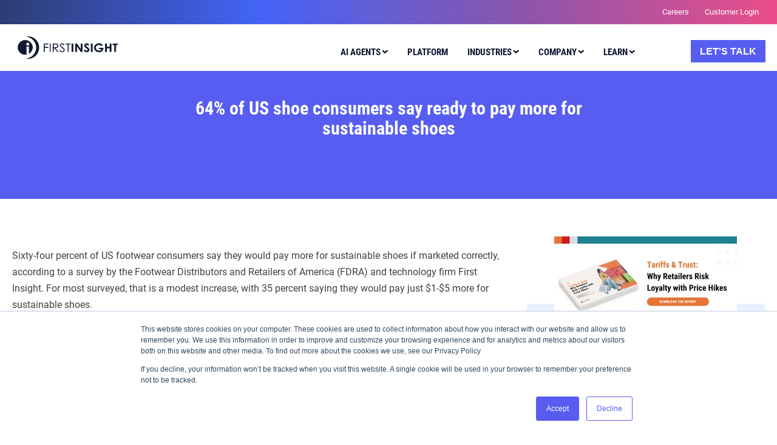

--- FILE ---
content_type: text/html; charset=UTF-8
request_url: https://www.firstinsight.com/press-coverage/64-of-us-shoe-consumers-say-ready-to-pay-more-for-sustainable-shoes
body_size: 19691
content:
<!doctype html><!--[if lt IE 7]> <html class="no-js lt-ie9 lt-ie8 lt-ie7" lang="en-us" > <![endif]--><!--[if IE 7]>    <html class="no-js lt-ie9 lt-ie8" lang="en-us" >        <![endif]--><!--[if IE 8]>    <html class="no-js lt-ie9" lang="en-us" >               <![endif]--><!--[if gt IE 8]><!--><html class="no-js" lang="en-us"><!--<![endif]--><head>
    <meta charset="utf-8">
    <meta http-equiv="X-UA-Compatible" content="IE=edge,chrome=1">
    <meta name="author" content="Fibre to Fashion">
    <meta name="description" content="Sixty-four percent of US footwear consumers say they would pay more for sustainable shoes if marketed correctly, according to a survey by the Footwear Distributors and Retailers of America (FDRA) and technology firm First Insight. ">
    <meta name="generator" content="HubSpot">
    <title>64% of US shoe consumers say ready to pay more for sustainable shoes</title>
    <link rel="shortcut icon" href="https://www.firstinsight.com/hs-fs/file-831766671-png/site_images/favicon.png">
    
<meta name="viewport" content="width=device-width, initial-scale=1">

    
    <meta property="og:description" content="Sixty-four percent of US footwear consumers say they would pay more for sustainable shoes if marketed correctly, according to a survey by the Footwear Distributors and Retailers of America (FDRA) and technology firm First Insight. ">
    <meta property="og:title" content="64% of US shoe consumers say ready to pay more for sustainable shoes">
    <meta name="twitter:description" content="Sixty-four percent of US footwear consumers say they would pay more for sustainable shoes if marketed correctly, according to a survey by the Footwear Distributors and Retailers of America (FDRA) and technology firm First Insight. ">
    <meta name="twitter:title" content="64% of US shoe consumers say ready to pay more for sustainable shoes">

    

    
    <style>
a.cta_button{-moz-box-sizing:content-box !important;-webkit-box-sizing:content-box !important;box-sizing:content-box !important;vertical-align:middle}.hs-breadcrumb-menu{list-style-type:none;margin:0px 0px 0px 0px;padding:0px 0px 0px 0px}.hs-breadcrumb-menu-item{float:left;padding:10px 0px 10px 10px}.hs-breadcrumb-menu-divider:before{content:'›';padding-left:10px}.hs-featured-image-link{border:0}.hs-featured-image{float:right;margin:0 0 20px 20px;max-width:50%}@media (max-width: 568px){.hs-featured-image{float:none;margin:0;width:100%;max-width:100%}}.hs-screen-reader-text{clip:rect(1px, 1px, 1px, 1px);height:1px;overflow:hidden;position:absolute !important;width:1px}
</style>

<link rel="stylesheet" href="https://www.firstinsight.com/hubfs/hub_generated/template_assets/1/826161854/1742835853247/template_Hs_Default_Custom_Style.css">
<link rel="stylesheet" href="https://www.firstinsight.com/hubfs/hub_generated/template_assets/1/5233923982/1742835861444/template_hs_default_custom_style-copy-1498226266153.min.css">
<link rel="stylesheet" href="https://www.firstinsight.com/hubfs/hub_generated/template_assets/1/628269142/1742835852692/template_fi-site-styles-2014.min.css">
<link rel="stylesheet" href="https://www.firstinsight.com/hubfs/hub_generated/module_assets/1/103622765726/1759163671321/module_Main_Menu_2020_supports_Megamenu_copy_3_copy-1.css">
<link rel="stylesheet" href="https://www.firstinsight.com/hubfs/hub_generated/module_assets/1/35758010989/1742950307201/module_Menu_CTA_Type_2020.min.css">
<link rel="stylesheet" href="https://www.firstinsight.com/hubfs/hub_generated/template_assets/1/36808484740/1742835893577/template_fi-column-system.min.css">
<link rel="stylesheet" href="https://www.firstinsight.com/hubfs/hub_generated/module_assets/1/71118903558/1742950380725/module_FI_Blog_Story_Hero_Banner_2022.min.css">
<link rel="stylesheet" href="https://www.firstinsight.com/hubfs/hub_generated/module_assets/1/37360051155/1742950325564/module_Thin_Menu_2020.min.css">
<link rel="stylesheet" href="https://www.firstinsight.com/hubfs/hub_generated/module_assets/1/59948300544/1742950375404/module_FI_Related_Posts_by_Tag.min.css">
<link rel="stylesheet" href="https://www.firstinsight.com/hubfs/hub_generated/template_assets/1/41240686636/1742835908472/template_abm-block-content.min.css">
<link rel="stylesheet" href="https://www.firstinsight.com/hubfs/hub_generated/module_assets/1/41306532974/1742950349383/module_abm-block-content-assets.min.css">
<link rel="stylesheet" href="https://www.firstinsight.com/hubfs/hub_generated/module_assets/1/41009282736/1742950348414/module_Dynamic_Content_-_Relocator.min.css">
<link rel="stylesheet" href="https://www.firstinsight.com/hubfs/hub_generated/module_assets/1/10658881547/1742950126472/module_FI_Styled_form.min.css">
<link rel="stylesheet" href="https://www.firstinsight.com/hubfs/hub_generated/template_assets/1/56886886502/1742835913824/template_abm-sidebar.min.css">
<link rel="stylesheet" href="https://www.firstinsight.com/hubfs/hub_generated/module_assets/1/56893019461/1742950371038/module_abm-sidebar.min.css">
<link rel="stylesheet" href="https://www.firstinsight.com/hubfs/hub_generated/module_assets/1/37418156746/1742950326527/module_Equalize_List_Items.min.css">
<link rel="stylesheet" href="https://www.firstinsight.com/hubfs/hub_generated/module_assets/1/37213633435/1759240593528/module_Footer_2020.min.css">
    

    
<!--  Added by GoogleAnalytics4 integration -->
<script>
var _hsp = window._hsp = window._hsp || [];
window.dataLayer = window.dataLayer || [];
function gtag(){dataLayer.push(arguments);}

var useGoogleConsentModeV2 = true;
var waitForUpdateMillis = 1000;


if (!window._hsGoogleConsentRunOnce) {
  window._hsGoogleConsentRunOnce = true;

  gtag('consent', 'default', {
    'ad_storage': 'denied',
    'analytics_storage': 'denied',
    'ad_user_data': 'denied',
    'ad_personalization': 'denied',
    'wait_for_update': waitForUpdateMillis
  });

  if (useGoogleConsentModeV2) {
    _hsp.push(['useGoogleConsentModeV2'])
  } else {
    _hsp.push(['addPrivacyConsentListener', function(consent){
      var hasAnalyticsConsent = consent && (consent.allowed || (consent.categories && consent.categories.analytics));
      var hasAdsConsent = consent && (consent.allowed || (consent.categories && consent.categories.advertisement));

      gtag('consent', 'update', {
        'ad_storage': hasAdsConsent ? 'granted' : 'denied',
        'analytics_storage': hasAnalyticsConsent ? 'granted' : 'denied',
        'ad_user_data': hasAdsConsent ? 'granted' : 'denied',
        'ad_personalization': hasAdsConsent ? 'granted' : 'denied'
      });
    }]);
  }
}

gtag('js', new Date());
gtag('set', 'developer_id.dZTQ1Zm', true);
gtag('config', 'G-1S97E51XXY');
</script>
<script async src="https://www.googletagmanager.com/gtag/js?id=G-1S97E51XXY"></script>

<!-- /Added by GoogleAnalytics4 integration -->

<!--  Added by GoogleTagManager integration -->
<script>
var _hsp = window._hsp = window._hsp || [];
window.dataLayer = window.dataLayer || [];
function gtag(){dataLayer.push(arguments);}

var useGoogleConsentModeV2 = true;
var waitForUpdateMillis = 1000;



var hsLoadGtm = function loadGtm() {
    if(window._hsGtmLoadOnce) {
      return;
    }

    if (useGoogleConsentModeV2) {

      gtag('set','developer_id.dZTQ1Zm',true);

      gtag('consent', 'default', {
      'ad_storage': 'denied',
      'analytics_storage': 'denied',
      'ad_user_data': 'denied',
      'ad_personalization': 'denied',
      'wait_for_update': waitForUpdateMillis
      });

      _hsp.push(['useGoogleConsentModeV2'])
    }

    (function(w,d,s,l,i){w[l]=w[l]||[];w[l].push({'gtm.start':
    new Date().getTime(),event:'gtm.js'});var f=d.getElementsByTagName(s)[0],
    j=d.createElement(s),dl=l!='dataLayer'?'&l='+l:'';j.async=true;j.src=
    'https://www.googletagmanager.com/gtm.js?id='+i+dl;f.parentNode.insertBefore(j,f);
    })(window,document,'script','dataLayer','GTM-WNHK8J2');

    window._hsGtmLoadOnce = true;
};

_hsp.push(['addPrivacyConsentListener', function(consent){
  if(consent.allowed || (consent.categories && consent.categories.analytics)){
    hsLoadGtm();
  }
}]);

</script>

<!-- /Added by GoogleTagManager integration -->


<!-- Google Tag Manager -->
<script>(function(w,d,s,l,i){w[l]=w[l]||[];w[l].push({'gtm.start':
new Date().getTime(),event:'gtm.js'});var f=d.getElementsByTagName(s)[0],
j=d.createElement(s),dl=l!='dataLayer'?'&l='+l:'';j.async=true;j.src=
'https://www.googletagmanager.com/gtm.js?id='+i+dl;f.parentNode.insertBefore(j,f);
})(window,document,'script','dataLayer','GTM-WNHK8J2');</script>
<!-- End Google Tag Manager -->
<link rel="apple-touch-icon" href="https://www.firstinsight.com/hs-fs/file-831766676-png/site_images/apple-touch.png">
<meta name="google-site-verification" content="_LOX5wOjKJ4RaYCAH2pzwSyyv7JVg1Ui3DYfZXnpzM0">
<meta name="msvalidate.01" content="0EE55B3B3B1A8AF70E3AB239DFFEA578">


  <link rel="preload" href="https://www.firstinsight.com/hubfs/raw_assets/public/Coded%20files/Custom/fonts/roboto-condensed-v24-latin-700.woff2" as="font" type="font/woff2" crossorigin>
  <link rel="preload" href="https://www.firstinsight.com/hubfs/raw_assets/public/Coded%20files/Custom/fonts/roboto-v29-latin-700.woff2" as="font" type="font/woff2" crossorigin>
  <link rel="preload" href="https://www.firstinsight.com/hubfs/raw_assets/public/Coded%20files/Custom/fonts/fa-brands-400.woff2" as="font" type="font/woff2" crossorigin>

  <link href="https://www.firstinsight.com/hubfs/hub_generated/template_assets/1/67490488841/1742835916743/template_atom-fonts.min.css" rel="stylesheet">
  <link href="https://www.firstinsight.com/hubfs/hub_generated/template_assets/1/68240817984/1742835917769/template_vendor-font-awesome-6-brands.min.css" rel="stylesheet">


<!-- R2B2B Tracking Code for https://www.firstinsight.com -->
<script>!function () {var reb2b = window.reb2b = window.reb2b || [];if (reb2b.invoked) return;reb2b.invoked = true;reb2b.methods = ["identify", "collect"];reb2b.factory = function (method) {return function () {var args = Array.prototype.slice.call(arguments);args.unshift(method);reb2b.push(args);return reb2b;};};for (var i = 0; i < reb2b.methods.length; i++) {var key = reb2b.methods[i];reb2b[key] = reb2b.factory(key);}reb2b.load = function (key) {var script = document.createElement("script");script.type = "text/javascript";script.async = true;script.src = "https://s3-us-west-2.amazonaws.com/b2bjsstore/b/" + key + "/EN4M0HKEXQOM.js.gz";var first = document.getElementsByTagName("script")[0];first.parentNode.insertBefore(script, first);};reb2b.SNIPPET_VERSION = "1.0.1";reb2b.load("EN4M0HKEXQOM");}();</script>

<!-- Hotjar Tracking Code for https://www.firstinsight.com -->
<script>
    (function(h,o,t,j,a,r){
        h.hj=h.hj||function(){(h.hj.q=h.hj.q||[]).push(arguments)};
        h._hjSettings={hjid:5162369,hjsv:6};
        a=o.getElementsByTagName('head')[0];
        r=o.createElement('script');r.async=1;
        r.src=t+h._hjSettings.hjid+j+h._hjSettings.hjsv;
        a.appendChild(r);
    })(window,document,'https://static.hotjar.com/c/hotjar-','.js?sv=');
</script>
<meta property="og:image" content="https://www.firstinsight.com/hubfs/Fibre2Fashion-logo.png">
<meta property="og:image:width" content="200">
<meta property="og:image:height" content="200">

<meta name="twitter:image" content="https://www.firstinsight.com/hubfs/Fibre2Fashion-logo.png">


<meta property="og:url" content="https://www.firstinsight.com/press-coverage/64-of-us-shoe-consumers-say-ready-to-pay-more-for-sustainable-shoes">
<meta name="twitter:card" content="summary">

<link rel="canonical" href="https://www.firstinsight.com/press-coverage/64-of-us-shoe-consumers-say-ready-to-pay-more-for-sustainable-shoes">

<meta property="og:type" content="article">
<link rel="alternate" type="application/rss+xml" href="https://www.firstinsight.com/press-coverage/rss.xml">
<meta name="twitter:domain" content="www.firstinsight.com">

<meta http-equiv="content-language" content="en-us">
<link rel="stylesheet" href="//7052064.fs1.hubspotusercontent-na1.net/hubfs/7052064/hub_generated/template_assets/DEFAULT_ASSET/1767723259071/template_layout.min.css">

<link rel="stylesheet" href="https://www.firstinsight.com/hubfs/hub_generated/template_assets/1/826161854/1742835853247/template_Hs_Default_Custom_Style.css">
<link rel="stylesheet" href="https://www.firstinsight.com/hubfs/hub_generated/template_assets/1/5233923982/1742835861444/template_hs_default_custom_style-copy-1498226266153.min.css">
<link rel="stylesheet" href="https://www.firstinsight.com/hubfs/hub_generated/template_assets/1/628269142/1742835852692/template_fi-site-styles-2014.min.css">
<link rel="stylesheet" href="https://www.firstinsight.com/hubfs/hub_generated/template_assets/1/37356518449/1759208767928/template_common-styles-2020.css">
<link rel="stylesheet" href="https://www.firstinsight.com/hubfs/hub_generated/template_assets/1/37471580675/1742835895583/template_blog-styles-2020.min.css">




</head>
<body class="blog   hs-content-id-48795201424 hs-blog-post hs-content-path-press-coverage-64-of-us-shoe-consumers-say-ready-t hs-content-name-64-of-us-shoe-consumers-say-ready-to-pay-more-for- hs-blog-name-press-coverage hs-blog-id-570921160" style="">
<!--  Added by GoogleTagManager integration -->
<noscript><iframe src="https://www.googletagmanager.com/ns.html?id=GTM-WNHK8J2" height="0" width="0" style="display:none;visibility:hidden"></iframe></noscript>

<!-- /Added by GoogleTagManager integration -->

    <div class="header-container-wrapper">
    <div class="header-container container-fluid">

<div class="row-fluid-wrapper row-depth-1 row-number-1 ">
<div class="row-fluid ">
<div class="span12 widget-span widget-type-global_group site-header" style="" data-widget-type="global_group" data-x="0" data-w="12">
<div class="" data-global-widget-path="generated_global_groups/103487335191.html"><div class="row-fluid-wrapper row-depth-1 row-number-1 ">
<div class="row-fluid ">
<div class="span12 widget-span widget-type-cell " style="" data-widget-type="cell" data-x="0" data-w="12">

<div class="row-fluid-wrapper row-depth-1 row-number-2 ">
<div class="row-fluid ">
<div class="span12 widget-span widget-type-cell " style="" data-widget-type="cell" data-x="0" data-w="12">

<div class="row-fluid-wrapper row-depth-1 row-number-3 ">
<div class="row-fluid ">
<div class="span12 widget-span widget-type-custom_widget " style="" data-widget-type="custom_widget" data-x="0" data-w="12">
<div id="hs_cos_wrapper_module_167834566842657" class="hs_cos_wrapper hs_cos_wrapper_widget hs_cos_wrapper_type_module" style="" data-hs-cos-general-type="widget" data-hs-cos-type="module"><header id="main-navigation" class="demo-header cta-default has-regular-megamenu has-mega-menu">
  
  <div id="header-tool-bar" class="visible-lg">
    <div class="tool-wrapper">
      
        <a href="" title="">
          
          <span></span>
        </a>
      
      <a href="https://www.firstinsight.com/career-opportunities" title="Careers" target="_blank">
         
          <span>Careers</span>
        </a>
      
      <a href="https://app.firstinsight.com/" title="Customer Login" target="_blank">
         
          <span>Customer Login</span>
        </a>
      
    </div><!-- .tool-wrapper -->
    <div id="nav-source" class="wrapper" aria-hidden="true" style="display: none !important;">
      
        <span id="nav-megamenu" data-megamenu="0"></span>
      
      <div id="nav-cta-bar">
        <div id="mobile-cta">
          <span id="hs_cos_wrapper_module_167834566842657_get_quote_mobile" class="hs_cos_wrapper hs_cos_wrapper_widget hs_cos_wrapper_type_cta is-cta cta-default" style="" data-hs-cos-general-type="widget" data-hs-cos-type="cta"><!--HubSpot Call-to-Action Code --><span class="hs-cta-wrapper" id="hs-cta-wrapper-dd077a40-8ac7-471c-929f-0032d232eefd"><span class="hs-cta-node hs-cta-dd077a40-8ac7-471c-929f-0032d232eefd" id="hs-cta-dd077a40-8ac7-471c-929f-0032d232eefd"><!--[if lte IE 8]><div id="hs-cta-ie-element"></div><![endif]--><a href="https://cta-redirect.hubspot.com/cta/redirect/160569/dd077a40-8ac7-471c-929f-0032d232eefd"><img class="hs-cta-img" id="hs-cta-img-dd077a40-8ac7-471c-929f-0032d232eefd" style="border-width:0px;" src="https://no-cache.hubspot.com/cta/default/160569/dd077a40-8ac7-471c-929f-0032d232eefd.png" alt="Let's Talk"></a></span><script charset="utf-8" src="/hs/cta/cta/current.js"></script><script type="text/javascript"> hbspt.cta._relativeUrls=true;hbspt.cta.load(160569, 'dd077a40-8ac7-471c-929f-0032d232eefd', {"useNewLoader":"true","region":"na1"}); </script></span><!-- end HubSpot Call-to-Action Code --></span>
          <span id="hs_cos_wrapper_module_167834566842657_get_quote_mobile_retail" class="hs_cos_wrapper hs_cos_wrapper_widget hs_cos_wrapper_type_cta is-cta cta-retail" style="" data-hs-cos-general-type="widget" data-hs-cos-type="cta"><!--HubSpot Call-to-Action Code --><span class="hs-cta-wrapper" id="hs-cta-wrapper-dd077a40-8ac7-471c-929f-0032d232eefd"><span class="hs-cta-node hs-cta-dd077a40-8ac7-471c-929f-0032d232eefd" id="hs-cta-dd077a40-8ac7-471c-929f-0032d232eefd"><!--[if lte IE 8]><div id="hs-cta-ie-element"></div><![endif]--><a href="https://cta-redirect.hubspot.com/cta/redirect/160569/dd077a40-8ac7-471c-929f-0032d232eefd"><img class="hs-cta-img" id="hs-cta-img-dd077a40-8ac7-471c-929f-0032d232eefd" style="border-width:0px;" src="https://no-cache.hubspot.com/cta/default/160569/dd077a40-8ac7-471c-929f-0032d232eefd.png" alt="Let's Talk"></a></span><script charset="utf-8" src="/hs/cta/cta/current.js"></script><script type="text/javascript"> hbspt.cta._relativeUrls=true;hbspt.cta.load(160569, 'dd077a40-8ac7-471c-929f-0032d232eefd', {"useNewLoader":"true","region":"na1"}); </script></span><!-- end HubSpot Call-to-Action Code --></span>
        </div>
        <div id="mobile-phone">
          <a href="tel:1-866-584-1960" class="is-button is-white-button is-hollow">+1-866-584-1960</a>
        </div>
        <div id="mobile-social">
          <ul>
            
          </ul>
        </div>
        <div id="mobile-menu-src">
          <span id="hs_cos_wrapper_module_167834566842657_my_menu" class="hs_cos_wrapper hs_cos_wrapper_widget hs_cos_wrapper_type_menu" style="" data-hs-cos-general-type="widget" data-hs-cos-type="menu"><div id="hs_menu_wrapper_module_167834566842657_my_menu" class="hs-menu-wrapper active-branch flyouts hs-menu-flow-horizontal" role="navigation" data-sitemap-name="Default" data-menu-id="102873895249" aria-label="Navigation Menu">
 <ul role="menu" class="active-branch">
  <li class="hs-menu-item hs-menu-depth-1 hs-item-has-children" role="none"><a href="javascript:;" aria-haspopup="true" aria-expanded="false" role="menuitem">
    <div class="solutions-megamenu">
     AI Agents 
    </div></a>
   <ul role="menu" class="hs-menu-children-wrapper">
    <li class="hs-menu-item hs-menu-depth-2 hs-item-has-children" role="none"><a href="https://www.firstinsight.com/solutions/retail-strategy-planning-software" role="menuitem">Strategy &amp; Planning</a>
     <ul role="menu" class="hs-menu-children-wrapper">
      <li class="hs-menu-item hs-menu-depth-3" role="none"><a href="https://www.firstinsight.com/solutions/retail-strategy-planning-software#consumer-trend-insights" role="menuitem"><img class="navigation-image" src="https://www.firstinsight.com/hubfs/arsenal-studios/assets/spark%20gradient.png">
        <div class="header-div">
         <span class="header">Consumer &amp; Trend Insight</span>
         <span class="sub-header">Track changes in consumer behavior, identify trends and uncover untapped product areas.</span>
        </div></a></li>
      <li class="hs-menu-item hs-menu-depth-3" role="none"><a href="https://www.firstinsight.com/solutions/retail-strategy-planning-software#forecasting" role="menuitem"><img class="navigation-image" src="https://www.firstinsight.com/hubfs/arsenal-studios/assets/spark%20gradient.png">
        <div class="header-div">
         <span class="header">Forecasting</span>
         <span class="sub-header">Assess sales and margin forecasts for items per region, country, or department.</span>
        </div></a></li>
      <li class="hs-menu-item hs-menu-depth-3" role="none"><a href="https://www.firstinsight.com/solutions/retail-strategy-planning-software#strategic-insights" role="menuitem"><img class="navigation-image" src="https://www.firstinsight.com/hubfs/arsenal-studios/assets/spark%20gradient.png">
        <div class="header-div">
         <span class="header">Strategic Insights</span>
         <span class="sub-header">Have your customers guide you on specific strategic decisions.</span>
        </div></a></li>
     </ul></li>
    <li class="hs-menu-item hs-menu-depth-2 hs-item-has-children" role="none"><a href="https://www.firstinsight.com/solutions/retail-design-merchandising-software" role="menuitem">Design, Merchandising &amp; Sourcing</a>
     <ul role="menu" class="hs-menu-children-wrapper">
      <li class="hs-menu-item hs-menu-depth-3" role="none"><a href="https://www.firstinsight.com/solutions/retail-design-merchandising-software#concept-research-ideation-sourcing" role="menuitem"><img class="navigation-image" src="https://www.firstinsight.com/hubfs/arsenal-studios/assets/spark%20gradient.png">
        <div class="header-div">
         <span class="header">Concept Research, Ideation &amp; Sourcing</span>
         <span class="sub-header">Have your consumers guide you on early concept ideas and trends.</span>
        </div></a></li>
      <li class="hs-menu-item hs-menu-depth-3" role="none"><a href="https://www.firstinsight.com/solutions/retail-design-merchandising-software#product-design-insights" role="menuitem"><img class="navigation-image" src="https://www.firstinsight.com/hubfs/arsenal-studios/assets/spark%20gradient.png">
        <div class="header-div">
         <span class="header">Product Design Insights</span>
         <span class="sub-header">Create products more consumers will love and value.</span>
        </div></a></li>
      <li class="hs-menu-item hs-menu-depth-3" role="none"><a href="https://www.firstinsight.com/solutions/retail-design-merchandising-software#assortment-building" role="menuitem"><img class="navigation-image" src="https://www.firstinsight.com/hubfs/arsenal-studios/assets/spark%20gradient.png">
        <div class="header-div">
         <span class="header">Assortment Building</span>
         <span class="sub-header">Create more successful assortments.</span>
        </div></a></li>
      <li class="hs-menu-item hs-menu-depth-3" role="none"><a href="https://www.firstinsight.com/solutions/retail-design-merchandising-software#assortment-rationalization" role="menuitem"><img class="navigation-image" src="https://www.firstinsight.com/hubfs/arsenal-studios/assets/spark%20gradient.png">
        <div class="header-div">
         <span class="header">Assortment Rationalization</span>
         <span class="sub-header">Optimize investments and remove the long tail.</span>
        </div></a></li>
     </ul></li>
    <li class="hs-menu-item hs-menu-depth-2 hs-item-has-children" role="none"><a href="https://www.firstinsight.com/solutions/retail-price-optimization-software" role="menuitem">Pricing</a>
     <ul role="menu" class="hs-menu-children-wrapper">
      <li class="hs-menu-item hs-menu-depth-3" role="none"><a href="https://www.firstinsight.com/solutions/retail-price-optimization-software#price-optimization" role="menuitem"><img class="navigation-image" src="https://www.firstinsight.com/hubfs/arsenal-studios/assets/spark%20gradient.png">
        <div class="header-div">
         <span class="header">Price Optimization</span>
         <span class="sub-header">Optimize initial prices, promotions, and markdown cadences.</span>
        </div></a></li>
      <li class="hs-menu-item hs-menu-depth-3" role="none"><a href="https://www.firstinsight.com/solutions/retail-price-optimization-software#margin-optimization" role="menuitem"><img class="navigation-image" src="https://www.firstinsight.com/hubfs/arsenal-studios/assets/spark%20gradient.png">
        <div class="header-div">
         <span class="header">Margin Optimization</span>
         <span class="sub-header">Model average unit margin for initial prices and markdown cadences.</span>
        </div></a></li>
     </ul></li>
    <li class="hs-menu-item hs-menu-depth-2 hs-item-has-children" role="none"><a href="https://www.firstinsight.com/solutions/retail-supply-chain-optimization-software" role="menuitem">Supply Chain Planning</a>
     <ul role="menu" class="hs-menu-children-wrapper">
      <li class="hs-menu-item hs-menu-depth-3" role="none"><a href="https://www.firstinsight.com/solutions/retail-supply-chain-optimization-software#inventory-plan" role="menuitem"><img class="navigation-image" src="https://www.firstinsight.com/hubfs/arsenal-studios/assets/spark%20gradient.png">
        <div class="header-div">
         <span class="header">Plan &amp; Inventory Optimization</span>
         <span class="sub-header">Remove the guesswork on buy depth for new items.</span>
        </div></a></li>
      <li class="hs-menu-item hs-menu-depth-3" role="none"><a href="https://www.firstinsight.com/solutions/retail-supply-chain-optimization-software#allocation-optimization" role="menuitem"><img class="navigation-image" src="https://www.firstinsight.com/hubfs/arsenal-studios/assets/spark%20gradient.png">
        <div class="header-div">
         <span class="header">Allocation Optimization</span>
         <span class="sub-header">Optimize allocations for new, high-volume, and high-ticket items.</span>
        </div></a></li>
      <li class="hs-menu-item hs-menu-depth-3" role="none"><a href="https://www.firstinsight.com/solutions/retail-supply-chain-optimization-software#in-season-optimization" role="menuitem"><img class="navigation-image" src="https://www.firstinsight.com/hubfs/arsenal-studios/assets/spark%20gradient.png">
        <div class="header-div">
         <span class="header">In-Season Optimization</span>
         <span class="sub-header">Revise replenishment, allocation, and pricing plans per region or channel.</span>
        </div></a></li>
     </ul></li>
    <li class="hs-menu-item hs-menu-depth-2 hs-item-has-children" role="none"><a href="https://www.firstinsight.com/solutions/retail-marketing-sales-software" role="menuitem">Marketing &amp; Selling</a>
     <ul role="menu" class="hs-menu-children-wrapper">
      <li class="hs-menu-item hs-menu-depth-3" role="none"><a href="https://www.firstinsight.com/solutions/retail-marketing-sales-software#brand-wholesale" role="menuitem"><img class="navigation-image" src="https://www.firstinsight.com/hubfs/arsenal-studios/assets/spark%20gradient.png">
        <div class="header-div">
         <span class="header">Brand &amp; Wholesale Sales</span>
         <span class="sub-header">Improve Sell-in and minimize allowances. </span>
        </div></a></li>
      <li class="hs-menu-item hs-menu-depth-3" role="none"><a href="https://www.firstinsight.com/solutions/retail-marketing-sales-software#market-research" role="menuitem"><img class="navigation-image" src="https://www.firstinsight.com/hubfs/arsenal-studios/assets/spark%20gradient.png">
        <div class="header-div">
         <span class="header">Market Research</span>
         <span class="sub-header">Update your knowledge of your target consumers.</span>
        </div></a></li>
      <li class="hs-menu-item hs-menu-depth-3" role="none"><a href="https://www.firstinsight.com/solutions/retail-marketing-sales-software#creative-messaging" role="menuitem"><img class="navigation-image" src="https://www.firstinsight.com/hubfs/arsenal-studios/assets/spark%20gradient.png">
        <div class="header-div">
         <span class="header">Creative &amp; Messaging</span>
         <span class="sub-header">Optimize messages and visuals for your target segments.</span>
        </div></a></li>
      <li class="hs-menu-item hs-menu-depth-3" role="none"><a href="https://www.firstinsight.com/solutions/retail-marketing-sales-software#campaigns-targeting" role="menuitem"><img class="navigation-image" src="https://www.firstinsight.com/hubfs/arsenal-studios/assets/spark%20gradient.png">
        <div class="header-div">
         <span class="header">Campaigns &amp; Targeting</span>
         <span class="sub-header">Create stronger campaigns, connecting them to the next season.</span>
        </div></a></li>
     </ul></li>
   </ul></li>
  <li class="hs-menu-item hs-menu-depth-1" role="none"><a href="https://www.firstinsight.com/platform" role="menuitem">
    <div class="custom-nav-platform">
     Platform
    </div></a></li>
  <li class="hs-menu-item hs-menu-depth-1 hs-item-has-children" role="none"><a href="javascript:;" aria-haspopup="true" aria-expanded="false" role="menuitem">Industries</a>
   <ul role="menu" class="hs-menu-children-wrapper">
    <li class="hs-menu-item hs-menu-depth-2" role="none"><a href="https://www.firstinsight.com/industry/apparel-fashion" role="menuitem">Apparel &amp; Fashion</a></li>
    <li class="hs-menu-item hs-menu-depth-2" role="none"><a href="https://www.firstinsight.com/industry/footwear" role="menuitem">Footwear</a></li>
    <li class="hs-menu-item hs-menu-depth-2" role="none"><a href="https://www.firstinsight.com/industry/homegoods" role="menuitem">Home Goods</a></li>
    <li class="hs-menu-item hs-menu-depth-2" role="none"><a href="https://www.firstinsight.com/industry/cpg" role="menuitem">CPG</a></li>
    <li class="hs-menu-item hs-menu-depth-2" role="none"><a href="https://www.firstinsight.com/industry/grocery" role="menuitem">Grocery</a></li>
   </ul></li>
  <li class="hs-menu-item hs-menu-depth-1 hs-item-has-children active-branch" role="none"><a href="javascript:;" aria-haspopup="true" aria-expanded="false" role="menuitem">Company</a>
   <ul role="menu" class="hs-menu-children-wrapper active-branch">
    <li class="hs-menu-item hs-menu-depth-2" role="none"><a href="https://www.firstinsight.com/contact-us" role="menuitem">Contact</a></li>
    <li class="hs-menu-item hs-menu-depth-2" role="none"><a href="https://www.firstinsight.com/why-first-insight" role="menuitem">Why First Insight?</a></li>
    <li class="hs-menu-item hs-menu-depth-2" role="none"><a href="https://www.firstinsight.com/customer-success" role="menuitem">Customers</a></li>
    <li class="hs-menu-item hs-menu-depth-2" role="none"><a href="https://www.firstinsight.com/press-releases" role="menuitem">Press Releases</a></li>
    <li class="hs-menu-item hs-menu-depth-2 active active-branch" role="none"><a href="https://www.firstinsight.com/press-coverage" role="menuitem">First Insight in the News</a></li>
    <li class="hs-menu-item hs-menu-depth-2" role="none"><a href="https://www.firstinsight.com/analyst-coverage" role="menuitem">Analyst Coverage</a></li>
    <li class="hs-menu-item hs-menu-depth-2" role="none"><a href="https://www.firstinsight.com/career-opportunities" role="menuitem">Careers</a></li>
   </ul></li>
  <li class="hs-menu-item hs-menu-depth-1 hs-item-has-children" role="none"><a href="javascript:;" aria-haspopup="true" aria-expanded="false" role="menuitem">Learn</a>
   <ul role="menu" class="hs-menu-children-wrapper">
    <li class="hs-menu-item hs-menu-depth-2" role="none"><a href="https://www.firstinsight.com/resource-center" role="menuitem">Resource Center</a></li>
    <li class="hs-menu-item hs-menu-depth-2" role="none"><a href="https://www.firstinsight.com/case-study-posts" role="menuitem">Case Studies</a></li>
    <li class="hs-menu-item hs-menu-depth-2" role="none"><a href="https://www.firstinsight.com/blog" role="menuitem">First Insight Blog</a></li>
    <li class="hs-menu-item hs-menu-depth-2" role="none"><a href="https://www.firstinsight.com/greg-petro-forbes-blog" role="menuitem">Greg Petro's Forbes Blog</a></li>
    <li class="hs-menu-item hs-menu-depth-2" role="none"><a href="https://www.firstinsight.com/white-papers-posts/?utm_content=resources" role="menuitem">Reports</a></li>
    <li class="hs-menu-item hs-menu-depth-2" role="none"><a href="https://www.firstinsight.com/webinar-posts/?utm_content=resources" role="menuitem">Webinars</a></li>
    <li class="hs-menu-item hs-menu-depth-2 hs-item-has-children" role="none"><a href="javascript:;" role="menuitem">Knowledge Base</a>
     <ul role="menu" class="hs-menu-children-wrapper">
      <li class="hs-menu-item hs-menu-depth-3" role="none"><a href="https://www.firstinsight.com/knowledge-base/price-optimization-software-for-retail" role="menuitem">Price Optimization Software</a></li>
      <li class="hs-menu-item hs-menu-depth-3" role="none"><a href="https://www.firstinsight.com/knowledge-base/improve-retail-speed-to-market" role="menuitem">Improve Speed to Market</a></li>
      <li class="hs-menu-item hs-menu-depth-3" role="none"><a href="https://www.firstinsight.com/knowledge-base/predictive-analytics-for-retail" role="menuitem">Predictive Analytics for Retail</a></li>
      <li class="hs-menu-item hs-menu-depth-3" role="none"><a href="https://www.firstinsight.com/knowledge-base/machine-learning-ai-for-retail-fashion" role="menuitem">Machine Learning and AI for Fashion</a></li>
      <li class="hs-menu-item hs-menu-depth-3" role="none"><a href="https://www.firstinsight.com/knowledge-base/artificial-intelligence-in-retail-cpg" role="menuitem">Artificial Intelligence In Retail &amp; CPG</a></li>
     </ul></li>
   </ul></li>
 </ul>
</div></span>  
        </div> 
      </div><!-- #nav-cta-bar -->
      
      <a href="/" id="mobile-logo">
        
        
        
        
        
        
        
        
        
        <img src="https://www.firstinsight.com/hs-fs/hubfs/logo-white.png?width=737&amp;height=165&amp;name=logo-white.png" alt="First Insight" height="165" width="737" loading="eager" srcset="https://www.firstinsight.com/hubfs/logo-white.png 1024w, https://www.firstinsight.com/hubfs/logo-white.png 640w" sizes="(max-width: 640px) 640px, 1024px">
      </a>
    </div>
  </div>
  <div id="main-menu-wrapper" class="wrapper"> 
    
    
    
    
    
    
    
    

    <span id="brand">
     <a href="https://www.firstinsight.com/" alt="First Insight">
       <img src="https://www.firstinsight.com/hs-fs/hubfs/First%20Insight%20Logo_One%20Color%20Dark-2.png?width=1000&amp;height=274&amp;name=First%20Insight%20Logo_One%20Color%20Dark-2.png" alt="First Insight" height="274" width="1000" loading="eager" srcset="https://www.firstinsight.com/hubfs/First%20Insight%20Logo_One%20Color%20Dark-2.png 1024w, https://www.firstinsight.com/hubfs/First%20Insight%20Logo_One%20Color%20Dark-2.png 640w" sizes="(max-width: 640px) 640px, 1024px" class=" has-fixed-dimensions">
     </a>
    </span>
    <span id="hs_cos_wrapper_module_167834566842657_my_menu" class="hs_cos_wrapper hs_cos_wrapper_widget hs_cos_wrapper_type_menu" style="" data-hs-cos-general-type="widget" data-hs-cos-type="menu"><div id="hs_menu_wrapper_module_167834566842657_my_menu" class="hs-menu-wrapper active-branch flyouts hs-menu-flow-horizontal" role="navigation" data-sitemap-name="Default" data-menu-id="102873895249" aria-label="Navigation Menu">
 <ul role="menu" class="active-branch">
  <li class="hs-menu-item hs-menu-depth-1 hs-item-has-children" role="none"><a href="javascript:;" aria-haspopup="true" aria-expanded="false" role="menuitem">
    <div class="solutions-megamenu">
     AI Agents 
    </div></a>
   <ul role="menu" class="hs-menu-children-wrapper">
    <li class="hs-menu-item hs-menu-depth-2 hs-item-has-children" role="none"><a href="https://www.firstinsight.com/solutions/retail-strategy-planning-software" role="menuitem">Strategy &amp; Planning</a>
     <ul role="menu" class="hs-menu-children-wrapper">
      <li class="hs-menu-item hs-menu-depth-3" role="none"><a href="https://www.firstinsight.com/solutions/retail-strategy-planning-software#consumer-trend-insights" role="menuitem"><img class="navigation-image" src="https://www.firstinsight.com/hubfs/arsenal-studios/assets/spark%20gradient.png">
        <div class="header-div">
         <span class="header">Consumer &amp; Trend Insight</span>
         <span class="sub-header">Track changes in consumer behavior, identify trends and uncover untapped product areas.</span>
        </div></a></li>
      <li class="hs-menu-item hs-menu-depth-3" role="none"><a href="https://www.firstinsight.com/solutions/retail-strategy-planning-software#forecasting" role="menuitem"><img class="navigation-image" src="https://www.firstinsight.com/hubfs/arsenal-studios/assets/spark%20gradient.png">
        <div class="header-div">
         <span class="header">Forecasting</span>
         <span class="sub-header">Assess sales and margin forecasts for items per region, country, or department.</span>
        </div></a></li>
      <li class="hs-menu-item hs-menu-depth-3" role="none"><a href="https://www.firstinsight.com/solutions/retail-strategy-planning-software#strategic-insights" role="menuitem"><img class="navigation-image" src="https://www.firstinsight.com/hubfs/arsenal-studios/assets/spark%20gradient.png">
        <div class="header-div">
         <span class="header">Strategic Insights</span>
         <span class="sub-header">Have your customers guide you on specific strategic decisions.</span>
        </div></a></li>
     </ul></li>
    <li class="hs-menu-item hs-menu-depth-2 hs-item-has-children" role="none"><a href="https://www.firstinsight.com/solutions/retail-design-merchandising-software" role="menuitem">Design, Merchandising &amp; Sourcing</a>
     <ul role="menu" class="hs-menu-children-wrapper">
      <li class="hs-menu-item hs-menu-depth-3" role="none"><a href="https://www.firstinsight.com/solutions/retail-design-merchandising-software#concept-research-ideation-sourcing" role="menuitem"><img class="navigation-image" src="https://www.firstinsight.com/hubfs/arsenal-studios/assets/spark%20gradient.png">
        <div class="header-div">
         <span class="header">Concept Research, Ideation &amp; Sourcing</span>
         <span class="sub-header">Have your consumers guide you on early concept ideas and trends.</span>
        </div></a></li>
      <li class="hs-menu-item hs-menu-depth-3" role="none"><a href="https://www.firstinsight.com/solutions/retail-design-merchandising-software#product-design-insights" role="menuitem"><img class="navigation-image" src="https://www.firstinsight.com/hubfs/arsenal-studios/assets/spark%20gradient.png">
        <div class="header-div">
         <span class="header">Product Design Insights</span>
         <span class="sub-header">Create products more consumers will love and value.</span>
        </div></a></li>
      <li class="hs-menu-item hs-menu-depth-3" role="none"><a href="https://www.firstinsight.com/solutions/retail-design-merchandising-software#assortment-building" role="menuitem"><img class="navigation-image" src="https://www.firstinsight.com/hubfs/arsenal-studios/assets/spark%20gradient.png">
        <div class="header-div">
         <span class="header">Assortment Building</span>
         <span class="sub-header">Create more successful assortments.</span>
        </div></a></li>
      <li class="hs-menu-item hs-menu-depth-3" role="none"><a href="https://www.firstinsight.com/solutions/retail-design-merchandising-software#assortment-rationalization" role="menuitem"><img class="navigation-image" src="https://www.firstinsight.com/hubfs/arsenal-studios/assets/spark%20gradient.png">
        <div class="header-div">
         <span class="header">Assortment Rationalization</span>
         <span class="sub-header">Optimize investments and remove the long tail.</span>
        </div></a></li>
     </ul></li>
    <li class="hs-menu-item hs-menu-depth-2 hs-item-has-children" role="none"><a href="https://www.firstinsight.com/solutions/retail-price-optimization-software" role="menuitem">Pricing</a>
     <ul role="menu" class="hs-menu-children-wrapper">
      <li class="hs-menu-item hs-menu-depth-3" role="none"><a href="https://www.firstinsight.com/solutions/retail-price-optimization-software#price-optimization" role="menuitem"><img class="navigation-image" src="https://www.firstinsight.com/hubfs/arsenal-studios/assets/spark%20gradient.png">
        <div class="header-div">
         <span class="header">Price Optimization</span>
         <span class="sub-header">Optimize initial prices, promotions, and markdown cadences.</span>
        </div></a></li>
      <li class="hs-menu-item hs-menu-depth-3" role="none"><a href="https://www.firstinsight.com/solutions/retail-price-optimization-software#margin-optimization" role="menuitem"><img class="navigation-image" src="https://www.firstinsight.com/hubfs/arsenal-studios/assets/spark%20gradient.png">
        <div class="header-div">
         <span class="header">Margin Optimization</span>
         <span class="sub-header">Model average unit margin for initial prices and markdown cadences.</span>
        </div></a></li>
     </ul></li>
    <li class="hs-menu-item hs-menu-depth-2 hs-item-has-children" role="none"><a href="https://www.firstinsight.com/solutions/retail-supply-chain-optimization-software" role="menuitem">Supply Chain Planning</a>
     <ul role="menu" class="hs-menu-children-wrapper">
      <li class="hs-menu-item hs-menu-depth-3" role="none"><a href="https://www.firstinsight.com/solutions/retail-supply-chain-optimization-software#inventory-plan" role="menuitem"><img class="navigation-image" src="https://www.firstinsight.com/hubfs/arsenal-studios/assets/spark%20gradient.png">
        <div class="header-div">
         <span class="header">Plan &amp; Inventory Optimization</span>
         <span class="sub-header">Remove the guesswork on buy depth for new items.</span>
        </div></a></li>
      <li class="hs-menu-item hs-menu-depth-3" role="none"><a href="https://www.firstinsight.com/solutions/retail-supply-chain-optimization-software#allocation-optimization" role="menuitem"><img class="navigation-image" src="https://www.firstinsight.com/hubfs/arsenal-studios/assets/spark%20gradient.png">
        <div class="header-div">
         <span class="header">Allocation Optimization</span>
         <span class="sub-header">Optimize allocations for new, high-volume, and high-ticket items.</span>
        </div></a></li>
      <li class="hs-menu-item hs-menu-depth-3" role="none"><a href="https://www.firstinsight.com/solutions/retail-supply-chain-optimization-software#in-season-optimization" role="menuitem"><img class="navigation-image" src="https://www.firstinsight.com/hubfs/arsenal-studios/assets/spark%20gradient.png">
        <div class="header-div">
         <span class="header">In-Season Optimization</span>
         <span class="sub-header">Revise replenishment, allocation, and pricing plans per region or channel.</span>
        </div></a></li>
     </ul></li>
    <li class="hs-menu-item hs-menu-depth-2 hs-item-has-children" role="none"><a href="https://www.firstinsight.com/solutions/retail-marketing-sales-software" role="menuitem">Marketing &amp; Selling</a>
     <ul role="menu" class="hs-menu-children-wrapper">
      <li class="hs-menu-item hs-menu-depth-3" role="none"><a href="https://www.firstinsight.com/solutions/retail-marketing-sales-software#brand-wholesale" role="menuitem"><img class="navigation-image" src="https://www.firstinsight.com/hubfs/arsenal-studios/assets/spark%20gradient.png">
        <div class="header-div">
         <span class="header">Brand &amp; Wholesale Sales</span>
         <span class="sub-header">Improve Sell-in and minimize allowances. </span>
        </div></a></li>
      <li class="hs-menu-item hs-menu-depth-3" role="none"><a href="https://www.firstinsight.com/solutions/retail-marketing-sales-software#market-research" role="menuitem"><img class="navigation-image" src="https://www.firstinsight.com/hubfs/arsenal-studios/assets/spark%20gradient.png">
        <div class="header-div">
         <span class="header">Market Research</span>
         <span class="sub-header">Update your knowledge of your target consumers.</span>
        </div></a></li>
      <li class="hs-menu-item hs-menu-depth-3" role="none"><a href="https://www.firstinsight.com/solutions/retail-marketing-sales-software#creative-messaging" role="menuitem"><img class="navigation-image" src="https://www.firstinsight.com/hubfs/arsenal-studios/assets/spark%20gradient.png">
        <div class="header-div">
         <span class="header">Creative &amp; Messaging</span>
         <span class="sub-header">Optimize messages and visuals for your target segments.</span>
        </div></a></li>
      <li class="hs-menu-item hs-menu-depth-3" role="none"><a href="https://www.firstinsight.com/solutions/retail-marketing-sales-software#campaigns-targeting" role="menuitem"><img class="navigation-image" src="https://www.firstinsight.com/hubfs/arsenal-studios/assets/spark%20gradient.png">
        <div class="header-div">
         <span class="header">Campaigns &amp; Targeting</span>
         <span class="sub-header">Create stronger campaigns, connecting them to the next season.</span>
        </div></a></li>
     </ul></li>
   </ul></li>
  <li class="hs-menu-item hs-menu-depth-1" role="none"><a href="https://www.firstinsight.com/platform" role="menuitem">
    <div class="custom-nav-platform">
     Platform
    </div></a></li>
  <li class="hs-menu-item hs-menu-depth-1 hs-item-has-children" role="none"><a href="javascript:;" aria-haspopup="true" aria-expanded="false" role="menuitem">Industries</a>
   <ul role="menu" class="hs-menu-children-wrapper">
    <li class="hs-menu-item hs-menu-depth-2" role="none"><a href="https://www.firstinsight.com/industry/apparel-fashion" role="menuitem">Apparel &amp; Fashion</a></li>
    <li class="hs-menu-item hs-menu-depth-2" role="none"><a href="https://www.firstinsight.com/industry/footwear" role="menuitem">Footwear</a></li>
    <li class="hs-menu-item hs-menu-depth-2" role="none"><a href="https://www.firstinsight.com/industry/homegoods" role="menuitem">Home Goods</a></li>
    <li class="hs-menu-item hs-menu-depth-2" role="none"><a href="https://www.firstinsight.com/industry/cpg" role="menuitem">CPG</a></li>
    <li class="hs-menu-item hs-menu-depth-2" role="none"><a href="https://www.firstinsight.com/industry/grocery" role="menuitem">Grocery</a></li>
   </ul></li>
  <li class="hs-menu-item hs-menu-depth-1 hs-item-has-children active-branch" role="none"><a href="javascript:;" aria-haspopup="true" aria-expanded="false" role="menuitem">Company</a>
   <ul role="menu" class="hs-menu-children-wrapper active-branch">
    <li class="hs-menu-item hs-menu-depth-2" role="none"><a href="https://www.firstinsight.com/contact-us" role="menuitem">Contact</a></li>
    <li class="hs-menu-item hs-menu-depth-2" role="none"><a href="https://www.firstinsight.com/why-first-insight" role="menuitem">Why First Insight?</a></li>
    <li class="hs-menu-item hs-menu-depth-2" role="none"><a href="https://www.firstinsight.com/customer-success" role="menuitem">Customers</a></li>
    <li class="hs-menu-item hs-menu-depth-2" role="none"><a href="https://www.firstinsight.com/press-releases" role="menuitem">Press Releases</a></li>
    <li class="hs-menu-item hs-menu-depth-2 active active-branch" role="none"><a href="https://www.firstinsight.com/press-coverage" role="menuitem">First Insight in the News</a></li>
    <li class="hs-menu-item hs-menu-depth-2" role="none"><a href="https://www.firstinsight.com/analyst-coverage" role="menuitem">Analyst Coverage</a></li>
    <li class="hs-menu-item hs-menu-depth-2" role="none"><a href="https://www.firstinsight.com/career-opportunities" role="menuitem">Careers</a></li>
   </ul></li>
  <li class="hs-menu-item hs-menu-depth-1 hs-item-has-children" role="none"><a href="javascript:;" aria-haspopup="true" aria-expanded="false" role="menuitem">Learn</a>
   <ul role="menu" class="hs-menu-children-wrapper">
    <li class="hs-menu-item hs-menu-depth-2" role="none"><a href="https://www.firstinsight.com/resource-center" role="menuitem">Resource Center</a></li>
    <li class="hs-menu-item hs-menu-depth-2" role="none"><a href="https://www.firstinsight.com/case-study-posts" role="menuitem">Case Studies</a></li>
    <li class="hs-menu-item hs-menu-depth-2" role="none"><a href="https://www.firstinsight.com/blog" role="menuitem">First Insight Blog</a></li>
    <li class="hs-menu-item hs-menu-depth-2" role="none"><a href="https://www.firstinsight.com/greg-petro-forbes-blog" role="menuitem">Greg Petro's Forbes Blog</a></li>
    <li class="hs-menu-item hs-menu-depth-2" role="none"><a href="https://www.firstinsight.com/white-papers-posts/?utm_content=resources" role="menuitem">Reports</a></li>
    <li class="hs-menu-item hs-menu-depth-2" role="none"><a href="https://www.firstinsight.com/webinar-posts/?utm_content=resources" role="menuitem">Webinars</a></li>
    <li class="hs-menu-item hs-menu-depth-2 hs-item-has-children" role="none"><a href="javascript:;" role="menuitem">Knowledge Base</a>
     <ul role="menu" class="hs-menu-children-wrapper">
      <li class="hs-menu-item hs-menu-depth-3" role="none"><a href="https://www.firstinsight.com/knowledge-base/price-optimization-software-for-retail" role="menuitem">Price Optimization Software</a></li>
      <li class="hs-menu-item hs-menu-depth-3" role="none"><a href="https://www.firstinsight.com/knowledge-base/improve-retail-speed-to-market" role="menuitem">Improve Speed to Market</a></li>
      <li class="hs-menu-item hs-menu-depth-3" role="none"><a href="https://www.firstinsight.com/knowledge-base/predictive-analytics-for-retail" role="menuitem">Predictive Analytics for Retail</a></li>
      <li class="hs-menu-item hs-menu-depth-3" role="none"><a href="https://www.firstinsight.com/knowledge-base/machine-learning-ai-for-retail-fashion" role="menuitem">Machine Learning and AI for Fashion</a></li>
      <li class="hs-menu-item hs-menu-depth-3" role="none"><a href="https://www.firstinsight.com/knowledge-base/artificial-intelligence-in-retail-cpg" role="menuitem">Artificial Intelligence In Retail &amp; CPG</a></li>
     </ul></li>
   </ul></li>
 </ul>
</div></span>
    <span id="hs_cos_wrapper_module_167834566842657_get_quote" class="hs_cos_wrapper hs_cos_wrapper_widget hs_cos_wrapper_type_cta is-cta cta-default" style="" data-hs-cos-general-type="widget" data-hs-cos-type="cta"><!--HubSpot Call-to-Action Code --><span class="hs-cta-wrapper" id="hs-cta-wrapper-dd077a40-8ac7-471c-929f-0032d232eefd"><span class="hs-cta-node hs-cta-dd077a40-8ac7-471c-929f-0032d232eefd" id="hs-cta-dd077a40-8ac7-471c-929f-0032d232eefd"><!--[if lte IE 8]><div id="hs-cta-ie-element"></div><![endif]--><a href="https://cta-redirect.hubspot.com/cta/redirect/160569/dd077a40-8ac7-471c-929f-0032d232eefd"><img class="hs-cta-img" id="hs-cta-img-dd077a40-8ac7-471c-929f-0032d232eefd" style="border-width:0px;" src="https://no-cache.hubspot.com/cta/default/160569/dd077a40-8ac7-471c-929f-0032d232eefd.png" alt="Let's Talk"></a></span><script charset="utf-8" src="/hs/cta/cta/current.js"></script><script type="text/javascript"> hbspt.cta._relativeUrls=true;hbspt.cta.load(160569, 'dd077a40-8ac7-471c-929f-0032d232eefd', {"useNewLoader":"true","region":"na1"}); </script></span><!-- end HubSpot Call-to-Action Code --></span>
    <span id="hs_cos_wrapper_module_167834566842657_get_quote_retail" class="hs_cos_wrapper hs_cos_wrapper_widget hs_cos_wrapper_type_cta is-cta cta-retail" style="" data-hs-cos-general-type="widget" data-hs-cos-type="cta"><!--HubSpot Call-to-Action Code --><span class="hs-cta-wrapper" id="hs-cta-wrapper-dd077a40-8ac7-471c-929f-0032d232eefd"><span class="hs-cta-node hs-cta-dd077a40-8ac7-471c-929f-0032d232eefd" id="hs-cta-dd077a40-8ac7-471c-929f-0032d232eefd"><!--[if lte IE 8]><div id="hs-cta-ie-element"></div><![endif]--><a href="https://cta-redirect.hubspot.com/cta/redirect/160569/dd077a40-8ac7-471c-929f-0032d232eefd"><img class="hs-cta-img" id="hs-cta-img-dd077a40-8ac7-471c-929f-0032d232eefd" style="border-width:0px;" src="https://no-cache.hubspot.com/cta/default/160569/dd077a40-8ac7-471c-929f-0032d232eefd.png" alt="Let's Talk"></a></span><script charset="utf-8" src="/hs/cta/cta/current.js"></script><script type="text/javascript"> hbspt.cta._relativeUrls=true;hbspt.cta.load(160569, 'dd077a40-8ac7-471c-929f-0032d232eefd', {"useNewLoader":"true","region":"na1"}); </script></span><!-- end HubSpot Call-to-Action Code --></span>
  </div>
</header>
</div>

</div><!--end widget-span -->
</div><!--end row-->
</div><!--end row-wrapper -->

<div class="row-fluid-wrapper row-depth-1 row-number-4 ">
<div class="row-fluid ">
<div class="span12 widget-span widget-type-custom_widget " style="" data-widget-type="custom_widget" data-x="0" data-w="12">
<div id="hs_cos_wrapper_module_1676617525830159" class="hs_cos_wrapper hs_cos_wrapper_widget hs_cos_wrapper_type_module" style="" data-hs-cos-general-type="widget" data-hs-cos-type="module"><span id="menu-modyfier" data-type="default" aria-hidden="true"></span></div>

</div><!--end widget-span -->
</div><!--end row-->
</div><!--end row-wrapper -->

</div><!--end widget-span -->
</div><!--end row-->
</div><!--end row-wrapper -->

<div class="row-fluid-wrapper row-depth-1 row-number-5 ">
<div class="row-fluid ">
<div class="span12 widget-span widget-type-raw_html " style="" data-widget-type="raw_html" data-x="0" data-w="12">
<div class="cell-wrapper layout-widget-wrapper">
<span id="hs_cos_wrapper_module_1676617525830160" class="hs_cos_wrapper hs_cos_wrapper_widget hs_cos_wrapper_type_raw_html" style="" data-hs-cos-general-type="widget" data-hs-cos-type="raw_html"><script type="text/javascript" src="https://secure.leadforensics.com/js/108391.js"></script> <noscript><img alt="" src="https://secure.leadforensics.com/108391.png" style="display:none;"></noscript>
<!-- Floating Social Media bar Starts -->
<div class="float-sm hidden-phone" style="display:none">
<div class="fl-fl float-fb">
<i class="fa fa-facebook"></i>
<a href="http://bit.ly/2TTUkvH" target="_blank">Like us!</a>
</div>
<div class="fl-fl float-tw">
<i class="fa fa-twitter"></i>
<a href="http://bit.ly/2TIMi8L" target="_blank">Follow us!</a>
</div>
<div class="fl-fl float-ig">
<i class="fa fa-instagram"></i>
<a href="http://bit.ly/2J9uS0H" target="_blank">Follow us!</a>
</div>
<div class="fl-fl float-rs">
<i class="fa fa-linkedin"></i>
<a href="http://bit.ly/2VZyqEo" target="_blank">Follow us!</a>
</div>
</div></span>
</div><!--end layout-widget-wrapper -->
</div><!--end widget-span -->
</div><!--end row-->
</div><!--end row-wrapper -->

</div><!--end widget-span -->
</div><!--end row-->
</div><!--end row-wrapper -->
</div>
</div><!--end widget-span -->
</div><!--end row-->
</div><!--end row-wrapper -->

<div class="row-fluid-wrapper row-depth-1 row-number-2 ">
<div class="row-fluid ">
<div class="span12 widget-span widget-type-cell " style="" data-widget-type="cell" data-x="0" data-w="12">

<div class="row-fluid-wrapper row-depth-1 row-number-3 ">
<div class="row-fluid ">
<div class="span12 widget-span widget-type-custom_widget " style="" data-widget-type="custom_widget" data-x="0" data-w="12">
<div id="hs_cos_wrapper_module_164996593757757" class="hs_cos_wrapper hs_cos_wrapper_widget hs_cos_wrapper_type_module" style="" data-hs-cos-general-type="widget" data-hs-cos-type="module">
  
  
    <div class="main-hero-banner">
      <div class="wrapper">
        <div class="sm-container">
          <h1 class="is-title">
            <span id="hs_cos_wrapper_name" class="hs_cos_wrapper hs_cos_wrapper_meta_field hs_cos_wrapper_type_text" style="" data-hs-cos-general-type="meta_field" data-hs-cos-type="text">64% of US shoe consumers say ready to pay more for sustainable shoes</span>
          </h1>
          
        </div>
        
        
          <span class="img">
            <img src="https://www.firstinsight.com/hubfs/Fibre2Fashion-logo.png" alt="Featured Image">
          </span>
        
      </div><!-- .wrapper -->
    </div>
  
</div>

</div><!--end widget-span -->
</div><!--end row-->
</div><!--end row-wrapper -->

<div class="row-fluid-wrapper row-depth-1 row-number-4 ">
<div class="row-fluid ">
<div class="span12 widget-span widget-type-custom_widget " style="" data-widget-type="custom_widget" data-x="0" data-w="12">
<div id="hs_cos_wrapper_module_1605214773139770" class="hs_cos_wrapper hs_cos_wrapper_widget hs_cos_wrapper_type_module" style="" data-hs-cos-general-type="widget" data-hs-cos-type="module">
<div class="thin-menu">
  
    
</div>
</div>

</div><!--end widget-span -->
</div><!--end row-->
</div><!--end row-wrapper -->

</div><!--end widget-span -->
</div><!--end row-->
</div><!--end row-wrapper -->

    </div><!--end header -->
</div><!--end header wrapper -->

<div class="body-container-wrapper">
    <div class="body-container container-fluid">

<div class="row-fluid-wrapper row-depth-1 row-number-1 ">
<div class="row-fluid ">
<div class="span12 widget-span widget-type-cell " style="" data-widget-type="cell" data-x="0" data-w="12">

<div class="row-fluid-wrapper row-depth-1 row-number-2 ">
<div class="row-fluid ">
<div class="span8 widget-span widget-type-cell will-have-blog-index" style="" data-widget-type="cell" data-x="0" data-w="8">

<div class="row-fluid-wrapper row-depth-1 row-number-3 ">
<div class="row-fluid ">
<div class="span12 widget-span widget-type-cell " style="margin-top: 25px;" data-widget-type="cell" data-x="0" data-w="12">

<div class="row-fluid-wrapper row-depth-1 row-number-4 ">
<div class="row-fluid ">
<div class="span12 widget-span widget-type-blog_content " style="" data-widget-type="blog_content" data-x="0" data-w="12">
<div class="blog-section">
  <div id="blog-post-wrapper" class="blog-post-wrapper cell-wrapper">
    <div class="section post-body">
      <span id="hs_cos_wrapper_post_body" class="hs_cos_wrapper hs_cos_wrapper_meta_field hs_cos_wrapper_type_rich_text" style="" data-hs-cos-general-type="meta_field" data-hs-cos-type="rich_text"><p><span>Sixty-four percent of US footwear consumers say they would pay more for sustainable shoes if marketed correctly, according to a survey by the Footwear Distributors and Retailers of America (FDRA) and technology firm First Insight. For most surveyed, that is a modest increase, with 35 percent saying they would pay just $1-$5 more for sustainable shoes.</span><br><br><span>Shoe shoppers are willing to wait for over three days for more eco-conscious shipping to reduce their carbon footprint, if a future coupon or incentive is offered, it found.</span><br><br><span>Durability is ranked the most important term by nearly all shoe shoppers when they hear ‘sustainability’. Sixty-five percent say shoes should last more than a year to be considered durable.</span></p>
<!--more--><p>...<span>“The focus on sustainability continues to rise and accelerate in society and in retail. Consumers want products and brands that align with their personal values,” said Gretchen Jezerc, senior vice president marketing at First Insight.</span></p>
<p><span><!--HubSpot Call-to-Action Code --><span class="hs-cta-wrapper" id="hs-cta-wrapper-c8c6f0e6-277d-450a-96e7-e79726a62adb"><span class="hs-cta-node hs-cta-c8c6f0e6-277d-450a-96e7-e79726a62adb" id="hs-cta-c8c6f0e6-277d-450a-96e7-e79726a62adb"><!--[if lte IE 8]><div id="hs-cta-ie-element"></div><![endif]--><a href="https://cta-redirect.hubspot.com/cta/redirect/160569/c8c6f0e6-277d-450a-96e7-e79726a62adb" target="_blank" rel="noopener"><img class="hs-cta-img" id="hs-cta-img-c8c6f0e6-277d-450a-96e7-e79726a62adb" style="border-width:0px;" src="https://no-cache.hubspot.com/cta/default/160569/c8c6f0e6-277d-450a-96e7-e79726a62adb.png" alt="Read the Full Article"></a></span><script charset="utf-8" src="/hs/cta/cta/current.js"></script><script type="text/javascript"> hbspt.cta._relativeUrls=true;hbspt.cta.load(160569, 'c8c6f0e6-277d-450a-96e7-e79726a62adb', {"useNewLoader":"true","region":"na1"}); </script></span><!-- end HubSpot Call-to-Action Code --> at Fibre2Fashion</span></p></span>
    </div>
    <p class="single-post-meta">
      June 12 2021
      by
        
           <span class="author">
        
              Fibre to Fashion
        
          </span>
        
      
    </p>
    
      <p class="topics" id="hubspot-topic_data"> 					             	
        
          <span itemprop="articleSection">
          <a class="topic-link" href="https://www.firstinsight.com/press-coverage/topic/retailers">retailers</a></span>&nbsp;
        
          <span itemprop="articleSection">
          <a class="topic-link" href="https://www.firstinsight.com/press-coverage/topic/shoes">shoes</a></span>&nbsp;
        
          <span itemprop="articleSection">
          <a class="topic-link" href="https://www.firstinsight.com/press-coverage/topic/consumer-preferences">consumer preferences</a></span>&nbsp;
        
          <span itemprop="articleSection">
          <a class="topic-link" href="https://www.firstinsight.com/press-coverage/topic/voice-of-the-customer">voice of the customer</a></span>&nbsp;
        
          <span itemprop="articleSection">
          <a class="topic-link" href="https://www.firstinsight.com/press-coverage/topic/footwear">Footwear</a></span>&nbsp;
        
          <span itemprop="articleSection">
          <a class="topic-link" href="https://www.firstinsight.com/press-coverage/topic/survey-results">Survey Results</a></span>&nbsp;
        
          <span itemprop="articleSection">
          <a class="topic-link" href="https://www.firstinsight.com/press-coverage/topic/consumer-study">consumer study</a></span>&nbsp;
        
          <span itemprop="articleSection">
          <a class="topic-link" href="https://www.firstinsight.com/press-coverage/topic/sustainability">sustainability</a></span>&nbsp;
        
          <span itemprop="articleSection">
          <a class="topic-link" href="https://www.firstinsight.com/press-coverage/topic/recycle">recycle</a></span>&nbsp;
        
          <span itemprop="articleSection">
          <a class="topic-link" href="https://www.firstinsight.com/press-coverage/topic/fdra">FDRA</a></span>&nbsp;
        
          <span itemprop="articleSection">
          <a class="topic-link" href="https://www.firstinsight.com/press-coverage/topic/consumer-survey">Consumer Survey</a></span>
        
      </p>
    
  </div>
</div></div>

</div><!--end row-->
</div><!--end row-wrapper -->

<div class="row-fluid-wrapper row-depth-1 row-number-5 ">
<div class="row-fluid ">
<div class="span12 widget-span widget-type-custom_widget " style="" data-widget-type="custom_widget" data-x="0" data-w="12">
<div id="hs_cos_wrapper_module_163733423041898" class="hs_cos_wrapper hs_cos_wrapper_widget hs_cos_wrapper_type_module" style="" data-hs-cos-general-type="widget" data-hs-cos-type="module">




  
    
      <section class="blog-related-posts">
        
        <h2 class="is-title is-sm">You may also be interested in...</h2>
        <div class="flex-row has-equalizer" data-equalize="inner-wrapper,is-title">
     
        <div class="blog-post sm-12 md-6 lg-6">
          <div class="wrapper">
            
                  
              
              

              <div class="img" data-aa-back-src="https://160569.fs1.hubspotusercontent-na1.net/hubfs/160569/52925%20Forbes%20Blog%20Thumbnail%20Image%20-%20Website%20%282%29.png">
                <a href="https://www.firstinsight.com/blog/your-packaging-costs-are-about-to-spike-what-every-brand-needs-to-know-about-epr-laws">
                  <img src="https://www.firstinsight.com/hs-fs/hubfs/arsenal-studios/assets/images/spacer.png?width=371&amp;height=150&amp;name=spacer.png" data-aa-src="https://160569.fs1.hubspotusercontent-na1.net/hubfs/160569/52925%20Forbes%20Blog%20Thumbnail%20Image%20-%20Website%20%282%29.png" height="150" loading="lazy" width="371" alt="Your Packaging Costs Are About to Spike: What Every Brand Needs to Know About EPR Laws" srcset="https://www.firstinsight.com/hubfs/52925%20Forbes%20Blog%20Thumbnail%20Image%20-%20Website%20(2).png 1024w, https://www.firstinsight.com/hubfs/52925%20Forbes%20Blog%20Thumbnail%20Image%20-%20Website%20(2).png 640w" sizes="(max-width: 640px) 640px, 1024px">
                </a>
              </div>
            
            <div class="inner-wrapper">
              <h4 class="is-title"><a href="https://www.firstinsight.com/blog/your-packaging-costs-are-about-to-spike-what-every-brand-needs-to-know-about-epr-laws">Your Packaging Costs Are About to Spike: What Every Brand Needs to Know About EPR Laws</a></h4>
              <a href="https://www.firstinsight.com/blog/your-packaging-costs-are-about-to-spike-what-every-brand-needs-to-know-about-epr-laws" class="is-button  is-brand-button">Learn More</a>
            </div>
          </div><!-- .wrapper -->
        </div><!-- .col -->
      
  

  
    
        <div class="blog-post sm-12 md-6 lg-6">
          <div class="wrapper">
            
                  
              
              

              <div class="img" data-aa-back-src="https://160569.fs1.hubspotusercontent-na1.net/hubfs/160569/NEW%20Tariff%20Blog%20Thumbnail%20Image%20-%20Website.png">
                <a href="https://www.firstinsight.com/blog/tariffs-pricing-and-profitability">
                  <img src="https://www.firstinsight.com/hs-fs/hubfs/arsenal-studios/assets/images/spacer.png?width=371&amp;height=150&amp;name=spacer.png" data-aa-src="https://160569.fs1.hubspotusercontent-na1.net/hubfs/160569/NEW%20Tariff%20Blog%20Thumbnail%20Image%20-%20Website.png" height="150" loading="lazy" width="371" alt="Tariffs, Pricing, and Profitability: How Data-Driven Strategies Shield Retailers from Trade War Fallout" srcset="https://www.firstinsight.com/hubfs/NEW%20Tariff%20Blog%20Thumbnail%20Image%20-%20Website.png 1024w, https://www.firstinsight.com/hubfs/NEW%20Tariff%20Blog%20Thumbnail%20Image%20-%20Website.png 640w" sizes="(max-width: 640px) 640px, 1024px">
                </a>
              </div>
            
            <div class="inner-wrapper">
              <h4 class="is-title"><a href="https://www.firstinsight.com/blog/tariffs-pricing-and-profitability">Tariffs, Pricing, and Profitability: How Data-Driven Strategies Shield Retailers from Trade War Fallout</a></h4>
              <a href="https://www.firstinsight.com/blog/tariffs-pricing-and-profitability" class="is-button  is-brand-button">Learn More</a>
            </div>
          </div><!-- .wrapper -->
        </div><!-- .col -->
      
          </div><!-- .flex-row -->
            
        
        </section>
      
  




</div>

</div><!--end widget-span -->
</div><!--end row-->
</div><!--end row-wrapper -->

<div class="row-fluid-wrapper row-depth-1 row-number-6 ">
<div class="row-fluid ">
<div class="span12 widget-span widget-type-global_group " style="" data-widget-type="global_group" data-x="0" data-w="12">
<div class="" data-global-widget-path="generated_global_groups/41007549279.html"><div class="row-fluid-wrapper row-depth-1 row-number-1 ">
<div class="row-fluid ">
<div class="span12 widget-span widget-type-custom_widget dynamic-location hidden" style="" data-widget-type="custom_widget" data-x="0" data-w="12">
<div id="hs_cos_wrapper_module_1611694048283157" class="hs_cos_wrapper hs_cos_wrapper_widget hs_cos_wrapper_type_module widget-type-rich_text" style="" data-hs-cos-general-type="widget" data-hs-cos-type="module"><span id="hs_cos_wrapper_module_1611694048283157_" class="hs_cos_wrapper hs_cos_wrapper_widget hs_cos_wrapper_type_rich_text" style="" data-hs-cos-general-type="widget" data-hs-cos-type="rich_text"><div class="ab-content" data-id="dynamic_content_default">
<div class="is-variation active"><!-- THAT -->
<div class="abm-block-content light-content flex-row flex-padding-grid "><!-- Supply Chain Disruption Leading Into Holiday -->
<div class="flex-cell sm-12">
<div class="flex-row flex-padding-grid">
<div class="image-area flex-cell sm-12 md-5 md-order-2"><img alt="The Supply Chain Disruption" src="https://www.firstinsight.com/hs-fs/hubfs/arsenal-studios/assets/images/spacer.png?width=640&amp;height=386&amp;name=spacer.png" height="386" width="640" data-aa-src="https://www.firstinsight.com/hubfs/arsenal-studios/smart-assets/images/image_supplychain.png" loading="lazy" srcset="https://www.firstinsight.com/hubfs/arsenal-studios/smart-assets/images/image_supplychain.png 1024w, https://www.firstinsight.com/hubfs/arsenal-studios/smart-assets/images/image_supplychain.png 640w" sizes="(max-width: 640px) 640px, 1024px"></div>
<!-- .flex-cell -->
<div class="content-area flex-cell sm-12 md-8 md-order-1">
<div style="background-color: #e8f0ff;"><span class="content-type" style="padding-bottom: 0;"><img alt="The Wharton Baker Retailing Center" src="https://www.firstinsight.com/hs-fs/hubfs/arsenal-studios/assets/images/spacer.png?width=249&amp;height=33&amp;name=spacer.png" height="33" width="249" data-aa-src="https://www.firstinsight.com/hubfs/arsenal-studios/smart-assets/images/logo_fi-wharton.png" loading="lazy" srcset="https://www.firstinsight.com/hubfs/arsenal-studios/smart-assets/images/logo_fi-wharton.png 1024w, https://www.firstinsight.com/hubfs/arsenal-studios/smart-assets/images/logo_fi-wharton.png 640w" sizes="(max-width: 640px) 640px, 1024px"></span>
<h3 class="is-title">What Retail Executives Say About Supply Chain Disruption: Shortages, Pricing and Delays</h3>
<p>We partnered with The Wharton Baker Retailing Center to create a comprehensive infographic exploring our findings.</p>
<a href="https://www.firstinsight.com/white-papers-posts/retail-executives-speak-on-supply-chain" class="is-button is-white-button"> View the Infographic </a></div>
</div>
<!-- .flex-cell --></div>
<!-- .flew-row --></div>
<!-- .flex-cell --></div>
<!-- .abm-block-content.flew-row --></div>
<div class="is-variation">
<div class="abm-block-content light-content flex-row flex-padding-grid "><!-- Supply Chain Disruption Leading Into Holiday -->
<div class="flex-cell sm-12">
<div class="flex-row flex-padding-grid">
<div class="image-area flex-cell sm-12 md-5 md-order-2"><img alt="The State Of Consumer Spending" src="https://www.firstinsight.com/hs-fs/hubfs/arsenal-studios/assets/images/spacer.png?width=640&amp;height=386&amp;name=spacer.png" height="386" width="640" data-aa-src="https://www.firstinsight.com/hubfs/arsenal-studios/smart-assets/images/image_consumer-spending.png" loading="lazy" srcset="https://www.firstinsight.com/hubfs/arsenal-studios/smart-assets/images/image_consumer-spending.png 1024w, https://www.firstinsight.com/hubfs/arsenal-studios/smart-assets/images/image_consumer-spending.png 640w" sizes="(max-width: 640px) 640px, 1024px"></div>
<!-- .flex-cell -->
<div class="content-area flex-cell sm-12 md-8 md-order-1">
<div style="background-color: #ffddad;"><span class="content-type" style="padding-bottom: 0;"><img alt="The State Of Consumer Spending" src="https://www.firstinsight.com/hs-fs/hubfs/arsenal-studios/assets/images/spacer.png?width=249&amp;height=33&amp;name=spacer.png" height="33" width="249" data-aa-src="https://www.firstinsight.com/hubfs/arsenal-studios/smart-assets/images/logo_fi-wharton.png" loading="lazy" srcset="https://www.firstinsight.com/hubfs/arsenal-studios/smart-assets/images/logo_fi-wharton.png 1024w, https://www.firstinsight.com/hubfs/arsenal-studios/smart-assets/images/logo_fi-wharton.png 640w" sizes="(max-width: 640px) 640px, 1024px"></span>
<h3 class="is-title">The State Of Consumer Spending: Gen Z Influencing All Generations To Make Sustainability-First Purchasing Decisions</h3>
<p>We partnered with The Wharton Baker Retailing Center and asked consumers in the U.S. how sustainable practices are impacting shopping habits and purchase decisions.</p>
<a href="https://www.firstinsight.com/white-papers-posts/gen-z-influencing-all-generations-to-make-sustainability-first-purchasing-decisions" class="is-button is-darker-purple-button"> Read the Report </a></div>
</div>
<!-- .flex-cell --></div>
<!-- .flew-row --></div>
<!-- .flex-cell --></div>
<!-- .abm-block-content.flew-row --></div>
<div class="smart-banner-content is-variation"><!-- Small businesses -->
<div class="abm-block-content light-content has-light-text flex-row flex-padding-grid">
<div class="flex-cell sm-12">
<div class="flex-row flex-padding-grid">
<div class="image-area flex-cell sm-12 md-5 md-order-2"><img alt="InsightSuite for Small Business" src="https://www.firstinsight.com/hs-fs/hubfs/arsenal-studios/assets/images/spacer.png?width=580&amp;height=354&amp;name=spacer.png" height="354" width="580" data-aa-src="https://www.firstinsight.com/hubfs/arsenal-studios/smart-assets/smart-inner-content/small-business-smart-inner-content.png" loading="lazy" srcset="https://www.firstinsight.com/hubfs/arsenal-studios/smart-assets/smart-inner-content/small-business-smart-inner-content.png 1024w, https://www.firstinsight.com/hubfs/arsenal-studios/smart-assets/smart-inner-content/small-business-smart-inner-content.png 640w" sizes="(max-width: 640px) 640px, 1024px"></div>
<div class="content-area flex-cell sm-12 md-8 md-order-1">
<div style="background-color: #489298;"><span class="content-type">Featured Product</span>
<h3 class="is-title">InsightSuite for Small Business</h3>
<h4 class="is-subtitle">Specialized Tools for Small &amp; Emerging Businesses</h4>
<p>The fastest and most cost effective way to increase sales, profits and sell-in for growing businesses and digitally native brands.</p>
<a href="https://www.firstinsight.com/solutions/small-business" class="is-button is-white-button has-turquoise-text"> Learn more </a></div>
</div>
<!-- .content-area --></div>
<!-- .flex-row --></div>
<!-- .flex-cell --></div>
<!-- .abm-block-content --></div>
<!-- .smart-banner-content -->
<div class="smart-banner-content is-variation"><!-- Kalipso -->
<div class="abm-block-content light-content has-light-text flex-row flex-padding-grid">
<div class="flex-cell sm-12">
<div class="flex-row flex-padding-grid">
<div class="image-area flex-cell sm-12 md-5 md-order-2"><img alt="Maximize Value, Speed and Profit" src="https://www.firstinsight.com/hs-fs/hubfs/arsenal-studios/assets/images/spacer.png?width=575&amp;height=301&amp;name=spacer.png" height="301" width="575" data-aa-src="https://www.firstinsight.com/hubfs/arsenal-studios/assets/images/abm_futureProduction.jpg" loading="lazy" srcset="https://www.firstinsight.com/hubfs/arsenal-studios/assets/images/abm_futureProduction.jpg 1024w, https://www.firstinsight.com/hubfs/arsenal-studios/assets/images/abm_futureProduction.jpg 640w" sizes="(max-width: 640px) 640px, 1024px"></div>
<div class="content-area flex-cell sm-12 md-8 md-order-1">
<div style="background-color: #1173ca;"><span class="brand-logo" style="max-width: 240px !important;"> <img alt="Maximize Value, Speed and Profit" src="https://www.firstinsight.com/hs-fs/hubfs/arsenal-studios/assets/images/spacer.png?width=293&amp;height=40&amp;name=spacer.png" height="40" width="293" data-aa-src="https://www.firstinsight.com/hubfs/arsenal-studios/assets/images/kalipso-banner-logo.png" loading="lazy" srcset="https://www.firstinsight.com/hubfs/arsenal-studios/assets/images/kalipso-banner-logo.png 1024w, https://www.firstinsight.com/hubfs/arsenal-studios/assets/images/kalipso-banner-logo.png 640w" sizes="(max-width: 640px) 640px, 1024px"> </span> <span class="content-type"> Free Ebook</span>
<h3 class="is-title">Maximize Value, Speed &amp; Profit</h3>
<p>Learn how to leverage Voice of the Customer Analytics and 3D Product Creation to make more profitable products, faster.</p>
<a href="https://www.firstinsight.com/white-papers-posts/voc-and-3d-ebook" class="is-button is-white-button has-royal-blue-text"> Get the Free E-book </a></div>
</div>
<!-- .content-area --></div>
<!-- .flex-row --></div>
<!-- .flex-cell --></div>
<!-- .abm-block-content --></div>
<!-- .smart-banner-content -->
<div class="smart-banner-content is-variation"><!-- Kohl's creates value -->
<div class="abm-block-content light-content has-light-text flex-row flex-padding-grid">
<div class="flex-cell sm-12">
<div class="flex-row flex-padding-grid">
<div class="image-area flex-cell sm-12 md-5 md-order-2"><img alt="Kohl's Creates Value W/Predictive Analytics" src="https://www.firstinsight.com/hs-fs/hubfs/arsenal-studios/assets/images/spacer.png?width=576&amp;height=364&amp;name=spacer.png" height="364" width="576" data-aa-src="https://www.firstinsight.com/hubfs/arsenal-studios/smart-assets/smart-inner-content/kohls-creates-value-inner-content.png" loading="lazy" srcset="https://www.firstinsight.com/hubfs/arsenal-studios/smart-assets/smart-inner-content/kohls-creates-value-inner-content.png 1024w, https://www.firstinsight.com/hubfs/arsenal-studios/smart-assets/smart-inner-content/kohls-creates-value-inner-content.png 640w" sizes="(max-width: 640px) 640px, 1024px"></div>
<div class="content-area flex-cell sm-12 md-8 md-order-1">
<div style="background-color: #800033;"><span class="brand-logo"> <img alt="Kohls" src="https://www.firstinsight.com/hs-fs/hubfs/arsenal-studios/assets/images/spacer.png?width=173&amp;height=27&amp;name=spacer.png" height="27" width="173" data-aa-src="https://www.firstinsight.com/hubfs/arsenal-studios/logos/products/kohls-logo.png" loading="lazy" srcset="https://www.firstinsight.com/hubfs/arsenal-studios/logos/products/kohls-logo.png 1024w, https://www.firstinsight.com/hubfs/arsenal-studios/logos/products/kohls-logo.png 640w" sizes="(max-width: 640px) 640px, 1024px"> </span> <span class="content-type">Roundtable Video</span>
<h3 class="is-title">Kohl's Creates Value W/Predictive Analytics</h3>
<h4 class="is-subtitle">Learn How First Insight's Predictive Tools Fuel Kohl's Success</h4>
<p>As one of the world's leading omnichannel retailers with more than 1,100 stores in 49 states, Kohl's is leveraging First Insight's predictive analytics solution and voice-of-the-customer data to improve their business.</p>
<a href="https://www.firstinsight.com/webinar-posts/winning-product-experiences" class="is-button is-white-button has-red-text"> Watch the Webinar </a></div>
</div>
<!-- .content-area --></div>
<!-- .flex-row --></div>
<!-- .flex-cell --></div>
<!-- .abm-block-content --></div>
<!-- .smart-banner-content -->
<div class="smart-banner-content is-variation"><!-- FDRA  -->
<div class="abm-block-content light-content flex-row flex-padding-grid">
<div class="flex-cell sm-12">
<div class="flex-row flex-padding-grid">
<div class="image-area flex-cell sm-12 md-5 md-order-2"><img alt="FDRA Consumer Sustainability Survey" src="https://www.firstinsight.com/hs-fs/hubfs/arsenal-studios/assets/images/spacer.png?width=578&amp;height=348&amp;name=spacer.png" height="348" width="578" data-aa-src="https://www.firstinsight.com/hubfs/arsenal-studios/smart-assets/smart-inner-content/fdra-smart-inner-content.jpg" loading="lazy" srcset="https://www.firstinsight.com/hubfs/arsenal-studios/smart-assets/smart-inner-content/fdra-smart-inner-content.jpg 1024w, https://www.firstinsight.com/hubfs/arsenal-studios/smart-assets/smart-inner-content/fdra-smart-inner-content.jpg 640w" sizes="(max-width: 640px) 640px, 1024px"></div>
<div class="content-area flex-cell sm-12 md-8 md-order-1">
<div style="background-color: #abd868;"><span class="content-type">Webinar</span>
<h3 class="is-title" style="margin-top: 0;">Consumer Sustainability Survey 2021</h3>
<h4 class="is-subtitle">The First Industry-Wide Consumer Study On Shoe Sustainability</h4>
<p>This industry-wide survey aims to create a critical baseline that brands and retailers can use to ensure they understand what consumers actually comprehend, what terms and phrases resonate best, and what areas they should prioritize.</p>
<a href="https://www.firstinsight.com/webinar-posts/fdra-first-insight-consumer-sustainability-survey-2021" class="is-button is-lighter-green-button"> Download the Webinar &amp; Findings</a></div>
</div>
<!-- .content-area --></div>
<!-- .flex-row --></div>
<!-- .flex-cell --></div>
<!-- .abm-block-content --></div>
<!-- .smart-banner-content -->
<div class="is-variation">
<div class="abm-block-content light-content flex-row flex-padding-grid ">
<div class="flex-cell sm-12">
<div class="flex-row flex-padding-grid">
<div class="image-area flex-cell sm-12 md-5 md-order-2"><img alt="Navigating Disruption" src="https://www.firstinsight.com/hs-fs/hubfs/arsenal-studios/assets/images/spacer.png?width=640&amp;height=386&amp;name=spacer.png" height="386" width="640" data-aa-src="https://www.firstinsight.com/hubfs/arsenal-studios/knowledge-base/image_navigating-disruption.png" loading="lazy" srcset="https://www.firstinsight.com/hubfs/arsenal-studios/knowledge-base/image_navigating-disruption.png 1024w, https://www.firstinsight.com/hubfs/arsenal-studios/knowledge-base/image_navigating-disruption.png 640w" sizes="(max-width: 640px) 640px, 1024px"></div>
<!-- .flex-cell -->
<div class="content-area flex-cell sm-12 md-8 md-order-1">
<div style="background-color: #94d3ef;"><span class="content-type" style="padding-bottom: 0;">Supply Chain &amp; Pricing</span>
<h3 class="is-title">Navigating Disruption</h3>
<h3 class="is-subtitle">How The Rockport Company is Optimizing Assortments and Pricing with Data + Digital Product Testing</h3>
<p>Learn how The Rockport Company created a new product playbook powered by the Voice of the Customer and predictive tools.</p>
<a href="https://www.firstinsight.com/webinar-posts/navigating-disruption" class="is-button is-white-button"> View the Webinar &amp; Highlights </a></div>
</div>
<!-- .flex-cell --></div>
<!-- .flew-row --></div>
<!-- .flex-cell --></div>
<!-- .abm-block-content.flew-row --></div>
<!-- .is-variation -->
<div class="abm-blended-content is-variation">
<div class="flex-row flex-padding-grid align-middle">
<div class="image-area flex-cell sm-12 md-3 md-order-2 lg-5"><img src="https://www.firstinsight.com/hs-fs/hubfs/arsenal-studios/assets/images/spacer.png?width=546&amp;height=546&amp;name=spacer.png" data-aa-src="https://www.firstinsight.com/hubfs/arsenal-studios/smart-assets/smart-inner-content/casestudy_hotter.png" alt="HOTTER SHOES" height="546" width="546" loading="lazy" srcset="https://www.firstinsight.com/hubfs/arsenal-studios/smart-assets/smart-inner-content/casestudy_hotter.png 1024w, https://www.firstinsight.com/hubfs/arsenal-studios/smart-assets/smart-inner-content/casestudy_hotter.png 640w" sizes="(max-width: 640px) 640px, 1024px"></div>
<div class="content-area flex-cell sm-12 md-9 md-order-1 lg-7"><span class="content-type">Case Study</span>
<h3 class="is-title has-lighter-wine-text">HOTTER SHOES ATTRACTS YOUNGER AUDIENCE VIA ‘VOICE OF CUSTOMER’ ANALYTICS</h3>
<p>While the Covid-19 pandemic hit most retailers hard, it created uniquely intense challenges for Hotter Shoes. Hotter needed to build up its e-commerce presence and appeal to a new group of shoppers at the same time.</p>
<a href="https://www.firstinsight.com/case-study-posts/hotter-shoes-attracts-younger-audience-via-voice-of-customer-analytics" class="is-button is-lighter-wine-button"> Read the Case Study </a></div>
</div>
<span class="decoration"></span></div>
<!-- .is-variation --></div>
<!-- .a-b-content --></span></div>

</div><!--end widget-span -->
</div><!--end row-->
</div><!--end row-wrapper -->

<div class="row-fluid-wrapper row-depth-1 row-number-2 ">
<div class="row-fluid ">
<div class="span12 widget-span widget-type-custom_widget " style="" data-widget-type="custom_widget" data-x="0" data-w="12">
<div id="hs_cos_wrapper_module_1632950253039169" class="hs_cos_wrapper hs_cos_wrapper_widget hs_cos_wrapper_type_module" style="" data-hs-cos-general-type="widget" data-hs-cos-type="module"></div>

</div><!--end widget-span -->
</div><!--end row-->
</div><!--end row-wrapper -->

<div class="row-fluid-wrapper row-depth-1 row-number-3 ">
<div class="row-fluid ">
<div class="span12 widget-span widget-type-custom_widget " style="" data-widget-type="custom_widget" data-x="0" data-w="12">
<div id="hs_cos_wrapper_module_1611698831089182" class="hs_cos_wrapper hs_cos_wrapper_widget hs_cos_wrapper_type_module" style="" data-hs-cos-general-type="widget" data-hs-cos-type="module"></div>

</div><!--end widget-span -->
</div><!--end row-->
</div><!--end row-wrapper -->
</div>
</div><!--end widget-span -->
</div><!--end row-->
</div><!--end row-wrapper -->

<div class="row-fluid-wrapper row-depth-1 row-number-7 ">
<div class="row-fluid ">
<div class="span12 widget-span widget-type-cell blog-bottom-form" style="" data-widget-type="cell" data-x="0" data-w="12">

<div class="row-fluid-wrapper row-depth-2 row-number-1 ">
<div class="row-fluid ">
<div class="span12 widget-span widget-type-custom_widget " style="" data-widget-type="custom_widget" data-x="0" data-w="12">
<div id="hs_cos_wrapper_module_1725638074088314" class="hs_cos_wrapper hs_cos_wrapper_widget hs_cos_wrapper_type_module widget-type-form" style="" data-hs-cos-general-type="widget" data-hs-cos-type="module">


	



	<span id="hs_cos_wrapper_module_1725638074088314_" class="hs_cos_wrapper hs_cos_wrapper_widget hs_cos_wrapper_type_form" style="" data-hs-cos-general-type="widget" data-hs-cos-type="form"><h3 id="hs_cos_wrapper_module_1725638074088314_title" class="hs_cos_wrapper form-title" data-hs-cos-general-type="widget_field" data-hs-cos-type="text">Looking for more info? Complete the form below.</h3>

<div id="hs_form_target_module_1725638074088314"></div>









</span>
</div>

</div><!--end widget-span -->
</div><!--end row-->
</div><!--end row-wrapper -->

</div><!--end widget-span -->
</div><!--end row-->
</div><!--end row-wrapper -->

</div><!--end widget-span -->
</div><!--end row-->
</div><!--end row-wrapper -->

</div><!--end widget-span -->
<div class="span4 widget-span widget-type-cell sidebar-right" style="" data-widget-type="cell" data-x="8" data-w="4">

<div class="row-fluid-wrapper row-depth-1 row-number-1 ">
<div class="row-fluid ">
<div class="span12 widget-span widget-type-custom_widget hidden" style="" data-widget-type="custom_widget" data-x="0" data-w="12">
<div id="hs_cos_wrapper_module_1607032452127221" class="hs_cos_wrapper hs_cos_wrapper_widget hs_cos_wrapper_type_module widget-type-form" style="" data-hs-cos-general-type="widget" data-hs-cos-type="module">
  
  <div class="is-form-area-wrapper">

<div id="subscribe-newsletters" class="fi-newsletters-form is-form  is-blog-form">  
  
    <div class="img" style="display: none;">
        <img src="https://www.firstinsight.com/hubfs/Fibre2Fashion-logo.png" loading="lazy" alt="">
    </div>
  
  
  
  
    <img src="https://www.firstinsight.com/hubfs/arsenal-studios/assets/icons/iconfinder_seo3-22_417831.png">
   
  
  
    <h3 class="is-title">Become an industry insider</h3>
   
  
    <p class="is-intro">The retail industry is constantly evolving, and we can help you stay up to speed. Sign up for our newsletter to stay up to date.</p>
  
  
    <span id="hs_cos_wrapper_module_1607032452127221_" class="hs_cos_wrapper hs_cos_wrapper_widget hs_cos_wrapper_type_form" style="" data-hs-cos-general-type="widget" data-hs-cos-type="form">
<div id="hs_form_target_module_1607032452127221"></div>








</span>
  
  
</div>

  </div><!-- .is-form-area-wrapper -->
</div>

</div><!--end widget-span -->
</div><!--end row-->
</div><!--end row-wrapper -->

<div class="row-fluid-wrapper row-depth-1 row-number-2 ">
<div class="row-fluid ">
<div class="span12 widget-span widget-type-custom_widget " style="" data-widget-type="custom_widget" data-x="0" data-w="12">
<div id="hs_cos_wrapper_module_1633546262754160" class="hs_cos_wrapper hs_cos_wrapper_widget hs_cos_wrapper_type_module" style="" data-hs-cos-general-type="widget" data-hs-cos-type="module"><div class="ab-content" data-id="dynamic_sidebar_default">
<div class="smart-sidebar is-variation active"><!-- Supply Chain Disruption Leading Into Holiday -->
<div class="flex-row flex-padding-grid">
<div class="flex-cell sm-12"><img src="https://www.firstinsight.com/hs-fs/hubfs/Feature%20Card%20-%20Tariffs%20and%20Trust.png?width=301&amp;height=152&amp;name=Feature%20Card%20-%20Tariffs%20and%20Trust.png" width="301" height="152" loading="lazy" alt="Feature Card - Tariffs and Trust" style="height: auto; max-width: 100%; width: 301px;" srcset="https://www.firstinsight.com/hs-fs/hubfs/Feature%20Card%20-%20Tariffs%20and%20Trust.png?width=151&amp;height=76&amp;name=Feature%20Card%20-%20Tariffs%20and%20Trust.png 151w, https://www.firstinsight.com/hs-fs/hubfs/Feature%20Card%20-%20Tariffs%20and%20Trust.png?width=301&amp;height=152&amp;name=Feature%20Card%20-%20Tariffs%20and%20Trust.png 301w, https://www.firstinsight.com/hs-fs/hubfs/Feature%20Card%20-%20Tariffs%20and%20Trust.png?width=452&amp;height=228&amp;name=Feature%20Card%20-%20Tariffs%20and%20Trust.png 452w, https://www.firstinsight.com/hs-fs/hubfs/Feature%20Card%20-%20Tariffs%20and%20Trust.png?width=602&amp;height=304&amp;name=Feature%20Card%20-%20Tariffs%20and%20Trust.png 602w, https://www.firstinsight.com/hs-fs/hubfs/Feature%20Card%20-%20Tariffs%20and%20Trust.png?width=753&amp;height=380&amp;name=Feature%20Card%20-%20Tariffs%20and%20Trust.png 753w, https://www.firstinsight.com/hs-fs/hubfs/Feature%20Card%20-%20Tariffs%20and%20Trust.png?width=903&amp;height=456&amp;name=Feature%20Card%20-%20Tariffs%20and%20Trust.png 903w" sizes="(max-width: 301px) 100vw, 301px"></div>
<!-- .flex-cell -->
<div class="flex-cell sm-12">
<div class="wrapper" style="background-color: #e8f0ff;">
<h4 class="is-title">Tariffs &amp; Trust: Why Retailers Risk Loyalty with Price Hikes</h4>
<p><span>First Insight surveyed 3,000+ global consumers and 300+ retail executives to uncover a critical divide: while most shoppers say they’ll abandon brands over price hikes, executives plan to raise prices anyway. </span></p>
<a href="https://www.firstinsight.com/white-papers-posts/tariffs-and-trust" class="is-button is-white-button has-black-text" rel="noopener" target="_blank">Grab Your Copy</a></div>
<!-- .wrapper --></div>
<!-- .flex-cell --></div>
<!-- .flex-row --></div>
<div class="smart-sidebar is-variation"><!-- Navigating Disruption -->
<div class="flex-row flex-padding-grid">
<div class="flex-cell sm-12"><img src="https://www.firstinsight.com/hs-fs/hubfs/2024_Report_AI%20in%20Retail_Cover-2.jpg?width=301&amp;height=169&amp;name=2024_Report_AI%20in%20Retail_Cover-2.jpg" width="301" height="169" loading="lazy" alt="2024_Report_AI in Retail_Cover-2" style="height: auto; max-width: 100%; width: 301px;" srcset="https://www.firstinsight.com/hs-fs/hubfs/2024_Report_AI%20in%20Retail_Cover-2.jpg?width=151&amp;height=85&amp;name=2024_Report_AI%20in%20Retail_Cover-2.jpg 151w, https://www.firstinsight.com/hs-fs/hubfs/2024_Report_AI%20in%20Retail_Cover-2.jpg?width=301&amp;height=169&amp;name=2024_Report_AI%20in%20Retail_Cover-2.jpg 301w, https://www.firstinsight.com/hs-fs/hubfs/2024_Report_AI%20in%20Retail_Cover-2.jpg?width=452&amp;height=254&amp;name=2024_Report_AI%20in%20Retail_Cover-2.jpg 452w, https://www.firstinsight.com/hs-fs/hubfs/2024_Report_AI%20in%20Retail_Cover-2.jpg?width=602&amp;height=338&amp;name=2024_Report_AI%20in%20Retail_Cover-2.jpg 602w, https://www.firstinsight.com/hs-fs/hubfs/2024_Report_AI%20in%20Retail_Cover-2.jpg?width=753&amp;height=423&amp;name=2024_Report_AI%20in%20Retail_Cover-2.jpg 753w, https://www.firstinsight.com/hs-fs/hubfs/2024_Report_AI%20in%20Retail_Cover-2.jpg?width=903&amp;height=507&amp;name=2024_Report_AI%20in%20Retail_Cover-2.jpg 903w" sizes="(max-width: 301px) 100vw, 301px"></div>
<!-- .flex-cell -->
<div class="flex-cell sm-12">
<div class="wrapper" style="background-color: #ffddad;">
<h4 class="is-title">AI Strategy Divide: Bridging the Perception Gap in Retail</h4>
<p>Uncover surprising truths, strategic gaps, and breakthroughs among top CEOs and management in our exclusive report on AI and the future of retail.&nbsp;</p>
<a href="https://www.firstinsight.com/white-papers-posts/ai-in-retail-report-ceo-vs-employees" class="is-button is-darker-purple-button" rel="noopener" target="_blank">Grab Your Copy</a></div>
<!-- .wrapper --></div>
<!-- .flex-cell --></div>
<!-- .flex-row --></div>
<div class="smart-sidebar has-darker-theme is-variation "><!-- Small businesses -->
<div class="flex-row flex-padding-grid">
<div class="flex-cell sm-12"><img src="https://www.firstinsight.com/hs-fs/hubfs/TikTok%20Blog%20Thumbnail.jpg?width=301&amp;height=151&amp;name=TikTok%20Blog%20Thumbnail.jpg" width="301" height="151" loading="lazy" alt="TikTok Blog Thumbnail" style="height: auto; max-width: 100%; width: 301px;" srcset="https://www.firstinsight.com/hs-fs/hubfs/TikTok%20Blog%20Thumbnail.jpg?width=151&amp;height=76&amp;name=TikTok%20Blog%20Thumbnail.jpg 151w, https://www.firstinsight.com/hs-fs/hubfs/TikTok%20Blog%20Thumbnail.jpg?width=301&amp;height=151&amp;name=TikTok%20Blog%20Thumbnail.jpg 301w, https://www.firstinsight.com/hs-fs/hubfs/TikTok%20Blog%20Thumbnail.jpg?width=452&amp;height=227&amp;name=TikTok%20Blog%20Thumbnail.jpg 452w, https://www.firstinsight.com/hs-fs/hubfs/TikTok%20Blog%20Thumbnail.jpg?width=602&amp;height=302&amp;name=TikTok%20Blog%20Thumbnail.jpg 602w, https://www.firstinsight.com/hs-fs/hubfs/TikTok%20Blog%20Thumbnail.jpg?width=753&amp;height=378&amp;name=TikTok%20Blog%20Thumbnail.jpg 753w, https://www.firstinsight.com/hs-fs/hubfs/TikTok%20Blog%20Thumbnail.jpg?width=903&amp;height=453&amp;name=TikTok%20Blog%20Thumbnail.jpg 903w" sizes="(max-width: 301px) 100vw, 301px"></div>
<!-- .flex-cell -->
<div class="flex-cell sm-12">
<div class="wrapper" style="background-color: #489298;">
<h4 class="is-title"><span style="color: #8fcae4;">The TikTok Challenge: Managing Inventory and Demand Spikes</span></h4>
<p><span style="color: #8fcae4;">Dive into challenges discussed in our latest TikTok report to learn how AI-driven insights can help you navigate demand spikes and manage inventory spikes in today's social media landscape.</span></p>
<span style="color: #8fcae4;"><a href="https://www.firstinsight.com/blog/the-tiktok-challenge-managing-inventory-and-demand-spikes" class="is-button is-white-button has-turquoise-text" rel="noopener" target="_blank" style="color: #8fcae4;">Read Blog</a></span></div>
<!-- .wrapper --></div>
<!-- .flex-cell --></div>
<!-- .flex-row --></div>
<!-- .smart-sidebar -->
<div class="smart-sidebar has-darker-theme is-variation"><!-- Kalipso -->
<div class="flex-row flex-padding-grid">
<div class="flex-cell sm-12"><img src="https://www.firstinsight.com/hs-fs/hubfs/Private%20Label%20-%20Email%20Blast%20Banner.png?width=301&amp;height=152&amp;name=Private%20Label%20-%20Email%20Blast%20Banner.png" width="301" height="152" loading="lazy" alt="Private Label - Email Blast Banner" style="height: auto; max-width: 100%; width: 301px;" srcset="https://www.firstinsight.com/hs-fs/hubfs/Private%20Label%20-%20Email%20Blast%20Banner.png?width=151&amp;height=76&amp;name=Private%20Label%20-%20Email%20Blast%20Banner.png 151w, https://www.firstinsight.com/hs-fs/hubfs/Private%20Label%20-%20Email%20Blast%20Banner.png?width=301&amp;height=152&amp;name=Private%20Label%20-%20Email%20Blast%20Banner.png 301w, https://www.firstinsight.com/hs-fs/hubfs/Private%20Label%20-%20Email%20Blast%20Banner.png?width=452&amp;height=228&amp;name=Private%20Label%20-%20Email%20Blast%20Banner.png 452w, https://www.firstinsight.com/hs-fs/hubfs/Private%20Label%20-%20Email%20Blast%20Banner.png?width=602&amp;height=304&amp;name=Private%20Label%20-%20Email%20Blast%20Banner.png 602w, https://www.firstinsight.com/hs-fs/hubfs/Private%20Label%20-%20Email%20Blast%20Banner.png?width=753&amp;height=380&amp;name=Private%20Label%20-%20Email%20Blast%20Banner.png 753w, https://www.firstinsight.com/hs-fs/hubfs/Private%20Label%20-%20Email%20Blast%20Banner.png?width=903&amp;height=456&amp;name=Private%20Label%20-%20Email%20Blast%20Banner.png 903w" sizes="(max-width: 301px) 100vw, 301px"></div>
<!-- .flex-cell -->
<div class="flex-cell sm-12">
<div class="wrapper" style="background-color: #1173ca;">
<h4 class="is-title">The Quiet Takeover of Private Label</h4>
<p><span>Today’s consumers aren’t just open to private label—they’re embracing it. According to our research,&nbsp;the line between store brands and national brands has become so subtle that most shoppers can’t tell the difference.</span></p>
<a href="https://www.firstinsight.com/white-papers-posts/the-quiet-takeover-of-private-label" class="is-button is-white-button has-royal-blue-text" rel="noopener" target="_blank">Grab Your Copy</a></div>
</div>
</div>
</div>
<!-- .smart-sidebar --></div>
<!-- .a-b-content --></div>

</div><!--end widget-span -->
</div><!--end row-->
</div><!--end row-wrapper -->

<div class="row-fluid-wrapper row-depth-1 row-number-3 ">
<div class="row-fluid ">
<div class="span12 widget-span widget-type-cell " style="" data-widget-type="cell" data-x="0" data-w="12">

<div class="row-fluid-wrapper row-depth-1 row-number-4 ">
<div class="row-fluid ">
<div class="span12 widget-span widget-type-custom_widget transparent-listing" style="" data-widget-type="custom_widget" data-x="0" data-w="12">
<div id="hs_cos_wrapper_module_1637333638754454" class="hs_cos_wrapper hs_cos_wrapper_widget hs_cos_wrapper_type_module widget-type-post_listing" style="" data-hs-cos-general-type="widget" data-hs-cos-type="module">

<div class="post-listing clean-listing">
  
    <h3>Related Articles</h3>
  
  
  <ul>
    
    <span id="hs_cos_wrapper_module_1637333638754454_" class="hs_cos_wrapper hs_cos_wrapper_widget hs_cos_wrapper_type_related_blog_posts" style="" data-hs-cos-general-type="widget" data-hs-cos-type="related_blog_posts">
  

<li>
  <a href="https://www.firstinsight.com/blog/stepping-into-the-school-year-key-footwear-trends-for-back-to-school">
    <span class="post-title">
      Stepping into the School Year: Key Footwear Trends for Back-to-School
    </span>
  </a>
</li>


  

<li>
  <a href="https://www.firstinsight.com/blog/insights-and-strategies-for-footwear-retailers-for-back-to-school">
    <span class="post-title">
      Insights and Strategies for Footwear Retailers for Back-to-School
    </span>
  </a>
</li>


  

<li>
  <a href="https://www.firstinsight.com/blog/the-effects-of-covid-19-on-consumer-behavior-as-worries-fade-will-consumer-confidence-translate-into-higher-spending">
    <span class="post-title">
      The Effects of COVID-19 on Consumer Behavior: As Worries Fade, Will Consumer Confidence Translate into Higher Spending?
    </span>
  </a>
</li>


  

<li>
  <a href="https://www.firstinsight.com/blog/the-high-cost-of-retailers-putting-the-wrong-foot-forward">
    <span class="post-title">
      The High Cost of Retailers Putting the Wrong Foot Forward
    </span>
  </a>
</li>


  

<li>
  <a href="https://www.firstinsight.com/blog/a-covid-19-timeline-the-impact-on-retail-consumer-behavior-and-health-safety">
    <span class="post-title">
      A COVID-19 Timeline: The Impact on Retail, Consumer Behavior and Health &amp; Safety
    </span>
  </a>
</li>


</span>
  </ul>
</div></div>

</div><!--end widget-span -->
</div><!--end row-->
</div><!--end row-wrapper -->

</div><!--end widget-span -->
</div><!--end row-->
</div><!--end row-wrapper -->

</div><!--end widget-span -->
</div><!--end row-->
</div><!--end row-wrapper -->

</div><!--end widget-span -->
</div><!--end row-->
</div><!--end row-wrapper -->

<div class="row-fluid-wrapper row-depth-1 row-number-5 ">
<div class="row-fluid ">
<div class="container">
    <div class="row">
        <div class="col-lg-6">
<div class="span12 widget-span widget-type-cell " style="" data-widget-type="cell" data-x="0" data-w="12">

</div><!--end widget-span -->
</div>
        
    </div>
</div>
</div><!--end row-->
</div><!--end row-wrapper -->

    </div><!--end body -->
</div><!--end body wrapper -->

<div class="footer-container-wrapper">
    <div class="footer-container container-fluid">

<div class="row-fluid-wrapper row-depth-1 row-number-1 ">
<div class="row-fluid ">
<div class="span12 widget-span widget-type-custom_widget " style="" data-widget-type="custom_widget" data-x="0" data-w="12">
<div id="hs_cos_wrapper_module_1605214803378786" class="hs_cos_wrapper hs_cos_wrapper_widget hs_cos_wrapper_type_module" style="" data-hs-cos-general-type="widget" data-hs-cos-type="module"></div>

</div><!--end widget-span -->
</div><!--end row-->
</div><!--end row-wrapper -->

<div class="row-fluid-wrapper row-depth-1 row-number-2 ">
<div class="row-fluid ">
<div class="span12 widget-span widget-type-custom_widget " style="" data-widget-type="custom_widget" data-x="0" data-w="12">
<div id="hs_cos_wrapper_module_1605214809273788" class="hs_cos_wrapper hs_cos_wrapper_widget hs_cos_wrapper_type_module" style="" data-hs-cos-general-type="widget" data-hs-cos-type="module"></div>

</div><!--end widget-span -->
</div><!--end row-->
</div><!--end row-wrapper -->

<div class="row-fluid-wrapper row-depth-1 row-number-3 ">
<div class="row-fluid ">
<div class="span12 widget-span widget-type-global_group " style="" data-widget-type="global_group" data-x="0" data-w="12">
<div class="" data-global-widget-path="generated_global_groups/37213689170.html"><div class="row-fluid-wrapper row-depth-1 row-number-1 ">
<div class="row-fluid ">
<div class="span12 widget-span widget-type-cell " style="" data-widget-type="cell" data-x="0" data-w="12">

<div class="row-fluid-wrapper row-depth-1 row-number-2 ">
<div class="row-fluid ">
<div class="span12 widget-span widget-type-custom_widget " style="" data-widget-type="custom_widget" data-x="0" data-w="12">
<div id="hs_cos_wrapper_module_167742843583967" class="hs_cos_wrapper hs_cos_wrapper_widget hs_cos_wrapper_type_module" style="" data-hs-cos-general-type="widget" data-hs-cos-type="module"><div id="footer">
  <div id="footer-brand" class="xl-container center-xs">
    <div class="flex-row flex-padding-grid align-top">
      <div class="flex-cell sm-12 md-7 lg-8">
        <p id="footer-info">
          First Insight, Inc. 
          <span id="footer-address">8000 Brooktree Road Suite 100 Wexford, PA 15090</span>
        </p>
      </div><!-- .flex-cell -->
      <div class="flex-cell sm-12 md-5 lg-4 social-area">
        <ul id="footer-social-list">
          
            
              <li>
                <a href="https://www.linkedin.com/company/firstinsight?utm_campaign=site_footer_menu">
                  <img src="https://www.firstinsight.com/hubfs/arsenal-studios/assets/images/spacer.png" data-aa-src="https://160569.fs1.hubspotusercontent-na1.net/hubfs/160569/LI%20Logo%202.png" alt="LI Logo 2" loading="lazy">
                </a>
              </li>
            
          
            
              <li>
                <a href="https://www.facebook.com/FirstInsight1/?utm_campaign=site_footer_menu">
                  <img src="https://www.firstinsight.com/hubfs/arsenal-studios/assets/images/spacer.png" data-aa-src="https://160569.fs1.hubspotusercontent-na1.net/hubfs/160569/FB%20Logo%202.png" alt="FB Logo 2" loading="lazy">
                </a>
              </li>
            
          
            
              <li>
                <a href="https://www.instagram.com/firstinsightinc/?utm_campaign=site_footer_menu">
                  <img src="https://www.firstinsight.com/hubfs/arsenal-studios/assets/images/spacer.png" data-aa-src="https://160569.fs1.hubspotusercontent-na1.net/hubfs/160569/IG%20Logo.png" alt="IG Logo" loading="lazy">
                </a>
              </li>
            
             
        </ul>
      </div><!-- .flex-cell -->
      <div class="flex-cell sm-12 legal-area">
        <ul id="footer-legal-links">
          
            <li>
              <a href="https://www.firstinsight.com/privacy-policy-first-insight">Privacy Policy</a>
            </li>
             
        </ul>
      </div><!-- .flex-cell -->
    </div><!-- .flex-row -->
  </div><!-- .xl-container -->
  <div class="xl-container hidden-xs">
    <div class="flex-row flex-padding-grid align-top">
      
        <div class="flex-cell sm-12 md-4 lg-2 content-area">
          <h4>
            
              <a href="https://www.firstinsight.com/old-home" title="Read More About 'Home'">
            
              Home
            
              </a>
            
          </h4>
          <ul>
            
              <li>
                <a href="https://www.firstinsight.com/platform" title="Go to 'Platform'">Platform</a>
              </li>
            
              <li>
                <a href="https://www.firstinsight.com/contact-us" title="Go to 'Contact Us'">Contact Us</a>
              </li>
            
          </ul>
        </div><!-- .flex-cell -->       
      
        <div class="flex-cell sm-12 md-4 lg-2 content-area">
          <h4>
            
              Solutions
            
          </h4>
          <ul>
            
              <li>
                <a href="https://www.firstinsight.com/solutions/retail-strategy-planning-software" title="Go to 'Strategy &amp; Planning '">Strategy &amp; Planning </a>
              </li>
            
              <li>
                <a href="https://www.firstinsight.com/solutions/retail-design-merchandising-software" title="Go to 'Design, Merchandising, &amp; Sourcing'">Design, Merchandising, &amp; Sourcing</a>
              </li>
            
              <li>
                <a href="https://www.firstinsight.com/solutions/retail-price-optimization-software" title="Go to 'Pricing '">Pricing </a>
              </li>
            
              <li>
                <a href="https://www.firstinsight.com/solutions/retail-supply-chain-optimization-software" title="Go to 'Supply Chain Planning'">Supply Chain Planning</a>
              </li>
            
              <li>
                <a href="https://www.firstinsight.com/solutions/retail-marketing-sales-software" title="Go to 'Marketing &amp; Selling'">Marketing &amp; Selling</a>
              </li>
            
          </ul>
        </div><!-- .flex-cell -->       
      
        <div class="flex-cell sm-12 md-4 lg-2 content-area">
          <h4>
            
              Company
            
          </h4>
          <ul>
            
              <li>
                <a href="https://www.firstinsight.com/why-first-insight" title="Go to 'Why First Insight'">Why First Insight</a>
              </li>
            
              <li>
                <a href="https://www.firstinsight.com/customer-success" title="Go to 'Customer Success'">Customer Success</a>
              </li>
            
              <li>
                <a href="https://www.firstinsight.com/press-releases" title="Go to 'Press Releases'">Press Releases</a>
              </li>
            
              <li>
                <a href="https://www.firstinsight.com/press-coverage" title="Go to 'First Insight in the News'">First Insight in the News</a>
              </li>
            
              <li>
                <a href="https://www.firstinsight.com/analyst-coverage" title="Go to 'Analyst Coverage'">Analyst Coverage</a>
              </li>
            
              <li>
                <a href="https://www.firstinsight.com/career-opportunities" title="Go to 'Careers'">Careers</a>
              </li>
            
          </ul>
        </div><!-- .flex-cell -->       
      
        <div class="flex-cell sm-12 md-4 lg-2 content-area">
          <h4>
            
              Learn 
            
          </h4>
          <ul>
            
              <li>
                <a href="https://www.firstinsight.com/resource-center" title="Go to 'Resource Center'">Resource Center</a>
              </li>
            
              <li>
                <a href="https://www.firstinsight.com/case-study-posts" title="Go to 'Case Studies'">Case Studies</a>
              </li>
            
              <li>
                <a href="https://www.firstinsight.com/blog" title="Go to 'First Insight Blog '">First Insight Blog </a>
              </li>
            
              <li>
                <a href="https://www.firstinsight.com/greg-petro-forbes-blog" title="Go to 'Greg Petro's Forbes Blog'">Greg Petro's Forbes Blog</a>
              </li>
            
              <li>
                <a href="https://www.firstinsight.com/white-papers-posts" title="Go to 'Reports'">Reports</a>
              </li>
            
              <li>
                <a href="https://www.firstinsight.com/webinar-posts" title="Go to 'Webinars'">Webinars</a>
              </li>
            
          </ul>
        </div><!-- .flex-cell -->       
      
        <div class="flex-cell sm-12 md-4 lg-2 content-area">
          <h4>
            
              Policies 
            
          </h4>
          <ul>
            
              <li>
                <a href="https://www.firstinsight.com/privacy-policy-first-insight" title="Go to 'Privacy'">Privacy</a>
              </li>
            
              <li>
                <a href="https://www.firstinsight.com/cookie-policy" title="Go to 'Cookies'">Cookies</a>
              </li>
            
          </ul>
        </div><!-- .flex-cell -->       
      
    </div><!-- .flex-row -->
  </div><!-- .xl-container -->
  <div class="xl-container">
    <div class="flex-row flex-padding-grid align-top">
      <div class="flex-cell sm-12 md-6">
      <p id="copy-text" class="text-center-xs">
          © <script>document.write(new Date().getFullYear());</script> First Insight, Inc.
      </p>
      </div><!-- .flex-cell --> 
    </div><!-- .flex-row -->
  </div><!-- .xl-container -->
</div><!-- #footer --></div>

</div><!--end widget-span -->
</div><!--end row-->
</div><!--end row-wrapper -->

</div><!--end widget-span -->
</div><!--end row-->
</div><!--end row-wrapper -->
</div>
</div><!--end widget-span -->
</div><!--end row-->
</div><!--end row-wrapper -->

    </div><!--end footer -->
</div><!--end footer wrapper -->

    
<!-- HubSpot performance collection script -->
<script defer src="/hs/hsstatic/content-cwv-embed/static-1.1293/embed.js"></script>
<script>
var hsVars = hsVars || {}; hsVars['language'] = 'en-us';
</script>

<script src="/hs/hsstatic/cos-i18n/static-1.53/bundles/project.js"></script>
<script src="https://www.firstinsight.com/hubfs/hub_generated/template_assets/1/37972315606/1742835899438/template_utils-get-size.min.js"></script>
<script src="https://www.firstinsight.com/hubfs/hub_generated/template_assets/1/70199043749/1742835918964/template_util-get-offset.min.js"></script>
<script src="https://www.firstinsight.com/hubfs/hub_generated/template_assets/1/70197583719/1742835918251/template_vendor-jquery-3.6.0.min.js"></script>
<script src="/hs/hsstatic/keyboard-accessible-menu-flyouts/static-1.17/bundles/project.js"></script>

<script>
/**
 * JQuery Simple MobileMenu
 * Copyright (c) 2017 Position2 Inc.
 * Licensed under MIT (http://opensource.org/licenses/MIT)
 * https://github.com/Position2/jQuery-Simple-MobileMenu
 */
(function($) {
  var defaults = {
    "hamburgerId": "sm_menu_ham", //Hamburger Id
    "wrapperClass": "sm_menu_outer", //Menu Wrapper Class
    "submenuClass": "submenu", //Submenu Class
    "menuStyle": "slide", //Menu Style
    "onMenuLoad": function() { return true; }, //Calls when menu loaded
    "onMenuToggle": function() { return true; } //Calls when menu open/close
  };
  $.fn.simpleMobileMenu = function(options) {
    if (this.length === 0) { return this; }
    var smMenu = {},
        ds = $(this);
    var init = function() {
      smMenu.settings = $.extend({}, defaults, options);
      smMenu.styleClass = smMenu.settings.menuStyle.toLowerCase() === 'slide' ? "slide" : "accordion";
      // Create Wrapper div & hamburger
      createWrapper_Ham();
      // Create Back Menu for each sub menu
      createBackButton();
      // Callback - Menu loaded
      if (typeof smMenu.settings.onMenuLoad == 'function') {
        smMenu.settings.onMenuLoad(ds);
      }
    },
    createWrapper_Ham = function() {
      smMenu.hamburger =  $("<div/>", {
                            "id": smMenu.settings.hamburgerId,
                            "html": "<span></span><span></span><span></span><span></span>"
                          }),
      smMenu.smmOuter = $("<div/>", { "class": smMenu.settings.wrapperClass+" "+smMenu.styleClass });
      ds.appendTo(smMenu.smmOuter);
      smMenu.hamburger.add(smMenu.smmOuter).appendTo($("body"));
    },
    createBackButton = function() {
      smMenu.smmOuter.find("ul." + smMenu.settings.submenuClass).each(function() {
        var dis = $(this),
          disPar = dis.closest("li"),
          disfA = disPar.find("> a"),
          disBack = $("<li/>", {
            "class": "back",
            "html": "<a href='#'>" + disfA.text() + "</a>"
          })
        disPar.addClass("hasChild");
        if(smMenu.settings.menuStyle.toLowerCase() === 'slide') {
          disBack.prependTo(dis);
        }
      });
    },
    toggleMobileMenu = function(e) {
      $("#" + smMenu.settings.hamburgerId).toggleClass("open");
      $("." + smMenu.settings.wrapperClass).toggleClass("active").find("li.active").removeClass("active");
      $("body").toggleClass("mmactive");
      if(smMenu.settings.menuStyle.toLowerCase() === 'accordion') {
        $("."+smMenu.settings.wrapperClass).find("ul."+smMenu.settings.submenuClass).hide();
      }
      // Callback - Menu Toggle
      if (typeof smMenu.settings.onMenuToggle == 'function') {
        smMenu.settings.onMenuToggle(ds, $("#" + smMenu.settings.hamburgerId).hasClass("open"));
        if(!document.querySelector("#nav-cta-bar").classList.contains("initialized")){
          document.querySelector("#nav-cta-bar").classList.add("initialized");
          afterMobileMenuCall();
        }
      }
    },
    showSlideSubMenu = function(e) {
      $("." + smMenu.settings.wrapperClass).scrollTop(0);
      $(this).parent().addClass("active").siblings().removeClass("active");
    },
    showAccordionSubMenu  = function(e) {
      e.preventDefault();
      var dis = $(this),
          dispar = $(this).parent(),
          lastActive =  dispar.siblings(".active");
      dispar.find("> ."+smMenu.settings.submenuClass).slideToggle(function() {
        if ($(this).is(":visible")) { 
          var offset = dis[0].offsetTop;
          $("." + smMenu.settings.wrapperClass).stop().animate({ scrollTop: offset }, 300);
        }
      });
      lastActive.find("ul."+ smMenu.settings.submenuClass).slideUp(function() {
        $(this).find(".hasChild").removeClass("active");
      })
      dispar.toggleClass("active").siblings().removeClass("active");
    },
    goBack = function(e) {
      e.preventDefault();
      $(this).closest("ul." + smMenu.settings.submenuClass).parent().removeClass("active");
    }
    /*Init*/
    init();
    /* Open Menu */
    smMenu.hamburger.click(toggleMobileMenu);
    /* Show Slide SubMenu */
    smMenu.smmOuter.filter(".slide").find("li.hasChild > a").click(showSlideSubMenu);
    /* Show Accordion SubMenu */
    smMenu.smmOuter.filter(".accordion").find("li.hasChild > a").click(showAccordionSubMenu);
    /* Go Back */
    smMenu.smmOuter.find("li.back a").click(goBack);
  };
  
  function afterMobileMenuCall(){
    var ctaBar = $("#nav-cta-bar");
    var mobileM = $(".mobile_menu");

    if(ctaBar){
     if( (getSize().h  - (mobileM.height() +  ctaBar.height() )  ) > 0 ){
       ctaBar.css('padding-top', (getSize().h  - (mobileM.height() +  ctaBar.height() )  )+"px" );
      }
    }// if
  }// afterMobileMenuCall()
})(jQuery)

function setupMobileMenu(){
  var src = document.querySelector("#mobile-menu-src ul");
  if(src){
    src.id = "mobile-menu";
    src.classList.add("mobile_menu");

    jQuery("#"+src.id).simpleMobileMenu({
      //Submenu Class
      "submenuClass" : "hs-menu-children-wrapper",
      // or 'accordion'
      "menuStyle": "slide",
    });
  }
  updateMarkup();
  watchNesting(document.querySelector("#mobile-menu"));
  
  function updateMarkup(){
    var dataSrc = document.querySelector("#nav-source");
    var ctaBar = document.querySelector("#nav-cta-bar");
   // var socialMenu  = dataSrc.querySelector("#mobile-social");
    var logo = dataSrc.querySelector("#mobile-logo");
    var mobileM = document.querySelector("#mobile-menu");
   // var cta = dataSrc.querySelector("#mobile-cta");
   // var phone = dataSrc.querySelector("#mobile-phone");
    var targetBlck = (mobileM) ? mobileM.parentElement : null;
    
    if(targetBlck){
     if(logo) targetBlck.appendChild(logo); 
     if(ctaBar) targetBlck.appendChild(ctaBar);  
    }
   // dataSrc.parentElement.removeChild(dataSrc);
  }
  
  function watchNesting(m){
    var links = m.querySelectorAll("a");
    var closeButton =  document.querySelector("#sm_menu_ham");

    for(var i =0; i < links.length; i++){
      links[i].addEventListener('click', 
          function(e){
            if(this.parentElement.classList.contains("hasChild")){
              e.preventDefault();
            }// if
            if(secondLevelIsActive(m)){
              m.parentElement.classList.add("second-level");
              closeButton.classList.add("disabled");
            }
            else{
              m.parentElement.classList.remove("second-level");
              closeButton.classList.remove("disabled");
            }
        
        
          }
        );
    }
  }
  
  function secondLevelIsActive(m){
    var isSecond = false;
    
    if(m && m.querySelector(".hasChild.active"))  isSecond = true;
    
    return isSecond;
  }
}
// Items with children should not trigger in here
function negateClick(){
  var menu = document.querySelector(".sm_menu_outer");
  var hasChildren = menu.querySelectorAll(".hs-item-has-children > a");

  for(var i =0; i < hasChildren.length; i++){
    hasChildren[i].addEventListener('click', 
        function(e){
          e.preventDefault();
        }
      );
  }
}

function addMegaMenus(nav){
  console.log("addMegaMenus");
  var wrapper = nav.querySelector("#main-menu-wrapper");
  var mmSource = (nav.querySelector("#nav-megamenu").dataset.megamenu ) ? nav.querySelector("#nav-megamenu").dataset.megamenu.trim().split(' ').join('') : null;
  
  var mms = (mmSource) ? mmSource.split(",") : [];
  var parentMenu = wrapper.querySelector(".hs-menu-wrapper > ul");
  
  if(mms.length > 0  && parentMenu){
    // we have a megamenu target
    var directChildren = getDirectChildren(parentMenu, "li");
    var menuTopLocation = getSize(nav).h;
    console.log("menu top location");
    console.log(menuTopLocation);
    
    if(directChildren.length > 0){
      var childrn = parentMenu.children;
      for (var i =0; i < mms.length; ++i){
        var topList = 0;
        if(parentMenu.children[parseInt(mms[i])]){
          // we are inside the <li> element
          var chldrn = parentMenu.children[parseInt(mms[i])].children;
          var windowCenter = (getSize().w) ? getSize().w/2 : null;
          var menuCenter = windowCenter;
          
          for (var j =0; j < chldrn.length; ++j){
            if (chldrn[j].tagName == "A"){
              if(windowCenter){
                menuCenter = (getSize(chldrn[j]).w) ? ( getOffsetLeft(chldrn[j]) + (getSize(chldrn[j]).w/2) ) : windowCenter;
              }
            }
            if (chldrn[j].tagName == "UL"){
              chldrn[j].classList.add("is-megamenu");
              //chldrn[j].style.top = (menuTopLocation)+"px"; // tmp fixed in stylesheet
              //
              var c = chldrn[j].innerHTML;
              chldrn[j].innerHTML ="";
              reasignParent(chldrn[j], c);
              
              function reasignParent(targetParent, items){     
                var ulTag = document.createElement("UL");
                var liTag = document.createElement("LI");
                // Iner html must be a li since .megamenu is an ul
                ulTag.innerHTML = items;
                liTag.appendChild(ulTag);
                targetParent.appendChild(liTag);
                liTag.style.left = menuCenter+"px";
              }
              break;
            }// if ul
          }// for
        }
      }
    }// if has children
    window.addEventListener("resize", reassignListPosition);
    
    function reassignListPosition(){
      console.log("reasign");
      for (var i =0; i < mms.length; ++i){
      console.log("reasign -for");
        if(parentMenu.children[parseInt(mms[i])]){
          var theMMwrapper = parentMenu.children[parseInt(mms[i])];
          var mmLiItem =  theMMwrapper.querySelector(".is-megamenu > li");
          var mCenter = (getSize(theMMwrapper).w) ? ( getOffsetLeft(theMMwrapper) + (getSize(theMMwrapper).w/2) ) : getSize().w/2;
         
          mmLiItem.style.left = mCenter+"px";
        }
      }
    }
    
  } // if parent menu
  function getOffsetLeft(obj)
{
    if(obj == null)
        return 0;
    var offsetLeft = 0;
    var tmp = obj;
    while(tmp != null)
    {
        offsetLeft += tmp.offsetLeft;
        tmp = tmp.offsetParent;
    }
    return offsetLeft;
}
  function getDirectChildren(elm, sel){
    var ret = [];
    for (var i =0; i < elm.childNodes.length; ++i){
      if (elm.childNodes[i].tagName == sel.toUpperCase()){
        ret.push(elm.childNodes[i]);
      }
    }
    return ret;
  }
  
}


var mN = document.querySelector("#main-navigation");

if(mN) {
  setupMobileMenu();
  negateClick();
                                                  
  if(mN && mN.classList.contains("has-mega-menu")) {
    console.log("has-mega-menu");
    addMegaMenus(mN);
  }
}

if (window.document.documentMode) {
  document.querySelector("body").classList.add("ie-11");
  // hide source from navigation
  if(document.querySelector("#main-navigation > div:first-child")) document.querySelector("#main-navigation > div:first-child").style.display = "none";
}
  </script>

<script src="https://www.firstinsight.com/hubfs/hub_generated/module_assets/1/35758010989/1742950307201/module_Menu_CTA_Type_2020.min.js"></script>
<script src="https://www.firstinsight.com/hubfs/hub_generated/template_assets/1/77867371084/1758893656535/template_util-get-size.min.js"></script>

    <script>
      function shouldHideImage(img) {
        const minHeight = 220;
        const parent = img.parentElement;
        const wrapperWidth = (parent) ? getSize(parent).w : 0;
        
        if( getSize(img).w < wrapperWidth*0.8  || getSize(img).h < minHeight){
          const banner = document.querySelector(".main-hero-banner");
          parent.classList.add("hidden-md");
          banner.classList.add("no-image");
        }
        else{
          parent.classList.remove("hidden-md");
        }  
      }

      window.addEventListener('load', (event) => {
        if( document.querySelector(".main-hero-banner .img img") && getSize().w >= 768 )  shouldHideImage(document.querySelector(".main-hero-banner .img img"));
      });
    </script>
  
<script src="https://www.firstinsight.com/hubfs/hub_generated/template_assets/1/37168597174/1742835894802/template_utils-equalizer.min.js"></script>
<script src="https://www.firstinsight.com/hubfs/hub_generated/template_assets/1/65993041789/1742835916269/template_util-aa-deferred-load.min.js"></script>

<script>
  if(document.querySelector(".has-equalizer")) equalizer(document.querySelectorAll(".has-equalizer"));
</script>

<script src="https://www.firstinsight.com/hubfs/hub_generated/template_assets/1/31433670996/1742835891668/template_ab-content.min.js"></script>
<script src="https://www.firstinsight.com/hubfs/hub_generated/template_assets/1/41009027176/1742835908060/template_utils-dynamic-content-location.min.js"></script>

    <!--[if lte IE 8]>
    <script charset="utf-8" src="https://js.hsforms.net/forms/v2-legacy.js"></script>
    <![endif]-->

<script data-hs-allowed="true" src="/_hcms/forms/v2.js"></script>

    <script data-hs-allowed="true">
        var options = {
            portalId: '160569',
            formId: 'f7c52152-a3c0-4458-8059-742403fa10cc',
            formInstanceId: '1346',
            
            pageId: '48795201424',
            
            region: 'na1',
            
            
            
            
            pageName: "64% of US shoe consumers say ready to pay more for sustainable shoes",
            
            
            redirectUrl: "https:\/\/www.firstinsight.com\/thank-you\/blog",
            
            
            
            
            
            css: '',
            target: '#hs_form_target_module_1725638074088314',
            
            
            
            
            
            
            
            contentType: "blog-post",
            
            
            
            formsBaseUrl: '/_hcms/forms/',
            
            
            
            formData: {
                cssClass: 'hs-form stacked hs-custom-form'
            }
        };

        options.getExtraMetaDataBeforeSubmit = function() {
            var metadata = {};
            

            if (hbspt.targetedContentMetadata) {
                var count = hbspt.targetedContentMetadata.length;
                var targetedContentData = [];
                for (var i = 0; i < count; i++) {
                    var tc = hbspt.targetedContentMetadata[i];
                     if ( tc.length !== 3) {
                        continue;
                     }
                     targetedContentData.push({
                        definitionId: tc[0],
                        criterionId: tc[1],
                        smartTypeId: tc[2]
                     });
                }
                metadata["targetedContentMetadata"] = JSON.stringify(targetedContentData);
            }

            return metadata;
        };

        hbspt.forms.create(options);
    </script>


    <script data-hs-allowed="true">
        var options = {
            portalId: '160569',
            formId: '1f0af152-b7b7-4965-ad61-04501b22ad69',
            formInstanceId: '7383',
            
            pageId: '48795201424',
            
            region: 'na1',
            
            
            
            
            pageName: "64% of US shoe consumers say ready to pay more for sustainable shoes",
            
            
            redirectUrl: "https:\/\/www.firstinsight.com\/thank-you\/subscription",
            
            
            
            
            
            css: '',
            target: '#hs_form_target_module_1607032452127221',
            
            
            
            
            
            
            
            contentType: "blog-post",
            
            
            
            formsBaseUrl: '/_hcms/forms/',
            
            
            
            formData: {
                cssClass: 'hs-form stacked hs-custom-form'
            }
        };

        options.getExtraMetaDataBeforeSubmit = function() {
            var metadata = {};
            

            if (hbspt.targetedContentMetadata) {
                var count = hbspt.targetedContentMetadata.length;
                var targetedContentData = [];
                for (var i = 0; i < count; i++) {
                    var tc = hbspt.targetedContentMetadata[i];
                     if ( tc.length !== 3) {
                        continue;
                     }
                     targetedContentData.push({
                        definitionId: tc[0],
                        criterionId: tc[1],
                        smartTypeId: tc[2]
                     });
                }
                metadata["targetedContentMetadata"] = JSON.stringify(targetedContentData);
            }

            return metadata;
        };

        hbspt.forms.create(options);
    </script>

<script src="https://www.firstinsight.com/hubfs/hub_generated/template_assets/1/33545080952/1742835893122/template_utils-abcontent.min.js"></script>
<script src="https://www.firstinsight.com/hubfs/hub_generated/module_assets/1/37418156746/1742950326527/module_Equalize_List_Items.min.js"></script>
<script src="https://www.firstinsight.com/hubfs/hub_generated/module_assets/1/37464985152/1742950327805/module_Blog_Migration_Style_tag_fix.min.js"></script>
<script src="https://www.firstinsight.com/hubfs/hub_generated/template_assets/1/55236053118/1742835912290/template_polyfill-array-from.min.js"></script>

<!-- Start of HubSpot Analytics Code -->
<script type="text/javascript">
var _hsq = _hsq || [];
_hsq.push(["setContentType", "blog-post"]);
_hsq.push(["setCanonicalUrl", "https:\/\/www.firstinsight.com\/press-coverage\/64-of-us-shoe-consumers-say-ready-to-pay-more-for-sustainable-shoes"]);
_hsq.push(["setPageId", "48795201424"]);
_hsq.push(["setContentMetadata", {
    "contentPageId": 48795201424,
    "legacyPageId": "48795201424",
    "contentFolderId": null,
    "contentGroupId": 570921160,
    "abTestId": null,
    "languageVariantId": 48795201424,
    "languageCode": "en-us",
    
    
}]);
</script>

<script type="text/javascript">
var hbspt = hbspt || {};
(hbspt.targetedContentMetadata = hbspt.targetedContentMetadata || []).push(...[]);

var _hsq = _hsq || [];
_hsq.push(["setTargetedContentMetadata", hbspt.targetedContentMetadata]);
</script>
<script type="text/javascript" id="hs-script-loader" async defer src="/hs/scriptloader/160569.js?businessUnitId=0"></script>
<!-- End of HubSpot Analytics Code -->


<script type="text/javascript">
var hsVars = {
    render_id: "e209c941-2944-40f5-83e6-faf3481cb385",
    ticks: 1767760916102,
    page_id: 48795201424,
    
    content_group_id: 570921160,
    portal_id: 160569,
    app_hs_base_url: "https://app.hubspot.com",
    cp_hs_base_url: "https://cp.hubspot.com",
    language: "en-us",
    analytics_page_type: "blog-post",
    scp_content_type: "",
    
    analytics_page_id: "48795201424",
    category_id: 3,
    folder_id: 0,
    is_hubspot_user: false
}
</script>


<script defer src="/hs/hsstatic/HubspotToolsMenu/static-1.432/js/index.js"></script>

<!-- Google Tag Manager (noscript) -->
<noscript><iframe src="https://www.googletagmanager.com/ns.html?id=GTM-WNHK8J2" height="0" width="0" style="display:none;visibility:hidden"></iframe></noscript>
<!-- End Google Tag Manager (noscript) -->


  <script src="https://www.firstinsight.com/hs-fs/file-907930213-js/js/jquery.fancybox.js"></script>
  <script src="https://www.firstinsight.com/hs-fs/file-909356971-js/js/jquery.fancybox-media.js"></script>
  
  
  <script src="https://www.firstinsight.com/hubfs/hub_generated/template_assets/1/827705554/1742835853488/template_Main.min.js"></script>
  <script src="https://www.firstinsight.com/hubfs/hub_generated/template_assets/1/37680669923/1742835896507/template_utils-smooth-scroll.min.js"></script>
  <script src="https://www.firstinsight.com/hubfs/hub_generated/template_assets/1/37830139833/1742835897034/template_vendor-mixitup.min.js"></script>





    
    <!-- Generated by the HubSpot Template Builder - template version 1.03 -->

</body></html>

--- FILE ---
content_type: text/css
request_url: https://www.firstinsight.com/hubfs/hub_generated/template_assets/1/826161854/1742835853247/template_Hs_Default_Custom_Style.css
body_size: 2980
content:
/****************************************************************************/
/* This is the default custom CSS file that is included in every template.  */
/* It can be edited, but it cannot be renamed or deleted.                   */
/****************************************************************************/

/***************************HOMEPAGE ICONS***************************/
.icon-placement-a{
    z-index: 305;
    top: 44%;
    left: 97%;
    position: absolute;
    font-size: 30px;
}
.icon-placement-b{
    z-index: 305;
    top: 17%;
    left: 49%;
    position: absolute;
    font-size: 30px;
}
.icon-placement-c{
    z-index: 305;
    top: 17%;
    left: 70%;
    position: absolute;
    font-size: 30px;
}
/*************************END HOMEPAGE ICONS****************************/

/*************************HERO PROMO BANNER*****************************/
.promo-banner {
    position: absolute;
    width: 40%;
    height: 52%;
    background: white;
    top: 73%;
    left: -2%;
    border-radius: 40px;
    box-shadow: 0 4px 8px 0 rgba(0, 0, 0, 0.2), 0 6px 20px 10px rgba(0, 0, 0, 0.19);
    padding: 4%;
    padding-top: 5px;
    font-family: "proxima-nova", Helvetica, sans-serif;";
    line-height: 1em;
    -webkit-transition: top .5s; /* For Safari 3.1 to 6.0 */
    transition: .5s;
}
.promo-banner-mobile {
    padding-top: 5px;
    font-family: "proxima-nova", Helvetica, sans-serif;";
    line-height: 1em;
    border-top: 1px solid #ed1c23;
    border-bottom: 5px solid #ed1c23;
}
.promo-banner:hover { 
    top:62%;
}

.promo-subhead{
    font-size: 10px;
    color: #e24d5b;
    text-transform: uppercase;
    
}

.promo-text{
    color: #404040;
}
.btn-red {
  background: #ed1c23;
  background-image: -webkit-linear-gradient(top, #ed1c23, #f0533b);
  background-image: -moz-linear-gradient(top, #ed1c23, #f0533b);
  background-image: -ms-linear-gradient(top, #ed1c23, #f0533b);
  background-image: -o-linear-gradient(top, #ed1c23, #f0533b);
  background-image: linear-gradient(to bottom, #ed1c23, #f0533b);
  -webkit-border-radius: 28;
  -moz-border-radius: 28;
  border-radius: 28px;
  font-family: Arial;
  color: #ffffff;
  font-size: 15px;
  padding: 6px 19px 6px 20px;
  text-decoration: none;
}

.btn-red:hover {
  background: #f0533b;
  background-image: -webkit-linear-gradient(top, #f0533b, #ed1c23);
  background-image: -moz-linear-gradient(top, #f0533b, #ed1c23);
  background-image: -ms-linear-gradient(top, #f0533b, #ed1c23);
  background-image: -o-linear-gradient(top, #f0533b, #ed1c23);
  background-image: linear-gradient(to bottom, #f0533b, #ed1c23);
  text-decoration: none;
    -webkit-border-radius: 28;
  -moz-border-radius: 28;
  border-radius: 28px;
  font-family: Arial;
  color: #ffffff;
  font-size: 15px;
  padding: 6px 19px 6px 20px;
  text-decoration: none;
}

/*************************EN HERO PROMO BANNER**************************/
.homepage-header {
    color: white;
    text-align: center;
    font-size: 65px;
    line-height: 1.2em;
    font-family: "proxima-nova", Helvetica, sans-serif;
    font-weight: 800;
    padding-top: 3%;
}
.homepage-header-live {
    color: white;
    text-align: left;
    font-size: 3.0vw;
    line-height: 1.2em;
    font-family: "proxima-nova", Helvetica, sans-serif;
    font-weight: 700;
    padding-top: 8%;
}
 @media screen and (max-width: 1199px) and (min-width: 1139px) {
     .homepage-header-live{font-size: 3.8vw;}
     p.subhead-live{font-size: 2.3vw;}
     }

img.hp-tri{
    width:26vw;
    padding-top:33px;
}
.homepage-header-mobile {
    color: white; 
    text-align: center; 
    font-size: 28px;
    font-family: "proxima-nova", Helvetica, sans-serif;
    font-weight: 800;
    line-height: 1.2em;
}

img.hotka{
    max-height: 80px;
}

.hero-headline {
    color: white;
    text-align: center: 
    padding-top: 15px;
    font-size: 20px;
    text-transform: uppercase;
}

.hero-subhead {
    font-size: 15px;
    font-weight: 300;
    color: white;
    text-align: center;
    padding-top: 15px;
}
p.subhead {
    width: ;
    margin-left: 0px;
    margin-right: auto;
    font-size: 1.8vw;
    font-family:"proxima-nova", Helvetica, sans-serif;
    font-weight: 300;
    padding-top: 3%;
    color: white;
    text-align: center;
    visibiity: hidden;
 }
 p.subhead-live {
    width: ;
    margin-left: 0px;
    margin-right: auto;
    font-size: 1.8vw;
    font-family:"proxima-nova", Helvetica, sans-serif;
    font-weight: 300;
    color: white;
    text-align: left;
 }
 p.cta {font-size: 28px; font-weight: 200; font-family: "proxima-nova", Helvetica, sans-serif;";
     
 }
 .subhead-lg{
     font-size: 2.4vw;
 }
 p.subhead-mobile {
    max-width: 400px;
    margin-left: auto;
    margin-right: auto;
    font-size: 17px;
    font-family:"proxima-nova", Helvetica, sans-serif;
    font-weight: 300;
    padding-top:;
    color: white;
    text-align: center;
 }
 @media screen and (max-width: 1139px) and (min-width: 640px) {
    p.subhead-mobile {
        font-size:25px;
        
}
    .homepage-header-mobile {
        font-size:40px;
    }
}
/*************************** BUTTONS ***************************/
.btn-lighter {
  -webkit-border-radius: 7;
  -moz-border-radius: 7;
  border-radius: 7px;
  font-family: Arial;
  color: #138ec7;
  font-size: 18px;
  background: #ffffff;
  padding: 12px 20px 12px 20px;
  border: solid #71c1e6 1px;
  text-decoration: none;
}


.btn-lighter:hover{
  background: #3cb0fd;
  background-image: -webkit-linear-gradient(top, #3cb0fd, #3498db);
  background-image: -moz-linear-gradient(top, #3cb0fd, #3498db);
  background-image: -ms-linear-gradient(top, #3cb0fd, #3498db);
  background-image: -o-linear-gradient(top, #3cb0fd, #3498db);
  background-image: linear-gradient(to bottom, #3cb0fd, #3498db);
  text-decoration: none;
  color: #fff;
}

.btn-stroke {
    display: inline-block;
    min-width: 225px;
    max-width: 35%;
    margin: 5px;
    padding: 7px 5px;
    border: 2px solid #fff;
    border-radius: 25px;
    color: #8fc9e1;
    text-decoration: none;
    font-size: 1.6rem;
    font-weight: light;
    transition: 0.3s;
    Text-align: center;
  letter-spacing: 2px;
}

.btn-stroke:hover{
        background: #7189B2;
        color: #ffffff;
        text-decoration: none;
}

.btn-stroke-dark {
    display: inline-block;
    min-width: 225px;
    max-width: 35%;
    margin: 5px;
    padding: 7px 5px;
    border: 2px solid #7189B2;
    border-radius: 25px;
    color: #8fc9e1;
    text-decoration: none;
    font-size: 1.6rem;
    font-weight: light;
    transition: 0.3s;
    Text-align: center;
  letter-spacing: 2px;
}

.btn-stroke-dark:hover{
        background: #7189B2;
        color: #ffffff;
        text-decoration: none;
}

.btn-yellow {
    display: inline-block;
    min-width: 225px;
    max-width: 35%;
    margin: 5px;
    padding: 15px 34px;
    border: 2px solid #eda737;
    border-radius: 25px;
    color: #ffffff;
    text-decoration: none;
    font-size: 1.6rem;
    font-weight: 700;
    transition: 0.3s;
    Text-align: center;
    background: #eda737;
  letter-spacing: 2px;
}

.btn-yellow:hover{
        background: #f6ca77;
        color: #ffffff;
        text-decoration: none;
        border: 2px solid #f6ca77;
}
.btn-purple {
    display: inline-block;
    min-width: 225px;
    max-width: 35%;
    margin: 5px;
    padding: 7px 5px;
    border-radius: 25px;
    color: #ffffff;
    text-decoration: none;
    font-size: 1.6rem;
    font-weight: light;
    transition: 0.3s;
    Text-align: center;
    background: #ae82a3;
  letter-spacing: 2px;
}

.btn-purple:hover{
        background: #AE4DA7;
        color: #ffffff;
        text-decoration: none;
}


.btn-lightblue {
  -webkit-border-radius: 7;
  -moz-border-radius: 7;
  border-radius: 6px;
  font-family: Arial;
  color: #ffffff;
  font-size: 18px;
  background: #71c1e6;
  padding: 10px 43px;
  border: solid #71c1e6 1px;
  text-transform: uppercase;
  text-decoration: none;
  letter-spacing: 2px;
}
.btn-orange {
  -webkit-border-radius: 7;
  -moz-border-radius: 7;
  border-radius: 7px;
  font-family: Arial;
  color: #ED4322;
  font-size: 18px;
  background: #ffffff;
  padding: 12px 20px 12px 20px;
  border: solid #ED4322 1px;
  text-decoration: none;
  letter-spacing: 2px;
}


.btn-orange:hover{
  background: #ED4322;
  background-image: -webkit-linear-gradient(top, #ED4322, #a51d01);
  background-image: -moz-linear-gradient(top, #ED4322, #a51d01);
  background-image: -ms-linear-gradient(top, #ED4322, #a51d01);
  background-image: -o-linear-gradient(top, #ED4322, #a51d01);
  background-image: linear-gradient(to bottom, #ED4322, #a51d01);
  text-decoration: none;
  color: #fff;
}

/******************************** END BUTTONS *************************/
/********************** Calendar Invite Style ************************/
/* Hide button at load */
.addeventatc {visibility:hidden;}

/* Make sure the options layer / dropdown is always visible */
.addeventatc_dropdown {display:block!important;}

/* Some demo styling of the options */
.addeventatc_dropdown span {display:inline-block;margin:2px;padding:0px 8px;background:#666;color:#404040;border-radius:4px;cursor:pointer;font:14px/30px Roboto,serif;box-shadow:1px 1px 5px 0px rgba(0,0,0,0.3);}
.addeventatc_dropdown span em {font-size:12px;color:#404040;}

/* Remove the AddEvent credits */
.addeventatc_dropdown .copyx {display:none;}

/******************************* END CALENDAR STYLE ********************************/

#rcorners {
    border-radius: 25px;
    background: #959698;
    padding: 10px; 
    width: auto;
    height: auto;    
}

.btn-darker {
  -webkit-border-radius: 7;
  -moz-border-radius: 7;
  border-radius: 7px;
  font-family: Arial;
  color: #0d285d;
  font-size: 18px;
  background: #ffffff;
  padding: 12px 20px 12px 20px;
  border: solid #0d285d 1px;
  text-decoration: none;
}

.btn-darker:hover {
  background: #3cb0fd;
  background-image: -webkit-linear-gradient(top, #0d285d, #12367d);
  background-image: -moz-linear-gradient(top, #0d285d, #12367d);
  background-image: -ms-linear-gradient(top, #0d285d, #12367d);
  background-image: -o-linear-gradient(top, #0d285d, #12367d);
  background-image: linear-gradient(to bottom, #0d285d, #12367d);
  text-decoration: none;
  color: #fff;
}

.btn-darker:active {
  background: #3cb0fd;
  background-image: -webkit-linear-gradient(top, #0d285d, #12367d);
  background-image: -moz-linear-gradient(top, #0d285d, #12367d);
  background-image: -ms-linear-gradient(top, #0d285d, #12367d);
  background-image: -o-linear-gradient(top, #0d285d, #12367d);
  background-image: linear-gradient(to bottom, #0d285d, #12367d);
  text-decoration: none;
  color: #fff;
}

.btn-white {
  -webkit-border-radius: 6;
  -moz-border-radius: 6;
  border: 1px solid #fff;
  border-radius: 6px;
  color: #ffffff;
  padding: 8px;
  font-family: helvetica;
  text-decoration: uppercase;
  background-color: rgba(255, 255, 255, 0);
}

.btn-white:hover {
  text-decoration: none;
}
p.subtext {
    font-weight: 200; 
    }
    
.testimonial {
    text-align: center;
    font-size: 1.5em;
    font-weight: 100;
    color: #5580b3;
    line-height: 1.3;
    margin-left: 10%;
    margin-right: 10%;
}

.attribution {
    font-size: 17px;
    line-height: 1.5;
    color: #6a6b6d;
    font-weight: 300;
    text-align: center;
    font-size: 20px;
}
.interior-hero-content {
  width: 100%;
  display: table;
  position: relative;
  z-index: 1;
  padding-top: 5%;
  color: #ffffff;
}

@media only screen and (max-width: 500px) {
    /* Graident Background for mobile */
    .interior-hero-content {
      background-size: cover; 
        padding-top: 0%;
    }
}

#overlay {
    background-image: url(https://cdn2.hubspot.net/hubfs/160569/images/BG-Gradient-2.png);
    background-size: cover;
    background-position: center;
}



.interior-hero-content-inner {
  display: block;
  padding: 0;
  vertical-align: middle;
  color: #ffffff;
  font-weight: 400;
  max-width: 950px;
  margin: auto;
  
}

@media only screen and (max-width: 500px) {
    /* Banner Text for mobile */
    .interior-hero-content-inner {
     width: auto;
    }
}

.billboard-content {
  vertical-align: middle;
  color: #ffffff;
}

.interior-hero-content h1,
.interior-hero-content h2,
.interior-hero-content h3,
.interior-hero-content h4,
.interior-hero-content h5,
.interior-hero-content h6,
.interior-hero-content p,
.interior-hero-content ul {
  color: #ffffff;
  font-family: "proxima-nova", Helvetica, sans-serif;";;
}

.interior-hero-content h1 {
    text-transform: uppercase;
    font-weight: 500;
    text-shadow: 2px 2px #000;
}

.billboard-content h1,
.billboard-content h2 {
  font-weight: 400;
  color: #ffffff;
}

.billboard-overlay {
    position: absolute;
}
.box {
  position: relative;
  width: 250px;
  display: inline-block;
}

.image {
  display: inline-block;
  width: 100%;
  height: auto;
}

.overlay {
  position: absolute;
  bottom: 0;
  left: 0;
  right: 0;
  background-color: #0d1742;
  overflow: hidden;
  width: 100%;
  height: 0;
  transition: .5s ease;
}
.overlay-price {
  position: absolute;
  bottom: 0;
  left: 0;
  right: 0;
  background-color: #253a7a;
  overflow: hidden;
  width: 100%;
  height: 0;
  transition: .5s ease;
}
.overlay-target {
  position: absolute;
  bottom: 0;
  left: 0;
  right: 0;
  background-color: #929497;
  overflow: hidden;
  width: 100%;
  height: 0;
  transition: .5s ease;
}
.overlay-planning {
  position: absolute;
  bottom: 0;
  left: 0;
  right: 0;
  background-color: #5570b3;
  overflow: hidden;
  width: 100%;
  height: 0;
  transition: .5s ease;
}

.overlay-opt {
  position: absolute;
  bottom: 0;
  left: 0;
  right: 0;
  background-color: #71c1e6;
  overflow: hidden;
  width: 100%;
  height: 0;
  transition: .5s ease;
}

.box:hover .overlay {
  height: 100%;
}
.box:hover .overlay-price {
  height: 100%;
}
.box:hover .overlay-target {
  height: 100%;
}
.box:hover .overlay-planning {
  height: 100%;
}
.box:hover .overlay-opt {
  height: 100%;
}

.box-text {
  white-space: wrap; 
  color: white;
  font-size: 16px;
  position: absolute;
  overflow: hidden;
  width: 100%;
  padding: 10px;
  text-align: center;
  top: 50%;
  left: 50%;
  transform: translate(-50%, -50%);
  -ms-transform: translate(-50%, -50%);
}
.footer-form {
    background-image: url("https://cdn2.hubspot.net/hubfs/160569/images/Form-BG.jpg")
    background-repeat: no-repeat;
    background-position: center;
    background-size: cover;
    height: 400px;
}

.testimonial-quote{
    color: #ffffff;
    font-size: 1.2em;
    font-family: gotham-light;
    text-align: center;

    margin-bottom: 20px;
}
.attribution{
    color: #ffffff;
    font-size: 1.2em;
    font-family: gotham;
    text-align: center;
}
i {
    color: #404040;
    padding-bottom: 15px;
}
section {
    display: none;
}
h2.section{
    font-size: 1.2em;
    color: white;
    font-weight: 300;
    text-transform: uppercase;
    text-align: center;
}
img.logo{
    max-width: 200px;
}
p.section-headline {
    text-align: center; 
    text-transform: uppercase; 
    font-size: 24px; 
    font-weight: 500;
    color: #12367d;
}
.section-headline {
    text-align: center; 
    text-transform: uppercase; 
    font-size: 24px; 
    font-weight: 500;
    color: #12367d;
}

.success-rates {
    text-align: right;
    font-size: 22px;
    line-height: 1.1;
    font-weight: 600;
}
p.intro {
    text-align: center; 
    max-width: 850px; 
    margin: auto;
    font-size: 20px;
}
.intro-section{
    padding-top:20px;
    padding-bottom:20px;
}
h2.intro-headline{
    font-weight: 600;
    font-size: 25px;
    color: #0d285d;
    text-transform: uppercase;
    text-align: center;
}
.title-subtext{
    font-weight: 200;
    font-size: .8em;
}

.title-thin{
    font-weight: 200;
    font-size: 1.8em;
}
.title-heavy{
    font-weight: 800;
    font-size: 1.8em;
}

.block-text {
    position: absolute;
    top: 65%;
    left: 50%;
    transform: translate(-50%, -50%);
    width: 100%;
    font-family: "proxima-nova", Helvetica, sans-serif;
    font-weight: 800;
    font-size: 21px;
    color: #12367d;
    text-align:center;
}

img.block-img {
  padding: 10px;
  
}

@media screen and (max-width: 600px) {
    img.block-img {
    padding-left: 15%;
    padding-right: 15%;
    padding-bottom: 10px;
}
}
p.icon{
    padding-top: 10px;
}
p.icon-grid{
    color: #ffffff;
    text-align: center;
    font-size: 1.0em;
    font-weight: 300;
    font-family: "proxima-nova",Helvetica,sans-serif;
     padding-bottom: 10px;
}
h5.icon-title{
  font-weight: 300;
  font-size: 1.7em;
  color: #8FCAE4;
  letter-spacing: 3px;
}

@media only screen and (max-width: 1960px) and (min-width: 960px) 
    {.interior-hero { 
        height: 400px;
        }
    }
@media only screen and (max-width: 959px) and (min-width: 500px)
    {.interior-hero { 
        height: 300px;
        }
    }

@media only screen and (max-width: 959px) and (min-width: 500px)
    {.interior-hero { 
        height: 300px;
        }
    }
    
        #dim {
    -webkit-filter: grayscale(100%);
    -moz-filter: grayscale(100%); 
    -o-filter: grayscale(100%); 
    transition: all 0.75s ease;
    opacity: 0.3;
}

    #dim:hover {
    -webkit-filter: grayscale(0%);
    -moz-filter: grayscale(0%);
    -o-filter: grayscale(0%);
    opacity: 1.0;
}

#white{
    -webkit-filter: grayscale(100%);
    -moz-filter: grayscale(100%); 
    -o-filter: grayscale(100%); 
    }
.event-title {
    border: 1px solid #5570b3; 
    padding: 10px; 
    text-align: center; 
    color: #253B7A;
}
.video-quote {
    font-weight: 300;
    font-size: 19px;
    color: #12367d;
    padding: 11px 22px;
    margin: 0 0 22px;
    border-left: 5px solid #eee;
}

--- FILE ---
content_type: text/css
request_url: https://www.firstinsight.com/hubfs/hub_generated/template_assets/1/628269142/1742835852692/template_fi-site-styles-2014.min.css
body_size: 32054
content:
::selection{background:#12367d;color:white}::-moz-selection{background:#12367d;color:white}/*! normalize.css v2.1.3 | MIT License | git.io/normalize */article,aside,details,figcaption,figure,footer,header,hgroup,main,nav,section,fu summary{display:block}audio,canvas,video{display:inline-block}audio:not([controls]){display:none;height:0}[hidden],template{display:none}html{font-family:"proxima-nova",Helvetica,sans-serif;-ms-text-size-adjust:100%;-webkit-text-size-adjust:100%}body{margin:0}a{background:transparent;color:#154890}a:focus{outline:thin dotted}a:active,a:hover{outline:0}h1{font-size:2em;margin:.67em 0}abbr[title]{border-bottom:1px dotted}b,strong{font-weight:bold}dfn{font-style:italic}hr{-moz-box-sizing:content-box;box-sizing:content-box;height:0}. mark{background:#ff0;color:#000}code,kbd,pre,samp{font-family:monospace,serif;font-size:1em}pre{white-space:pre-wrap}q{quotes:"\201C" "\201D" "\2018" "\2019"}small{font-size:80%}sub,sup{font-size:75%;line-height:0;position:relative;vertical-align:baseline}sup{top:-0.5em}sub{bottom:-0.25em}img{border:0}svg:not(:root){overflow:hidden}figure{margin:0}fieldset{border:1px solid silver;margin:0 2px;padding:.35em .625em .75em}legend{border:0;padding:0}button,input,select,textarea{font-family:inherit;font-size:100%;margin:0}button,input{line-height:normal}button,select{text-transform:none}button,html input[type="button"],input[type="reset"],input[type="submit"]{-webkit-appearance:button;cursor:pointer}button[disabled],html input[disabled]{cursor:default}input[type="checkbox"],input[type="radio"]{box-sizing:border-box;padding:0}input[type="search"]{-webkit-appearance:textfield;-moz-box-sizing:content-box;-webkit-box-sizing:content-box;box-sizing:content-box}input[type="search"]::-webkit-search-cancel-button,input[type="search"]::-webkit-search-decoration{-webkit-appearance:none}button::-moz-focus-inner,input::-moz-focus-inner{border:0;padding:0}textarea{overflow:auto;vertical-align:top}table{border-collapse:collapse;border-spacing:0}@media print{*{text-shadow:none !important;color:#000 !important;background:transparent !important;box-shadow:none !important}a,a:visited{text-decoration:underline}a[href]:after{content:" (" attr(href) ")"}abbr[title]:after{content:" (" attr(title) ")"}a[href^="javascript:"]:after,a[href^="#"]:after{content:""}pre,blockquote{border:1px solid #999;page-break-inside:avoid}thead{display:table-header-group}tr,img{page-break-inside:avoid}img{max-width:100% !important}@page{margin:2cm .5cm}p,h2,h3{orphans:3;widows:3}h2,h3{page-break-after:avoid}select{background:#fff !important}.navbar{display:none}.table td,.table th{background-color:#fff !important}.btn>.caret,.dropup>.btn>.caret{border-top-color:#000 !important}.label{border:1px solid #000}.table{border-collapse:collapse !important}.table-bordered th,.table-bordered td{border:1px solid #ddd !important}}img.alignLeft{margin:0 1.5em 1.5em 0}img.alignRight{margin:0 0 1.5em 1.5em}ul.rss-items{list-style:none;margin:0 0 1em;padding:0}ul.rss-items>li.rss-item{line-height:normal !important;margin-bottom:.875em}ul.rss-items>li.rss-item br{display:none !important;position:absolute !important}ul.rss-items a.rss-item{display:block;color:#666 !important}ul.rss-items a.rss-item:hover{text-decoration:underline;color:#5570b3}ul.unstyled,ol.unstyled{list-style:none;margin:0 0 1.2em;padding:0}ul.inline,ol.inline{text-align:left}ul.inline>li,ol.inline>li{display:inline-block}.hs-form{padding-right:0 !important}.hs-form-field{width:auto !important;font-size:1em}.hs-form-field label{font-weight:400;color:#333 !important;margin:.75em 0 .25em}.hs-form-field input,.hs-form-field textarea{padding:10px 0 !important;text-indent:10px !important;width:100% !important;border:1px solid #ccc;border-radius:3px !important;height:34px !important;margin:0;float:left !important;-webkit-transition:.3s;transition:.3s;color:#666}.hs-form-field input:focus,.hs-form-field textarea:focus{box-shadow:none !important;border-color:#5570b3;color:#5570b3;outline:1px solid #5570b3}.hs-form-field input[type="checkbox"],.hs-form-field input[type="radio"]{width:auto !important;padding:0 !important;margin-right:10px !important;top:-3px;position:relative}.hs-form-field .checkbox label,.hs-form-field .follow-up-field label{text-transform:none}.hs-form-field .checkbox label:before,.hs-form-field .follow-up-field label:before,.hs-form-field .checkbox label:after,.hs-form-field .follow-up-field label:after{content:" ";font-weight:800;display:table}.hs-form-field .checkbox label:after,.hs-form-field .follow-up-field label:after{clear:both}.hs-form-field .checkbox label:before,.hs-form-field .follow-up-field label:before,.hs-form-field .checkbox label:after,.hs-form-field .follow-up-field label:after{content:" ";display:table}.hs-form-field .checkbox label:after,.hs-form-field .follow-up-field label:after{clear:both}.hs-form-field .checkbox input,.hs-form-field .follow-up-field input{width:auto !important;padding:0 !important}.hs-form-field .hs-field-desc{font-size:.875em;font-weight:400;color:#666 !important;line-height:1.4;margin-bottom:1em}.hs-form-field .email-validation{color:#b35555;font-size:.875em;margin:.5em 0 0}.hs-form-field textarea{min-height:6em !important}.inputs-list{list-style:none;margin:0;padding:0}.hs_clear{clear:both;display:block !important;visibility:hidden}#captcha_wrapper{margin:1em 0}.hs-button{border:0;margin:1.5em 0 0 0;padding:.8em 1.4em;font-size:.938em;text-transform:uppercase;text-align:center;color:#fff;font-weight:600;background:#5cb85c;display:inline-block}.hs-button:hover,.hs-button:focus,.hs-button:active{text-decoration:none;color:#fff;background:#3d8b3d}.cta_button{display:inline-block;overflow:hidden}.cta_button img{position:relative}.header-container-wrapper,.body-container-wrapper,.footer-container-wrapper,.full-width-section{width:100%;position:relative}.header-container-wrapper>.container-fluid,.footer-container-wrapper>.container-fluid{padding-right:0;padding-left:0}.body-container-wrapper>.container-fluid{padding-right:20px;padding-left:20px}.header-container-wrapper .inside-page-content,.body-container-wrapper,.full-width-section>.row-fluid-wrapper,.site-footer>.row-fluid-wrapper{width:auto;margin-left:auto !important;margin-right:auto !important;float:none !important;-webkit-transition:.3s;transition:.3s}@media(min-width:1200px){.header-container-wrapper .inside-page-content,.body-container-wrapper,.full-width-section>.row-fluid-wrapper,.site-footer>.row-fluid-wrapper{width:1400px !important}}@media(max-width:750px){.full-width-section,.row-fluid-wrapper{padding-right:0px !important;padding-left:0px !important}}.header-container,.body-container,.footer-container{overflow:visible}.full-width-section>.row-fluid-wrapper{position:relative;padding-left:20px;padding-right:20px}.row-fluid,.span12,.row-fluid [class*="span"]{min-height:0 !important}.header-container-wrapper{z-index:12}.header-container{margin-top:94px}.spanish-head-cta img{top:-3px}@media only screen and (max-width:992px){.nav-cta{display:none}}.site-header{width:100%;height:94px;position:fixed;top:0;right:0;z-index:3;background-color:white;z-index:9999;width:100% !important}.site-header{height:108px !important}.country-link p{text-align:right;color:#5570b3 !important;font-size:12px;margin:5px 0 !important;padding-right:40px;text-transform:uppercase}.country-link p a{color:#5570b3 !important;margin-left:10px}.site-header .hs-menu-wrapper.hs-menu-flow-horizontal>ul>li>a{line-height:64px !important}.site-header .site-header-cta{line-height:64px !important}.site-header .hs_cos_wrapper_type_logo a{line-height:64px !important}.site-header.affix{-webkit-box-shadow:0 5px 5px rgba(0,0,0,0.2);box-shadow:0 5px 5px rgba(0,0,0,0.2)}.site-header .full-width-section{padding-top:0 !important;padding-bottom:0 !important;float:none !important;margin:0 !important}.site-header .main-nav{width:100%;height:94px}.site-header .site-header-inner{height:100%;width:auto;margin-left:auto !important;margin-right:auto !important;float:none !important;-webkit-transition:.3s;transition:.3s}@media(min-width:1200px){.site-header .site-header-inner{width:1200px !important}}.site-header .site-header-cta{line-height:94px;display:none;float:right !important}.site-header .site-header-cta:hover{opacity:.8}.site-header .hs_cos_wrapper_type_logo a{width:150px;display:block;height:auto !important;line-height:94px;vertical-align:middle}.site-header .hs_cos_wrapper_type_logo a img{display:inline;max-width:100%}@media screen and (max-width:991px) and (min-width:767px){.site-header .hs_cos_wrapper_type_logo a img{max-width:77%}}@media screen and (max-width:870px) and (min-width:768px){.site-header .hs_cos_wrapper_type_logo a img{max-width:62%}}@media screen and (max-width:991px) and (max-width:767px){.site-header .hs_cos_wrapper_type_logo a img{max-width:250px;padding-left:10px}}.site-header .hs-menu-wrapper{font-size:9px}.site-header .hs-menu-wrapper a{color:#666;font-size:1.063em;font-weight:400;text-decoration:none;display:block;-webkit-transition:.2s;transition:.2s}.site-header .hs-menu-wrapper a:hover{color:#000}.site-header .hs-menu-wrapper.hs-menu-flow-horizontal ul{list-style:none;display:block;margin:0;padding:0}.site-header .hs-menu-wrapper.hs-menu-flow-horizontal>ul{text-align:center}.site-header .hs-menu-wrapper.hs-menu-flow-horizontal>ul>li{display:inline-block;padding:0;margin:0;float:none !important}.site-header .hs-menu-wrapper.hs-menu-flow-horizontal>ul>li>a{padding:0 .6em;line-height:94px;color:#666}.site-header .hs-menu-wrapper.hs-menu-flow-horizontal>ul>li:hover>a,.site-header .hs-menu-wrapper.hs-menu-flow-horizontal>ul>li>a:hover{color:#000}.site-header .hs-menu-wrapper.hs-menu-flow-horizontal>ul>li:last-child>a{border-right:0}.site-header .hs-menu-wrapper.hs-menu-flow-horizontal ul.hs-menu-children-wrapper{background-color:#5570b3;text-align:left;padding:8px !important}.site-header .hs-menu-wrapper.hs-menu-flow-horizontal ul.hs-menu-children-wrapper li a{-webkit-transition:.2s;transition:.2s;color:#fff;font-size:1em}.site-header .hs-menu-wrapper.hs-menu-flow-horizontal ul.hs-menu-children-wrapper li:hover>a,.site-header .hs-menu-wrapper.hs-menu-flow-horizontal ul.hs-menu-children-wrapper li a:hover,.site-header .hs-menu-wrapper.hs-menu-flow-horizontal ul.hs-menu-children-wrapper li.active-brand>a{background-color:#0c285c;color:#fff}.site-header .hs-menu-wrapper.hs-menu-flow-horizontal ul.hs-menu-children-wrapper li:first-child>a{border-top:1px solid #425993}.site-header .hs-menu-wrapper.hs-menu-flow-horizontal .active-branch>a{color:#5570b3}.site-header .widget-type-menu{display:none;visibility:hidden}.menu-trigger{width:74px;height:74px;position:absolute;top:10px;right:0;z-index:1}.menu-trigger .icon-bar{display:block;width:18px;height:2px;margin:0 auto;background-color:transparent;border:1px solid #666;margin-left:35%;border-radius:1px}.menu-trigger .icon-bar:first-child{margin-top:41%}.menu-trigger .icon-bar+.icon-bar{margin-top:3px}.menu-trigger:hover .icon-bar{background-color:#5570b3}.page-header{margin-top:0 !important;border-bottom-color:#ddd !important}.page-header h1{margin-top:0 !important}.page-header p.secondary-header{font-size:1.563em !important;line-height:normal !important;font-weight:600 !important;margin-bottom:1em !important;padding-right:5.5em !important;color:#5570b3 !important}[class^="sidebar-"],[class*=" sidebar-"]{background:#fff;padding-top:1em}[class^="sidebar-"] h2:first-child,[class*=" sidebar-"] h2:first-child,[class^="sidebar-"] h3:first-child,[class*=" sidebar-"] h3:first-child,[class^="sidebar-"] h4:first-child,[class*=" sidebar-"] h4:first-child,[class^="sidebar-"] h5:first-child,[class*=" sidebar-"] h5:first-child{margin-top:0}[class^="sidebar-"] h3,[class*=" sidebar-"] h3{text-transform:uppercase}[class^="sidebar-"] a[href^="mailto"],[class*=" sidebar-"] a[href^="mailto"]{word-break:break-word}[class^="sidebar-"] .row-fluid-wrapper,[class*=" sidebar-"] .row-fluid-wrapper{font-size:1em}[class^="sidebar-"] .row-fluid-wrapper .span12.widget-type-rich_text,[class*=" sidebar-"] .row-fluid-wrapper .span12.widget-type-rich_text,[class^="sidebar-"] .row-fluid-wrapper .span12.widget-type-menu,[class*=" sidebar-"] .row-fluid-wrapper .span12.widget-type-menu,[class^="sidebar-"] .row-fluid-wrapper .widget-type-post_listing,[class*=" sidebar-"] .row-fluid-wrapper .widget-type-post_listing,[class^="sidebar-"] .row-fluid-wrapper .widget-type-post_filter,[class*=" sidebar-"] .row-fluid-wrapper .widget-type-post_filter,[class^="sidebar-"] .row-fluid-wrapper .widget-type-widget_container div.hs_cos_wrapper,[class*=" sidebar-"] .row-fluid-wrapper .widget-type-widget_container div.hs_cos_wrapper{border-bottom:4px solid #5570b3;border-radius:2px;background:#f0f0f0;padding:25px;margin:0 0 1.25em}[class^="sidebar-"] .row-fluid-wrapper .span12.widget-type-rich_text h3,[class*=" sidebar-"] .row-fluid-wrapper .span12.widget-type-rich_text h3,[class^="sidebar-"] .row-fluid-wrapper .span12.widget-type-menu h3,[class*=" sidebar-"] .row-fluid-wrapper .span12.widget-type-menu h3,[class^="sidebar-"] .row-fluid-wrapper .widget-type-post_listing h3,[class*=" sidebar-"] .row-fluid-wrapper .widget-type-post_listing h3,[class^="sidebar-"] .row-fluid-wrapper .widget-type-post_filter h3,[class*=" sidebar-"] .row-fluid-wrapper .widget-type-post_filter h3,[class^="sidebar-"] .row-fluid-wrapper .widget-type-widget_container div.hs_cos_wrapper h3,[class*=" sidebar-"] .row-fluid-wrapper .widget-type-widget_container div.hs_cos_wrapper h3,[class^="sidebar-"] .row-fluid-wrapper .span12.widget-type-rich_text h2,[class*=" sidebar-"] .row-fluid-wrapper .span12.widget-type-rich_text h2,[class^="sidebar-"] .row-fluid-wrapper .span12.widget-type-menu h2,[class*=" sidebar-"] .row-fluid-wrapper .span12.widget-type-menu h2,[class^="sidebar-"] .row-fluid-wrapper .widget-type-post_listing h2,[class*=" sidebar-"] .row-fluid-wrapper .widget-type-post_listing h2,[class^="sidebar-"] .row-fluid-wrapper .widget-type-post_filter h2,[class*=" sidebar-"] .row-fluid-wrapper .widget-type-post_filter h2,[class^="sidebar-"] .row-fluid-wrapper .widget-type-widget_container div.hs_cos_wrapper h2,[class*=" sidebar-"] .row-fluid-wrapper .widget-type-widget_container div.hs_cos_wrapper h2{font-size:1.3em !important;font-weight:700;text-transform:uppercase;margin:-25px -25px 1em !important;color:#666;padding:25px;background-color:#ddd}[class^="sidebar-"] .row-fluid-wrapper .widget-type-post_listing ul,[class*=" sidebar-"] .row-fluid-wrapper .widget-type-post_listing ul,[class^="sidebar-"] .row-fluid-wrapper .widget-type-post_filter ul,[class*=" sidebar-"] .row-fluid-wrapper .widget-type-post_filter ul{list-style:none;margin:0;padding:0}[class^="sidebar-"] .row-fluid-wrapper .widget-type-post_listing ul>li a,[class*=" sidebar-"] .row-fluid-wrapper .widget-type-post_listing ul>li a,[class^="sidebar-"] .row-fluid-wrapper .widget-type-post_filter ul>li a,[class*=" sidebar-"] .row-fluid-wrapper .widget-type-post_filter ul>li a{color:#000;padding-top:5px !important;padding-bottom:5px !important;border-bottom:1px solid #ddd}[class^="sidebar-"] .hs-menu-wrapper a,[class*=" sidebar-"] .hs-menu-wrapper a,[class^="sidebar-"] .widget-module a,[class*=" sidebar-"] .widget-module a{color:#0c285c;-webkit-transition:.2s;transition:.2s;font-size:15px;display:block;border-bottom:1px solid #ccc}[class^="sidebar-"] .hs-menu-wrapper a:hover,[class*=" sidebar-"] .hs-menu-wrapper a:hover,[class^="sidebar-"] .widget-module a:hover,[class*=" sidebar-"] .widget-module a:hover{color:#5570b3}[class^="sidebar-"] .hs-menu-wrapper .hs-menu-children-wrapper,[class*=" sidebar-"] .hs-menu-wrapper .hs-menu-children-wrapper,[class^="sidebar-"] .widget-module .hs-menu-children-wrapper,[class*=" sidebar-"] .widget-module .hs-menu-children-wrapper{display:none !important}[class^="sidebar-"] .hs-menu-wrapper .active>a,[class*=" sidebar-"] .hs-menu-wrapper .active>a,[class^="sidebar-"] .widget-module .active>a,[class*=" sidebar-"] .widget-module .active>a,[class^="sidebar-"] .hs-menu-wrapper .active .active a,[class*=" sidebar-"] .hs-menu-wrapper .active .active a,[class^="sidebar-"] .widget-module .active .active a,[class*=" sidebar-"] .widget-module .active .active a{color:#5570b3}[class^="sidebar-"] .hs-menu-wrapper .active-branch,[class*=" sidebar-"] .hs-menu-wrapper .active-branch,[class^="sidebar-"] .widget-module .active-branch,[class*=" sidebar-"] .widget-module .active-branch,[class^="sidebar-"] .hs-menu-wrapper .active-branch .hs-menu-item,[class*=" sidebar-"] .hs-menu-wrapper .active-branch .hs-menu-item,[class^="sidebar-"] .widget-module .active-branch .hs-menu-item,[class*=" sidebar-"] .widget-module .active-branch .hs-menu-item{display:block !important}[class^="sidebar-"] .hs-menu-wrapper .active-branch .hs-menu-children-wrapper,[class*=" sidebar-"] .hs-menu-wrapper .active-branch .hs-menu-children-wrapper,[class^="sidebar-"] .widget-module .active-branch .hs-menu-children-wrapper,[class*=" sidebar-"] .widget-module .active-branch .hs-menu-children-wrapper{visibility:visible !important;opacity:1 !important;display:block !important;position:static !important}[class^="sidebar-"] .hs-menu-wrapper .active-branch .hs-menu-children-wrapper>li a,[class*=" sidebar-"] .hs-menu-wrapper .active-branch .hs-menu-children-wrapper>li a,[class^="sidebar-"] .widget-module .active-branch .hs-menu-children-wrapper>li a,[class*=" sidebar-"] .widget-module .active-branch .hs-menu-children-wrapper>li a{color:#000;padding-top:5px !important;padding-bottom:5px !important;border-bottom:1px solid #ddd}[class^="sidebar-"] .hs-menu-wrapper .active-branch .hs-menu-children-wrapper .active-branch>a,[class*=" sidebar-"] .hs-menu-wrapper .active-branch .hs-menu-children-wrapper .active-branch>a,[class^="sidebar-"] .widget-module .active-branch .hs-menu-children-wrapper .active-branch>a,[class*=" sidebar-"] .widget-module .active-branch .hs-menu-children-wrapper .active-branch>a{font-size:1em;margin-top:0;padding-bottom:7px;color:#5570b3}[class^="sidebar-"] .hs-menu-wrapper .active-branch .hs-menu-children-wrapper .hs-menu-children-wrapper,[class*=" sidebar-"] .hs-menu-wrapper .active-branch .hs-menu-children-wrapper .hs-menu-children-wrapper,[class^="sidebar-"] .widget-module .active-branch .hs-menu-children-wrapper .hs-menu-children-wrapper,[class*=" sidebar-"] .widget-module .active-branch .hs-menu-children-wrapper .hs-menu-children-wrapper{display:none !important;font-size:.875em;border-bottom:1px solid #b3b3b3;background-color:#eee;margin-top:-1px;padding-bottom:4px !important}[class^="sidebar-"] .hs-menu-wrapper .active-branch .hs-menu-children-wrapper .hs-menu-children-wrapper a,[class*=" sidebar-"] .hs-menu-wrapper .active-branch .hs-menu-children-wrapper .hs-menu-children-wrapper a,[class^="sidebar-"] .widget-module .active-branch .hs-menu-children-wrapper .hs-menu-children-wrapper a,[class*=" sidebar-"] .widget-module .active-branch .hs-menu-children-wrapper .hs-menu-children-wrapper a{border-bottom:0;padding-top:3px !important;padding-bottom:3px !important}[class^="sidebar-"] .hs-menu-wrapper .active-branch .hs-menu-children-wrapper .hs-menu-children-wrapper a:before,[class*=" sidebar-"] .hs-menu-wrapper .active-branch .hs-menu-children-wrapper .hs-menu-children-wrapper a:before,[class^="sidebar-"] .widget-module .active-branch .hs-menu-children-wrapper .hs-menu-children-wrapper a:before,[class*=" sidebar-"] .widget-module .active-branch .hs-menu-children-wrapper .hs-menu-children-wrapper a:before{content:"-";display:inline-block;padding-right:3px}.vert-content{width:100%;display:table;position:relative;z-index:1}.vert-content-inner{display:table-cell;padding:0;vertical-align:middle}.billboard-content{padding:1.25em 0}.billboard-content h1,.billboard-content h2,.billboard-content h3,.billboard-content h4,.billboard-content h5,.billboard-content h6,.billboard-content p,.billboard-content ul{color:#fff}.billboard-content h1,.billboard-content h2{font-weight:400}.billboard-sm,.billboard-md,.billboard-lg{position:relative}.billboard-sm,.billboard-md,.billboard-lg,.billboard-sm .vert-content,.billboard-md .vert-content,.billboard-lg .vert-content,.billboard-sm .full-width-section,.billboard-md .full-width-section,.billboard-lg .full-width-section{height:auto}.billboard-sm .full-width-section,.billboard-md .full-width-section,.billboard-lg .full-width-section{z-index:1}.billboard-sm .full-width-section .row-fluid-wrapper,.billboard-md .full-width-section .row-fluid-wrapper,.billboard-lg .full-width-section .row-fluid-wrapper,.billboard-sm .full-width-section .row-fluid,.billboard-md .full-width-section .row-fluid,.billboard-lg .full-width-section .row-fluid{height:100%}.billboard-sm{background-color:#0c285c;text-align:center}.billboard-sm h1{color:#fff;padding:20px 0 0;margin-bottom:10px;text-shadow:0 2px 1px #414042}.billboard-sm p{color:#ddd;font-weight:300;font-size:1.25em;padding-right:0 !important}@media(min-width:768px){.billboard-sm,.billboard-sm .vert-content,.billboard-sm .full-width-section{height:20em}}@media(min-width:768px){.billboard-md,.billboard-md .vert-content,.billboard-md .full-width-section{height:28em}}@media(min-width:768px){.billboard-lg,.billboard-lg .vert-content,.billboard-lg .full-width-section{height:31.5em}}.billboard-feature-image .cell-wrapper{width:100%;text-align:center;position:absolute;bottom:0;left:0}.billboard-image{position:absolute;top:0;left:0;width:100%;height:100%;z-index:0;overflow:hidden;background-size:cover;background-repeat:no-repeat;background-position:center center}.billboard-image img{max-width:none;width:auto;height:100%;position:absolute;top:0;left:0}.inside-page-header{background-color:#0c285c;padding:10px;text-align:center}.inside-page-header h1{color:#fff;padding:20px 0 0;margin-bottom:10px;text-shadow:0 2px 1px #414042}p.subheader{font-size:1.4em}.inside-page-header .page-header p.secondary-header{color:#ddd;font-size:1.25em !important;font-weight:300 !important;padding-right:0 !important}.inside-page-header .page-header{padding-bottom:0}.inside-page-content{margin-top:40px}.page-header{border-bottom:0 !important}.video-box .hs-cta-img{display:inline-block;margin-top:1em !important}.screenshot-carousel{border-top:1px solid #eee}body.company .company-section{background-attachment:fixed !important;background-size:cover !important;position:relative;top:0 !important;height:80vh;min-height:900px;padding:3% 0}body.company .company-section .section-content{position:relative;background:rgba(0,0,0,0.4);padding:5%}.home-billboard{background:url('//cdn2.hubspot.net/hub/160569/file-630953608-jpg/images/Template_Images/banner.jpg') no-repeat left top fixed;background-size:cover;text-align:center;color:#fff;padding:45px;position:relative;height:auto}.home-billboard .billboard-header h1{max-width:750px;display:block;margin:0px auto 25px auto;color:#fff !important;text-shadow:0px 2px 1px #414042;font-size:2.875em;font-weight:400;line-height:1.1}.home-billboard h2{max-width:650px;display:block;margin:0 auto 35px;font-size:1.188em;line-height:1.3;text-shadow:0px 2px 1px #414042;color:#fff;font-weight:400}.home-billboard .billboard-play img:hover{opacity:.5}.home-billboard .partner-nav{width:100%;margin:2em 0 0}.home-billboard .partner-nav ul{list-style:none;padding:0;margin:0}.home-billboard .partner-nav li{width:120px;display:inline-block;list-style-type:none;vertical-align:middle;padding:0 2%;-webkit-transition:.2s;transition:.2s}.home-billboard .partner-nav li:hover{opacity:.5}.stats-group{border-top:1px solid #ddd}.stats{height:auto;border-right:1px solid #d9d9d9;text-align:center;padding:0 40px 0 0}.stats .stat-link{padding-bottom:40px;margin-bottom:20px;text-decoration:none !important;display:block;background:url('//cdn2.hubspot.net/hub/160569/file-651233972-png/images/Template_Images/arrow-button.png') no-repeat center bottom;-webkit-transition:.2s;transition:.2s}.stats .stat-link:before,.stats .stat-link:after{content:" ";display:table}.stats .stat-link:after{clear:both}.stats .stat-link:before,.stats .stat-link:after{content:" ";display:table}.stats .stat-link:after{clear:both}.stats .stat-link:hover{background-position:55% bottom}.stats:last-child{border-right:0}.stats:first-child{margin-left:40px}.stats .stats-header{color:#5570b3 !important;font-size:6em;font-weight:bold;line-height:128px;margin-bottom:25px !important;margin-top:20px !important}.stats .stats-text{padding:0 45px;font-size:1.2em}@media(max-width:1025px) and (min-width:768px){.stats .stats-text{font-size:.9em}}.stats .stats-text,.stats .stats-text p{color:#666 !important}.stats .stats-text:first-child{padding:0 15px}.content-board{padding:40px 0}.homepage-content-board{padding-top:0}.content-board .content-board-hr{visibility:visible !important;height:1px;background-color:#d9d9d9}.content-board .home-lrg-post-section{border-right:1px solid #d9d9d9;padding:40px 50px}.content-board .home-lrg-post-section h3{font-size:2.5em;line-height:24px;color:#0c285c;font-weight:400;margin-bottom:23px}.content-board .orange-cta-link{padding:60px 50px 0 33px;text-align:center;max-width:340px;background:url("//cdn2.hubspot.net/hub/160569/file-643756399-png/images/Template_Images/arrow-button-orange.png") no-repeat 47% 185px;height:300px;margin:0 auto}.content-board .orange-cta-link a{font-weight:800;color:#d6732f;font-size:1.5em}.content-board .orange-cta-link:hover{color:#c5621e}.content-board .featured-case-study{padding:50px;text-align:Center}.content-board .featured-case-study h3{font-size:1.25em;line-height:1.1;color:#5570b3;text-transform:uppercase;margin-bottom:8px;font-weight:bold}.content-board .featured-case-study p{font-size:1em;line-height:1.5;margin-bottom:8px}.content-board .featured-case-study a{color:#d6732f;font-weight:bold;font-size:.875em;text-transform:uppercase;text-decoration:none}.content-board .home-quote{padding:35px 50px}.content-board .home-quote .home-quotation{font-weight:300;color:#5570b3;font-size:2.625em;font-style:italic;margin-bottom:20px;line-height:55px;margin-left:-40px;padding-left:40px;text-indent:-10px}.content-board .home-quote .home-quote-source h3{font-size:1.125em;font-weight:bold;color:#0c285c !important;line-height:50px}.content-board .home-quote .home-quote-source p{font-size:1em;color:#0c285c;margin-bottom:0}.feeds-container{overflow:hidden;background:url("//cdn2.hubspot.net/hub/160569/file-633783548-jpg/images/Template_Images/shopping-fam.jpg") no-repeat fixed left top;background-size:cover;padding:120px 0}.feeds-container .feed-box{background-color:#fff;height:340px;padding:35px 40px;text-align:center;position:relative}.feeds-container .feed-box .feed-header{font-weight:bold;font-size:1.5em;color:#404140}.feeds-container .feed-box .feed-read-more{position:absolute;bottom:0;left:0;width:100%;padding:20px 10px;font-weight:bold;text-decoration:none;color:#5570b3;font-size:1em;background-color:#e6e9ee}.feeds-container .feed-box .feed-read-more:hover{background-color:#c6c9ce;color:#4863a6}.feeds-container .feed-box ul,.feeds-container .feed-box .hs-rss-module{padding-left:0;text-align:left;list-style:none}.feeds-container .feed-box ul li a,.feeds-container .feed-box .hs-rss-module li a,.feeds-container .feed-box ul .hs-rss-item a,.feeds-container .feed-box .hs-rss-module .hs-rss-item a,.feeds-container .feed-box ul li .hs-rss-title,.feeds-container .feed-box .hs-rss-module li .hs-rss-title,.feeds-container .feed-box ul .hs-rss-item .hs-rss-title,.feeds-container .feed-box .hs-rss-module .hs-rss-item .hs-rss-title{color:#0c285c;font-size:1em;font-weight:bold;display:block;line-height:1.1;padding-bottom:.875em;margin-bottom:.875em;border-bottom:1px solid #ddd}.feeds-container .feed-box ul li:last-child a,.feeds-container .feed-box .hs-rss-module li:last-child a,.feeds-container .feed-box ul .hs-rss-item:last-child a,.feeds-container .feed-box .hs-rss-module .hs-rss-item:last-child a{border-bottom:0}.feeds-container #blog-feed{background:url('//cdn2.hubspot.net/hub/160569/file-635978506-png/images/Template_Images/blog-corner.png') no-repeat top left #fff}.feeds-container #news-feed{background:url('//cdn2.hubspot.net/hub/160569/file-638899845-png/images/Template_Images/news-corner.png') no-repeat top left #fff}.feeds-container #forbes-feed{background:url('//cdn2.hubspot.net/hub/160569/file-633794978-png/images/Template_Images/forbes-corner.png') no-repeat top left #fff}.subscribe-wrap{background-color:#154890;padding:20px 0}.subscribe-wrap .subscribe-text{font-size:1.25em;font-weight:medium;line-height:1.1;color:#fff;margin-top:5px;padding-top:9px;background:url('//cdn2.hubspot.net/hub/160569/file-631200054-png/images/Template_Images/subscribe.png') no-repeat center left;padding-left:98px;margin-bottom:10px}.subscribe-wrap .newsletter-form{margin-top:-10px}.subscribe-wrap .newsletter-form .hs-form-field{float:left;margin-top:21px}.subscribe-wrap .newsletter-form label{display:none}.subscribe-wrap .newsletter-form h3{display:none;visibility:hidden}.subscribe-wrap .newsletter-form .input{width:275px}.subscribe-wrap .newsletter-form .hs_submit input{width:210px}.subscribe-wrap .newsletter-form .hs-input{background-color:rgba(0,0,0,0);border:1px solid #7992ce !important;color:#7992ce !important;font-size:.875em;padding:12px 10px !important}.subscribe-wrap .newsletter-form .hs-submit{margin-top:0 !important}.subscribe-wrap .newsletter-form .hs_submit input{background-color:rgba(0,0,0,0);border:2px solid #fff;border-radius:3px;font-size:.875em;font-weight:bold;width:210px;line-height:26px}.site-footer-wrap{background-color:#0c285c;overflow:hidden;position:relative;z-index:0}.site-footer-wrap .dna img{position:absolute;right:-100px;z-index:9999}.site-footer-wrap .company-contact{padding:40px 0;border-bottom:1px solid #1e3a6e;margin-bottom:30px}.site-footer-wrap .company-contact .company-name,.site-footer-wrap .company-contact .company-address{display:inline-block;margin:0;padding:0}.site-footer-wrap .company-contact .company-name{font-weight:400;font-size:1.375em;color:#fff}.site-footer-wrap .company-contact .company-address{font-size:1em;color:#7992ce;line-height:2.2;font-weight:medium}.site-footer-wrap .company-contact .footer-social a:hover{opacity:.8}.site-footer-wrap .company-contact .footer-social img{padding:0 4px}.site-footer-wrap .footer-nav-header{color:#fff;font-size:1.188em;font-weight:bold;padding-bottom:0px;text-transform:underline;margin-bottom:0px}.footer-nav-header a:hover{color:#fff;font-size:1.188em;font-weight:bold;padding-bottom:0px;margin-bottom:0px}.footer-nav-header a{color:#fff;font-size:1.188em;font-weight:bold;text-transform:none;padding-bottom:0px;margin-bottom:0px}.site-footer-wrap .footer-nav{font-size:14px}.site-footer-wrap .footer-nav a{padding:6px 0 !important;color:#fff;font-size:1em;line-height:18px;font-weight:medium}.site-footer-wrap .footer-nav a:hover{color:#a3b4db;text-transform:none}.legal-footer{margin-top:-2em}.legal-footer p{color:#7992ce;font-size:.875em;font-weight:medium;opacity:.30}.landing-page .menu-trigger{display:none !important}.landing-page .form-sidebar h3{font-weight:bold;color:#5570b3;text-transform:uppercase;font-size:1.5em}.landing-page .form-sidebar .hs_cos_wrapper_type_form>div{padding:.5em 1.25em 1.25em;border:1px solid #ccc}.landing-page .form-sidebar .hs-form-field label{margin:10px 0 5px;font-size:16px}.landing-page .form-sidebar .hs-form-field input{padding:5px 0 !important;text-indent:5px !important}.landing-page .form-sidebar .hs-form-field input,.landing-page .form-sidebar .hs-form-field select,.landing-page .form-sidebar .hs-form-field textarea{border-radius:0 !important}@media(min-width:768px){.landing-page .form-sidebar .hs_firstname,.landing-page .form-sidebar .hs_lastname,.landing-page .form-sidebar .hs_city,.landing-page .form-sidebar .hs_state,.landing-page .form-sidebar .hs_zip,.landing-page .form-sidebar .hs_title,.landing-page .form-sidebar .hs_company{display:inline-block}.landing-page .form-sidebar .hs_firstname,.landing-page .form-sidebar .hs_lastname,.landing-page .form-sidebar .hs_title,.landing-page .form-sidebar .hs_company{width:48.5% !important}.landing-page .form-sidebar .hs_city{width:48% !important}.landing-page .form-sidebar .hs_state{width:24% !important}.landing-page .form-sidebar .hs_zip{width:20% !important}}.landing-page .signup-sidebar .hs_cos_wrapper_type_form>h3{font-size:20px;padding-top:10px;padding-bottom:10px;margin-top:0;font-weight:600;color:#0c285c}@media(min-width:768px){.landing-page .signup-sidebar .hs_cos_wrapper_type_form>h3{padding-left:70px;background:url(//cdn2.hubspot.net/hub/160569/file-934165569-png/images/Template_Images/icon-subscribe-dark-blue.png) no-repeat left center}}.landing-page .signup-sidebar .hs-form-field input{border:1px solid #5570b3 !important}.landing-page .signup-sidebar .hs-form-field input:-moz-placeholder{color:#5570b3 !important}.landing-page .signup-sidebar .hs-form-field input::-moz-placeholder{color:#5570b3 !important;opacity:1 !important}.landing-page .signup-sidebar .hs-form-field input:-ms-input-placeholder{color:#5570b3 !important}.landing-page .signup-sidebar .hs-form-field input::-webkit-input-placeholder{color:#5570b3 !important}@media(min-width:768px){.landing-page .signup-sidebar>.row-fluid-wrapper{border-left:1px solid #ccc;padding:0 0 1em 1.5em}}.landing-page .billboard-sm{display:none}@media(min-width:768px){.landing-page .billboard-sm{display:block}.landing-page .billboard-sm,.landing-page .billboard-sm .vert-content,.landing-page .billboard-sm .full-width-section{height:15em !important}}.landing-page .inside-page-content{margin-top:0 !important}@media(min-width:768px){.landing-page .inside-page-content{margin-top:40px !important}}.no-page-style{background-color:#154890}.no-page-style .header-container-wrapper,.no-page-style .footer-container-wrapper{display:none !important}.no-page-style .body-container-wrapper{width:100% !important;padding:0 !important;margin:0 !important;background:transparent !important}.no-page-style .body-container{padding:0}.no-page-style .form-title{display:none !important}.no-page-style .newsletter-form{margin-top:-10px}.no-page-style .newsletter-form .hs-form-field{float:left;width:37.5% !important;margin-top:21px}.no-page-style .newsletter-form label{display:none}.no-page-style .newsletter-form h3{display:none;visibility:hidden}.no-page-style .newsletter-form .hs-input{background-color:rgba(0,0,0,0);border:1px solid #7992ce !important;color:#7992ce !important;font-size:1em;padding:12px 10px !important;width:95% !important}.no-page-style .newsletter-form .hs-input:-moz-placeholder{color:#fff}.no-page-style .newsletter-form .hs-input::-moz-placeholder{color:#fff;opacity:1}.no-page-style .newsletter-form .hs-input:-ms-input-placeholder{color:#fff}.no-page-style .newsletter-form .hs-input::-webkit-input-placeholder{color:#fff}.no-page-style .newsletter-form .hs_submit{width:25%;float:right;margin-top:0 !important}.no-page-style .newsletter-form .hs_submit input{width:210px}.no-page-style .newsletter-form .hs_submit input{background-color:rgba(0,0,0,0);border:2px solid #fff;border-radius:3px;font-size:.875em;font-weight:bold;width:210px;line-height:23px;-webkit-transition:.3s;transition:.3s}.no-page-style .newsletter-form .hs_submit input:hover{background-color:#0c285c}.four-column-right .left-column .span4 img{width:100% !important;height:auto;max-width:none}.four-column-right .left-column .span4 .hs_cos_wrapper_type_rich_text{min-height:200px;margin-bottom:1.5em;background:#eee;padding:15px}.four-column-right .left-column .span4 .hs_cos_wrapper_type_rich_text h2{margin:0;text-align:center}@media(max-width:480px){.home-billboard h1{font-size:2em}.partner-nav li{width:80px}}@media(max-width:768px){body{font-size:15px !important}.left-column{padding-right:3%}.right-column{padding-left:3%}.main-nav .hs-menu-wrapper{display:block;visibility:visible}.feeds-container{background-size:auto 100% !important;padding:20px 0}.feeds-container .feed-box{margin-bottom:20px}.stats .stats-header{font-size:5em !important;line-height:78px}.dna img{display:none}.stats{border-right:0px;padding-right:0;border-bottom:1px solid #d9d9d9}.hs-form-field{width:100% !important}.hs-form-field textarea{width:100% important}.hs_submit input{width:100% !important}.input{width:100% !important}.hs-form-field input,.hs-form-field textarea{width:100% !important}.subscribe-wrap .newsletter-form .input{width:100% !important}.subscribe-wrap .subscribe-text{padding-top:70px !important;text-align:center;background-position:center top;padding-left:0 !important}.site-footer-content{text-align:center}.site-footer-content .footer-social{margin-top:15px}.site-footer-content .footer-nav{display:none}}@media(min-width:1032px){.site-header .hs_cos_wrapper_type_logo a{width:281px}.stats{height:20em}.stats .stats-header{font-size:4em !important}.home-billboard .partner-nav{display:block !important}.home-billboard .partner-nav li{width:auto}}@media(min-width:992px){body{font-size:17px !important}.partner-nav img{width:auto}.stats .stats-header{font-size:7em !important}.site-header .widget-type-menu{display:block;visibility:visible}.site-header .site-header-cta{display:block}.menu-trigger{display:none;visibility:hidden}}.blog-header{background-image:url(https://160569.fs1.hubspotusercontent-na1.net/hubfs/160569/images/BG-Gradient.png);background-position:center;background-size:cover;background-repeat:no-repeat;text-align:center}.blog-section-title{color:#fff;font-weight:bold;font-size:2.25em;text-transform:uppercase}.blog-header .blog-menu{background:rgba(255,255,255,0.75);border:1px solid #12367d;margin-bottom:-35px;height:70px;padding:20px}.blog-header .blog-menu li{border-right:1px solid #333}.blog-header .blog-menu li a{font-weight:bold;font-size:.875em;color:#12367d;line-height:1}.blog-header .blog-menu li a:hover{color:#5570b3;text-decoration:underline}.blog-header .blog-menu li:last-child{border-right:0px !important}.blog-header h1{color:#fff;font-weight:bold;font-size:2.25em;text-transform:uppercase}.post-header h2{font-size:1em;font-weight:normal}.post-header{margin-bottom:1em;padding-bottom:1em;border-bottom:1px solid #ddd}.post-header h1,.post-header h2{font-size:2.25em;font-weight:300;color:#5570b3;margin:0}.post-header h1 a,.post-header h2 a{color:#154890;-webkit-transition:.5s;transition:.5s}.post-header h1 a:hover,.post-header h2 a:hover{color:#5570b3;text-decoration:none}.post-header .topics{display:block;font-family:"proxima-nova",Helvetica,sans-serif;font-size:.875em;color:#666;text-transform:uppercase;margin-top:1em}.post-header .topics a{color:#666}.post-header .topics a:hover{color:#5cb85c}.post-header .byline{margin:0;padding:0;font-size:.875em;font-weight:400;color:#666}.post-header .author,.post-header .date{display:inline-block}.post-header .author a{color:#404140}.post-body{font-size:1em;line-height:1.7 !important}.post-body:before,.post-body:after{content:" ";display:table}.post-body:after{clear:both}.post-body:before,.post-body:after{content:" ";display:table}.post-body:after{clear:both}.post-body h2,.post-body h3,.post-body h4,.post-body h5,.post-body h6{padding:0}.post-body h2{font-size:1.75em;line-height:1.3 !important}.post-body h3{font-size:1.25em;margin:0 0 1em}.post-body p,.post-body ul,.post-body ol,.post-body div{font-size:1em;line-height:1.7 !important;margin-bottom:1.75em}.post-body img{margin-bottom:1em}.post-footer .topics .topics-title,.post-footer .topics a{display:inline-block;padding:3px 5px}.post-footer .topics .topics-title{color:#5570b3;margin-right:.2em;padding-left:0}.post-footer .topics a{border:1px solid #ddd;border-radius:2px;color:#5570b3}.post-footer .topics a:hover{border-color:#5cb85c;color:#5cb85c;text-decoration:none}.post-footer .hs-author-social-section .hs-author-social-label{display:inline-block}.post-footer .hs-author-social-section .hs-author-social-links a{display:inline-block}.hs-blog-social-share{margin-top:1em;height:auto !important}.hs-blog-social-share-list{margin-bottom:0}.hs-blog-social-share-list:before,.hs-blog-social-share-list:after{content:" ";display:table}.hs-blog-social-share-list:after{clear:both}.hs-blog-social-share-list:before,.hs-blog-social-share-list:after{content:" ";display:table}.hs-blog-social-share-list:after{clear:both}.hs-blog-social-share-list .hs-blog-social-share-item{float:none !important;display:inline-block;margin:5px 0}.hs-blog-social-share-list .hs-blog-social-share-item-linkedin .IN-widget,.hs-blog-social-share-list .hs-blog-social-share-item-facebook div{position:relative}.hs-blog-social-share-list .hs-blog-social-share-item-linkedin .IN-widget{top:-2px}.hs-blog-social-share-list .hs-blog-social-share-item-facebook div{top:-8px;margin:0}.blog-listing-wrapper:before,.blog-listing-wrapper:after{content:" ";display:table}.blog-listing-wrapper:after{clear:both}.blog-listing-wrapper:before,.blog-listing-wrapper:after{content:" ";display:table}.blog-listing-wrapper:after{clear:both}.blog-listing-wrapper .post-item-group{margin-right:-1%}.blog-listing-wrapper .post-item-group:before,.blog-listing-wrapper .post-item-group:after{content:" ";display:table}.blog-listing-wrapper .post-item-group:after{clear:both}.blog-listing-wrapper .post-item-group:before,.blog-listing-wrapper .post-item-group:after{content:" ";display:table}.blog-listing-wrapper .post-item-group:after{clear:both}.blog-listing-wrapper .post-item{width:24%;overflow:hidden;float:left;margin:0 1% 30px 0 !important}.blog-listing-wrapper .post-item-inner{height:26.5em;-webkit-transition:.2s;transition:.2s;border:1px solid #eee}.video-post-item-inner{height:20.5em;-webkit-transition:.2s;transition:.2s;border:1px solid #eee}.blog-listing-wrapper .post-header{margin-bottom:0;padding-bottom:0;border-bottom:0}.blog-listing-wrapper .post-header h2{font-size:22px !important;letter-spacing:0 !important;line-height:1.2;margin-bottom:15px !important;font-weight:400;color:#0d285d}.blog-listing-wrapper .preview-content{font-size:.875em}.blog-listing-wrapper .feature-image{display:block;height:14em;width:100%;background-position:center center;background-attachment:scroll;background-size:contain;background-repeat:no-repeat;border-bottom:5px solid #eee}.blog-listing-wrapper .more-link{display:inline-block;font-size:1em;color:#d6732f;font-style:italic;-webkit-transition:.3s;transition:.3s}.blog-post-wrapper .post-header .byline{margin-top:1em}.blog-post-wrapper .post-body{margin-bottom:1.2em}#comments-listing{padding:1.5em 0;margin:1.5em 0 0}#comments-listing h3{color:#5cb85c}#comments-listing .comment{margin-bottom:3em}#comments-listing .comment-header{margin-bottom:.5em}#comments-listing .comment-header .comment-from,#comments-listing .comment-header .comment-date{display:inline-block;font-family:"proxima-nova",Helvetica,sans-serif}#comments-listing .comment-header .comment-from{font-size:1.3em;font-weight:600;color:#404140;margin-right:.5em}#comments-listing .comment-header .comment-from a{color:#404140}#comments-listing .comment-header .comment-date{font-size:.875em;text-transform:uppercase;color:#5570b3}#comments-listing .comment-body{padding:1em;border:1px solid #ddd}#comment-form{padding:1.5em;margin:1.5em 0 0;background-color:#eee}#comment-form #blog-comment-form{padding:0 !important}#comment-form h4{text-align:left;font-size:1.3em;color:#5570b3;font-weight:400}#comment-form .hs-form-field{font-size:1em !important}#comment-form .hs-form-field label{font-size:.8em;text-transform:uppercase;font-weight:700;color:#666 !important}#comment-form .hs-form-field textarea{width:100% !important;min-height:6em !important}#comment-form input[type="checkbox"],#comment-form input[type="radio"]{width:auto !important;padding:0 !important}#comment-form .checkbox label,#comment-form .follow-up-field label{text-transform:none}#comment-form .checkbox label:before,#comment-form .follow-up-field label:before,#comment-form .checkbox label:after,#comment-form .follow-up-field label:after{content:" ";display:table}#comment-form .checkbox label:after,#comment-form .follow-up-field label:after{clear:both}#comment-form .checkbox label:before,#comment-form .follow-up-field label:before,#comment-form .checkbox label:after,#comment-form .follow-up-field label:after{content:" ";display:table}#comment-form .checkbox label:after,#comment-form .follow-up-field label:after{clear:both}#comment-form .checkbox input,#comment-form .follow-up-field input{width:auto !important;padding:0 !important}#comment-form .input:before,#comment-form .input:after{content:" ";display:table}#comment-form .input:after{clear:both}#comment-form .input:before,#comment-form .input:after{content:" ";display:table}#comment-form .input:after{clear:both}img{max-width:100%;width:auto;height:auto;border:0;-ms-interpolation-mode:bicubic;vertical-align:bottom}video{max-width:100%;height:auto}.hs-responsive-embed{position:relative;height:0;overflow:hidden;padding-top:0;padding-left:0;padding-right:0}.hs-responsive-embed iframe,.hs-responsive-embed object,.hs-responsive-embed embed{position:absolute;top:0;left:0;width:100%;height:100%;border:0}.hs-responsive-embed,.hs-responsive-embed.hs-responsive-embed-youtube,.hs-responsive-embed.hs-responsive-embed-wistia,.hs-responsive-embed.hs-responsive-embed-vimeo{padding-bottom:50px}.hs-responsive-embed.hs-responsive-embed-instagram{padding-bottom:116.01%}.hs-responsive-embed.hs-responsive-embed-pinterest{height:auto;overflow:visible;padding:0}.hs-responsive-embed.hs-responsive-embed-pinterest iframe{position:static;width:auto;height:auto}iframe[src^="http://www.slideshare.net/slideshow/embed_code/"]{width:100%;max-width:100%}@media(max-width:568px){iframe{max-width:100%}}textarea,input[type="text"],input[type="password"],input[type="datetime"],input[type="datetime-local"],input[type="date"],input[type="month"],input[type="time"],input[type="week"],input[type="number"],input[type="email"],input[type="url"],input[type="search"],input[type="tel"],input[type="color"] select{padding:6px;display:inline-block;width:100%;-webkit-box-sizing:border-box;-moz-box-sizing:border-box;box-sizing:border-box}.hs-menu-wrapper ul{padding:0}.hs-menu-wrapper.hs-menu-flow-horizontal ul{list-style:none;margin:0}.hs-menu-wrapper.hs-menu-flow-horizontal>ul{display:inline-block;margin-bottom:20px}.hs-menu-wrapper.hs-menu-flow-horizontal>ul:before{content:" ";display:table}.hs-menu-wrapper.hs-menu-flow-horizontal>ul:after{content:" ";display:table;clear:both}.hs-menu-wrapper.hs-menu-flow-horizontal>ul li.hs-menu-depth-1{float:left}.hs-menu-wrapper.hs-menu-flow-horizontal>ul li a{display:inline-block;padding:10px 20px;white-space:nowrap;max-width:140px;overflow:hidden;text-overflow:ellipsis;text-decoration:none}.hs-menu-wrapper.hs-menu-flow-horizontal>ul li.hs-item-has-children{position:relative}.hs-menu-wrapper.hs-menu-flow-horizontal>ul li.hs-item-has-children ul.hs-menu-children-wrapper{visibility:hidden;opacity:0;-webkit-transition:opacity .4s;position:absolute;z-index:10;left:0}.hs-menu-wrapper.hs-menu-flow-horizontal>ul li.hs-item-has-children ul.hs-menu-children-wrapper li a{display:block;white-space:nowrap;width:140px;overflow:hidden;text-overflow:ellipsis}.hs-menu-wrapper.hs-menu-flow-horizontal>ul li.hs-item-has-children ul.hs-menu-children-wrapper li.hs-item-has-children ul.hs-menu-children-wrapper{left:180px;top:0}.hs-menu-wrapper.hs-menu-flow-horizontal>ul li.hs-item-has-children:hover>ul.hs-menu-children-wrapper{opacity:1;visibility:visible}.row-fluid-wrapper:last-child .hs-menu-wrapper.hs-menu-flow-horizontal>ul{margin-bottom:0}.hs-menu-wrapper.hs-menu-flow-horizontal.hs-menu-show-active-branch{position:relative;margin-bottom:20px;min-height:7em}.hs-menu-wrapper.hs-menu-flow-horizontal.hs-menu-show-active-branch>ul{margin-bottom:0}.hs-menu-wrapper.hs-menu-flow-horizontal.hs-menu-show-active-branch>ul li.hs-item-has-children{position:static}.hs-menu-wrapper.hs-menu-flow-horizontal.hs-menu-show-active-branch>ul li.hs-item-has-children ul.hs-menu-children-wrapper{display:none}.hs-menu-wrapper.hs-menu-flow-horizontal.hs-menu-show-active-branch>ul li.hs-item-has-children.active-branch>ul.hs-menu-children-wrapper{display:block;visibility:visible;opacity:1}.hs-menu-wrapper.hs-menu-flow-horizontal.hs-menu-show-active-branch>ul li.hs-item-has-children.active-branch>ul.hs-menu-children-wrapper:before{content:" ";display:table}.hs-menu-wrapper.hs-menu-flow-horizontal.hs-menu-show-active-branch>ul li.hs-item-has-children.active-branch>ul.hs-menu-children-wrapper:after{content:" ";display:table;clear:both}.hs-menu-wrapper.hs-menu-flow-horizontal.hs-menu-show-active-branch>ul li.hs-item-has-children.active-branch>ul.hs-menu-children-wrapper>li{float:left}.hs-menu-wrapper.hs-menu-flow-horizontal.hs-menu-show-active-branch>ul li.hs-item-has-children.active-branch>ul.hs-menu-children-wrapper>li a{display:inline-block;padding:10px 20px;white-space:nowrap;max-width:140px;width:auto;overflow:hidden;text-overflow:ellipsis;text-decoration:none}.hs-menu-wrapper.hs-menu-flow-vertical{width:100%}.hs-menu-wrapper.hs-menu-flow-vertical ul{list-style:none;margin:0}.hs-menu-wrapper.hs-menu-flow-vertical li a{display:block;white-space:nowrap;width:140px;overflow:hidden;text-overflow:ellipsis}.hs-menu-wrapper.hs-menu-flow-vertical>ul{margin-bottom:20px}.hs-menu-wrapper.hs-menu-flow-vertical>ul li.hs-menu-depth-1>a{width:auto}.hs-menu-wrapper.hs-menu-flow-vertical>ul li a{padding:10px 20px;text-decoration:none}.hs-menu-wrapper.hs-menu-flow-vertical>ul li.hs-item-has-children{position:relative}.hs-menu-wrapper.hs-menu-flow-vertical>ul li.hs-item-has-children ul.hs-menu-children-wrapper{visibility:hidden;opacity:0;-webkit-transition:opacity .4s;position:absolute;z-index:10;top:0;left:180px}.hs-menu-wrapper.hs-menu-flow-vertical>ul li.hs-item-has-children:hover>ul.hs-menu-children-wrapper{opacity:1;visibility:visible}.hs-menu-wrapper.hs-menu-flow-vertical.hs-menu-show-active-branch li a{min-width:140px;width:auto}.hs-menu-wrapper.hs-menu-flow-vertical.hs-menu-show-active-branch>ul{max-width:100%;overflow:hidden}.hs-menu-wrapper.hs-menu-flow-vertical.hs-menu-show-active-branch>ul li.hs-item-has-children ul.hs-menu-children-wrapper{display:none}.hs-menu-wrapper.hs-menu-flow-vertical.hs-menu-show-active-branch>ul li.hs-item-has-children.active-branch>ul.hs-menu-children-wrapper,.hs-menu-wrapper.hs-menu-flow-vertical.hs-menu-show-active-branch>ul li.hs-item-has-children.active-branch>ul.hs-menu-children-wrapper>li.hs-item-has-children>ul.hs-menu-children-wrapper{display:block;visibility:visible;opacity:1;position:static}.hs-menu-wrapper.hs-menu-flow-vertical.hs-menu-show-active-branch li.hs-menu-depth-2>a{padding-left:4em}.hs-menu-wrapper.hs-menu-flow-vertical.hs-menu-show-active-branch li.hs-menu-depth-3>a{padding-left:6em}.hs-menu-wrapper.hs-menu-flow-vertical.hs-menu-show-active-branch li.hs-menu-depth-4>a{padding-left:8em}.hs-menu-wrapper.hs-menu-flow-vertical.hs-menu-show-active-branch li.hs-menu-depth-5>a{padding-left:140px}.hs-menu-wrapper.hs-menu-not-show-active-branch li.hs-menu-depth-1 ul{box-shadow:0px 1px 3px rgba(0,0,0,0.18);-webkit-box-shadow:0px 1px 3px rgba(0,0,0,0.18);-moz-box-shadow:0px 1px 3px rgba(0,0,0,0.18)}@media(max-width:568px){.hs-menu-wrapper,.hs-menu-wrapper *{-webkit-box-sizing:border-box;-moz-box-sizing:border-box;box-sizing:border-box;display:block;width:100%}.hs-menu-wrapper.hs-menu-flow-horizontal ul{list-style:none;margin:0;display:block}.hs-menu-wrapper.hs-menu-flow-horizontal>ul{display:block}.hs-menu-wrapper.hs-menu-flow-horizontal>ul li.hs-menu-depth-1{float:none}.hs-menu-wrapper.hs-menu-flow-horizontal>ul li a,.hs-menu-wrapper.hs-menu-flow-horizontal>ul li.hs-item-has-children ul.hs-menu-children-wrapper li a,.hs-menu-wrapper.hs-menu-flow-horizontal.hs-menu-show-active-branch>ul li.hs-item-has-children.active-branch>ul.hs-menu-children-wrapper>li a{display:block;max-width:100%;width:100%}}.widget-type-space{visibility:hidden}.hs-author-listing-header{margin:0 0 .75em 0}.hs-author-social-links{display:inline-block}.hs-author-social-links a.hs-author-social-link{width:24px;height:24px;border-width:0px;border:0px;line-height:24px;background-size:24px 24px;background-repeat:no-repeat;display:inline-block;text-indent:-99999px}.hs-author-social-links a.hs-author-social-link.hs-social-facebook{background-image:url("//static.hubspot.com/final/img/common/icons/social/facebook-24x24.png")}.hs-author-social-links a.hs-author-social-link.hs-social-linkedin{background-image:url("//static.hubspot.com/final/img/common/icons/social/linkedin-24x24.png")}.hs-author-social-links a.hs-author-social-link.hs-social-twitter{background-image:url("//static.hubspot.com/final/img/common/icons/social/twitter-24x24.png")}.hs-author-social-links a.hs-author-social-link.hs-social-google-plus{background-image:url("//static.hubspot.com/final/img/common/icons/social/googleplus-24x24.png")}.float-sm{z-index:1}.hs_cos_flex-container a:active,.hs_cos_flex-slider a:active,.hs_cos_flex-container a:focus,.hs_cos_flex-slider a:focus{outline:0}.hs_cos_flex-slides,.hs_cos_flex-control-nav,.hs_cos_flex-direction-nav{margin:0;padding:0;list-style:none}.hs_cos_flex-slider{margin:0;padding:0}.hs_cos_flex-slider .hs_cos_flex-slides>li{display:none;-webkit-backface-visibility:hidden;position:relative}.hs_cos_flex-slider .hs_cos_flex-slides img{width:100%;display:block;border-radius:0px}.hs_cos_flex-pauseplay span{text-transform:capitalize}.hs_cos_flex-slides:after{content:".";display:block;clear:both;visibility:hidden;line-height:0;height:0}html[xmlns] .hs_cos_flex-slides{display:block}* html .hs_cos_flex-slides{height:1%}.no-js .hs_cos_flex-slides>li:first-child{display:block}.hs_cos_flex-slider{margin:0 0 60px;background:#fff;border:4px solid #fff;position:relative;-webkit-border-radius:4px;-moz-border-radius:4px;-o-border-radius:4px;border-radius:4px;zoom:1}.hs_cos_flex-viewport{max-height:2000px;-webkit-transition:all 1s ease;-moz-transition:all 1s ease;transition:all 1s ease}.loading .hs_cos_flex-viewport{max-height:300px}.hs_cos_flex-slider .hs_cos_flex-slides{zoom:1}.carousel li{margin-right:5px}.hs_cos_flex-direction-nav{*height:0}.hs_cos_flex-direction-nav a{width:30px;height:30px;margin:-20px 0 0;display:block;background:url(http://cdn2.hubspotqa.com/local/hub/124/file-52894-png/bg_direction_nav.png) no-repeat 0 0;position:absolute;top:50%;z-index:10;cursor:pointer;text-indent:-9999px;opacity:0;-webkit-transition:all .3s ease}.hs_cos_flex-direction-nav .hs_cos_flex-next{background-position:100% 0;right:-36px}.hs_cos_flex-direction-nav .hs_cos_flex-prev{left:-36px}.hs_cos_flex-slider:hover .hs_cos_flex-next{opacity:.8;right:5px}.hs_cos_flex-slider:hover .hs_cos_flex-prev{opacity:.8;left:5px}.hs_cos_flex-slider:hover .hs_cos_flex-next:hover,.hs_cos_flex-slider:hover .hs_cos_flex-prev:hover{opacity:1}.hs_cos_flex-direction-nav .hs_cos_flex-disabled{opacity:.3 !important;filter:alpha(opacity=30);cursor:default}.hs_cos_flex-control-nav{width:100%;position:absolute;bottom:-40px;text-align:center}.hs_cos_flex-control-nav li{margin:0 6px;display:inline-block;zoom:2;*display:inline}.hs_cos_flex-control-paging li a{width:22px;height:22px;display:block;background:#666;background:rgba(0,0,0,0.5);cursor:pointer;text-indent:-9999px;border-width:1px;border-color:#fff;border-style:solid;-webkit-border-radius:40px;-moz-border-radius:40px;-o-border-radius:40px;border-radius:40px;box-shadow:inset 0 0 3px rgba(0,0,0,0.3)}.hs_cos_flex-control-paging li a:hover{background:#333;background:rgba(0,0,0,0.7)}.hs_cos_flex-control-paging li a.hs_cos_flex-active{background:#000;background:rgba(0,0,0,0.9);cursor:default}.hs_cos_flex-control-thumbs{margin:5px 0 0;position:static;overflow:hidden}.hs_cos_flex-control-thumbs li{width:25%;float:left;margin:0}.hs_cos_flex-control-thumbs img{width:100%;display:block;opacity:.7;cursor:pointer}.hs_cos_flex-control-thumbs img:hover{opacity:1}.hs_cos_flex-control-thumbs .hs_cos_flex-active{opacity:1;cursor:default}@media screen and (max-width:860px){.hs_cos_flex-direction-nav .hs_cos_flex-prev{opacity:1;left:0}.hs_cos_flex-direction-nav .hs_cos_flex-next{opacity:1;right:0}}.hs_cos_flex-slider .caption{background-color:white;position:static;font-size:2em;line-height:1.1em;color:black;padding:0px 5% 0px 5%;width:90%;top:40%;text-align:center}.hs_cos_flex-slider .superimpose .caption{color:white;font-size:3em;line-height:1.1em;position:absolute;padding:0px 5% 0px 5%;width:90%;top:40%;text-align:center;background-color:transparent}@media all and (max-width:400px){.hs_cos_flex-slider .superimpose .caption{background-color:black;position:static;font-size:2em;line-height:1.1em;color:white;width:90%;padding:0px 5% 0px 5%;top:40%;text-align:center}}.hs_cos_flex-slider h1,.hs_cos_flex-slider h2,.hs_cos_flex-slider h3,.hs_cos_flex-slider h4,.hs_cos_flex-slider h5,.hs_cos_flex-slider h6,.hs_cos_flex-slider p{color:white}pre{overflow-x:auto}table pre{white-space:pre-wrap}.hs-menu-wrapper.hs-menu-flow-horizontal>ul li a,.hs-menu-wrapper.hs-menu-flow-vertical li a{max-width:none !important;text-overflow:inherit !important;overflow:visible !important;white-space:normal !important}.hs-menu-wrapper.hs-menu-flow-vertical li a{width:auto !important;max-width:none !important}.hs-menu-wrapper.hs-menu-flow-horizontal>ul li.hs-item-has-children ul.hs-menu-children-wrapper li a{width:180px !important}.hs-menu-wrapper.hs-menu-flow-horizontal>ul li.hs-item-has-children ul.hs-menu-children-wrapper li.hs-item-has-children ul.hs-menu-children-wrapper{left:180px !important;border-left:solid 5px #71c1e6}article,aside,details,figcaption,figure,footer,header,hgroup,nav,section{display:block}audio,canvas,video{display:inline-block;*display:inline;*zoom:1}audio:not([controls]){display:none}.wp-float-left{float:left;margin:0 20px 20px 0}.wp-float-right{float:right;margin:0 0 20px 20px}#map_canvas img,.google-maps img{max-width:none}video{width:100% !important;height:auto !important}.video-container{position:relative;padding-bottom:56.25%;padding-top:30px;height:0;overflow:hidden}.video-container.large-video{padding-bottom:76.25%}.video-container iframe,.video-container object,.video-container embed{position:absolute;top:0;left:0;width:100%;height:100%}#recaptcha_table td{line-height:0}.recaptchatable #recaptcha_response_field{min-height:0;line-height:12px}.hs-pill-buttons:before,.hs-pill-buttons:after{content:" ";display:table}.hs-pill-buttons:after{clear:both}.hs-pill-buttons:before,.hs-pill-buttons:after{content:" ";display:table}.hs-pill-buttons:after{clear:both}.hs-pill-buttons .hs-pill-button{height:30px !important}body{background:#e8e8e8}.container{margin:0 auto}.wrap{position:relative;margin:3em 0}.frame{border-bottom:1px solid #eee;line-height:400px;overflow:hidden}.frame ul{list-style:none;margin:0;padding:0;height:400px !important;font-size:50px}.frame ul li{float:left;width:400px;height:100%;margin:0 1px 0 0;padding:0;background:#333;color:#ddd;text-align:center;cursor:pointer}.frame ul li.active{color:#fff;background:#333}.scrollbar{margin:0 0 1em 0;height:2px;background:#ccc;line-height:0}.scrollbar .handle{width:100px;height:100%;background:#292a33;cursor:pointer}.scrollbar .handle .mousearea{position:absolute;top:-9px;left:0;width:100%;height:20px}.pages{list-style:none;margin:20px 0;padding:0;text-align:center}.pages li{display:inline-block;width:14px;height:14px;margin:0 4px;text-indent:-999px;border-radius:10px;cursor:pointer;overflow:hidden;background:#fff;box-shadow:inset 0 0 0 1px rgba(0,0,0,0.2)}.pages li:hover{background:#aaa}.pages li.active{background:#666}.controls{margin:25px 0;text-align:center}.controls .btn{display:inline-block;width:39px;height:39px;text-indent:-9999px;background-repeat:no-repeat !important;background-position:center center !important}.controls .btn.prev{background:url(//cdn2.hubspot.net/hub/160569/file-858717717-png/images/carousel-nav-left.png)}.controls .btn.next{background:url(//cdn2.hubspot.net/hub/160569/file-858712627-png/images/carousel-nav-right.png)}.oneperframe{height:300px;line-height:300px}.oneperframe ul li{width:1140px}.oneperframe ul li.active{background:#333}.crazy ul li:nth-child(2n){width:100px;margin:0 4px 0 20px}.crazy ul li:nth-child(3n){width:300px;margin:0 10px 0 5px}.crazy ul li:nth-child(4n){width:400px;margin:0 30px 0 2px}.effects{height:225px;line-height:225px;-webkit-perspective:800px;-ms-perspective:800px;perspective:800px;-webkit-perspective-origin:50% 50%;-ms-perspective-origin:50% 50%;perspective-origin:50% 50%;overflow-y:show}.effects ul{-webkit-transform-style:preserve-3d;-ms-transform-style:preserve-3d;transform-style:preserve-3d}.effects ul li{position:relative;margin:0 -20px;-webkit-transform:rotateY(60deg) scale(0.9);-ms-transform:rotateY(60deg) scale(0.9);transform:rotateY(60deg) scale(0.9);-webkit-transition:-webkit-transform 300ms ease-out;transition:transform 300ms ease-out}.effects ul li.active{z-index:10;-webkit-transform:scale(1);-ms-transform:scale(1);transform:scale(1)}.effects ul li.active ~ li{-webkit-transform:rotateY(-60deg) scale(0.9);-ms-transform:rotateY(-60deg) scale(0.9);transform:rotateY(-60deg) scale(0.9)}code,kbd,pre,samp{font-family:Menlo,Monaco,Consolas,"Courier New",monospace}code{padding:2px 4px;font-size:90%;color:#c7254e;background-color:#f9f2f4;white-space:nowrap;border-radius:4px}pre{display:block;padding:10.5px;margin:0 0 11px;font-size:16px;line-height:1.5;word-break:break-all;word-wrap:break-word;color:#333;background-color:#f5f5f5;border:1px solid #ccc;border-radius:4px}pre code{padding:0;font-size:inherit;color:inherit;white-space:pre-wrap;background-color:transparent;border-radius:0}.pre-scrollable{max-height:340px;overflow-y:scroll}/*! fancyBox v2.1.5 fancyapps.com | fancyapps.com/fancybox/#license */.fancybox-wrap,.fancybox-skin,.fancybox-outer,.fancybox-inner,.fancybox-image,.fancybox-wrap iframe,.fancybox-wrap object,.fancybox-nav,.fancybox-nav span,.fancybox-tmp{padding:0;margin:0;border:0;outline:0;vertical-align:top}.fancybox-wrap{position:absolute;top:0;left:0;z-index:8020}.fancybox-skin{position:relative;background:#f9f9f9;color:#444;text-shadow:none;-webkit-border-radius:4px;-moz-border-radius:4px;border-radius:4px}.fancybox-opened{z-index:8030}.fancybox-opened .fancybox-skin{-webkit-box-shadow:0 10px 25px rgba(0,0,0,0.5);-moz-box-shadow:0 10px 25px rgba(0,0,0,0.5);box-shadow:0 10px 25px rgba(0,0,0,0.5)}.fancybox-outer,.fancybox-inner{position:relative}.fancybox-inner{overflow:hidden}.fancybox-type-iframe .fancybox-inner{-webkit-overflow-scrolling:touch}.fancybox-error{color:#444;font:14px/20px "Helvetica Neue",Helvetica,Arial,sans-serif;margin:0;padding:15px;white-space:nowrap}.fancybox-image,.fancybox-iframe{display:block;width:100%;height:100%}.fancybox-image{max-width:100%;max-height:100%}#fancybox-loading,.fancybox-close,.fancybox-prev span,.fancybox-next span{background-image:url('//cdn2.hubspot.net/hub/160569/file-913626700-png/fancybox/fancybox_sprite.png')}#fancybox-loading{position:fixed;top:50%;left:50%;margin-top:-22px;margin-left:-22px;background-position:0 -108px;opacity:.8;cursor:pointer;z-index:8060}#fancybox-loading div{width:44px;height:44px;background:url('//cdn2.hubspot.net/hub/160569/file-913626695-gif/fancybox/fancybox_loading.gif') center center no-repeat}.fancybox-close{position:absolute;top:-18px;right:-18px;width:36px;height:36px;cursor:pointer;z-index:8040}.fancybox-nav{position:absolute;top:0;width:40%;height:100%;cursor:pointer;text-decoration:none;background:transparent url('//cdn2.hubspot.net/hub/160569/file-909346886-gif/fancybox/blank.gif');-webkit-tap-highlight-color:rgba(0,0,0,0);z-index:8040}.fancybox-prev{left:0}.fancybox-next{right:0}.fancybox-nav span{position:absolute;top:50%;width:36px;height:34px;margin-top:-18px;cursor:pointer;z-index:8040;visibility:hidden}.fancybox-prev span{left:10px;background-position:0 -36px}.fancybox-next span{right:10px;background-position:0 -72px}.fancybox-nav:hover span{visibility:visible}.fancybox-tmp{position:absolute;top:-99999px;left:-99999px;visibility:hidden;max-width:99999px;max-height:99999px;overflow:visible !important}.fancybox-lock{overflow:hidden !important;width:auto}.fancybox-lock body{overflow:hidden !important}.fancybox-lock-test{overflow-y:hidden !important}.fancybox-overlay{position:absolute;top:0;left:0;overflow:hidden;display:none;z-index:8010;background:url('//cdn2.hubspot.net/hub/160569/file-907935258-png/fancybox/fancybox_overlay.png')}.fancybox-overlay-fixed{position:fixed;bottom:0;right:0}.fancybox-lock .fancybox-overlay{overflow:auto;overflow-y:scroll}.fancybox-title{visibility:hidden;font:normal 13px/20px "Helvetica Neue",Helvetica,Arial,sans-serif;position:relative;text-shadow:none;z-index:8050}.fancybox-opened .fancybox-title{visibility:visible}.fancybox-title-float-wrap{position:absolute;bottom:0;right:50%;margin-bottom:-35px;z-index:8050;text-align:center}.fancybox-title-float-wrap .child{display:inline-block;margin-right:-100%;padding:2px 20px;background:transparent;background:rgba(0,0,0,0.8);-webkit-border-radius:15px;-moz-border-radius:15px;border-radius:15px;text-shadow:0 1px 2px #222;color:#FFF;font-weight:bold;line-height:24px;white-space:nowrap}.fancybox-title-outside-wrap{position:relative;margin-top:10px;color:#fff}.fancybox-title-inside-wrap{padding-top:10px}.fancybox-title-over-wrap{position:absolute;bottom:0;left:0;color:#fff;padding:10px;background:#000;background:rgba(0,0,0,0.8)}@media only screen and (-webkit-min-device-pixel-ratio:1.5),only screen and (min--moz-device-pixel-ratio:1.5),only screen and (min-device-pixel-ratio:1.5){#fancybox-loading,.fancybox-close,.fancybox-prev span,.fancybox-next span{background-image:url('//cdn2.hubspot.net/hub/160569/file-907935263-png/fancybox/fancybox_sprite2x.png');background-size:44px 152px}#fancybox-loading div{background-image:url('//cdn2.hubspot.net/hub/160569/file-907930243-gif/fancybox/fancybox_loading2x.gif');background-size:24px 24px}}*,*:before,*:after{-webkit-box-sizing:border-box;-moz-box-sizing:border-box;box-sizing:border-box}html{font-size:62.5%;-webkit-tap-highlight-color:rgba(0,0,0,0)}body{font-family:"proxima-nova",Helvetica,sans-serif;font-size:17px;line-height:1.5;color:#404140;background-color:#fff}input,button,select,textarea{font-family:inherit;font-size:inherit;line-height:inherit}a{text-decoration:none}a:hover,a:focus{text-decoration:underline}a:focus{outline:thin dotted;outline:5px auto -webkit-focus-ring-color;outline-offset:-2px}img{vertical-align:middle}.img-responsive{display:block;max-width:100%;height:auto}.img-rounded{border-radius:6px}.img-thumbnail{padding:4px;line-height:1.5;background-color:#fff;border:1px solid #ddd;border-radius:4px;-webkit-transition:all .2s ease-in-out;transition:all .2s ease-in-out;display:inline-block;max-width:100%;height:auto}.img-circle{border-radius:50%}hr{margin-top:22px;margin-bottom:22px;border:0;border-top:1px solid #eee}.sr-only{position:absolute;width:1px;height:1px;margin:-1px;padding:0;overflow:hidden;clip:rect(0,0,0,0);border:0}h1,h2,h3,h4,h5,h6,.h1,.h2,.h3,.h4,.h5,.h6{font-family:"proxima-nova",Helvetica,sans-serif;font-weight:300;line-height:1.1;color:#404140}h1 small,h2 small,h3 small,h4 small,h5 small,h6 small,.h1 small,.h2 small,.h3 small,.h4 small,.h5 small,.h6 small,h1 .small,h2 .small,h3 .small,h4 .small,h5 .small,h6 .small,.h1 .small,.h2 .small,.h3 .small,.h4 .small,.h5 .small,.h6 .small{font-weight:normal;line-height:1;color:#999}h1,h2,h3{margin-top:22px;margin-bottom:22px}h1 small,h2 small,h3 small,h1 .small,h2 .small,h3 .small{font-size:65%}h3{margin-bottom:17.6px}h4,h5,h6{margin-top:11px;margin-bottom:14.666666666666666px}h4 small,h5 small,h6 small,h4 .small,h5 .small,h6 .small{font-size:75%}h1,.h1{font-size:2.5em;color:#5570b3;font-weight:400}h2,.h2{font-size:2.5em;color:#0c285c;font-weight:400}h3,.h3{font-size:2em;color:#5570b3;font-weight:300}h4,.h4{font-size:1.2em;color:#5570b3;font-weight:700}h5,.h5{font-size:1.5em;font-weight:700;color:#444 !important}h6,.h6{font-size:1.2em;font-weight:300;color:#444 !important}p{margin:0 0 0px}.lead{margin-bottom:22px;font-size:19px;font-weight:200;line-height:1.4}@media(min-width:768px){.lead{font-size:25.5px}}small,.small{font-size:85%}cite{font-style:normal}.text-muted{color:#999}.text-primary{color:#5570b3}.text-primary:hover{color:#425993}.text-warning{color:#8a6d3b}.text-warning:hover{color:#66512c}.text-danger{color:#a94442}.text-danger:hover{color:#843534}.text-success{color:#3c763d}.text-success:hover{color:#2b542c}.text-info{color:#31708f}.text-info:hover{color:#245269}.text-left{text-align:left}.text-right{text-align:right}.text-center{text-align:center}.page-header{padding-bottom:10px;margin:44px 0 22px;border-bottom:1px solid #eee}ul,ol{margin-top:0;margin-bottom:22px}ul ul,ol ul,ul ol,ol ol{margin-bottom:0}.list-unstyled{padding-left:0;list-style:none}.list-inline{padding-left:0;list-style:none}.list-inline>li{display:inline-block;padding-left:5px;padding-right:5px}.list-inline>li:first-child{padding-left:0}dl{margin-top:0;margin-bottom:22px}dt,dd{line-height:1.5}dt{font-weight:bold}dd{margin-left:0}@media(min-width:768px){.dl-horizontal dt{float:left;width:160px;clear:left;text-align:right;overflow:hidden;text-overflow:ellipsis;white-space:nowrap}.dl-horizontal dd{margin-left:180px}.dl-horizontal dd:before,.dl-horizontal dd:after{content:" ";display:table}.dl-horizontal dd:after{clear:both}.dl-horizontal dd:before,.dl-horizontal dd:after{content:" ";display:table}.dl-horizontal dd:after{clear:both}}abbr[title],abbr[data-original-title]{cursor:help;border-bottom:1px dotted #999}.initialism{font-size:90%;text-transform:uppercase}blockquote{padding:11px 22px;margin:0 0 22px;border-left:5px solid #12367d}blockquote p{font-size:17.25px;font-weight:300;line-height:1.25;font-style:oblique}blockquote p:last-child{margin-bottom:0}blockquote small,blockquote .small{display:block;line-height:1.5;color:#999}blockquote small:before,blockquote .small:before{content:'\2014 \00A0'}blockquote.pull-right{padding-right:15px;padding-left:0;border-right:5px solid #eee;border-left:0}blockquote.pull-right p,blockquote.pull-right small,blockquote.pull-right .small{text-align:right}blockquote.pull-right small:before,blockquote.pull-right .small:before{content:''}blockquote.pull-right small:after,blockquote.pull-right .small:after{content:'\00A0 \2014'}blockquote:before,blockquote:after{content:""}address{margin-bottom:22px;font-style:normal;line-height:1.5}.colored-section-text h1,.colored-section-text h2,.colored-section-text h3,.colored-section-text h4,.colored-section-text h5,.colored-section-text h6,.colored-section-text .h1,.colored-section-text .h2,.colored-section-text .h3,.colored-section-text .h4,.colored-section-text .h5,.colored-section-text .h6,.colored-section-text p,.colored-section-text li,.colored-section-text blockquote{color:#fff}code,kbd,pre,samp{font-family:Menlo,Monaco,Consolas,"Courier New",monospace}code{padding:2px 4px;font-size:90%;color:#c7254e;background-color:#f9f2f4;white-space:nowrap;border-radius:4px}pre{display:block;padding:10.5px;margin:0 0 11px;font-size:16px;line-height:1.5;word-break:break-all;word-wrap:break-word;color:#333;background-color:#f5f5f5;border:1px solid #ccc;border-radius:4px}pre code{padding:0;font-size:inherit;color:inherit;white-space:pre-wrap;background-color:transparent;border-radius:0}.pre-scrollable{max-height:340px;overflow-y:scroll}.container{margin-right:auto;margin-left:auto;padding-left:15px;padding-right:15px;width:95%}.container:before,.container:after{content:" ";display:table}.container:after{clear:both}.container:before,.container:after{content:" ";display:table}.container:after{clear:both}@media(min-width:768px){.container{max-width:750px}}@media(min-width:992px){.container{max-width:970px}}@media(min-width:1200px){.container{max-width:1170px}}.row{margin-left:-15px;margin-right:-15px}.row:before,.row:after{content:" ";display:table}.row:after{clear:both}.row:before,.row:after{content:" ";display:table}.row:after{clear:both}.col-xs-1,.col-sm-1,.col-md-1,.col-lg-1,.col-xs-2,.col-sm-2,.col-md-2,.col-lg-2,.col-xs-3,.col-sm-3,.col-md-3,.col-lg-3,.col-xs-4,.col-sm-4,.col-md-4,.col-lg-4,.col-xs-5,.col-sm-5,.col-md-5,.col-lg-5,.col-xs-6,.col-sm-6,.col-md-6,.col-lg-6,.col-xs-7,.col-sm-7,.col-md-7,.col-lg-7,.col-xs-8,.col-sm-8,.col-md-8,.col-lg-8,.col-xs-9,.col-sm-9,.col-md-9,.col-lg-9,.col-xs-10,.col-sm-10,.col-md-10,.col-lg-10,.col-xs-11,.col-sm-11,.col-md-11,.col-lg-11,.col-xs-12,.col-sm-12,.col-md-12,.col-lg-12{position:relative;min-height:1px;padding-left:15px;padding-right:15px}.col-xs-1,.col-xs-2,.col-xs-3,.col-xs-4,.col-xs-5,.col-xs-6,.col-xs-7,.col-xs-8,.col-xs-9,.col-xs-10,.col-xs-11,.col-xs-12{float:left}.col-xs-12{width:100%}.col-xs-11{width:91.66666666666666%}.col-xs-10{width:83.33333333333334%}.col-xs-9{width:75%}.col-xs-8{width:66.66666666666666%}.col-xs-7{width:58.333333333333336%}.col-xs-6{width:50%}.col-xs-5{width:41.66666666666667%}.col-xs-4{width:33.33333333333333%}.col-xs-3{width:25%}.col-xs-2{width:16.666666666666664%}.col-xs-1{width:8.333333333333332%}.col-xs-pull-12{right:100%}.col-xs-pull-11{right:91.66666666666666%}.col-xs-pull-10{right:83.33333333333334%}.col-xs-pull-9{right:75%}.col-xs-pull-8{right:66.66666666666666%}.col-xs-pull-7{right:58.333333333333336%}.col-xs-pull-6{right:50%}.col-xs-pull-5{right:41.66666666666667%}.col-xs-pull-4{right:33.33333333333333%}.col-xs-pull-3{right:25%}.col-xs-pull-2{right:16.666666666666664%}.col-xs-pull-1{right:8.333333333333332%}.col-xs-pull-0{right:0}.col-xs-push-12{left:100%}.col-xs-push-11{left:91.66666666666666%}.col-xs-push-10{left:83.33333333333334%}.col-xs-push-9{left:75%}.col-xs-push-8{left:66.66666666666666%}.col-xs-push-7{left:58.333333333333336%}.col-xs-push-6{left:50%}.col-xs-push-5{left:41.66666666666667%}.col-xs-push-4{left:33.33333333333333%}.col-xs-push-3{left:25%}.col-xs-push-2{left:16.666666666666664%}.col-xs-push-1{left:8.333333333333332%}.col-xs-push-0{left:0}.col-xs-offset-12{margin-left:100%}.col-xs-offset-11{margin-left:91.66666666666666%}.col-xs-offset-10{margin-left:83.33333333333334%}.col-xs-offset-9{margin-left:75%}.col-xs-offset-8{margin-left:66.66666666666666%}.col-xs-offset-7{margin-left:58.333333333333336%}.col-xs-offset-6{margin-left:50%}.col-xs-offset-5{margin-left:41.66666666666667%}.col-xs-offset-4{margin-left:33.33333333333333%}.col-xs-offset-3{margin-left:25%}.col-xs-offset-2{margin-left:16.666666666666664%}.col-xs-offset-1{margin-left:8.333333333333332%}.col-xs-offset-0{margin-left:0}@media(min-width:768px){.col-sm-1,.col-sm-2,.col-sm-3,.col-sm-4,.col-sm-5,.col-sm-6,.col-sm-7,.col-sm-8,.col-sm-9,.col-sm-10,.col-sm-11,.col-sm-12{float:left}.col-sm-12{width:100%}.col-sm-11{width:91.66666666666666%}.col-sm-10{width:83.33333333333334%}.col-sm-9{width:75%}.col-sm-8{width:66.66666666666666%}.col-sm-7{width:58.333333333333336%}.col-sm-6{width:50%}.col-sm-5{width:41.66666666666667%}.col-sm-4{width:33.33333333333333%}.col-sm-3{width:25%}.col-sm-2{width:16.666666666666664%}.col-sm-1{width:8.333333333333332%}.col-sm-pull-12{right:100%}.col-sm-pull-11{right:91.66666666666666%}.col-sm-pull-10{right:83.33333333333334%}.col-sm-pull-9{right:75%}.col-sm-pull-8{right:66.66666666666666%}.col-sm-pull-7{right:58.333333333333336%}.col-sm-pull-6{right:50%}.col-sm-pull-5{right:41.66666666666667%}.col-sm-pull-4{right:33.33333333333333%}.col-sm-pull-3{right:25%}.col-sm-pull-2{right:16.666666666666664%}.col-sm-pull-1{right:8.333333333333332%}.col-sm-pull-0{right:0}.col-sm-push-12{left:100%}.col-sm-push-11{left:91.66666666666666%}.col-sm-push-10{left:83.33333333333334%}.col-sm-push-9{left:75%}.col-sm-push-8{left:66.66666666666666%}.col-sm-push-7{left:58.333333333333336%}.col-sm-push-6{left:50%}.col-sm-push-5{left:41.66666666666667%}.col-sm-push-4{left:33.33333333333333%}.col-sm-push-3{left:25%}.col-sm-push-2{left:16.666666666666664%}.col-sm-push-1{left:8.333333333333332%}.col-sm-push-0{left:0}.col-sm-offset-12{margin-left:100%}.col-sm-offset-11{margin-left:91.66666666666666%}.col-sm-offset-10{margin-left:83.33333333333334%}.col-sm-offset-9{margin-left:75%}.col-sm-offset-8{margin-left:66.66666666666666%}.col-sm-offset-7{margin-left:58.333333333333336%}.col-sm-offset-6{margin-left:50%}.col-sm-offset-5{margin-left:41.66666666666667%}.col-sm-offset-4{margin-left:33.33333333333333%}.col-sm-offset-3{margin-left:25%}.col-sm-offset-2{margin-left:16.666666666666664%}.col-sm-offset-1{margin-left:8.333333333333332%}.col-sm-offset-0{margin-left:0}}@media(min-width:992px){.col-md-1,.col-md-2,.col-md-3,.col-md-4,.col-md-5,.col-md-6,.col-md-7,.col-md-8,.col-md-9,.col-md-10,.col-md-11,.col-md-12{float:left}.col-md-12{width:100%}.col-md-11{width:91.66666666666666%}.col-md-10{width:83.33333333333334%}.col-md-9{width:75%}.col-md-8{width:66.66666666666666%}.col-md-7{width:58.333333333333336%}.col-md-6{width:50%}.col-md-5{width:41.66666666666667%}.col-md-4{width:33.33333333333333%}.col-md-3{width:25%}.col-md-2{width:16.666666666666664%}.col-md-1{width:8.333333333333332%}.col-md-pull-12{right:100%}.col-md-pull-11{right:91.66666666666666%}.col-md-pull-10{right:83.33333333333334%}.col-md-pull-9{right:75%}.col-md-pull-8{right:66.66666666666666%}.col-md-pull-7{right:58.333333333333336%}.col-md-pull-6{right:50%}.col-md-pull-5{right:41.66666666666667%}.col-md-pull-4{right:33.33333333333333%}.col-md-pull-3{right:25%}.col-md-pull-2{right:16.666666666666664%}.col-md-pull-1{right:8.333333333333332%}.col-md-pull-0{right:0}.col-md-push-12{left:100%}.col-md-push-11{left:91.66666666666666%}.col-md-push-10{left:83.33333333333334%}.col-md-push-9{left:75%}.col-md-push-8{left:66.66666666666666%}.col-md-push-7{left:58.333333333333336%}.col-md-push-6{left:50%}.col-md-push-5{left:41.66666666666667%}.col-md-push-4{left:33.33333333333333%}.col-md-push-3{left:25%}.col-md-push-2{left:16.666666666666664%}.col-md-push-1{left:8.333333333333332%}.col-md-push-0{left:0}.col-md-offset-12{margin-left:100%}.col-md-offset-11{margin-left:91.66666666666666%}.col-md-offset-10{margin-left:83.33333333333334%}.col-md-offset-9{margin-left:75%}.col-md-offset-8{margin-left:66.66666666666666%}.col-md-offset-7{margin-left:58.333333333333336%}.col-md-offset-6{margin-left:50%}.col-md-offset-5{margin-left:41.66666666666667%}.col-md-offset-4{margin-left:33.33333333333333%}.col-md-offset-3{margin-left:25%}.col-md-offset-2{margin-left:16.666666666666664%}.col-md-offset-1{margin-left:8.333333333333332%}.col-md-offset-0{margin-left:0}}@media(min-width:1200px){.col-lg-1,.col-lg-2,.col-lg-3,.col-lg-4,.col-lg-5,.col-lg-6,.col-lg-7,.col-lg-8,.col-lg-9,.col-lg-10,.col-lg-11,.col-lg-12{float:left}.col-lg-12{width:100%}.col-lg-11{width:91.66666666666666%}.col-lg-10{width:83.33333333333334%}.col-lg-9{width:75%}.col-lg-8{width:66.66666666666666%}.col-lg-7{width:58.333333333333336%}.col-lg-6{width:50%}.col-lg-5{width:41.66666666666667%}.col-lg-4{width:33.33333333333333%}.col-lg-3{width:25%}.col-lg-2{width:16.666666666666664%}.col-lg-1{width:8.333333333333332%}.col-lg-pull-12{right:100%}.col-lg-pull-11{right:91.66666666666666%}.col-lg-pull-10{right:83.33333333333334%}.col-lg-pull-9{right:75%}.col-lg-pull-8{right:66.66666666666666%}.col-lg-pull-7{right:58.333333333333336%}.col-lg-pull-6{right:50%}.col-lg-pull-5{right:41.66666666666667%}.col-lg-pull-4{right:33.33333333333333%}.col-lg-pull-3{right:25%}.col-lg-pull-2{right:16.666666666666664%}.col-lg-pull-1{right:8.333333333333332%}.col-lg-pull-0{right:0}.col-lg-push-12{left:100%}.col-lg-push-11{left:91.66666666666666%}.col-lg-push-10{left:83.33333333333334%}.col-lg-push-9{left:75%}.col-lg-push-8{left:66.66666666666666%}.col-lg-push-7{left:58.333333333333336%}.col-lg-push-6{left:50%}.col-lg-push-5{left:41.66666666666667%}.col-lg-push-4{left:33.33333333333333%}.col-lg-push-3{left:25%}.col-lg-push-2{left:16.666666666666664%}.col-lg-push-1{left:8.333333333333332%}.col-lg-push-0{left:0}.col-lg-offset-12{margin-left:100%}.col-lg-offset-11{margin-left:91.66666666666666%}.col-lg-offset-10{margin-left:83.33333333333334%}.col-lg-offset-9{margin-left:75%}.col-lg-offset-8{margin-left:66.66666666666666%}.col-lg-offset-7{margin-left:58.333333333333336%}.col-lg-offset-6{margin-left:50%}.col-lg-offset-5{margin-left:41.66666666666667%}.col-lg-offset-4{margin-left:33.33333333333333%}.col-lg-offset-3{margin-left:25%}.col-lg-offset-2{margin-left:16.666666666666664%}.col-lg-offset-1{margin-left:8.333333333333332%}.col-lg-offset-0{margin-left:0}}table{max-width:100%;background-color:transparent}th{text-align:left}.table{width:100%;margin-bottom:22px}.table>thead>tr>th,.table>tbody>tr>th,.table>tfoot>tr>th,.table>thead>tr>td,.table>tbody>tr>td,.table>tfoot>tr>td{padding:8px;line-height:1.5;vertical-align:top;border-top:1px solid #ddd}.table>thead>tr>th{vertical-align:bottom;border-bottom:2px solid #ddd}.table>caption+thead>tr:first-child>th,.table>colgroup+thead>tr:first-child>th,.table>thead:first-child>tr:first-child>th,.table>caption+thead>tr:first-child>td,.table>colgroup+thead>tr:first-child>td,.table>thead:first-child>tr:first-child>td{border-top:0}.table>tbody+tbody{border-top:2px solid #ddd}.table .table{background-color:#fff}.table-condensed>thead>tr>th,.table-condensed>tbody>tr>th,.table-condensed>tfoot>tr>th,.table-condensed>thead>tr>td,.table-condensed>tbody>tr>td,.table-condensed>tfoot>tr>td{padding:5px}.table-bordered{border:1px solid #ddd}.table-bordered>thead>tr>th,.table-bordered>tbody>tr>th,.table-bordered>tfoot>tr>th,.table-bordered>thead>tr>td,.table-bordered>tbody>tr>td,.table-bordered>tfoot>tr>td{border:1px solid #ddd}.table-bordered>thead>tr>th,.table-bordered>thead>tr>td{border-bottom-width:2px}.table-striped>tbody>tr:nth-child(odd)>td,.table-striped>tbody>tr:nth-child(odd)>th{background-color:#f9f9f9}.table-hover>tbody>tr:hover>td,.table-hover>tbody>tr:hover>th{background-color:#f5f5f5}table col[class*="col-"]{position:static;float:none;display:table-column}table td[class*="col-"],table th[class*="col-"]{float:none;display:table-cell}.table>thead>tr>.active,.table>tbody>tr>.active,.table>tfoot>tr>.active,.table>thead>.active>td,.table>tbody>.active>td,.table>tfoot>.active>td,.table>thead>.active>th,.table>tbody>.active>th,.table>tfoot>.active>th{background-color:#f5f5f5}.table-hover>tbody>tr>.active:hover,.table-hover>tbody>.active:hover>td,.table-hover>tbody>.active:hover>th{background-color:#e8e8e8}.table>thead>tr>.success,.table>tbody>tr>.success,.table>tfoot>tr>.success,.table>thead>.success>td,.table>tbody>.success>td,.table>tfoot>.success>td,.table>thead>.success>th,.table>tbody>.success>th,.table>tfoot>.success>th{background-color:#dff0d8}.table-hover>tbody>tr>.success:hover,.table-hover>tbody>.success:hover>td,.table-hover>tbody>.success:hover>th{background-color:#d0e9c6}.table>thead>tr>.danger,.table>tbody>tr>.danger,.table>tfoot>tr>.danger,.table>thead>.danger>td,.table>tbody>.danger>td,.table>tfoot>.danger>td,.table>thead>.danger>th,.table>tbody>.danger>th,.table>tfoot>.danger>th{background-color:#f2dede}.table-hover>tbody>tr>.danger:hover,.table-hover>tbody>.danger:hover>td,.table-hover>tbody>.danger:hover>th{background-color:#ebcccc}.table>thead>tr>.warning,.table>tbody>tr>.warning,.table>tfoot>tr>.warning,.table>thead>.warning>td,.table>tbody>.warning>td,.table>tfoot>.warning>td,.table>thead>.warning>th,.table>tbody>.warning>th,.table>tfoot>.warning>th{background-color:#fcf8e3}.table-hover>tbody>tr>.warning:hover,.table-hover>tbody>.warning:hover>td,.table-hover>tbody>.warning:hover>th{background-color:#faf2cc}@media(max-width:767px){.table-responsive{width:100%;margin-bottom:16.5px;overflow-y:hidden;overflow-x:scroll;-ms-overflow-style:-ms-autohiding-scrollbar;border:1px solid #ddd;-webkit-overflow-scrolling:touch}.table-responsive>.table{margin-bottom:0}.table-responsive>.table>thead>tr>th,.table-responsive>.table>tbody>tr>th,.table-responsive>.table>tfoot>tr>th,.table-responsive>.table>thead>tr>td,.table-responsive>.table>tbody>tr>td,.table-responsive>.table>tfoot>tr>td{white-space:nowrap}.table-responsive>.table-bordered{border:0}.table-responsive>.table-bordered>thead>tr>th:first-child,.table-responsive>.table-bordered>tbody>tr>th:first-child,.table-responsive>.table-bordered>tfoot>tr>th:first-child,.table-responsive>.table-bordered>thead>tr>td:first-child,.table-responsive>.table-bordered>tbody>tr>td:first-child,.table-responsive>.table-bordered>tfoot>tr>td:first-child{border-left:0}.table-responsive>.table-bordered>thead>tr>th:last-child,.table-responsive>.table-bordered>tbody>tr>th:last-child,.table-responsive>.table-bordered>tfoot>tr>th:last-child,.table-responsive>.table-bordered>thead>tr>td:last-child,.table-responsive>.table-bordered>tbody>tr>td:last-child,.table-responsive>.table-bordered>tfoot>tr>td:last-child{border-right:0}.table-responsive>.table-bordered>tbody>tr:last-child>th,.table-responsive>.table-bordered>tfoot>tr:last-child>th,.table-responsive>.table-bordered>tbody>tr:last-child>td,.table-responsive>.table-bordered>tfoot>tr:last-child>td{border-bottom:0}}fieldset{padding:0;margin:0;border:0}legend{display:block;width:100%;padding:0;margin-bottom:22px;font-size:25.5px;line-height:inherit;color:#333;border:0;border-bottom:1px solid #e5e5e5}label{display:inline-block;margin-bottom:5px;font-weight:bold}input[type="search"]{-webkit-box-sizing:border-box;-moz-box-sizing:border-box;box-sizing:border-box}input[type="radio"],input[type="checkbox"]{margin:4px 0 0;margin-top:1px \9;line-height:normal}input[type="file"]{display:block}select[multiple],select[size]{height:auto}select optgroup{font-size:inherit;font-style:inherit;font-family:inherit}input[type="file"]:focus,input[type="radio"]:focus,input[type="checkbox"]:focus{outline:thin dotted;outline:5px auto -webkit-focus-ring-color;outline-offset:-2px}input[type="number"]::-webkit-outer-spin-button,input[type="number"]::-webkit-inner-spin-button{height:auto}output{display:block;padding-top:7px;font-size:17px;line-height:1.5;color:#666;vertical-align:middle}.form-control{display:block;width:100%;height:36px;padding:6px 12px;font-size:17px;line-height:1.5;color:#666;vertical-align:middle;background-color:#fff;background-image:none;border:1px solid #ccc;border-radius:4px;-webkit-box-shadow:inset 0 1px 1px rgba(0,0,0,0.075);box-shadow:inset 0 1px 1px rgba(0,0,0,0.075);-webkit-transition:border-color ease-in-out .15s,box-shadow ease-in-out .15s;transition:border-color ease-in-out .15s,box-shadow ease-in-out .15s}.form-control:focus{border-color:#66afe9;outline:0;-webkit-box-shadow:inset 0 1px 1px rgba(0,0,0,.075),0 0 8px rgba(102,175,233,0.6);box-shadow:inset 0 1px 1px rgba(0,0,0,.075),0 0 8px rgba(102,175,233,0.6)}.form-control:-moz-placeholder{color:#999}.form-control::-moz-placeholder{color:#999;opacity:1}.form-control:-ms-input-placeholder{color:#999}.form-control::-webkit-input-placeholder{color:#999}.form-control[disabled],.form-control[readonly],fieldset[disabled] .form-control{cursor:not-allowed;background-color:#eee}textarea.form-control{height:auto}.form-group{margin-bottom:15px}.radio,.checkbox{display:block;min-height:22px;margin-top:10px;margin-bottom:10px;padding-left:20px;vertical-align:middle}.radio label,.checkbox label{display:inline;margin-bottom:0;font-weight:normal;cursor:pointer}.radio input[type="radio"],.radio-inline input[type="radio"],.checkbox input[type="checkbox"],.checkbox-inline input[type="checkbox"]{float:left;margin-left:-20px}.radio+.radio,.checkbox+.checkbox{margin-top:-5px}.radio-inline,.checkbox-inline{display:inline-block;padding-left:20px;margin-bottom:0;vertical-align:middle;font-weight:normal;cursor:pointer}.radio-inline+.radio-inline,.checkbox-inline+.checkbox-inline{margin-top:0;margin-left:10px}input[type="radio"][disabled],input[type="checkbox"][disabled],.radio[disabled],.radio-inline[disabled],.checkbox[disabled],.checkbox-inline[disabled],fieldset[disabled] input[type="radio"],fieldset[disabled] input[type="checkbox"],fieldset[disabled] .radio,fieldset[disabled] .radio-inline,fieldset[disabled] .checkbox,fieldset[disabled] .checkbox-inline{cursor:not-allowed}.input-sm{height:34px;padding:5px 10px;font-size:15px;line-height:1.5;border-radius:3px}select.input-sm{height:34px;line-height:34px}textarea.input-sm{height:auto}.input-lg{height:52px;padding:10px 16px;font-size:22px;line-height:1.33;border-radius:6px}select.input-lg{height:52px;line-height:52px}textarea.input-lg{height:auto}.has-warning .help-block,.has-warning .control-label,.has-warning .radio,.has-warning .checkbox,.has-warning .radio-inline,.has-warning .checkbox-inline{color:#8a6d3b}.has-warning .form-control{border-color:#8a6d3b;-webkit-box-shadow:inset 0 1px 1px rgba(0,0,0,0.075);box-shadow:inset 0 1px 1px rgba(0,0,0,0.075)}.has-warning .form-control:focus{border-color:#66512c;-webkit-box-shadow:inset 0 1px 1px rgba(0,0,0,0.075),0 0 6px #c0a16b;box-shadow:inset 0 1px 1px rgba(0,0,0,0.075),0 0 6px #c0a16b}.has-warning .input-group-addon{color:#8a6d3b;border-color:#8a6d3b;background-color:#fcf8e3}.has-error .help-block,.has-error .control-label,.has-error .radio,.has-error .checkbox,.has-error .radio-inline,.has-error .checkbox-inline{color:#a94442}.has-error .form-control{border-color:#a94442;-webkit-box-shadow:inset 0 1px 1px rgba(0,0,0,0.075);box-shadow:inset 0 1px 1px rgba(0,0,0,0.075)}.has-error .form-control:focus{border-color:#843534;-webkit-box-shadow:inset 0 1px 1px rgba(0,0,0,0.075),0 0 6px #ce8483;box-shadow:inset 0 1px 1px rgba(0,0,0,0.075),0 0 6px #ce8483}.has-error .input-group-addon{color:#a94442;border-color:#a94442;background-color:#f2dede}.has-success .help-block,.has-success .control-label,.has-success .radio,.has-success .checkbox,.has-success .radio-inline,.has-success .checkbox-inline{color:#3c763d}.has-success .form-control{border-color:#3c763d;-webkit-box-shadow:inset 0 1px 1px rgba(0,0,0,0.075);box-shadow:inset 0 1px 1px rgba(0,0,0,0.075)}.has-success .form-control:focus{border-color:#2b542c;-webkit-box-shadow:inset 0 1px 1px rgba(0,0,0,0.075),0 0 6px #67b168;box-shadow:inset 0 1px 1px rgba(0,0,0,0.075),0 0 6px #67b168}.has-success .input-group-addon{color:#3c763d;border-color:#3c763d;background-color:#dff0d8}.form-control-static{margin-bottom:0}.help-block{display:block;margin-top:5px;margin-bottom:10px;color:#7f817f}@media(min-width:768px){.form-inline .form-group{display:inline-block;margin-bottom:0;vertical-align:middle}.form-inline .form-control{display:inline-block}.form-inline select.form-control{width:auto}.form-inline .radio,.form-inline .checkbox{display:inline-block;margin-top:0;margin-bottom:0;padding-left:0}.form-inline .radio input[type="radio"],.form-inline .checkbox input[type="checkbox"]{float:none;margin-left:0}}.form-horizontal .control-label,.form-horizontal .radio,.form-horizontal .checkbox,.form-horizontal .radio-inline,.form-horizontal .checkbox-inline{margin-top:0;margin-bottom:0;padding-top:7px}.form-horizontal .radio,.form-horizontal .checkbox{min-height:29px}.form-horizontal .form-group{margin-left:-15px;margin-right:-15px}.form-horizontal .form-group:before,.form-horizontal .form-group:after{content:" ";display:table}.form-horizontal .form-group:after{clear:both}.form-horizontal .form-group:before,.form-horizontal .form-group:after{content:" ";display:table}.form-horizontal .form-group:after{clear:both}.form-horizontal .form-control-static{padding-top:7px}@media(min-width:768px){.form-horizontal .control-label{text-align:right}}.btn{display:inline-block;margin-bottom:0;font-weight:normal;text-align:center;vertical-align:middle;cursor:pointer;background-image:none;border:1px solid transparent;white-space:nowrap;padding:6px 12px;font-size:17px;line-height:1.5;border-radius:4px;-webkit-user-select:none;-moz-user-select:none;-ms-user-select:none;-o-user-select:none;user-select:none}.btn:focus{outline:thin dotted;outline:5px auto -webkit-focus-ring-color;outline-offset:-2px}.btn:hover,.btn:focus{color:#333;text-decoration:none}.btn:active,.btn.active{outline:0;background-image:none;-webkit-box-shadow:inset 0 3px 5px rgba(0,0,0,0.125);box-shadow:inset 0 3px 5px rgba(0,0,0,0.125)}.btn.disabled,.btn[disabled],fieldset[disabled] .btn{cursor:not-allowed;pointer-events:none;opacity:.65;filter:alpha(opacity=65);-webkit-box-shadow:none;box-shadow:none}.btn-default{color:#333;background-color:#fff;border-color:#ccc}.btn-default:hover,.btn-default:focus,.btn-default:active,.btn-default.active,.open .dropdown-toggle.btn-default{color:#333;background-color:#ebebeb;border-color:#adadad}.btn-default:active,.btn-default.active,.open .dropdown-toggle.btn-default{background-image:none}.btn-default.disabled,.btn-default[disabled],fieldset[disabled] .btn-default,.btn-default.disabled:hover,.btn-default[disabled]:hover,fieldset[disabled] .btn-default:hover,.btn-default.disabled:focus,.btn-default[disabled]:focus,fieldset[disabled] .btn-default:focus,.btn-default.disabled:active,.btn-default[disabled]:active,fieldset[disabled] .btn-default:active,.btn-default.disabled.active,.btn-default[disabled].active,fieldset[disabled] .btn-default.active{background-color:#fff;border-color:#ccc}.btn-default .badge{color:#fff;background-color:#fff}.btn-primary{color:#fff;background-color:#5570b3;border-color:#4a64a5}.btn-primary:hover,.btn-primary:focus,.btn-primary:active,.btn-primary.active,.open .dropdown-toggle.btn-primary{color:#fff;background-color:#455d9a;border-color:#374a7b}.btn-primary:active,.btn-primary.active,.open .dropdown-toggle.btn-primary{background-image:none}.btn-primary.disabled,.btn-primary[disabled],fieldset[disabled] .btn-primary,.btn-primary.disabled:hover,.btn-primary[disabled]:hover,fieldset[disabled] .btn-primary:hover,.btn-primary.disabled:focus,.btn-primary[disabled]:focus,fieldset[disabled] .btn-primary:focus,.btn-primary.disabled:active,.btn-primary[disabled]:active,fieldset[disabled] .btn-primary:active,.btn-primary.disabled.active,.btn-primary[disabled].active,fieldset[disabled] .btn-primary.active{background-color:#5570b3;border-color:#4a64a5}.btn-primary .badge{color:#5570b3;background-color:#fff}.btn-warning{color:#fff;background-color:#d6732f;border-color:#c56727}.btn-warning:hover,.btn-warning:focus,.btn-warning:active,.btn-warning.active,.open .dropdown-toggle.btn-warning{color:#fff;background-color:#b86024;border-color:#924c1d}.btn-warning:active,.btn-warning.active,.open .dropdown-toggle.btn-warning{background-image:none}.btn-warning.disabled,.btn-warning[disabled],fieldset[disabled] .btn-warning,.btn-warning.disabled:hover,.btn-warning[disabled]:hover,fieldset[disabled] .btn-warning:hover,.btn-warning.disabled:focus,.btn-warning[disabled]:focus,fieldset[disabled] .btn-warning:focus,.btn-warning.disabled:active,.btn-warning[disabled]:active,fieldset[disabled] .btn-warning:active,.btn-warning.disabled.active,.btn-warning[disabled].active,fieldset[disabled] .btn-warning.active{background-color:#d6732f;border-color:#c56727}.btn-warning .badge{color:#d6732f;background-color:#fff}.btn-danger{color:#fff;background-color:#b35555;border-color:#a54a4a}.btn-danger:hover,.btn-danger:focus,.btn-danger:active,.btn-danger.active,.open .dropdown-toggle.btn-danger{color:#fff;background-color:#9a4545;border-color:#7b3737}.btn-danger:active,.btn-danger.active,.open .dropdown-toggle.btn-danger{background-image:none}.btn-danger.disabled,.btn-danger[disabled],fieldset[disabled] .btn-danger,.btn-danger.disabled:hover,.btn-danger[disabled]:hover,fieldset[disabled] .btn-danger:hover,.btn-danger.disabled:focus,.btn-danger[disabled]:focus,fieldset[disabled] .btn-danger:focus,.btn-danger.disabled:active,.btn-danger[disabled]:active,fieldset[disabled] .btn-danger:active,.btn-danger.disabled.active,.btn-danger[disabled].active,fieldset[disabled] .btn-danger.active{background-color:#b35555;border-color:#a54a4a}.btn-danger .badge{color:#b35555;background-color:#fff}.btn-success{color:#fff;background-color:#5cb85c;border-color:#4cae4c}.btn-success:hover,.btn-success:focus,.btn-success:active,.btn-success.active,.open .dropdown-toggle.btn-success{color:#fff;background-color:#47a447;border-color:#398439}.btn-success:active,.btn-success.active,.open .dropdown-toggle.btn-success{background-image:none}.btn-success.disabled,.btn-success[disabled],fieldset[disabled] .btn-success,.btn-success.disabled:hover,.btn-success[disabled]:hover,fieldset[disabled] .btn-success:hover,.btn-success.disabled:focus,.btn-success[disabled]:focus,fieldset[disabled] .btn-success:focus,.btn-success.disabled:active,.btn-success[disabled]:active,fieldset[disabled] .btn-success:active,.btn-success.disabled.active,.btn-success[disabled].active,fieldset[disabled] .btn-success.active{background-color:#5cb85c;border-color:#4cae4c}.btn-success .badge{color:#5cb85c;background-color:#fff}.btn-info{color:#fff;background-color:#0c285c;border-color:#091e45}.btn-info:hover,.btn-info:focus,.btn-info:active,.btn-info.active,.open .dropdown-toggle.btn-info{color:#fff;background-color:#071838;border-color:#02070f}.btn-info:active,.btn-info.active,.open .dropdown-toggle.btn-info{background-image:none}.btn-info.disabled,.btn-info[disabled],fieldset[disabled] .btn-info,.btn-info.disabled:hover,.btn-info[disabled]:hover,fieldset[disabled] .btn-info:hover,.btn-info.disabled:focus,.btn-info[disabled]:focus,fieldset[disabled] .btn-info:focus,.btn-info.disabled:active,.btn-info[disabled]:active,fieldset[disabled] .btn-info:active,.btn-info.disabled.active,.btn-info[disabled].active,fieldset[disabled] .btn-info.active{background-color:#0c285c;border-color:#091e45}.btn-info .badge{color:#0c285c;background-color:#fff}.btn-link{color:#5cb85c;font-weight:normal;cursor:pointer;border-radius:0}.btn-link,.btn-link:active,.btn-link[disabled],fieldset[disabled] .btn-link{background-color:transparent;-webkit-box-shadow:none;box-shadow:none}.btn-link,.btn-link:hover,.btn-link:focus,.btn-link:active{border-color:transparent}.btn-link:hover,.btn-link:focus{color:#3d8b3d;text-decoration:underline;background-color:transparent}.btn-link[disabled]:hover,fieldset[disabled] .btn-link:hover,.btn-link[disabled]:focus,fieldset[disabled] .btn-link:focus{color:#999;text-decoration:none}.btn-lg{padding:10px 16px;font-size:22px;line-height:1.33;border-radius:6px}.btn-sm{padding:5px 10px;font-size:15px;line-height:1.5;border-radius:3px}.btn-xs{padding:1px 5px;font-size:15px;line-height:1.5;border-radius:3px}.btn-block{display:block;width:100%;padding-left:0;padding-right:0}.btn-block+.btn-block{margin-top:5px}input[type="submit"].btn-block,input[type="reset"].btn-block,input[type="button"].btn-block{width:100%}.fade{opacity:0;-webkit-transition:opacity .15s linear;transition:opacity .15s linear}.fade.in{opacity:1}.collapse{display:none}.collapse.in{display:block}.collapsing{position:relative;height:0;overflow:hidden;-webkit-transition:height .35s ease;transition:height .35s ease}@font-face{font-family:'Glyphicons Halflings';src:url('../fonts/glyphicons-halflings-regular.eot');src:url('../fonts/glyphicons-halflings-regular.eot?#iefix') format('embedded-opentype'),url('../fonts/glyphicons-halflings-regular.woff') format('woff'),url('../fonts/glyphicons-halflings-regular.ttf') format('truetype'),url('../fonts/glyphicons-halflings-regular.svg#glyphicons-halflingsregular') format('svg')}.glyphicon{position:relative;top:1px;display:inline-block;font-family:'Glyphicons Halflings';font-style:normal;font-weight:normal;line-height:1;-webkit-font-smoothing:antialiased;-moz-osx-font-smoothing:grayscale}.glyphicon:empty{width:1em}.glyphicon-asterisk:before{content:"\2a"}.glyphicon-plus:before{content:"\2b"}.glyphicon-euro:before{content:"\20ac"}.glyphicon-minus:before{content:"\2212"}.glyphicon-cloud:before{content:"\2601"}.glyphicon-envelope:before{content:"\2709"}.glyphicon-pencil:before{content:"\270f"}.glyphicon-glass:before{content:"\e001"}.glyphicon-music:before{content:"\e002"}.glyphicon-search:before{content:"\e003"}.glyphicon-heart:before{content:"\e005"}.glyphicon-star:before{content:"\e006"}.glyphicon-star-empty:before{content:"\e007"}.glyphicon-user:before{content:"\e008"}.glyphicon-film:before{content:"\e009"}.glyphicon-th-large:before{content:"\e010"}.glyphicon-th:before{content:"\e011"}.glyphicon-th-list:before{content:"\e012"}.glyphicon-ok:before{content:"\e013"}.glyphicon-remove:before{content:"\e014"}.glyphicon-zoom-in:before{content:"\e015"}.glyphicon-zoom-out:before{content:"\e016"}.glyphicon-off:before{content:"\e017"}.glyphicon-signal:before{content:"\e018"}.glyphicon-cog:before{content:"\e019"}.glyphicon-trash:before{content:"\e020"}.glyphicon-home:before{content:"\e021"}.glyphicon-file:before{content:"\e022"}.glyphicon-time:before{content:"\e023"}.glyphicon-road:before{content:"\e024"}.glyphicon-download-alt:before{content:"\e025"}.glyphicon-download:before{content:"\e026"}.glyphicon-upload:before{content:"\e027"}.glyphicon-inbox:before{content:"\e028"}.glyphicon-play-circle:before{content:"\e029"}.glyphicon-repeat:before{content:"\e030"}.glyphicon-refresh:before{content:"\e031"}.glyphicon-list-alt:before{content:"\e032"}.glyphicon-lock:before{content:"\e033"}.glyphicon-flag:before{content:"\e034"}.glyphicon-headphones:before{content:"\e035"}.glyphicon-volume-off:before{content:"\e036"}.glyphicon-volume-down:before{content:"\e037"}.glyphicon-volume-up:before{content:"\e038"}.glyphicon-qrcode:before{content:"\e039"}.glyphicon-barcode:before{content:"\e040"}.glyphicon-tag:before{content:"\e041"}.glyphicon-tags:before{content:"\e042"}.glyphicon-book:before{content:"\e043"}.glyphicon-bookmark:before{content:"\e044"}.glyphicon-print:before{content:"\e045"}.glyphicon-camera:before{content:"\e046"}.glyphicon-font:before{content:"\e047"}.glyphicon-bold:before{content:"\e048"}.glyphicon-italic:before{content:"\e049"}.glyphicon-text-height:before{content:"\e050"}.glyphicon-text-width:before{content:"\e051"}.glyphicon-align-left:before{content:"\e052"}.glyphicon-align-center:before{content:"\e053"}.glyphicon-align-right:before{content:"\e054"}.glyphicon-align-justify:before{content:"\e055"}.glyphicon-list:before{content:"\e056"}.glyphicon-indent-left:before{content:"\e057"}.glyphicon-indent-right:before{content:"\e058"}.glyphicon-facetime-video:before{content:"\e059"}.glyphicon-picture:before{content:"\e060"}.glyphicon-map-marker:before{content:"\e062"}.glyphicon-adjust:before{content:"\e063"}.glyphicon-tint:before{content:"\e064"}.glyphicon-edit:before{content:"\e065"}.glyphicon-share:before{content:"\e066"}.glyphicon-check:before{content:"\e067"}.glyphicon-move:before{content:"\e068"}.glyphicon-step-backward:before{content:"\e069"}.glyphicon-fast-backward:before{content:"\e070"}.glyphicon-backward:before{content:"\e071"}.glyphicon-play:before{content:"\e072"}.glyphicon-pause:before{content:"\e073"}.glyphicon-stop:before{content:"\e074"}.glyphicon-forward:before{content:"\e075"}.glyphicon-fast-forward:before{content:"\e076"}.glyphicon-step-forward:before{content:"\e077"}.glyphicon-eject:before{content:"\e078"}.glyphicon-chevron-left:before{content:"\e079"}.glyphicon-chevron-right:before{content:"\e080"}.glyphicon-plus-sign:before{content:"\e081"}.glyphicon-minus-sign:before{content:"\e082"}.glyphicon-remove-sign:before{content:"\e083"}.glyphicon-ok-sign:before{content:"\e084"}.glyphicon-question-sign:before{content:"\e085"}.glyphicon-info-sign:before{content:"\e086"}.glyphicon-screenshot:before{content:"\e087"}.glyphicon-remove-circle:before{content:"\e088"}.glyphicon-ok-circle:before{content:"\e089"}.glyphicon-ban-circle:before{content:"\e090"}.glyphicon-arrow-left:before{content:"\e091"}.glyphicon-arrow-right:before{content:"\e092"}.glyphicon-arrow-up:before{content:"\e093"}.glyphicon-arrow-down:before{content:"\e094"}.glyphicon-share-alt:before{content:"\e095"}.glyphicon-resize-full:before{content:"\e096"}.glyphicon-resize-small:before{content:"\e097"}.glyphicon-exclamation-sign:before{content:"\e101"}.glyphicon-gift:before{content:"\e102"}.glyphicon-leaf:before{content:"\e103"}.glyphicon-fire:before{content:"\e104"}.glyphicon-eye-open:before{content:"\e105"}.glyphicon-eye-close:before{content:"\e106"}.glyphicon-warning-sign:before{content:"\e107"}.glyphicon-plane:before{content:"\e108"}.glyphicon-calendar:before{content:"\e109"}.glyphicon-random:before{content:"\e110"}.glyphicon-comment:before{content:"\e111"}.glyphicon-magnet:before{content:"\e112"}.glyphicon-chevron-up:before{content:"\e113"}.glyphicon-chevron-down:before{content:"\e114"}.glyphicon-retweet:before{content:"\e115"}.glyphicon-shopping-cart:before{content:"\e116"}.glyphicon-folder-close:before{content:"\e117"}.glyphicon-folder-open:before{content:"\e118"}.glyphicon-resize-vertical:before{content:"\e119"}.glyphicon-resize-horizontal:before{content:"\e120"}.glyphicon-hdd:before{content:"\e121"}.glyphicon-bullhorn:before{content:"\e122"}.glyphicon-bell:before{content:"\e123"}.glyphicon-certificate:before{content:"\e124"}.glyphicon-thumbs-up:before{content:"\e125"}.glyphicon-thumbs-down:before{content:"\e126"}.glyphicon-hand-right:before{content:"\e127"}.glyphicon-hand-left:before{content:"\e128"}.glyphicon-hand-up:before{content:"\e129"}.glyphicon-hand-down:before{content:"\e130"}.glyphicon-circle-arrow-right:before{content:"\e131"}.glyphicon-circle-arrow-left:before{content:"\e132"}.glyphicon-circle-arrow-up:before{content:"\e133"}.glyphicon-circle-arrow-down:before{content:"\e134"}.glyphicon-globe:before{content:"\e135"}.glyphicon-wrench:before{content:"\e136"}.glyphicon-tasks:before{content:"\e137"}.glyphicon-filter:before{content:"\e138"}.glyphicon-briefcase:before{content:"\e139"}.glyphicon-fullscreen:before{content:"\e140"}.glyphicon-dashboard:before{content:"\e141"}.glyphicon-paperclip:before{content:"\e142"}.glyphicon-heart-empty:before{content:"\e143"}.glyphicon-link:before{content:"\e144"}.glyphicon-phone:before{content:"\e145"}.glyphicon-pushpin:before{content:"\e146"}.glyphicon-usd:before{content:"\e148"}.glyphicon-gbp:before{content:"\e149"}.glyphicon-sort:before{content:"\e150"}.glyphicon-sort-by-alphabet:before{content:"\e151"}.glyphicon-sort-by-alphabet-alt:before{content:"\e152"}.glyphicon-sort-by-order:before{content:"\e153"}.glyphicon-sort-by-order-alt:before{content:"\e154"}.glyphicon-sort-by-attributes:before{content:"\e155"}.glyphicon-sort-by-attributes-alt:before{content:"\e156"}.glyphicon-unchecked:before{content:"\e157"}.glyphicon-expand:before{content:"\e158"}.glyphicon-collapse-down:before{content:"\e159"}.glyphicon-collapse-up:before{content:"\e160"}.glyphicon-log-in:before{content:"\e161"}.glyphicon-flash:before{content:"\e162"}.glyphicon-log-out:before{content:"\e163"}.glyphicon-new-window:before{content:"\e164"}.glyphicon-record:before{content:"\e165"}.glyphicon-save:before{content:"\e166"}.glyphicon-open:before{content:"\e167"}.glyphicon-saved:before{content:"\e168"}.glyphicon-import:before{content:"\e169"}.glyphicon-export:before{content:"\e170"}.glyphicon-send:before{content:"\e171"}.glyphicon-floppy-disk:before{content:"\e172"}.glyphicon-floppy-saved:before{content:"\e173"}.glyphicon-floppy-remove:before{content:"\e174"}.glyphicon-floppy-save:before{content:"\e175"}.glyphicon-floppy-open:before{content:"\e176"}.glyphicon-credit-card:before{content:"\e177"}.glyphicon-transfer:before{content:"\e178"}.glyphicon-cutlery:before{content:"\e179"}.glyphicon-header:before{content:"\e180"}.glyphicon-compressed:before{content:"\e181"}.glyphicon-earphone:before{content:"\e182"}.glyphicon-phone-alt:before{content:"\e183"}.glyphicon-tower:before{content:"\e184"}.glyphicon-stats:before{content:"\e185"}.glyphicon-sd-video:before{content:"\e186"}.glyphicon-hd-video:before{content:"\e187"}.glyphicon-subtitles:before{content:"\e188"}.glyphicon-sound-stereo:before{content:"\e189"}.glyphicon-sound-dolby:before{content:"\e190"}.glyphicon-sound-5-1:before{content:"\e191"}.glyphicon-sound-6-1:before{content:"\e192"}.glyphicon-sound-7-1:before{content:"\e193"}.glyphicon-copyright-mark:before{content:"\e194"}.glyphicon-registration-mark:before{content:"\e195"}.glyphicon-cloud-download:before{content:"\e197"}.glyphicon-cloud-upload:before{content:"\e198"}.glyphicon-tree-conifer:before{content:"\e199"}.glyphicon-tree-deciduous:before{content:"\e200"}.caret{display:inline-block;width:0;height:0;margin-left:2px;vertical-align:middle;border-top:4px solid;border-right:4px solid transparent;border-left:4px solid transparent}.dropdown{position:relative}.dropdown-toggle:focus{outline:0}.dropdown-menu{position:absolute;top:100%;left:0;z-index:1000;display:none;float:left;min-width:160px;padding:5px 0;margin:2px 0 0;list-style:none;font-size:17px;background-color:#fff;border:1px solid #ccc;border:1px solid rgba(0,0,0,0.15);border-radius:4px;-webkit-box-shadow:0 6px 12px rgba(0,0,0,0.175);box-shadow:0 6px 12px rgba(0,0,0,0.175);background-clip:padding-box}.dropdown-menu.pull-right{right:0;left:auto}.dropdown-menu .divider{height:1px;margin:10px 0;overflow:hidden;background-color:#e5e5e5}.dropdown-menu>li>a{display:block;padding:3px 20px;clear:both;font-weight:normal;line-height:1.5;color:#333;white-space:nowrap}.dropdown-menu>li>a:hover,.dropdown-menu>li>a:focus{text-decoration:none;color:#262626;background-color:#f5f5f5}.dropdown-menu>.active>a,.dropdown-menu>.active>a:hover,.dropdown-menu>.active>a:focus{color:#fff;text-decoration:none;outline:0;background-color:#5570b3}.dropdown-menu>.disabled>a,.dropdown-menu>.disabled>a:hover,.dropdown-menu>.disabled>a:focus{color:#999}.dropdown-menu>.disabled>a:hover,.dropdown-menu>.disabled>a:focus{text-decoration:none;background-color:transparent;background-image:none;filter:progid:DXImageTransform.Microsoft.gradient(enabled = false);cursor:not-allowed}.open>.dropdown-menu{display:block}.open>a{outline:0}.dropdown-header{display:block;padding:3px 20px;font-size:15px;line-height:1.5;color:#999}.dropdown-backdrop{position:fixed;left:0;right:0;bottom:0;top:0;z-index:990}.pull-right>.dropdown-menu{right:0;left:auto}.dropup .caret,.navbar-fixed-bottom .dropdown .caret{border-top:0;border-bottom:4px solid;content:""}.dropup .dropdown-menu,.navbar-fixed-bottom .dropdown .dropdown-menu{top:auto;bottom:100%;margin-bottom:1px}@media(min-width:768px){.navbar-right .dropdown-menu{right:0;left:auto}}.btn-group,.btn-group-vertical{position:relative;display:inline-block;vertical-align:middle}.btn-group>.btn,.btn-group-vertical>.btn{position:relative;float:left}.btn-group>.btn:hover,.btn-group-vertical>.btn:hover,.btn-group>.btn:focus,.btn-group-vertical>.btn:focus,.btn-group>.btn:active,.btn-group-vertical>.btn:active,.btn-group>.btn.active,.btn-group-vertical>.btn.active{z-index:2}.btn-group>.btn:focus,.btn-group-vertical>.btn:focus{outline:0}.btn-group .btn+.btn,.btn-group .btn+.btn-group,.btn-group .btn-group+.btn,.btn-group .btn-group+.btn-group{margin-left:-1px}.btn-toolbar:before,.btn-toolbar:after{content:" ";display:table}.btn-toolbar:after{clear:both}.btn-toolbar:before,.btn-toolbar:after{content:" ";display:table}.btn-toolbar:after{clear:both}.btn-toolbar .btn-group{float:left}.btn-toolbar>.btn+.btn,.btn-toolbar>.btn-group+.btn,.btn-toolbar>.btn+.btn-group,.btn-toolbar>.btn-group+.btn-group{margin-left:5px}.btn-group>.btn:not(:first-child):not(:last-child):not(.dropdown-toggle){border-radius:0}.btn-group>.btn:first-child{margin-left:0}.btn-group>.btn:first-child:not(:last-child):not(.dropdown-toggle){border-bottom-right-radius:0;border-top-right-radius:0}.btn-group>.btn:last-child:not(:first-child),.btn-group>.dropdown-toggle:not(:first-child){border-bottom-left-radius:0;border-top-left-radius:0}.btn-group>.btn-group{float:left}.btn-group>.btn-group:not(:first-child):not(:last-child)>.btn{border-radius:0}.btn-group>.btn-group:first-child>.btn:last-child,.btn-group>.btn-group:first-child>.dropdown-toggle{border-bottom-right-radius:0;border-top-right-radius:0}.btn-group>.btn-group:last-child>.btn:first-child{border-bottom-left-radius:0;border-top-left-radius:0}.btn-group .dropdown-toggle:active,.btn-group.open .dropdown-toggle{outline:0}.btn-group-xs>.btn{padding:1px 5px;font-size:15px;line-height:1.5;border-radius:3px}.btn-group-sm>.btn{padding:5px 10px;font-size:15px;line-height:1.5;border-radius:3px}.btn-group-lg>.btn{padding:10px 16px;font-size:22px;line-height:1.33;border-radius:6px}.btn-group>.btn+.dropdown-toggle{padding-left:8px;padding-right:8px}.btn-group>.btn-lg+.dropdown-toggle{padding-left:12px;padding-right:12px}.btn-group.open .dropdown-toggle{-webkit-box-shadow:inset 0 3px 5px rgba(0,0,0,0.125);box-shadow:inset 0 3px 5px rgba(0,0,0,0.125)}.btn-group.open .dropdown-toggle.btn-link{-webkit-box-shadow:none;box-shadow:none}.btn .caret{margin-left:0}.btn-lg .caret{border-width:5px 5px 0;border-bottom-width:0}.dropup .btn-lg .caret{border-width:0 5px 5px}.btn-group-vertical>.btn,.btn-group-vertical>.btn-group,.btn-group-vertical>.btn-group>.btn{display:block;float:none;width:100%;max-width:100%}.btn-group-vertical>.btn-group:before,.btn-group-vertical>.btn-group:after{content:" ";display:table}.btn-group-vertical>.btn-group:after{clear:both}.btn-group-vertical>.btn-group:before,.btn-group-vertical>.btn-group:after{content:" ";display:table}.btn-group-vertical>.btn-group:after{clear:both}.btn-group-vertical>.btn-group>.btn{float:none}.btn-group-vertical>.btn+.btn,.btn-group-vertical>.btn+.btn-group,.btn-group-vertical>.btn-group+.btn,.btn-group-vertical>.btn-group+.btn-group{margin-top:-1px;margin-left:0}.btn-group-vertical>.btn:not(:first-child):not(:last-child){border-radius:0}.btn-group-vertical>.btn:first-child:not(:last-child){border-top-right-radius:4px;border-bottom-right-radius:0;border-bottom-left-radius:0}.btn-group-vertical>.btn:last-child:not(:first-child){border-bottom-left-radius:4px;border-top-right-radius:0;border-top-left-radius:0}.btn-group-vertical>.btn-group:not(:first-child):not(:last-child)>.btn{border-radius:0}.btn-group-vertical>.btn-group:first-child>.btn:last-child,.btn-group-vertical>.btn-group:first-child>.dropdown-toggle{border-bottom-right-radius:0;border-bottom-left-radius:0}.btn-group-vertical>.btn-group:last-child>.btn:first-child{border-top-right-radius:0;border-top-left-radius:0}.btn-group-justified{display:table;width:100%;table-layout:fixed;border-collapse:separate}.btn-group-justified>.btn,.btn-group-justified>.btn-group{float:none;display:table-cell;width:1%}.btn-group-justified>.btn-group .btn{width:100%}[data-toggle="buttons"]>.btn>input[type="radio"],[data-toggle="buttons"]>.btn>input[type="checkbox"]{display:none}.input-group{position:relative;display:table;border-collapse:separate}.input-group[class*="col-"]{float:none;padding-left:0;padding-right:0}.input-group .form-control{width:100%;margin-bottom:0}.input-group-lg>.form-control,.input-group-lg>.input-group-addon,.input-group-lg>.input-group-btn>.btn{height:52px;padding:10px 16px;font-size:22px;line-height:1.33;border-radius:6px}select.input-group-lg>.form-control,select.input-group-lg>.input-group-addon,select.input-group-lg>.input-group-btn>.btn{height:52px;line-height:52px}textarea.input-group-lg>.form-control,textarea.input-group-lg>.input-group-addon,textarea.input-group-lg>.input-group-btn>.btn{height:auto}.input-group-sm>.form-control,.input-group-sm>.input-group-addon,.input-group-sm>.input-group-btn>.btn{height:34px;padding:5px 10px;font-size:15px;line-height:1.5;border-radius:3px}select.input-group-sm>.form-control,select.input-group-sm>.input-group-addon,select.input-group-sm>.input-group-btn>.btn{height:34px;line-height:34px}textarea.input-group-sm>.form-control,textarea.input-group-sm>.input-group-addon,textarea.input-group-sm>.input-group-btn>.btn{height:auto}.input-group-addon,.input-group-btn,.input-group .form-control{display:table-cell}.input-group-addon:not(:first-child):not(:last-child),.input-group-btn:not(:first-child):not(:last-child),.input-group .form-control:not(:first-child):not(:last-child){border-radius:0}.input-group-addon,.input-group-btn{width:1%;white-space:nowrap;vertical-align:middle}.input-group-addon{padding:6px 12px;font-size:17px;font-weight:normal;line-height:1;color:#666;text-align:center;background-color:#eee;border:1px solid #ccc;border-radius:4px}.input-group-addon.input-sm{padding:5px 10px;font-size:15px;border-radius:3px}.input-group-addon.input-lg{padding:10px 16px;font-size:22px;border-radius:6px}.input-group-addon input[type="radio"],.input-group-addon input[type="checkbox"]{margin-top:0}.input-group .form-control:first-child,.input-group-addon:first-child,.input-group-btn:first-child>.btn,.input-group-btn:first-child>.dropdown-toggle,.input-group-btn:last-child>.btn:not(:last-child):not(.dropdown-toggle){border-bottom-right-radius:0;border-top-right-radius:0}.input-group-addon:first-child{border-right:0}.input-group .form-control:last-child,.input-group-addon:last-child,.input-group-btn:last-child>.btn,.input-group-btn:last-child>.dropdown-toggle,.input-group-btn:first-child>.btn:not(:first-child){border-bottom-left-radius:0;border-top-left-radius:0}.input-group-addon:last-child{border-left:0}.input-group-btn{position:relative;white-space:nowrap}.input-group-btn:first-child>.btn{margin-right:-1px}.input-group-btn:last-child>.btn{margin-left:-1px}.input-group-btn>.btn{position:relative}.input-group-btn>.btn+.btn{margin-left:-4px}.input-group-btn>.btn:hover,.input-group-btn>.btn:active{z-index:2}.nav{margin-bottom:0;padding-left:0;list-style:none}.nav:before,.nav:after{content:" ";display:table}.nav:after{clear:both}.nav:before,.nav:after{content:" ";display:table}.nav:after{clear:both}.nav>li{position:relative;display:block}.nav>li>a{position:relative;display:block;padding:10px 15px}.nav>li>a:hover,.nav>li>a:focus{text-decoration:none;background-color:#eee}.nav>li.disabled>a{color:#999}.nav>li.disabled>a:hover,.nav>li.disabled>a:focus{color:#999;text-decoration:none;background-color:transparent;cursor:not-allowed}.nav .open>a,.nav .open>a:hover,.nav .open>a:focus{background-color:#eee;border-color:#5cb85c}.nav .nav-divider{height:1px;margin:10px 0;overflow:hidden;background-color:#e5e5e5}.nav>li>a>img{max-width:none}.nav-tabs{border-bottom:1px solid #ddd}.nav-tabs>li{float:left;margin-bottom:-1px}.nav-tabs>li>a{margin-right:2px;line-height:1.5;border:1px solid transparent;border-radius:4px 4px 0 0}.nav-tabs>li>a:hover{border-color:#eee #eee #ddd}.nav-tabs>li.active>a,.nav-tabs>li.active>a:hover,.nav-tabs>li.active>a:focus{color:#666;background-color:#fff;border:1px solid #ddd;border-bottom-color:transparent;cursor:default}.nav-tabs.nav-justified{width:100%;border-bottom:0}.nav-tabs.nav-justified>li{float:none}.nav-tabs.nav-justified>li>a{text-align:center;margin-bottom:5px}.nav-tabs.nav-justified>.dropdown .dropdown-menu{top:auto;left:auto}@media(min-width:768px){.nav-tabs.nav-justified>li{display:table-cell;width:1%}.nav-tabs.nav-justified>li>a{margin-bottom:0}}.nav-tabs.nav-justified>li>a{margin-right:0;border-radius:4px}.nav-tabs.nav-justified>.active>a,.nav-tabs.nav-justified>.active>a:hover,.nav-tabs.nav-justified>.active>a:focus{border:1px solid #ddd}@media(min-width:768px){.nav-tabs.nav-justified>li>a{border-bottom:1px solid #ddd;border-radius:4px 4px 0 0}.nav-tabs.nav-justified>.active>a,.nav-tabs.nav-justified>.active>a:hover,.nav-tabs.nav-justified>.active>a:focus{border-bottom-color:#fff}}.nav-pills>li{float:left}.nav-pills>li>a{border-radius:4px}.nav-pills>li+li{margin-left:2px}.nav-pills>li.active>a,.nav-pills>li.active>a:hover,.nav-pills>li.active>a:focus{color:#fff;background-color:#5570b3}.nav-stacked>li{float:none}.nav-stacked>li+li{margin-top:2px;margin-left:0}.nav-justified{width:100%}.nav-justified>li{float:none}.nav-justified>li>a{text-align:center;margin-bottom:5px}.nav-justified>.dropdown .dropdown-menu{top:auto;left:auto}@media(min-width:768px){.nav-justified>li{display:table-cell;width:1%}.nav-justified>li>a{margin-bottom:0}}.nav-tabs-justified{border-bottom:0}.nav-tabs-justified>li>a{margin-right:0;border-radius:4px}.nav-tabs-justified>.active>a,.nav-tabs-justified>.active>a:hover,.nav-tabs-justified>.active>a:focus{border:1px solid #ddd}@media(min-width:768px){.nav-tabs-justified>li>a{border-bottom:1px solid #ddd;border-radius:4px 4px 0 0}.nav-tabs-justified>.active>a,.nav-tabs-justified>.active>a:hover,.nav-tabs-justified>.active>a:focus{border-bottom-color:#fff}}.tab-content>.tab-pane{display:none}.tab-content>.active{display:block}.nav-tabs .dropdown-menu{margin-top:-1px;border-top-right-radius:0;border-top-left-radius:0}.navbar{position:relative;min-height:94px;margin-bottom:22px;border:1px solid transparent}.navbar:before,.navbar:after{content:" ";display:table}.navbar:after{clear:both}.navbar:before,.navbar:after{content:" ";display:table}.navbar:after{clear:both}@media(min-width:768px){.navbar{border-radius:4px}}.navbar-header:before,.navbar-header:after{content:" ";display:table}.navbar-header:after{clear:both}.navbar-header:before,.navbar-header:after{content:" ";display:table}.navbar-header:after{clear:both}@media(min-width:768px){.navbar-header{float:left}}.navbar-collapse{max-height:340px;overflow-x:visible;padding-right:15px;padding-left:15px;border-top:1px solid transparent;box-shadow:inset 0 1px 0 rgba(255,255,255,0.1);-webkit-overflow-scrolling:touch}.navbar-collapse:before,.navbar-collapse:after{content:" ";display:table}.navbar-collapse:after{clear:both}.navbar-collapse:before,.navbar-collapse:after{content:" ";display:table}.navbar-collapse:after{clear:both}.navbar-collapse.in{overflow-y:auto}@media(min-width:768px){.navbar-collapse{width:auto;border-top:0;box-shadow:none}.navbar-collapse.collapse{display:block !important;height:auto !important;padding-bottom:0;overflow:visible !important}.navbar-collapse.in{overflow-y:visible}.navbar-fixed-top .navbar-collapse,.navbar-static-top .navbar-collapse,.navbar-fixed-bottom .navbar-collapse{padding-left:0;padding-right:0}}.container>.navbar-header,.container>.navbar-collapse{margin-right:-15px;margin-left:-15px}@media(min-width:768px){.container>.navbar-header,.container>.navbar-collapse{margin-right:0;margin-left:0}}.navbar-static-top{z-index:1000;border-width:0 0 1px}@media(min-width:768px){.navbar-static-top{border-radius:0}}.navbar-fixed-top,.navbar-fixed-bottom{position:fixed;right:0;left:0;z-index:1030}@media(min-width:768px){.navbar-fixed-top,.navbar-fixed-bottom{border-radius:0}}.navbar-fixed-top{top:0;border-width:0 0 1px}.navbar-fixed-bottom{bottom:0;margin-bottom:0;border-width:1px 0 0}.navbar-brand{float:left;padding:36px 15px;font-size:22px;line-height:22px}.navbar-brand:hover,.navbar-brand:focus{text-decoration:none}@media(min-width:768px){.navbar>.container .navbar-brand{margin-left:-15px}}.navbar-toggle{position:relative;float:right;margin-right:15px;padding:9px 10px;margin-top:30px;margin-bottom:30px;background-color:transparent;background-image:none;border:1px solid transparent;border-radius:4px}.navbar-toggle .icon-bar{display:block;width:22px;height:2px;border-radius:1px}.navbar-toggle .icon-bar+.icon-bar{margin-top:4px}@media(min-width:768px){.navbar-toggle{display:none}}.navbar-nav{margin:18px -15px}.navbar-nav>li>a{padding-top:10px;padding-bottom:10px;line-height:22px}@media(max-width:767px){.navbar-nav .open .dropdown-menu{position:static;float:none;width:auto;margin-top:0;background-color:transparent;border:0;box-shadow:none}.navbar-nav .open .dropdown-menu>li>a,.navbar-nav .open .dropdown-menu .dropdown-header{padding:5px 15px 5px 25px}.navbar-nav .open .dropdown-menu>li>a{line-height:22px}.navbar-nav .open .dropdown-menu>li>a:hover,.navbar-nav .open .dropdown-menu>li>a:focus{background-image:none}}@media(min-width:768px){.navbar-nav{float:left;margin:0}.navbar-nav>li{float:left}.navbar-nav>li>a{padding-top:36px;padding-bottom:36px}.navbar-nav.navbar-right:last-child{margin-right:-15px}}@media(min-width:768px){.navbar-left{float:left !important}.navbar-right{float:right !important}}.navbar-form{margin-left:-15px;margin-right:-15px;padding:10px 15px;border-top:1px solid transparent;border-bottom:1px solid transparent;-webkit-box-shadow:inset 0 1px 0 rgba(255,255,255,0.1),0 1px 0 rgba(255,255,255,0.1);box-shadow:inset 0 1px 0 rgba(255,255,255,0.1),0 1px 0 rgba(255,255,255,0.1);margin-top:29px;margin-bottom:29px}@media(min-width:768px){.navbar-form .form-group{display:inline-block;margin-bottom:0;vertical-align:middle}.navbar-form .form-control{display:inline-block}.navbar-form select.form-control{width:auto}.navbar-form .radio,.navbar-form .checkbox{display:inline-block;margin-top:0;margin-bottom:0;padding-left:0}.navbar-form .radio input[type="radio"],.navbar-form .checkbox input[type="checkbox"]{float:none;margin-left:0}}@media(max-width:767px){.navbar-form .form-group{margin-bottom:5px}}@media(min-width:768px){.navbar-form{width:auto;border:0;margin-left:0;margin-right:0;padding-top:0;padding-bottom:0;-webkit-box-shadow:none;box-shadow:none}.navbar-form.navbar-right:last-child{margin-right:-15px}}.navbar-nav>li>.dropdown-menu{margin-top:0;border-top-right-radius:0;border-top-left-radius:0}.navbar-fixed-bottom .navbar-nav>li>.dropdown-menu{border-bottom-right-radius:0;border-bottom-left-radius:0}.navbar-nav.pull-right>li>.dropdown-menu,.navbar-nav>li>.dropdown-menu.pull-right{left:auto;right:0}.navbar-btn{margin-top:29px;margin-bottom:29px}.navbar-btn.btn-sm{margin-top:30px;margin-bottom:30px}.navbar-btn.btn-xs{margin-top:36px;margin-bottom:36px}.navbar-text{margin-top:36px;margin-bottom:36px}@media(min-width:768px){.navbar-text{float:left;margin-left:15px;margin-right:15px}.navbar-text.navbar-right:last-child{margin-right:0}}.navbar-default{background-color:#f8f8f8;border-color:#e7e7e7}.navbar-default .navbar-brand{color:#777}.navbar-default .navbar-brand:hover,.navbar-default .navbar-brand:focus{color:#5e5e5e;background-color:transparent}.navbar-default .navbar-text{color:#fff}.navbar-default .navbar-nav>li>a{color:#777}.navbar-default .navbar-nav>li>a:hover,.navbar-default .navbar-nav>li>a:focus{color:#333;background-color:transparent}.navbar-default .navbar-nav>.active>a,.navbar-default .navbar-nav>.active>a:hover,.navbar-default .navbar-nav>.active>a:focus{color:#555;background-color:#e7e7e7}.navbar-default .navbar-nav>.disabled>a,.navbar-default .navbar-nav>.disabled>a:hover,.navbar-default .navbar-nav>.disabled>a:focus{color:#ccc;background-color:transparent}.navbar-default .navbar-toggle{border-color:#ddd}.navbar-default .navbar-toggle:hover,.navbar-default .navbar-toggle:focus{background-color:#ddd}.navbar-default .navbar-toggle .icon-bar{background-color:#ccc}.navbar-default .navbar-collapse,.navbar-default .navbar-form{border-color:#e7e7e7}.navbar-default .navbar-nav>.open>a,.navbar-default .navbar-nav>.open>a:hover,.navbar-default .navbar-nav>.open>a:focus{background-color:#e7e7e7;color:#555}@media(max-width:767px){.navbar-default .navbar-nav .open .dropdown-menu>li>a{color:#777}.navbar-default .navbar-nav .open .dropdown-menu>li>a:hover,.navbar-default .navbar-nav .open .dropdown-menu>li>a:focus{color:#333;background-color:transparent}.navbar-default .navbar-nav .open .dropdown-menu>.active>a,.navbar-default .navbar-nav .open .dropdown-menu>.active>a:hover,.navbar-default .navbar-nav .open .dropdown-menu>.active>a:focus{color:#555;background-color:#e7e7e7}.navbar-default .navbar-nav .open .dropdown-menu>.disabled>a,.navbar-default .navbar-nav .open .dropdown-menu>.disabled>a:hover,.navbar-default .navbar-nav .open .dropdown-menu>.disabled>a:focus{color:#ccc;background-color:transparent}}.navbar-default .navbar-link{color:#777}.navbar-default .navbar-link:hover{color:#333}.navbar-inverse{background-color:#222;border-color:#080808}.navbar-inverse .navbar-brand{color:#999}.navbar-inverse .navbar-brand:hover,.navbar-inverse .navbar-brand:focus{color:#fff;background-color:transparent}.navbar-inverse .navbar-text{color:#999}.navbar-inverse .navbar-nav>li>a{color:#999}.navbar-inverse .navbar-nav>li>a:hover,.navbar-inverse .navbar-nav>li>a:focus{color:#fff;background-color:transparent}.navbar-inverse .navbar-nav>.active>a,.navbar-inverse .navbar-nav>.active>a:hover,.navbar-inverse .navbar-nav>.active>a:focus{color:#fff;background-color:#080808}.navbar-inverse .navbar-nav>.disabled>a,.navbar-inverse .navbar-nav>.disabled>a:hover,.navbar-inverse .navbar-nav>.disabled>a:focus{color:#444;background-color:transparent}.navbar-inverse .navbar-toggle{border-color:#333}.navbar-inverse .navbar-toggle:hover,.navbar-inverse .navbar-toggle:focus{background-color:#333}.navbar-inverse .navbar-toggle .icon-bar{background-color:#fff}.navbar-inverse .navbar-collapse,.navbar-inverse .navbar-form{border-color:#101010}.navbar-inverse .navbar-nav>.open>a,.navbar-inverse .navbar-nav>.open>a:hover,.navbar-inverse .navbar-nav>.open>a:focus{background-color:#080808;color:#fff}@media(max-width:767px){.navbar-inverse .navbar-nav .open .dropdown-menu>.dropdown-header{border-color:#080808}.navbar-inverse .navbar-nav .open .dropdown-menu .divider{background-color:#080808}.navbar-inverse .navbar-nav .open .dropdown-menu>li>a{color:#999}.navbar-inverse .navbar-nav .open .dropdown-menu>li>a:hover,.navbar-inverse .navbar-nav .open .dropdown-menu>li>a:focus{color:#fff;background-color:transparent}.navbar-inverse .navbar-nav .open .dropdown-menu>.active>a,.navbar-inverse .navbar-nav .open .dropdown-menu>.active>a:hover,.navbar-inverse .navbar-nav .open .dropdown-menu>.active>a:focus{color:#fff;background-color:#080808}.navbar-inverse .navbar-nav .open .dropdown-menu>.disabled>a,.navbar-inverse .navbar-nav .open .dropdown-menu>.disabled>a:hover,.navbar-inverse .navbar-nav .open .dropdown-menu>.disabled>a:focus{color:#444;background-color:transparent}}.navbar-inverse .navbar-link{color:#999}.navbar-inverse .navbar-link:hover{color:#fff}.breadcrumb{padding:8px 15px;margin-bottom:22px;list-style:none;background-color:#f5f5f5;border-radius:4px}.breadcrumb>li{display:inline-block}.breadcrumb>li+li:before{content:"/\00a0";padding:0 5px;color:#ccc}.breadcrumb>.active{color:#999}.pagination{display:inline-block;padding-left:0;margin:22px 0;border-radius:4px}.pagination>li{display:inline}.pagination>li>a,.pagination>li>span{position:relative;float:left;padding:6px 12px;line-height:1.5;text-decoration:none;background-color:#fff;border:1px solid #ddd;margin-left:-1px}.pagination>li:first-child>a,.pagination>li:first-child>span{margin-left:0;border-bottom-left-radius:4px;border-top-left-radius:4px}.pagination>li:last-child>a,.pagination>li:last-child>span{border-bottom-right-radius:4px;border-top-right-radius:4px}.pagination>li>a:hover,.pagination>li>span:hover,.pagination>li>a:focus,.pagination>li>span:focus{background-color:#eee}.pagination>.active>a,.pagination>.active>span,.pagination>.active>a:hover,.pagination>.active>span:hover,.pagination>.active>a:focus,.pagination>.active>span:focus{z-index:2;color:#fff;background-color:#5570b3;border-color:#5570b3;cursor:default}.pagination>.disabled>span,.pagination>.disabled>span:hover,.pagination>.disabled>span:focus,.pagination>.disabled>a,.pagination>.disabled>a:hover,.pagination>.disabled>a:focus{color:#999;background-color:#fff;border-color:#ddd;cursor:not-allowed}.pagination-lg>li>a,.pagination-lg>li>span{padding:10px 16px;font-size:22px}.pagination-lg>li:first-child>a,.pagination-lg>li:first-child>span{border-bottom-left-radius:6px;border-top-left-radius:6px}.pagination-lg>li:last-child>a,.pagination-lg>li:last-child>span{border-bottom-right-radius:6px;border-top-right-radius:6px}.pagination-sm>li>a,.pagination-sm>li>span{padding:5px 10px;font-size:15px}.pagination-sm>li:first-child>a,.pagination-sm>li:first-child>span{border-bottom-left-radius:3px;border-top-left-radius:3px}.pagination-sm>li:last-child>a,.pagination-sm>li:last-child>span{border-bottom-right-radius:3px;border-top-right-radius:3px}.pager{padding-left:0;margin:22px 0;list-style:none;text-align:center}.pager:before,.pager:after{content:" ";display:table}.pager:after{clear:both}.pager:before,.pager:after{content:" ";display:table}.pager:after{clear:both}.pager li{display:inline}.pager li>a,.pager li>span{display:inline-block;padding:5px 14px;background-color:#fff;border:1px solid #ddd;border-radius:15px}.pager li>a:hover,.pager li>a:focus{text-decoration:none;background-color:#eee}.pager .next>a,.pager .next>span{float:right}.pager .previous>a,.pager .previous>span{float:left}.pager .disabled>a,.pager .disabled>a:hover,.pager .disabled>a:focus,.pager .disabled>span{color:#999;background-color:#fff;cursor:not-allowed}.label{display:inline;padding:.2em .6em .3em;font-size:75%;font-weight:bold;line-height:1;color:#fff;text-align:center;white-space:nowrap;vertical-align:baseline;border-radius:.25em}.label[href]:hover,.label[href]:focus{color:#fff;text-decoration:none;cursor:pointer}.label:empty{display:none}.btn .label{position:relative;top:-1px}.label-default{background-color:#999}.label-default[href]:hover,.label-default[href]:focus{background-color:gray}.label-primary{background-color:#5570b3}.label-primary[href]:hover,.label-primary[href]:focus{background-color:#425993}.label-success{background-color:#5cb85c}.label-success[href]:hover,.label-success[href]:focus{background-color:#449d44}.label-info{background-color:#0c285c}.label-info[href]:hover,.label-info[href]:focus{background-color:#06142f}.label-warning{background-color:#d6732f}.label-warning[href]:hover,.label-warning[href]:focus{background-color:#af5c23}.label-danger{background-color:#b35555}.label-danger[href]:hover,.label-danger[href]:focus{background-color:#934242}.badge{display:inline-block;min-width:10px;padding:3px 7px;font-size:15px;font-weight:bold;color:#fff;line-height:1;vertical-align:baseline;white-space:nowrap;text-align:center;background-color:#999;border-radius:10px}.badge:empty{display:none}.btn .badge{position:relative;top:-1px}a.badge:hover,a.badge:focus{color:#fff;text-decoration:none;cursor:pointer}a.list-group-item.active>.badge,.nav-pills>.active>a>.badge{color:#5cb85c;background-color:#fff}.nav-pills>li>a>.badge{margin-left:3px}.jumbotron{padding:30px;margin-bottom:30px;font-size:26px;font-weight:200;line-height:2.25;color:inherit;background-color:#eee}.jumbotron h1,.jumbotron .h1{line-height:1;color:inherit}.jumbotron p{line-height:1.4}.container .jumbotron{border-radius:6px}.jumbotron .container{max-width:100%}@media screen and (min-width:768px){.jumbotron{padding-top:48px;padding-bottom:48px}.container .jumbotron{padding-left:60px;padding-right:60px}.jumbotron h1,.jumbotron .h1{font-size:76.5px}}.thumbnail{display:block;padding:4px;margin-bottom:22px;line-height:1.5;background-color:#fff;border:1px solid #ddd;border-radius:4px;-webkit-transition:all .2s ease-in-out;transition:all .2s ease-in-out}.thumbnail>img,.thumbnail a>img{display:block;max-width:100%;height:auto;margin-left:auto;margin-right:auto}a.thumbnail:hover,a.thumbnail:focus,a.thumbnail.active{border-color:#5cb85c}.thumbnail .caption{padding:9px;color:#404140}.alert{padding:15px;margin-bottom:22px;border:1px solid transparent;border-radius:4px}.alert h4{margin-top:0;color:inherit}.alert .alert-link{font-weight:bold}.alert>p,.alert>ul{margin-bottom:0}.alert>p+p{margin-top:5px}.alert-dismissable{padding-right:35px}.alert-dismissable .close{position:relative;top:-2px;right:-21px;color:inherit}.alert-success{background-color:#dff0d8;border-color:#d6e9c6;color:#3c763d}.alert-success hr{border-top-color:#c9e2b3}.alert-success .alert-link{color:#2b542c}.alert-info{background-color:#d9edf7;border-color:#bce8f1;color:#31708f}.alert-info hr{border-top-color:#a6e1ec}.alert-info .alert-link{color:#245269}.alert-warning{background-color:#fcf8e3;border-color:#faebcc;color:#8a6d3b}.alert-warning hr{border-top-color:#f7e1b5}.alert-warning .alert-link{color:#66512c}.alert-danger{background-color:#f2dede;border-color:#ebccd1;color:#a94442}.alert-danger hr{border-top-color:#e4b9c0}.alert-danger .alert-link{color:#843534}@-webkit-keyframes progress-bar-stripes{from{background-position:40px 0}to{background-position:0 0}}@keyframes progress-bar-stripes{from{background-position:40px 0}to{background-position:0 0}}.progress{overflow:hidden;height:22px;margin-bottom:22px;background-color:#f5f5f5;border-radius:4px;-webkit-box-shadow:inset 0 1px 2px rgba(0,0,0,0.1);box-shadow:inset 0 1px 2px rgba(0,0,0,0.1)}.progress-bar{float:left;width:0;height:100%;font-size:15px;line-height:22px;color:#fff;text-align:center;background-color:#5570b3;-webkit-box-shadow:inset 0 -1px 0 rgba(0,0,0,0.15);box-shadow:inset 0 -1px 0 rgba(0,0,0,0.15);-webkit-transition:width .6s ease;transition:width .6s ease}.progress-striped .progress-bar{background-image:-webkit-linear-gradient(45deg,rgba(255,255,255,0.15) 25%,transparent 25%,transparent 50%,rgba(255,255,255,0.15) 50%,rgba(255,255,255,0.15) 75%,transparent 75%,transparent);background-image:linear-gradient(45deg,rgba(255,255,255,0.15) 25%,transparent 25%,transparent 50%,rgba(255,255,255,0.15) 50%,rgba(255,255,255,0.15) 75%,transparent 75%,transparent);background-size:40px 40px}.progress.active .progress-bar{-webkit-animation:progress-bar-stripes 2s linear infinite;animation:progress-bar-stripes 2s linear infinite}.progress-bar-success{background-color:#5cb85c}.progress-striped .progress-bar-success{background-image:-webkit-linear-gradient(45deg,rgba(255,255,255,0.15) 25%,transparent 25%,transparent 50%,rgba(255,255,255,0.15) 50%,rgba(255,255,255,0.15) 75%,transparent 75%,transparent);background-image:linear-gradient(45deg,rgba(255,255,255,0.15) 25%,transparent 25%,transparent 50%,rgba(255,255,255,0.15) 50%,rgba(255,255,255,0.15) 75%,transparent 75%,transparent)}.progress-bar-info{background-color:#0c285c}.progress-striped .progress-bar-info{background-image:-webkit-linear-gradient(45deg,rgba(255,255,255,0.15) 25%,transparent 25%,transparent 50%,rgba(255,255,255,0.15) 50%,rgba(255,255,255,0.15) 75%,transparent 75%,transparent);background-image:linear-gradient(45deg,rgba(255,255,255,0.15) 25%,transparent 25%,transparent 50%,rgba(255,255,255,0.15) 50%,rgba(255,255,255,0.15) 75%,transparent 75%,transparent)}.progress-bar-warning{background-color:#d6732f}.progress-striped .progress-bar-warning{background-image:-webkit-linear-gradient(45deg,rgba(255,255,255,0.15) 25%,transparent 25%,transparent 50%,rgba(255,255,255,0.15) 50%,rgba(255,255,255,0.15) 75%,transparent 75%,transparent);background-image:linear-gradient(45deg,rgba(255,255,255,0.15) 25%,transparent 25%,transparent 50%,rgba(255,255,255,0.15) 50%,rgba(255,255,255,0.15) 75%,transparent 75%,transparent)}.progress-bar-danger{background-color:#b35555}.progress-striped .progress-bar-danger{background-image:-webkit-linear-gradient(45deg,rgba(255,255,255,0.15) 25%,transparent 25%,transparent 50%,rgba(255,255,255,0.15) 50%,rgba(255,255,255,0.15) 75%,transparent 75%,transparent);background-image:linear-gradient(45deg,rgba(255,255,255,0.15) 25%,transparent 25%,transparent 50%,rgba(255,255,255,0.15) 50%,rgba(255,255,255,0.15) 75%,transparent 75%,transparent)}.media,.media-body{overflow:hidden;zoom:1}.media,.media .media{margin-top:15px}.media:first-child{margin-top:0}.media-object{display:block}.media-heading{margin:0 0 5px}.media>.pull-left{margin-right:10px}.media>.pull-right{margin-left:10px}.media-list{padding-left:0;list-style:none}.list-group{margin-bottom:20px;padding-left:0}.list-group-item{position:relative;display:block;padding:10px 15px;margin-bottom:-1px;background-color:#fff;border:1px solid #ddd}.list-group-item:first-child{border-top-right-radius:4px;border-top-left-radius:4px}.list-group-item:last-child{margin-bottom:0;border-bottom-right-radius:4px;border-bottom-left-radius:4px}.list-group-item>.badge{float:right}.list-group-item>.badge+.badge{margin-right:5px}a.list-group-item{color:#555}a.list-group-item .list-group-item-heading{color:#333}a.list-group-item:hover,a.list-group-item:focus{text-decoration:none;background-color:#f5f5f5}a.list-group-item.active,a.list-group-item.active:hover,a.list-group-item.active:focus{z-index:2;color:#fff;background-color:#5570b3;border-color:#5570b3}a.list-group-item.active .list-group-item-heading,a.list-group-item.active:hover .list-group-item-heading,a.list-group-item.active:focus .list-group-item-heading{color:inherit}a.list-group-item.active .list-group-item-text,a.list-group-item.active:hover .list-group-item-text,a.list-group-item.active:focus .list-group-item-text{color:#e2e7f2}.list-group-item-heading{margin-top:0;margin-bottom:5px}.list-group-item-text{margin-bottom:0;line-height:1.3}.panel{margin-bottom:22px;background-color:#fff;border:1px solid transparent;border-radius:4px;-webkit-box-shadow:0 1px 1px rgba(0,0,0,0.05);box-shadow:0 1px 1px rgba(0,0,0,0.05)}.panel-body{padding:15px}.panel-body:before,.panel-body:after{content:" ";display:table}.panel-body:after{clear:both}.panel-body:before,.panel-body:after{content:" ";display:table}.panel-body:after{clear:both}.panel>.list-group{margin-bottom:0}.panel>.list-group .list-group-item{border-width:1px 0}.panel>.list-group .list-group-item:first-child{border-top-right-radius:0;border-top-left-radius:0}.panel>.list-group .list-group-item:last-child{border-bottom:0}.panel-heading+.list-group .list-group-item:first-child{border-top-width:0}.panel>.table,.panel>.table-responsive>.table{margin-bottom:0}.panel>.panel-body+.table,.panel>.panel-body+.table-responsive{border-top:1px solid #ddd}.panel>.table>tbody:first-child th,.panel>.table>tbody:first-child td{border-top:0}.panel>.table-bordered,.panel>.table-responsive>.table-bordered{border:0}.panel>.table-bordered>thead>tr>th:first-child,.panel>.table-responsive>.table-bordered>thead>tr>th:first-child,.panel>.table-bordered>tbody>tr>th:first-child,.panel>.table-responsive>.table-bordered>tbody>tr>th:first-child,.panel>.table-bordered>tfoot>tr>th:first-child,.panel>.table-responsive>.table-bordered>tfoot>tr>th:first-child,.panel>.table-bordered>thead>tr>td:first-child,.panel>.table-responsive>.table-bordered>thead>tr>td:first-child,.panel>.table-bordered>tbody>tr>td:first-child,.panel>.table-responsive>.table-bordered>tbody>tr>td:first-child,.panel>.table-bordered>tfoot>tr>td:first-child,.panel>.table-responsive>.table-bordered>tfoot>tr>td:first-child{border-left:0}.panel>.table-bordered>thead>tr>th:last-child,.panel>.table-responsive>.table-bordered>thead>tr>th:last-child,.panel>.table-bordered>tbody>tr>th:last-child,.panel>.table-responsive>.table-bordered>tbody>tr>th:last-child,.panel>.table-bordered>tfoot>tr>th:last-child,.panel>.table-responsive>.table-bordered>tfoot>tr>th:last-child,.panel>.table-bordered>thead>tr>td:last-child,.panel>.table-responsive>.table-bordered>thead>tr>td:last-child,.panel>.table-bordered>tbody>tr>td:last-child,.panel>.table-responsive>.table-bordered>tbody>tr>td:last-child,.panel>.table-bordered>tfoot>tr>td:last-child,.panel>.table-responsive>.table-bordered>tfoot>tr>td:last-child{border-right:0}.panel>.table-bordered>thead>tr:last-child>th,.panel>.table-responsive>.table-bordered>thead>tr:last-child>th,.panel>.table-bordered>tbody>tr:last-child>th,.panel>.table-responsive>.table-bordered>tbody>tr:last-child>th,.panel>.table-bordered>tfoot>tr:last-child>th,.panel>.table-responsive>.table-bordered>tfoot>tr:last-child>th,.panel>.table-bordered>thead>tr:last-child>td,.panel>.table-responsive>.table-bordered>thead>tr:last-child>td,.panel>.table-bordered>tbody>tr:last-child>td,.panel>.table-responsive>.table-bordered>tbody>tr:last-child>td,.panel>.table-bordered>tfoot>tr:last-child>td,.panel>.table-responsive>.table-bordered>tfoot>tr:last-child>td{border-bottom:0}.panel>.table-responsive{border:0;margin-bottom:0}.panel-heading{padding:10px 15px;border-bottom:1px solid transparent;border-top-right-radius:3px;border-top-left-radius:3px}.panel-heading>.dropdown .dropdown-toggle{color:inherit}.panel-title{margin-top:0;margin-bottom:0;font-size:20px;color:inherit}.panel-title>a{color:inherit}.panel-footer{padding:10px 15px;background-color:#f5f5f5;border-top:1px solid #ddd;border-bottom-right-radius:3px;border-bottom-left-radius:3px}.panel-group .panel{margin-bottom:0;border-radius:4px;overflow:hidden}.panel-group .panel+.panel{margin-top:5px}.panel-group .panel-heading{border-bottom:0}.panel-group .panel-heading+.panel-collapse .panel-body{border-top:1px solid #ddd}.panel-group .panel-footer{border-top:0}.panel-group .panel-footer+.panel-collapse .panel-body{border-bottom:1px solid #ddd}.panel-default{border-color:#ddd}.panel-default>.panel-heading{color:#333;background-color:#f5f5f5;border-color:#ddd}.panel-default>.panel-heading+.panel-collapse .panel-body{border-top-color:#ddd}.panel-default>.panel-footer+.panel-collapse .panel-body{border-bottom-color:#ddd}.panel-primary{border-color:#5570b3}.panel-primary>.panel-heading{color:#fff;background-color:#5570b3;border-color:#5570b3}.panel-primary>.panel-heading+.panel-collapse .panel-body{border-top-color:#5570b3}.panel-primary>.panel-footer+.panel-collapse .panel-body{border-bottom-color:#5570b3}.panel-success{border-color:#d6e9c6}.panel-success>.panel-heading{color:#3c763d;background-color:#dff0d8;border-color:#d6e9c6}.panel-success>.panel-heading+.panel-collapse .panel-body{border-top-color:#d6e9c6}.panel-success>.panel-footer+.panel-collapse .panel-body{border-bottom-color:#d6e9c6}.panel-warning{border-color:#faebcc}.panel-warning>.panel-heading{color:#8a6d3b;background-color:#fcf8e3;border-color:#faebcc}.panel-warning>.panel-heading+.panel-collapse .panel-body{border-top-color:#faebcc}.panel-warning>.panel-footer+.panel-collapse .panel-body{border-bottom-color:#faebcc}.panel-danger{border-color:#ebccd1}.panel-danger>.panel-heading{color:#a94442;background-color:#f2dede;border-color:#ebccd1}.panel-danger>.panel-heading+.panel-collapse .panel-body{border-top-color:#ebccd1}.panel-danger>.panel-footer+.panel-collapse .panel-body{border-bottom-color:#ebccd1}.panel-info{border-color:#bce8f1}.panel-info>.panel-heading{color:#31708f;background-color:#d9edf7;border-color:#bce8f1}.panel-info>.panel-heading+.panel-collapse .panel-body{border-top-color:#bce8f1}.panel-info>.panel-footer+.panel-collapse .panel-body{border-bottom-color:#bce8f1}.well{min-height:20px;padding:19px;margin-bottom:20px;background-color:#f5f5f5;border:1px solid #e3e3e3;border-radius:4px;-webkit-box-shadow:inset 0 1px 1px rgba(0,0,0,0.05);box-shadow:inset 0 1px 1px rgba(0,0,0,0.05)}.well blockquote{border-color:#ddd;border-color:rgba(0,0,0,0.15)}.well-lg{padding:24px;border-radius:6px}.well-sm{padding:9px;border-radius:3px}.close{float:right;font-size:25.5px;font-weight:bold;line-height:1;color:#000;text-shadow:0 1px 0 #fff;opacity:.2;filter:alpha(opacity=20)}.close:hover,.close:focus{color:#000;text-decoration:none;cursor:pointer;opacity:.5;filter:alpha(opacity=50)}button.close{padding:0;cursor:pointer;background:transparent;border:0;-webkit-appearance:none}.modal-open{overflow:hidden}.modal{display:none;overflow:auto;overflow-y:scroll;position:fixed;top:0;right:0;bottom:0;left:0;z-index:1040}.modal.fade .modal-dialog{-webkit-transform:translate(0,-25%);-ms-transform:translate(0,-25%);transform:translate(0,-25%);-webkit-transition:-webkit-transform .3s ease-out;-moz-transition:-moz-transform .3s ease-out;-o-transition:-o-transform .3s ease-out;transition:transform .3s ease-out}.modal.in .modal-dialog{-webkit-transform:translate(0,0);-ms-transform:translate(0,0);transform:translate(0,0)}.modal-dialog{position:relative;width:auto;margin:10px;z-index:1050}.modal-content{position:relative;background-color:#fff;border:1px solid #999;border:1px solid rgba(0,0,0,0.2);border-radius:6px;-webkit-box-shadow:0 3px 9px rgba(0,0,0,0.5);box-shadow:0 3px 9px rgba(0,0,0,0.5);background-clip:padding-box;outline:0}.modal-backdrop{position:fixed;top:0;right:0;bottom:0;left:0;z-index:1030;background-color:#000}.modal-backdrop.fade{opacity:0;filter:alpha(opacity=0)}.modal-backdrop.in{opacity:.5;filter:alpha(opacity=50)}.modal-header{padding:15px;border-bottom:1px solid #e5e5e5;min-height:16.5px}.modal-header .close{margin-top:-2px}.modal-title{margin:0;line-height:1.5}.modal-body{position:relative;padding:20px}.modal-footer{margin-top:15px;padding:19px 20px 20px;text-align:right;border-top:1px solid #e5e5e5}.modal-footer:before,.modal-footer:after{content:" ";display:table}.modal-footer:after{clear:both}.modal-footer:before,.modal-footer:after{content:" ";display:table}.modal-footer:after{clear:both}.modal-footer .btn+.btn{margin-left:5px;margin-bottom:0}.modal-footer .btn-group .btn+.btn{margin-left:-1px}.modal-footer .btn-block+.btn-block{margin-left:0}@media screen and (min-width:768px){.modal-dialog{width:600px;margin:30px auto}.modal-content{-webkit-box-shadow:0 5px 15px rgba(0,0,0,0.5);box-shadow:0 5px 15px rgba(0,0,0,0.5)}}.tooltip{position:absolute;z-index:1030;display:block;visibility:visible;font-size:15px;line-height:1.4;opacity:0;filter:alpha(opacity=0)}.tooltip.in{opacity:.9;filter:alpha(opacity=90)}.tooltip.top{margin-top:-3px;padding:5px 0}.tooltip.right{margin-left:3px;padding:0 5px}.tooltip.bottom{margin-top:3px;padding:5px 0}.tooltip.left{margin-left:-3px;padding:0 5px}.tooltip-inner{max-width:200px;padding:3px 8px;color:#fff;text-align:center;text-decoration:none;background-color:#000;border-radius:4px}.tooltip-arrow{position:absolute;width:0;height:0;border-color:transparent;border-style:solid}.tooltip.top .tooltip-arrow{bottom:0;left:50%;margin-left:-5px;border-width:5px 5px 0;border-top-color:#000}.tooltip.top-left .tooltip-arrow{bottom:0;left:5px;border-width:5px 5px 0;border-top-color:#000}.tooltip.top-right .tooltip-arrow{bottom:0;right:5px;border-width:5px 5px 0;border-top-color:#000}.tooltip.right .tooltip-arrow{top:50%;left:0;margin-top:-5px;border-width:5px 5px 5px 0;border-right-color:#000}.tooltip.left .tooltip-arrow{top:50%;right:0;margin-top:-5px;border-width:5px 0 5px 5px;border-left-color:#000}.tooltip.bottom .tooltip-arrow{top:0;left:50%;margin-left:-5px;border-width:0 5px 5px;border-bottom-color:#000}.tooltip.bottom-left .tooltip-arrow{top:0;left:5px;border-width:0 5px 5px;border-bottom-color:#000}.tooltip.bottom-right .tooltip-arrow{top:0;right:5px;border-width:0 5px 5px;border-bottom-color:#000}.popover{position:absolute;top:0;left:0;z-index:1010;display:none;max-width:276px;padding:1px;text-align:left;background-color:#fff;background-clip:padding-box;border:1px solid #ccc;border:1px solid rgba(0,0,0,0.2);border-radius:6px;-webkit-box-shadow:0 5px 10px rgba(0,0,0,0.2);box-shadow:0 5px 10px rgba(0,0,0,0.2);white-space:normal}.popover.top{margin-top:-10px}.popover.right{margin-left:10px}.popover.bottom{margin-top:10px}.popover.left{margin-left:-10px}.popover-title{margin:0;padding:8px 14px;font-size:17px;font-weight:normal;line-height:18px;background-color:#f7f7f7;border-bottom:1px solid #ebebeb;border-radius:5px 5px 0 0}.popover-content{padding:9px 14px}.popover .arrow,.popover .arrow:after{position:absolute;display:block;width:0;height:0;border-color:transparent;border-style:solid}.popover .arrow{border-width:11px}.popover .arrow:after{border-width:10px;content:""}.popover.top .arrow{left:50%;margin-left:-11px;border-bottom-width:0;border-top-color:#999;border-top-color:rgba(0,0,0,0.25);bottom:-11px}.popover.top .arrow:after{content:" ";bottom:1px;margin-left:-10px;border-bottom-width:0;border-top-color:#fff}.popover.right .arrow{top:50%;left:-11px;margin-top:-11px;border-left-width:0;border-right-color:#999;border-right-color:rgba(0,0,0,0.25)}.popover.right .arrow:after{content:" ";left:1px;bottom:-10px;border-left-width:0;border-right-color:#fff}.popover.bottom .arrow{left:50%;margin-left:-11px;border-top-width:0;border-bottom-color:#999;border-bottom-color:rgba(0,0,0,0.25);top:-11px}.popover.bottom .arrow:after{content:" ";top:1px;margin-left:-10px;border-top-width:0;border-bottom-color:#fff}.popover.left .arrow{top:50%;right:-11px;margin-top:-11px;border-right-width:0;border-left-color:#999;border-left-color:rgba(0,0,0,0.25)}.popover.left .arrow:after{content:" ";right:1px;border-right-width:0;border-left-color:#fff;bottom:-10px}.carousel{position:relative}.carousel-inner{position:relative;overflow:hidden;width:100%}.carousel-inner>.item{display:none;position:relative;-webkit-transition:.6s ease-in-out left;transition:.6s ease-in-out left}.carousel-inner>.item>img,.carousel-inner>.item>a>img{display:block;max-width:100%;height:auto;line-height:1}.carousel-inner>.active,.carousel-inner>.next,.carousel-inner>.prev{display:block}.carousel-inner>.active{left:0}.carousel-inner>.next,.carousel-inner>.prev{position:absolute;top:0;width:100%}.carousel-inner>.next{left:100%}.carousel-inner>.prev{left:-100%}.carousel-inner>.next.left,.carousel-inner>.prev.right{left:0}.carousel-inner>.active.left{left:-100%}.carousel-inner>.active.right{left:100%}.carousel-control{position:absolute;top:0;left:0;bottom:0;width:15%;opacity:.5;filter:alpha(opacity=50);font-size:20px;color:#fff;text-align:center;text-shadow:0 1px 2px rgba(0,0,0,0.6)}.carousel-control.left{background-image:-webkit-linear-gradient(left,color-stop(rgba(0,0,0,0.5) 0%),color-stop(rgba(0,0,0,0.0001) 100%));background-image:linear-gradient(to right,rgba(0,0,0,0.5) 0%,rgba(0,0,0,0.0001) 100%);background-repeat:repeat-x;filter:progid:DXImageTransform.Microsoft.gradient(startColorstr='#80000000',endColorstr='#00000000',GradientType=1)}.carousel-control.right{left:auto;right:0;background-image:-webkit-linear-gradient(left,color-stop(rgba(0,0,0,0.0001) 0%),color-stop(rgba(0,0,0,0.5) 100%));background-image:linear-gradient(to right,rgba(0,0,0,0.0001) 0%,rgba(0,0,0,0.5) 100%);background-repeat:repeat-x;filter:progid:DXImageTransform.Microsoft.gradient(startColorstr='#00000000',endColorstr='#80000000',GradientType=1)}.carousel-control:hover,.carousel-control:focus{outline:0;color:#fff;text-decoration:none;opacity:.9;filter:alpha(opacity=90)}.carousel-control .icon-prev,.carousel-control .icon-next,.carousel-control .glyphicon-chevron-left,.carousel-control .glyphicon-chevron-right{position:absolute;top:50%;z-index:5;display:inline-block}.carousel-control .icon-prev,.carousel-control .glyphicon-chevron-left{left:50%}.carousel-control .icon-next,.carousel-control .glyphicon-chevron-right{right:50%}.carousel-control .icon-prev,.carousel-control .icon-next{width:20px;height:20px;margin-top:-10px;margin-left:-10px;font-family:"proxima-nova",Helvetica,sans-serif}.carousel-control .icon-prev:before{content:'\2039'}.carousel-control .icon-next:before{content:'\203a'}.carousel-indicators{position:absolute;bottom:10px;left:50%;z-index:15;width:60%;margin-left:-30%;padding-left:0;list-style:none;text-align:center}.carousel-indicators li{display:inline-block;width:10px;height:10px;margin:1px;text-indent:-999px;border:1px solid #fff;border-radius:10px;cursor:pointer;background-color:#000 \9;background-color:rgba(0,0,0,0)}.carousel-indicators .active{margin:0;width:12px;height:12px;background-color:#fff}.carousel-caption{position:absolute;left:15%;right:15%;bottom:20px;z-index:10;padding-top:20px;padding-bottom:20px;color:#fff;text-align:center;text-shadow:0 1px 2px rgba(0,0,0,0.6)}.carousel-caption .btn{text-shadow:none}@media screen and (min-width:768px){.carousel-control .glyphicons-chevron-left,.carousel-control .glyphicons-chevron-right,.carousel-control .icon-prev,.carousel-control .icon-next{width:30px;height:30px;margin-top:-15px;margin-left:-15px;font-size:30px}.carousel-caption{left:20%;right:20%;padding-bottom:30px}.carousel-indicators{bottom:20px}}.clearfix:before,.clearfix:after{content:" ";display:table}.clearfix:after{clear:both}.center-block{display:block;margin-left:auto;margin-right:auto}.pull-right{float:right !important}.pull-left{float:left !important}.hide{display:none !important}.show{display:block !important}.invisible{visibility:hidden}.text-hide{font:0/0 a;color:transparent;text-shadow:none;background-color:transparent;border:0}.hidden{display:none !important;visibility:hidden !important}.affix{position:fixed}@-ms-viewport{width:device-width}.visible-xs,tr.visible-xs,th.visible-xs,td.visible-xs{display:none !important}@media(max-width:767px){.visible-xs{display:block !important}table.visible-xs{display:table}tr.visible-xs{display:table-row !important}th.visible-xs,td.visible-xs{display:table-cell !important}}@media(min-width:768px) and (max-width:991px){.visible-xs.visible-sm{display:block !important}table.visible-xs.visible-sm{display:table}tr.visible-xs.visible-sm{display:table-row !important}th.visible-xs.visible-sm,td.visible-xs.visible-sm{display:table-cell !important}}@media(min-width:992px) and (max-width:1199px){.visible-xs.visible-md{display:block !important}table.visible-xs.visible-md{display:table}tr.visible-xs.visible-md{display:table-row !important}th.visible-xs.visible-md,td.visible-xs.visible-md{display:table-cell !important}}@media(min-width:1200px){.visible-xs.visible-lg{display:block !important}table.visible-xs.visible-lg{display:table}tr.visible-xs.visible-lg{display:table-row !important}th.visible-xs.visible-lg,td.visible-xs.visible-lg{display:table-cell !important}}.visible-sm,tr.visible-sm,th.visible-sm,td.visible-sm{display:none !important}@media(max-width:767px){.visible-sm.visible-xs{display:block !important}table.visible-sm.visible-xs{display:table}tr.visible-sm.visible-xs{display:table-row !important}th.visible-sm.visible-xs,td.visible-sm.visible-xs{display:table-cell !important}}@media(min-width:768px) and (max-width:991px){.visible-sm{display:block !important}table.visible-sm{display:table}tr.visible-sm{display:table-row !important}th.visible-sm,td.visible-sm{display:table-cell !important}}@media(min-width:992px) and (max-width:1199px){.visible-sm.visible-md{display:block !important}table.visible-sm.visible-md{display:table}tr.visible-sm.visible-md{display:table-row !important}th.visible-sm.visible-md,td.visible-sm.visible-md{display:table-cell !important}}@media(min-width:1200px){.visible-sm.visible-lg{display:block !important}table.visible-sm.visible-lg{display:table}tr.visible-sm.visible-lg{display:table-row !important}th.visible-sm.visible-lg,td.visible-sm.visible-lg{display:table-cell !important}}.visible-md,tr.visible-md,th.visible-md,td.visible-md{display:none !important}@media(max-width:767px){.visible-md.visible-xs{display:block !important}table.visible-md.visible-xs{display:table}tr.visible-md.visible-xs{display:table-row !important}th.visible-md.visible-xs,td.visible-md.visible-xs{display:table-cell !important}}@media(min-width:768px) and (max-width:991px){.visible-md.visible-sm{display:block !important}table.visible-md.visible-sm{display:table}tr.visible-md.visible-sm{display:table-row !important}th.visible-md.visible-sm,td.visible-md.visible-sm{display:table-cell !important}}@media(min-width:992px) and (max-width:1199px){.visible-md{display:block !important}table.visible-md{display:table}tr.visible-md{display:table-row !important}th.visible-md,td.visible-md{display:table-cell !important}}@media(min-width:1200px){.visible-md.visible-lg{display:block !important}table.visible-md.visible-lg{display:table}tr.visible-md.visible-lg{display:table-row !important}th.visible-md.visible-lg,td.visible-md.visible-lg{display:table-cell !important}}.visible-lg,tr.visible-lg,th.visible-lg,td.visible-lg{display:none !important}@media(max-width:767px){.visible-lg.visible-xs{display:block !important}table.visible-lg.visible-xs{display:table}tr.visible-lg.visible-xs{display:table-row !important}th.visible-lg.visible-xs,td.visible-lg.visible-xs{display:table-cell !important}}@media(min-width:768px) and (max-width:991px){.visible-lg.visible-sm{display:block !important}table.visible-lg.visible-sm{display:table}tr.visible-lg.visible-sm{display:table-row !important}th.visible-lg.visible-sm,td.visible-lg.visible-sm{display:table-cell !important}}@media(min-width:992px) and (max-width:1199px){.visible-lg.visible-md{display:block !important}table.visible-lg.visible-md{display:table}tr.visible-lg.visible-md{display:table-row !important}th.visible-lg.visible-md,td.visible-lg.visible-md{display:table-cell !important}}@media(min-width:1200px){.visible-lg{display:block !important}table.visible-lg{display:table}tr.visible-lg{display:table-row !important}th.visible-lg,td.visible-lg{display:table-cell !important}}.hidden-xs{display:block !important}table.hidden-xs{display:table}tr.hidden-xs{display:table-row !important}th.hidden-xs,td.hidden-xs{display:table-cell !important}@media(max-width:767px){.hidden-xs,tr.hidden-xs,th.hidden-xs,td.hidden-xs{display:none !important}}@media(min-width:768px) and (max-width:991px){.hidden-xs.hidden-sm,tr.hidden-xs.hidden-sm,th.hidden-xs.hidden-sm,td.hidden-xs.hidden-sm{display:none !important}}@media(min-width:992px) and (max-width:1199px){.hidden-xs.hidden-md,tr.hidden-xs.hidden-md,th.hidden-xs.hidden-md,td.hidden-xs.hidden-md{display:none !important}}@media(min-width:1200px){.hidden-xs.hidden-lg,tr.hidden-xs.hidden-lg,th.hidden-xs.hidden-lg,td.hidden-xs.hidden-lg{display:none !important}}.hidden-sm{display:block !important}table.hidden-sm{display:table}tr.hidden-sm{display:table-row !important}th.hidden-sm,td.hidden-sm{display:table-cell !important}@media(max-width:767px){.hidden-sm.hidden-xs,tr.hidden-sm.hidden-xs,th.hidden-sm.hidden-xs,td.hidden-sm.hidden-xs{display:none !important}}@media(min-width:768px) and (max-width:991px){.hidden-sm,tr.hidden-sm,th.hidden-sm,td.hidden-sm{display:none !important}}@media(min-width:992px) and (max-width:1199px){.hidden-sm.hidden-md,tr.hidden-sm.hidden-md,th.hidden-sm.hidden-md,td.hidden-sm.hidden-md{display:none !important}}@media(min-width:1200px){.hidden-sm.hidden-lg,tr.hidden-sm.hidden-lg,th.hidden-sm.hidden-lg,td.hidden-sm.hidden-lg{display:none !important}}.hidden-md{display:block !important}table.hidden-md{display:table}tr.hidden-md{display:table-row !important}th.hidden-md,td.hidden-md{display:table-cell !important}@media(max-width:767px){.hidden-md.hidden-xs,tr.hidden-md.hidden-xs,th.hidden-md.hidden-xs,td.hidden-md.hidden-xs{display:none !important}}@media(min-width:768px) and (max-width:991px){.hidden-md.hidden-sm,tr.hidden-md.hidden-sm,th.hidden-md.hidden-sm,td.hidden-md.hidden-sm{display:none !important}}@media(min-width:992px) and (max-width:1199px){.hidden-md,tr.hidden-md,th.hidden-md,td.hidden-md{display:none !important}}@media(min-width:1200px){.hidden-md.hidden-lg,tr.hidden-md.hidden-lg,th.hidden-md.hidden-lg,td.hidden-md.hidden-lg{display:none !important}}.hidden-lg{display:block !important}table.hidden-lg{display:table}tr.hidden-lg{display:table-row !important}th.hidden-lg,td.hidden-lg{display:table-cell !important}@media(max-width:767px){.hidden-lg.hidden-xs,tr.hidden-lg.hidden-xs,th.hidden-lg.hidden-xs,td.hidden-lg.hidden-xs{display:none !important}}@media(min-width:768px) and (max-width:991px){.hidden-lg.hidden-sm,tr.hidden-lg.hidden-sm,th.hidden-lg.hidden-sm,td.hidden-lg.hidden-sm{display:none !important}}@media(min-width:992px) and (max-width:1199px){.hidden-lg.hidden-md,tr.hidden-lg.hidden-md,th.hidden-lg.hidden-md,td.hidden-lg.hidden-md{display:none !important}}@media(min-width:1200px){.hidden-lg,tr.hidden-lg,th.hidden-lg,td.hidden-lg{display:none !important}}.visible-print,tr.visible-print,th.visible-print,td.visible-print{display:none !important}@media print{.visible-print{display:block !important}table.visible-print{display:table}tr.visible-print{display:table-row !important}th.visible-print,td.visible-print{display:table-cell !important}.hidden-print,tr.hidden-print,th.hidden-print,td.hidden-print{display:none !important}}.responsive-width{width:auto;margin-left:auto !important;margin-right:auto !important;float:none !important;-webkit-transition:.3s;transition:.3s}@media(min-width:1200px){.responsive-width{width:1200px !important}}.section-padding-no{padding-top:0 !important;padding-bottom:0 !important}.section-padding-top-no{padding-top:0 !important}.section-padding-bottom-no{padding-bottom:0 !important}.section-padding-xlg{padding-top:3.125em;padding-bottom:3.125em}@media(min-width:768px){.section-padding-xlg{padding-top:2.188em;padding-bottom:2.188em}}@media(min-width:992px){.section-padding-xlg{padding-top:3.125em;padding-bottom:3.125em}}@media(min-width:1200px){.section-padding-xlg{padding-top:5.625em;padding-bottom:5.625em}}.section-padding-lg{padding-top:2.188em;padding-bottom:2.188em}@media(min-width:768px){.section-padding-lg{padding-top:2.188em;padding-bottom:2.188em}}@media(min-width:992px){.section-padding-lg{padding-top:3.125em;padding-bottom:3.125em}}@media(min-width:1200px){.section-padding-lg{padding-top:5.625em;padding-bottom:5.625em}}.section-padding-md{padding-top:1.25em;padding-bottom:1.25em}@media(min-width:768px){.section-padding-md{padding-top:2.188em;padding-bottom:2.188em}}@media(min-width:992px){.section-padding-md{padding-top:3.125em;padding-bottom:3.125em}}@media(min-width:1200px){.section-padding-md{padding-top:3.125em;padding-bottom:3.125em}}.section-padding-sm{padding-top:1.25em;padding-bottom:1.25em}@media(min-width:768px){.section-padding-sm{padding-top:2.188em;padding-bottom:2.188em}}@media(min-width:992px){.section-padding-sm{padding-top:2.188em;padding-bottom:2.188em}}@media(min-width:1200px){.section-padding-sm{padding-top:2.188em;padding-bottom:2.188em}}.section-padding-xs{padding-top:1.25em;padding-bottom:1.25em}@media(min-width:768px){.section-padding-xs{padding-top:1.25em;padding-bottom:1.25em}}@media(min-width:992px){.section-padding-xs{padding-top:1.25em;padding-bottom:1.25em}}@media(min-width:1200px){.section-padding-xs{padding-top:1.25em;padding-bottom:1.25em}}.section-optional,.section-optional>.row-fluid-wrapper{padding-top:0 !important;padding-bottom:0 !important}.section-optional.section-padding-lg>.row-fluid-wrapper .row-fluid .widget-span span>.hs_cos_wrapper{padding-top:2.188em;padding-bottom:2.188em}@media(min-width:768px){.section-optional.section-padding-lg>.row-fluid-wrapper .row-fluid .widget-span span>.hs_cos_wrapper{padding-top:2.188em;padding-bottom:2.188em}}@media(min-width:992px){.section-optional.section-padding-lg>.row-fluid-wrapper .row-fluid .widget-span span>.hs_cos_wrapper{padding-top:3.125em;padding-bottom:3.125em}}@media(min-width:1200px){.section-optional.section-padding-lg>.row-fluid-wrapper .row-fluid .widget-span span>.hs_cos_wrapper{padding-top:5.625em;padding-bottom:5.625em}}.section-optional.section-padding-md>.row-fluid-wrapper .row-fluid .widget-span span>.hs_cos_wrapper{padding-top:1.25em;padding-bottom:1.25em}@media(min-width:768px){.section-optional.section-padding-md>.row-fluid-wrapper .row-fluid .widget-span span>.hs_cos_wrapper{padding-top:2.188em;padding-bottom:2.188em}}@media(min-width:992px){.section-optional.section-padding-md>.row-fluid-wrapper .row-fluid .widget-span span>.hs_cos_wrapper{padding-top:3.125em;padding-bottom:3.125em}}@media(min-width:1200px){.section-optional.section-padding-md>.row-fluid-wrapper .row-fluid .widget-span span>.hs_cos_wrapper{padding-top:3.125em;padding-bottom:3.125em}}.section-optional.section-padding-sm>.row-fluid-wrapper .row-fluid .widget-span span>.hs_cos_wrapper{padding-top:1.25em;padding-bottom:1.25em}@media(min-width:768px){.section-optional.section-padding-sm>.row-fluid-wrapper .row-fluid .widget-span span>.hs_cos_wrapper{padding-top:2.188em;padding-bottom:2.188em}}@media(min-width:992px){.section-optional.section-padding-sm>.row-fluid-wrapper .row-fluid .widget-span span>.hs_cos_wrapper{padding-top:2.188em;padding-bottom:2.188em}}@media(min-width:1200px){.section-optional.section-padding-sm>.row-fluid-wrapper .row-fluid .widget-span span>.hs_cos_wrapper{padding-top:2.188em;padding-bottom:2.188em}}.section-optional.section-padding-xs>.row-fluid-wrapper .row-fluid .widget-span span>.hs_cos_wrapper{padding-top:1.25em;padding-bottom:1.25em}@media(min-width:768px){.section-optional.section-padding-xs>.row-fluid-wrapper .row-fluid .widget-span span>.hs_cos_wrapper{padding-top:1.25em;padding-bottom:1.25em}}@media(min-width:992px){.section-optional.section-padding-xs>.row-fluid-wrapper .row-fluid .widget-span span>.hs_cos_wrapper{padding-top:1.25em;padding-bottom:1.25em}}@media(min-width:1200px){.section-optional.section-padding-xs>.row-fluid-wrapper .row-fluid .widget-span span>.hs_cos_wrapper{padding-top:1.25em;padding-bottom:1.25em}}.section-optional.section-padding-top-no>.row-fluid-wrapper .row-fluid .widget-span span>.hs_cos_wrapper{padding-top:0 !important}.section-optional.section-padding-bottom-no>.row-fluid-wrapper .row-fluid .widget-span span>.hs_cos_wrapper{padding-bottom:0 !important}.padded-content-no{padding-left:0 !important;padding-right:0 !important}.padded-content-left-no{padding-left:0 !important}.padded-content-right-no{padding-right:0 !important}.padded-content-lg{padding-left:5%;padding-right:5%}@media(min-width:768px){.padded-content-lg{padding-left:5%;padding-right:5%}}@media(min-width:992px){.padded-content-lg{padding-left:7.5%;padding-right:7.5%}}@media(min-width:1200px){.padded-content-lg{padding-left:7.5%;padding-right:7.5%}}.padded-content-md{padding-left:2%;padding-right:2%}@media(min-width:768px){.padded-content-md{padding-left:2%;padding-right:2%}}@media(min-width:992px){.padded-content-md{padding-left:5%;padding-right:5%}}@media(min-width:1200px){.padded-content-md{padding-left:5%;padding-right:5%}}.padded-content-sm{padding-left:20px;padding-right:20px}@media(min-width:768px){.padded-content-sm{padding-left:2%;padding-right:2%}}@media(min-width:992px){.padded-content-sm{padding-left:2%;padding-right:2%}}@media(min-width:1200px){.padded-content-sm{padding-left:2%;padding-right:2%}}.padded-content-xs{padding-left:20px;padding-right:20px}.sidr{display:none;position:absolute;position:fixed;top:0;height:100%;z-index:999999;overflow-x:none;overflow-y:auto;font-size:18px;background:#5570b3;color:#fff}.sidr .sidr-inner{padding:0 0 15px}.sidr .sidr-inner>p{margin-left:15px;margin-right:15px}.sidr.right{left:auto;right:-260px}.sidr.left{left:-260px;right:auto}.sidr h1,.sidr h2,.sidr h3,.sidr h4,.sidr h5,.sidr h6{font-size:11px;font-weight:400;padding:0 15px;margin:0 0 5px;color:#fff;line-height:24px}.sidr p{font-size:13px;margin:0 0 12px}.sidr p a{color:rgba(255,255,255,0.9)}.sidr>p{margin-left:15px;margin-right:15px}.sidr ul{display:block;margin:0 0 15px;padding:20px;border-top:1px solid #425993}.sidr ul li{display:block;margin:0;line-height:48px;border-bottom:1px solid #425993}.sidr ul li:hover,.sidr ul li.active,.sidr ul li.sidr-class-active{border-top:0;line-height:49px}.sidr ul li a,.sidr ul li span{padding:5px 10px;display:block;text-decoration:none;color:#fff;font-weight:300}.sidr ul li ul{border-bottom:0;margin:0}.sidr ul li ul li{line-height:40px;font-size:13px}.sidr ul li ul li:last-child{border-bottom:0}.sidr ul li ul li:hover,.sidr ul li ul li.active,.sidr ul li ul li.sidr-class-active{border-top:0;line-height:41px}.sidr ul li ul li a,.sidr ul li ul li span{color:rgba(255,255,255,0.8);padding-left:30px}.sidr form{margin:0 15px}.sidr label{font-size:13px}.sidr input[type="text"],.sidr input[type="password"],.sidr input[type="date"],.sidr input[type="datetime"],.sidr input[type="email"],.sidr input[type="number"],.sidr input[type="search"],.sidr input[type="tel"],.sidr input[type="time"],.sidr input[type="url"],.sidr textarea,.sidr select{width:100%;font-size:13px;padding:5px;-webkit-box-sizing:border-box;-moz-box-sizing:border-box;box-sizing:border-box;margin:0 0 10px;-webkit-border-radius:2px;-moz-border-radius:2px;-ms-border-radius:2px;-o-border-radius:2px;border-radius:2px;border:0;background:rgba(0,0,0,0.1);color:rgba(51,51,51,0.6);display:block;clear:both}.sidr input[type=checkbox]{width:auto;display:inline;clear:none}.sidr input[type=button],.sidr input[type=submit]{color:#f8f8f8;background:#333}.sidr input[type=button]:hover,.sidr input[type=submit]:hover{background:rgba(51,51,51,0.9)}@media(max-width:480px){.no-page-style .newsletter-form .hs-input{font-size:.775em}.no-page-style .newsletter-form .hs_submit input{font-size:.675em}.no-page-style .hs-button{margin:2.1em 0 0 0}}.fullwidth-bg{display:inline-block;float:left;width:100%}.page-center{width:100%;padding-left:50px;padding-right:50px;margin:0 auto;-webkit-box-sizing:border-box;-moz-box-sizing:border-box;-o-box-sizing:border-box;box-sizing:border-box}.home-slider-wrapper{position:relative;padding:0 !important;margin:14px 0px 0px !important;border:0px !important}.home-slider-wrapper .home-slider{position:relative;min-height:650px;background-size:cover !important;background-position:center !important;background-repeat:no-repeat;text-align:left}@media only screen and (max-width:1350px) and (min-width:1000px){.home-slider-wrapper .home-slider{position:relative;height:650px;background-size:cover !important;background-position:center !important;background-repeat:no-repeat;text-align:left}}@media only screen and (max-width:1000px) and (min-width:765px){.home-slider-wrapper .home-slider{position:relative;height:400px;background-size:cover !important;background-position:center !important;background-repeat:no-repeat;text-align:left}}.home-slider-wrapper .home-slider .page-center,.home-slider-wrapper .home-slider .page-center>.row-fluid{height:100%;min-height:440px}.home-slider-wrapper .home-slider .slider-content{position:relative;height:100%;min-height:550px !important;padding:170px 30px 30px;-webkit-box-sizing:border-box;-moz-box-sizing:border-box;-o-box-sizing:border-box;box-sizing:border-box;background-blend-mode:multiply}@media only screen and (max-width:1350px) and (min-width:1001px){.home-slider-wrapper .home-slider .slider-content{position:relative;height:100%;min-height:550px !important;padding:100px 30px 30px;-webkit-box-sizing:border-box;-moz-box-sizing:border-box;-o-box-sizing:border-box;box-sizing:border-box;background-blend-mode:multiply}}@media only screen and (max-width:1000px) and (min-width:768px){.home-slider-wrapper .home-slider .slider-content{position:relative;height:100%;min-height:550px !important;padding:20px 30px 30px;-webkit-box-sizing:border-box;-moz-box-sizing:border-box;-o-box-sizing:border-box;box-sizing:border-box;background-blend-mode:multiply}}@media only screen and (max-width:767px){.home-slider-wrapper .home-slider .slider-content{position:relative;height:100%;width:100% min-height:550px !important;-webkit-box-sizing:border-box;-moz-box-sizing:border-box;-o-box-sizing:border-box;box-sizing:border-box;background-blend-mode:multiply;text-align:center}}.home-slider-wrapper .home-slider h1.slider-header{margin:0px 0px 10px;color:#fff;font-size:3.2rem;font-weight:lighter;text-transform:uppercase}.home-slider-wrapper .home-slider p{color:#fff;font-size:1.8rem;padding-bottom:6%}@media only screen and (max-width:767px){.home-slider-wrapper .home-slider p{color:#fff;font-size:1.8rem;padding-bottom:6%;text-align:center}}.home-slider-wrapper .home-slider img{width:auto !important}.home-slider-wrapper .home-slider a.slider-btn{display:inline-block;width:100%;max-width:35%;margin:5px;padding:7px 5px;border:2px solid #fff;border-radius:25px;color:#8fc9e1;text-decoration:none;font-size:1.6rem;font-weight:light;transition:.3s;Text-align:center}@media only screen and (max-width:1500px) and (min-width:1100px){.home-slider-wrapper .home-slider a.slider-btn{max-width:50%}}@media only screen and (max-width:1099px){.home-slider-wrapper .home-slider a.slider-btn{max-width:100%}}.home-slider-wrapper .home-slider a.slider-btn:hover{background:#fff;color:#8fc9e1}.home-slider-wrapper li.home-slider a.bg-image-link{position:absolute;left:0;top:0;width:100%;height:100%}@media only screen and (max-width:767px){.home-slider-wrapper li.home-slider a.bg-image-link{background-image:url("https://160569.fs1.hubspotusercontent-na1.net/hubfs/160569/images/Biker-Mobile-Hero.jpg");background-size:cover}}.home-slider-wrapper .slider-01 h3,.home-slider-wrapper .slider-01 p{text-align:left}.home-slider-wrapper .home-slider.slider-02 .slider-content{padding-top:170px}.home-slider-wrapper .home-slider.slider-02 img{position:absolute;top:-38px;left:0;right:0;max-width:100px;margin:auto}.home-slider-wrapper .home-slider.slider-02 h3.slider-header{font-weight:bold}.home-slider-wrapper .slider-03 h3{font-weight:bold}.home-slider-wrapper .slider-03 h3,.home-slider-wrapper .slider-03 p{text-align:left}.home-slider-wrapper .slider-04{text-align:center}.home-slider-wrapper .slider-04 .slider-content{padding-top:170px}.home-slider-wrapper .home-slider.slider-04 img{left:0;right:0;margin:0px auto 5px}.home-slider-wrapper .home-slider.slider-04 h3.slider-header{text-align:left;font-weight:bold}.home-slider-wrapper .home-slider.slider-04 p{text-align:left}.home-slider-wrapper .home-slider.slider-04 a.slider-btn{display:block;padding:12px 25px}.home-slider-wrapper .flex-control-nav{position:relative !important;bottom:6% !important;left:0 !important;right:0 !important;margin:auto !important;z-index:5 !important}@media(max-width:767px){.mobile-display-none{display:none !important}.home-slider-wrapper .home-slider{height:auto !important;min-height:550px}.home-slider-wrapper .home-slider .slider-content{min-height:550px !important}.home-slider-wrapper .slider-01 h3,.home-slider-wrapper .slider-01 p{text-align:center}.home-slider-wrapper .flex-control-nav{position:relative !important}}@media(max-width:480px){.home-slider-wrapper .home-slider.slider-01 a.slider-btn{padding:15px 15px}}.row-fluid .pwdMask{position:fixed;top:0;left:0;width:100%;height:100%;background-color:#fff}.pwdInner{position:absolute;top:200px;max-width:500px;margin:0 auto;padding:25px;text-align:center;left:0;right:0}h4.pwdHeader{text-transform:none;font-size:18px}.pwdInput{border:1px solid}.pwdButton{border:0;margin:1.5em 0 0 0;padding:.8em 1.4em;font-size:.938em;text-transform:uppercase;text-align:center;color:#fff;font-weight:600;background:#5570b3;display:inline-block}.pwdError{color:red;opacity:0;margin-bottom:0}.pwdError.active{opacity:1}@media(max-width:767px){.pwdInner{top:50px}}.hs-form-required{display:none}.home-slider:not(.flex-active-slide){height:0;!important}.our-customers .slick-slider{-webkit-mask:-webkit-linear-gradient(left,rgba(255,255,255,0),rgba(255,255,255,1) 15%,rgba(255,255,255,1) 85%,rgba(255,255,255,0));text-align:center;position:relative;z-index:5;overflow:hidden;max-width:100%}.our-customers .slick-slide span{padding:0 17px;box-sizing:border-box;overflow:auto;display:block}.our-customers .slick-arrow{display:none}@media(max-width:767px){.our-customers .slick-slide>div>div{padding:5px 10px}}.challenge-grid-flex{padding-bottom:80px}.challenge-subhead{padding-bottom:35px}.challenge-subhead h3{border-bottom:3px solid #d9dadb;font-weight:bold;padding-bottom:18px;font-size:24px;line-height:34px;text-align:center}.business-challenge-row{float:left;width:100%}.business-challenge-row>div{text-align:center;width:14.28%;min-height:63px;position:relative;float:left;padding:12px;border-right:1px solid #a6a7a8;border-bottom:1px solid #a6a7a8}.business-challenge-row>div a{background-color:#0c285c;padding:8px 15px;display:inline-block;color:#fff;font-size:15px;-moz-border-radius:3px;-webkit-border-radius:3px;border-radius:3px;position:absolute;top:50%;-ms-transform:translate(-50%,-50%);-webkit-transform:translate(-50%,-50%);transform:translate(-50%,-50%);left:50%;width:80%;max-width:120px}.business-challenge-row>.bcr-head{text-align:left;padding:12px 12px 12px 0;font-size:16px;line-height:24px}.business-challenge-row>.column-head{text-align:center;font-size:16px;line-height:24px;font-weight:bold}.mobile-label{display:none}@media(max-width:1025px) and (min-width:768px){.business-challenge-row>div a{padding:8px 5px;font-size:12px}}@media(max-width:767px){.business-challenge-row>div{width:100%;padding:0px}.business-challenge-row>div .mobile-label{display:block;text-align:left;float:left;width:50%;padding:15px;border-left:1px solid #a6a7a8;height:100%}.business-challenge-row>div .link-wrap{float:left;width:50%;padding:15px;border-left:1px solid #a6a7a8;height:100%}.business-challenge-row>div .link-wrap a{position:static;transform:none !important}.business-challenge-row_head{display:none}.business-challenge-row>.bcr-head{text-align:center;padding:12px;font-weight:bold;height:auto !important;min-height:1px;margin-top:20px;background-color:#5570b3;color:#fff}.business-challenge-row>div a{padding:8px 5px;font-size:12px}}.header_v2 .site-header .hs-menu-wrapper.hs-menu-flow-horizontal>ul>li>a{font-size:13px;padding-top:5px}@media(max-width:1100px) and (min-width:992px){.header_v2 .site-header .hs_cos_wrapper_type_logo a{max-width:240px}.header_v2 .site-header .hs-menu-wrapper.hs-menu-flow-horizontal>ul>li>a{padding:5px 4px 0;font-size:9px}}.btn{background:#243b7b;background-image:-webkit-linear-gradient(top,#243b7b,#475d9b);background-image:-moz-linear-gradient(top,#243b7b,#475d9b);background-image:-ms-linear-gradient(top,#243b7b,#475d9b);background-image:-o-linear-gradient(top,#243b7b,#475d9b);background-image:linear-gradient(to bottom,#243b7b,#475d9b);-webkit-border-radius:28;-moz-border-radius:28;border-radius:28px;font-family:"proxima-nova",Helvetica,sans-serif;color:#fff;font-size:20px;padding:10px 20px 10px 20px;text-decoration:none}.btn:hover{background:#3cb0fd;background-image:-webkit-linear-gradient(top,#3cb0fd,#243b7b);background-image:-moz-linear-gradient(top,#3cb0fd,#243b7b);background-image:-ms-linear-gradient(top,#3cb0fd,#243b7b);background-image:-o-linear-gradient(top,#3cb0fd,#243b7b);background-image:linear-gradient(to bottom,#3cb0fd,#243b7b);font-family:"proxima-nova",Helvetica,sans-serif;color:#fff;font-size:20px;padding:10px 20px 10px 20px;text-decoration:none}.pinned{box-shadow:-1px -9px 26px -5px rgba(0,0,0,0.42);display:block;text-align:center;position:fixed;bottom:0;left:0;text-transform:uppercase;font-weight:200;padding:16px;width:100%;background-color:#0d285d;color:#fff;background:#5570b3;background:-moz-linear-gradient(top,#5570b3 2%,#12367d 77%,#0d285d 100%);background:-webkit-linear-gradient(top,#5570b3 2%,#12367d 77%,#0d285d 100%);background:linear-gradient(to bottom,#5570b3 2%,#12367d 77%,#0d285d 100%);filter:progid:DXImageTransform.Microsoft.gradient(startColorstr='#5570b3',endColorstr='#0d285d',GradientType=0)}.banner{font-size:15px;color:#fff;-webkit-margin-before:.67em;-webkit-margin-after:.67em;-webkit-margin-start:0px;-webkit-margin-end:0px}.testimonial-module-wrap .tmw-item{position:relative;text-align:center;color:#404040;background-size:cover;background-position:50%}.testimonial-module-wrap .tmw-item .tmwi-inner{padding:30px 20px 50px;min-height:400px}.testimonial-module-wrap .tmw-item.has-mask:before{content:'';background-color:rgba(255,255,255,0.8);width:100%;height:100%;position:absolute;top:0;left:0}.testimonial-module-wrap .tmw-item .tmw-item_logo{position:relative}.testimonial-module-wrap .tmw-item .tmw-item_logo img{display:inline-block !important}.testimonial-module-wrap .tmw-item .tmw-item_quote{position:relative;max-width:860px;margin:0 auto;padding:30px 104px 0;font-size:21px;font-weight:300}.testimonial-module-wrap .tmw-item .tmw-item_quote a.cta_button{margin-top:30px}.testimonial-module-wrap .tmw-item .tmw-item_quote:before,.testimonial-module-wrap .tmw-item .tmw-item_quote:after{content:'';background-image:url(https://160569.fs1.hubspotusercontent-na1.net/hubfs/160569/images/Quote-Left-Dark.png);background-repeat:no-repeat;background-size:100px auto;background-position:left top;width:104px;height:100%;position:absolute;top:-10px;left:0}.testimonial-module-wrap .tmw-item .tmw-item_quote:after{background-image:url(https://160569.fs1.hubspotusercontent-na1.net/hubfs/160569/images/Quote-Right-Dark.png);background-position:right top;left:auto;right:0}.slick-arrow{position:absolute;top:50%;left:40px;z-index:100;font-size:45px;margin-top:-35px}.slick-arrow.slick-next{left:auto;right:40px}@media(max-width:768px){.testimonial-module-wrap .tmw-item .tmwi-inner{padding:30px 20px}.testimonial-module-wrap .tmw-item .tmw-item_quote{max-width:711px}}@media(max-width:640px){.testimonial-module-wrap .tmw-item .tmw-item_quote:before,.testimonial-module-wrap .tmw-item .tmw-item_quote:after{display:none}.testimonial-module-wrap .tmw-item .tmw-item_quote{padding-left:70px;padding-right:70px}}@media(max-width:480px){.testimonial-module-wrap .tmw-item .tmw-item_quote{padding-left:10px;padding-right:10px}.testimonial-module-wrap .tmw-item .tmw-item_quote a.cta_button{margin-top:10px}.slick-arrow{left:10px}.slick-arrow.slick-next{left:auto;right:10px}}.quote-image-left{color:#fff;font-family:"proxima-nova",Helvetica,sans-serif;font-weight:200;font-size:1.2em;text-align:left;max-width:30%;margin-left:15%;margin-top:90px;min-height:450px}@media(max-width:640px){.quote-image-left{font-weight:300;font-size:1.2em;text-align:center;padding:20px;max-width:100%;margin:0px}}.quote-image-left-bg{background-size:cover;background-position:top right;margin-top:30px}.slick-slider{position:relative;display:block;-moz-box-sizing:border-box;box-sizing:border-box;-webkit-user-select:none;-moz-user-select:none;-ms-user-select:none;user-select:none;-webkit-touch-callout:none;-khtml-user-select:none;-ms-touch-action:pan-y;touch-action:pan-y;-webkit-tap-highlight-color:transparent}.slick-list{position:relative;display:block;overflow:hidden;margin:0;padding:0}.slick-list:focus{outline:0}.slick-list.dragging{cursor:pointer;cursor:hand}.slick-slider .slick-track,.slick-slider .slick-list{-webkit-transform:translate3d(0,0,0);-moz-transform:translate3d(0,0,0);-ms-transform:translate3d(0,0,0);-o-transform:translate3d(0,0,0);transform:translate3d(0,0,0)}.slick-track{position:relative;top:0;left:0;display:block}.slick-track:before,.slick-track:after{display:table;content:''}.slick-track:after{clear:both}.slick-loading .slick-track{visibility:hidden}.slick-slide{display:none;float:left;height:100%;min-height:1px}[dir='rtl'] .slick-slide{float:right}.slick-slide img{display:inline-block}.slick-slide.slick-loading img{display:none}.slick-slide.dragging img{pointer-events:none}.slick-initialized .slick-slide{display:block}.slick-loading .slick-slide{visibility:hidden}.slick-vertical .slick-slide{display:block;height:auto;border:1px solid transparent}.slick-arrow.slick-hidden{display:none}.mix{display:none}.testimonial-grid-module{text-align:center}form#Filters{margin:0px}fieldset.select-style{position:relative;background-color:#fff;display:inline-block;margin:20px 12px 40px}fieldset.select-style:before{content:'\f0dd';font-family:FontAwesome;position:absolute;right:0px;top:0px;color:#fff;height:40px;text-align:center;line-height:40px;width:40px;background-color:#3449a4}fieldset.select-style select{border:1px solid #3449a4;-webkit-appearance:none;-moz-appearance:none;appearance:none;background-color:transparent;padding:0 50px 0 20px;height:40px;line-height:40px;font-size:16px;border-radius:0;color:#494949;position:relative}.testimonial-mix{font-size:0px;text-align:center;margin-left:-15px;margin-right:-15px}.testimonial-grid-item{vertical-align:top;width:calc(20% - 30px);margin:0 15px 30px}.testimonial-grid-item .tgi-tile{position:relative;cursor:pointer}.testimonial-grid-item .tgi-tile .blue-mask{position:absolute;top:0;left:0;width:100%;height:100%;background-color:#12367d;opacity:.74;transition:.25s}.testimonial-grid-item .tgi-tile .logo-overlay{position:absolute;left:0;right:0;margin:0 auto;top:50%;-ms-transform:translateY(-50%);-webkit-transform:translateY(-50%);transform:translateY(-50%);text-align:center}.testimonial-grid-item .tgi-tile .logo-overlay img{display:block;margin:0 auto;max-width:70%;max-height:70%}.testimonial-grid-item .tgi-tile .logo-overlay .fa{display:block;color:#fff;font-size:24px;padding:0;position:absolute;left:0;right:0;margin-top:25px;transition:.25s;opacity:0;visibility:hidden}.testimonial-grid-item:hover .tgi-tile .blue-mask{background-color:#fcc73a;opacity:.75}.testimonial-grid-item:hover .tgi-tile .logo-overlay .fa{opacity:1;visibility:visible;margin-top:5px}.tgi-modal{display:none;position:fixed;z-index:100000;top:50px;width:90%;max-width:900px;left:0;right:0;margin:0 auto;background-color:#fff;font-size:24px;text-align:center;padding:20px 5%;color:#404040;max-height:calc(100vh - 50px);overflow-y:auto}.tgi-modal .tgi-quote{margin-top:15px}.featured-press-section{position:relative;padding-top:20px;margin-top:20px}.featured-press-section:before{content:'';background-color:#12367d;border-top:1px solid #8194ba;border-bottom:1px solid #8194ba;height:1px;width:90%;max-width:268px;position:absolute;top:-3px;left:0;right:0;margin:0 auto}.featured-press-section h4{color:#404142;font-size:18px;margin:5px 0}.featured-press-section .fp-images{padding-top:30px}.fp-image{max-width:200px;padding:15px}.modal-mask{display:none;position:fixed;left:0;top:0;width:100%;height:100%;background-color:rgba(0,0,0,.4);z-index:10000}.testimonial-close{position:absolute;right:20px;top:5px;background-color:#000;width:30px;height:30px;line-height:28px;color:#fff;border-radius:50%;font-size:16px;cursor:pointer;border:1px solid #000;transition:.25s}.testimonial-close:hover{background-color:#fff;color:#000}@media(max-width:768px){.testimonial-grid-item{vertical-align:top;width:calc(33.33% - 30px)}}.tg-load-more{display:none;margin-bottom:30px}.dcm-load-more{margin-bottom:30px;text-align:center}.dcm-load-more span,.tg-load-more span{display:inline-block;cursor:pointer;display:inline-block;border:1px solid #154890;color:#154890;border-radius:5px;background-color:#fff;padding:3px 20px;text-align:center;transition:.25s;text-decoration:none}.dcm-load-more span:hover,.tg-load-more span:hover{text-decoration:none;background-color:#154890;color:#fff}@media(max-width:640px){.testimonial-mix{max-width:190px;margin:0 auto}.testimonial-grid-item{vertical-align:top;width:100%;margin:0 0 30px}.tgi-modal{padding:20px;font-size:16px}.tg-load-more{display:block}}.fc-post{position:relative}.fc-post .fc-post_left{width:50%;float:left;background-size:cover;background-position:50%;position:absolute;background-repeat:no-repeat;left:0;top:0;height:100%}.fc-post .fc-post_right{width:50%;float:right;padding:10px 30px}.fc-post .fc-post_right h4{font-size:1.35em;margin:0}.fc-post .fc-post_right .fc-author{margin:3px 0 5px}.fc-post .fc-post_right .fc-summary p{margin:0}.fc-post .fc-post_right .read-more{margin-top:15px}.fc-post .fc-post_right .read-more a{display:inline-block;border:1px solid #154890;border-radius:5px;background-color:#fff;padding:3px 20px;text-align:center;transition:.25s;text-decoration:none}.fc-post .fc-post_right .read-more a:hover{text-decoration:none;background-color:#154890;color:#fff}@media(max-width:767px){.fc-post .fc-post_left{position:relative;width:100%;height:150px;left:auto;top:auto;float:none}.fc-post .fc-post_right{width:100%;float:none;padding:20px 10px}}.youtube-video{top:0;left:0;width:100%;height:100%}.dynamic-mix{font-size:0px;text-align:left;margin-left:-15px;margin-right:-15px}.dynamic-grid-item{vertical-align:top;width:calc(25% - 30px);margin:0 15px 30px;font-size:16px}.dynamic-grid-item .dgi-tile{position:relative;cursor:pointer;height:180px;background-size:cover;background-position:50%}.dynamic-grid-item .dgi-tile .blue-mask{position:absolute;top:0;left:0;width:100%;height:100%;background-color:#12367d;opacity:.74;transition:.25s}.dynamic-grid-item .dgi-tile .logo-overlay{position:absolute;left:0;right:0;margin:0 auto;top:50%;-ms-transform:translateY(-50%);-webkit-transform:translateY(-50%);transform:translateY(-50%);text-align:center;color:#fff}.dynamic-grid-item .dgi-tile .logo-overlay img{display:block;margin:0 auto;max-width:70%;max-height:80px}.dynamic-grid-item:hover .dgi-tile .blue-mask{background-color:#fcc73a;opacity:.75}.dgi-title{font-weight:bold}@media(max-width:768px){.dynamic-grid-item{width:calc(50% - 30px)}}@media(max-width:640px){.dynamic-grid-item{width:100%;margin:0 0 30px}fieldset.select-style{display:block;margin:0 auto 15px;max-width:200px}fieldset.select-style select{width:100%}}.fl-fl{background:#71c1e6;text-transform:uppercase;letter-spacing:3px;padding:4px;font-size:12px;width:190px;position:fixed;right:-160px;z-index:1000;font:Arial;-webkit-transition:all .25s ease;-moz-transition:all .25s ease;-ms-transition:all .25s ease;-o-transition:all .25s ease;transition:all .25s ease}.fa{font-size:20px;color:#000;padding:10px 0;width:40px;margin-left:8px}.fl-fl:hover{right:0}.fl-fl a{color:#000 !important;text-decoration:none;text-align:center;line-height:43px !important;vertical-align:top !important}.fl-fl .fa{float:none !important}.float-fb{top:160px}.float-tw{top:215px}.float-gp{top:270px}.float-rs{top:325px}.float-ig{top:270px}.float-pn{top:435px}

--- FILE ---
content_type: text/css
request_url: https://www.firstinsight.com/hubfs/hub_generated/module_assets/1/35758010989/1742950307201/module_Menu_CTA_Type_2020.min.css
body_size: -858
content:
#menu-modyfier{display:none !important}

--- FILE ---
content_type: text/css
request_url: https://www.firstinsight.com/hubfs/hub_generated/module_assets/1/71118903558/1742950380725/module_FI_Blog_Story_Hero_Banner_2022.min.css
body_size: -430
content:
.main-hero-banner{position:relative;text-align:center}@media screen and (min-width:768px){.main-hero-banner{padding-bottom:235px}}@media screen and (min-width:768px){.main-hero-banner.no-image{padding-bottom:45px}}.main-hero-banner .wrapper{padding:40px 0}@media screen and (min-width:768px){.main-hero-banner .wrapper{background:#575df0;color:#fff;padding:70px 0 40px}}.main-hero-banner .img{display:inline-block;max-height:470px;max-width:940px;overflow:hidden;width:90%}@media screen and (min-width:768px){.main-hero-banner .img{margin-bottom:-235px}}@media screen and (min-width:768px){.main-hero-banner .img img{background:#fff}}.main-hero-banner h1.is-title,.main-hero-banner h2.is-title,.main-hero-banner h3.is-title,.main-hero-banner h4.is-title,.main-hero-banner h5.is-title,.main-hero-banner p.is-title{font-size:20px;margin-bottom:40px}@media screen and (min-width:768px){.main-hero-banner h1.is-title,.main-hero-banner h2.is-title,.main-hero-banner h3.is-title,.main-hero-banner h4.is-title,.main-hero-banner h5.is-title,.main-hero-banner p.is-title{color:#fff;font-size:30px;margin-bottom:60px}}.main-hero-banner .meta{font-size:16px;font-weight:700;margin-bottom:40px}@media screen and (min-width:768px){.main-hero-banner .meta{margin-bottom:60px}}.main-hero-banner .meta .author{text-decoration:underline}@media screen and (min-width:768px){.main-hero-banner .meta a.author{color:#fff}}

--- FILE ---
content_type: text/css
request_url: https://www.firstinsight.com/hubfs/hub_generated/module_assets/1/37360051155/1742950325564/module_Thin_Menu_2020.min.css
body_size: -488
content:
.thin-menu{background:#234179;color:white;display:none;font-family:'Roboto',sans-serif;font-size:18px;font-weight:normal}@media screen and (min-width:768px){.thin-menu{display:block}}.thin-menu ul{list-style-type:none;margin:0 0 40px;padding:0;text-align:center}.thin-menu ul li{border-right:1px dashed rgba(255,255,255,0.3);display:inline-block;vertical-align:middle}.thin-menu ul li:last-child{border-right:0}.thin-menu a,.thin-menu a:not(.is-button){color:white;display:block;padding:12px 35px}.thin-menu a:hover,.thin-menu a:focus,.thin-menu a:active,.thin-menu a:not(.is-button):hover,.thin-menu a:not(.is-button):focus,.thin-menu a:not(.is-button):active{color:#bfc2ff;text-decoration:none}.thin-menu-spacer{height:60px}

--- FILE ---
content_type: text/css
request_url: https://www.firstinsight.com/hubfs/hub_generated/module_assets/1/59948300544/1742950375404/module_FI_Related_Posts_by_Tag.min.css
body_size: -353
content:
.blog-related-posts{margin:40px 0 60px}@media screen and (max-width:767px){.blog-related-posts{padding-left:15px;padding-right:15px}}.blog-related-posts .wrapper{background:#fff;box-shadow:0 0 10px rgba(87,93,240,.2)}@media screen and (min-width:768px){.blog-related-posts .wrapper{margin-left:auto;margin-right:auto;max-width:93%}}@media screen and (min-width:1024px){.blog-related-posts .wrapper{max-width:83%}}.blog-post{margin-bottom:40px}@media screen and (min-width:768px){.blog-post{margin-bottom:0}}.blog-post:first-child .wrapper{margin-left:0}.blog-post:last-child .wrapper{margin-right:0}.blog-related-posts .blog-post .inner-wrapper{padding:20px 15px;text-align:center}.blog-related-posts .is-title{color:#000;font-size:22px;margin-bottom:40px;margin-top:0}.blog-related-posts .is-title.is-lg{font-size:28px}@media screen and (min-width:992px){.blog-related-posts .is-title.is-lg{font-size:37px}}.blog-related-posts .wrapper .is-title{color:#234179;font-size:17px;margin-bottom:15px;margin-top:0;text-align:center}.blog-related-posts .img{background-position:50%;background-repeat:no-repeat;background-size:cover;height:150px;overflow:hidden}@media screen and (max-width:767px){.blog-related-posts .img{background-image:none!important}}.blog-related-posts .img img{display:block;min-height:150px}@media screen and (min-width:768px){.blog-related-posts .img img{max-width:none;opacity:0;width:auto}}.blog-related-posts .img a{display:block}.blog-related-posts .is-button{padding-bottom:12px;padding-top:12px}@media screen and (max-width:767px){.blog-related-posts .is-button{max-width:none}.inner-wrapper,.is-title{min-height:1px!important}}

--- FILE ---
content_type: text/css
request_url: https://www.firstinsight.com/hubfs/hub_generated/template_assets/1/41240686636/1742835908472/template_abm-block-content.min.css
body_size: 300
content:
.abm-block-content{color:black;font-family:'Roboto',sans-serif;font-size:19px;margin-bottom:50px;margin-top:50px}@media screen and (min-width:768px){.abm-block-content{font-size:17px;margin-bottom:80px;margin-top:80px}}.abm-block-content .is-title{color:black;font-family:'Roboto Condensed',sans-serif;font-size:25px}@media screen and (min-width:768px){.abm-block-content .is-title{font-size:28px}}.abm-block-content .is-subtitle{color:black;font-family:'Roboto Condensed',sans-serif;font-size:18px;font-style:italic;font-weight:normal}@media screen and (min-width:768px){.abm-block-content .is-subtitle{font-size:20px}}.abm-block-content .is-title+.is-subtitle{margin-top:-10px}.abm-block-content .is-button{margin-top:20px}@media screen and (min-width:768px){.abm-block-content .is-button{margin-top:40px}}.abm-block-content .is-button:hover,.abm-block-content .is-buttont:focus,.abm-block-content .is-button:active{cursor:pointer}.abm-block-content .is-button.has-black-text,.abm-block-content .is-title.has-black-text,.abm-block-content .is-subtitle.has-black-text{color:black}.abm-block-content .is-button.has-black-text:hover,.abm-block-content .is-button.has-black-text:focus,.abm-block-content .is-button.has-black-text:active{color:black}.abm-block-content .is-button.has-royal-blue-text,.abm-block-content .is-title.has-royal-blue-text,.abm-block-content .is-subtitle.has-royal-blue-text{color:#1173ca}.abm-block-content .is-button.has-royal-blue-text:hover,.abm-block-content .is-button.has-royal-blue-text:focus,.abm-block-content .is-button.has-royal-blue-text:active{color:#1173ca}.abm-block-content .is-button.has-blue-text,.abm-block-content .is-title.has-blue-text,.abm-block-content .is-subtitle.has-blue-text{color:#00b4e0}.abm-block-content .is-button.has-blue-text:hover,.abm-block-content .is-button.has-blue-text:focus,.abm-block-content .is-button.has-blue-text:active{color:#00b4e0}.abm-block-content .is-button.has-dark-blue-text,.abm-block-content .is-title.has-dark-blue-text,.abm-block-content .is-subtitle.has-dark-blue-text{color:#004aaa}.abm-block-content .is-button.has-dark-blue-text:hover,.abm-block-content .is-button.has-dark-blue-text:focus,.abm-block-content .is-button.has-dark-blue-text:active{color:#004aaa}.abm-block-content .is-button.has-green-text,.abm-block-content .is-title.has-green-text,.abm-block-content .is-subtitle.has-green-text{color:#1d6654}.abm-block-content .is-button.has-green-text:hover,.abm-block-content .is-button.has-green-text:focus,.abm-block-content .is-button.has-green-text:active{color:#1d6654}.abm-block-content .is-button.has-red-text,.abm-block-content .is-title.has-red-text,.abm-block-content .is-subtitle.has-red-text{color:#b63934}.abm-block-content .is-button.has-red-text:hover,.abm-block-content .is-button.has-red-text:focus,.abm-block-content .is-button.has-red-text:active{color:#b63934}.abm-block-content .is-button.has-turquoise-text,.abm-block-content .is-title.has-turquoise-text,.abm-block-content .is-subtitle.has-turquoise-text{color:#00a598}.abm-block-content .is-button.has-turquoise-text:hover,.abm-block-content .is-button.has-turquoise-text:focus,.abm-block-content .is-button.has-turquoise-text:active{color:#00a598}.abm-block-content .is-button.has-wine-text,.abm-block-content .is-title.has-wine-text,.abm-block-content .is-subtitle.has-wine-text{color:#630c2c}.abm-block-content .is-button.has-wine-text:hover,.abm-block-content .is-button.has-wine-text:focus,.abm-block-content .is-button.has-wine-text:active{color:#630c2c}.abm-block-content.has-light-text{color:white}.abm-block-content.has-light-text .is-title,.abm-block-content.has-light-text .is-subtitle{color:white}.abm-block-content .content-type{text-transform:uppercase}.abm-block-content.has-light-brand .content-type{color:white}.abm-block-content.has-light-brand .brand-logo+.content-type{border-left-color:white}.abm-block-content>div{position:relative}@media screen and (min-width:768px){.abm-block-content>div{padding-top:35px}}.abm-block-content .image-area{margin-bottom:-130px;position:relative;text-align:center;z-index:3}@media screen and (min-width:768px){.abm-block-content .image-area{margin-bottom:0;right:0;position:absolute;top:0}}.abm-block-content .content-area>div{padding:160px 30px 30px;position:relative;z-index:1}@media screen and (min-width:768px){.abm-block-content .content-area>div{min-height:280px;padding-right:90px;padding-top:30px}}@media screen and (min-width:1200px){.abm-block-content .content-area>div{padding-right:170px}}.abm-block-content .brand-logo{display:inline-block;vertical-align:middle;max-width:180px}.abm-block-content .content-type{display:block;font-size:20px;font-weight:bold;vertical-align:middle}@media screen and (min-width:768px){.abm-block-content .content-type{display:inline-block;padding-bottom:15px;padding-top:15px}}.abm-block-content .brand-logo+.content-type{border-color:black;border-style:solid;border-width:0}.abm-block-content.has-light-text .brand-logo+.content-type{border-left-color:white}@media screen and (min-width:768px){.abm-block-content .brand-logo+.content-type{border-left-width:3px;margin-left:15px;padding-left:15px}}.abm-block-content .image-area img{max-width:90%}@media screen and (min-width:768px){.abm-block-content .image-area img{max-width:100%}}.abm-block-content.light-content{margin-bottom:20px;margin-top:30px}.abm-block-content.light-content .content-area>div{margin-bottom:0}@media screen and (min-width:768px){.abm-block-content.light-content .content-area>div{padding-bottom:25px;padding-left:25px;padding-right:50px;padding-top:20px}}@media screen and (min-width:768px){.abm-block-content.light-content .is-title{font-size:20px}}@media screen and (min-width:768px){.abm-block-content.light-content .is-subtitle{font-size:18px}}@media screen and (min-width:768px){.abm-block-content.light-content .is-button{margin-top:15px}}@media screen and (min-width:768px){.abm-block-content.light-content .is-button,.abm-block-content.light-content a.is-button{padding-bottom:8px;padding-top:8px}}@media screen and (min-width:768px){.abm-block-content.light-content .content-type{font-size:17px;padding-bottom:0;padding-top:0}}@media screen and (min-width:768px){.abm-block-content.light-content .brand-logo{max-width:100px}}.abm-block-content.light-content .image-area img{margin-left:auto;margin-right:auto}.abm-block-content.light-content>.flex-cell{margin:0;padding-left:0;padding-right:0}

--- FILE ---
content_type: text/css
request_url: https://www.firstinsight.com/hubfs/hub_generated/module_assets/1/41306532974/1742950349383/module_abm-block-content-assets.min.css
body_size: -709
content:
.ab-content .is-variation{display:none}.ab-content .is-variation.active{display:block}

--- FILE ---
content_type: text/css
request_url: https://www.firstinsight.com/hubfs/hub_generated/module_assets/1/41009282736/1742950348414/module_Dynamic_Content_-_Relocator.min.css
body_size: -768
content:
.blog-post-wrapper .span12.widget-span{margin-left:0}

--- FILE ---
content_type: text/css
request_url: https://www.firstinsight.com/hubfs/hub_generated/module_assets/1/10658881547/1742950126472/module_FI_Styled_form.min.css
body_size: 431
content:
.is-form.is-blog-form{background:#f8f8f8}.is-form.fi-newsletters-form{background:#575df0;color:#fff;padding:55px 35px 35px}.is-form.fi-newsletters-form img{display:block;margin-left:auto;margin-right:auto}.is-form.fi-newsletters-form .h2,.is-form.fi-newsletters-form .h3,.is-form.fi-newsletters-form .h4,.is-form.fi-newsletters-form .h5,.is-form.fi-newsletters-form .h6,.is-form.fi-newsletters-form h2,.is-form.fi-newsletters-form h2.is-title,.is-form.fi-newsletters-form h3,.is-form.fi-newsletters-form h3.is-title,.is-form.fi-newsletters-form h4,.is-form.fi-newsletters-form h4.is-title,.is-form.fi-newsletters-form h5,.is-form.fi-newsletters-form h5.is-title,.is-form.fi-newsletters-form h6,.is-form.fi-newsletters-form h6.is-title{color:#fff;font-size:22px;text-align:center}.is-form.fi-newsletters-form .is-intro{text-align:center}.is-form.fi-newsletters-form .hs-form-field label{color:#fff!important;font-family:Roboto,sans-serif;font-size:15px;font-weight:700}.is-form.fi-newsletters-form .hs-form-field{overflow:hidden}.is-form.fi-newsletters-form .hs-error-msgs label{color:#fff27b!important;font-weight:400}.is-form.fi-newsletters-form .hs-button{background:#000;color:#fff;display:block;font-family:Roboto,sans-serif;font-size:20px;font-weight:700;padding:10px 15px;width:100%}.is-form .is-disclaimer{font-size:11px;margin:0;padding:10px 0 0}.hs-blog-name-reports-white-papers .is-form.is-blog-form,.hs-blog-name-webinars .is-form.is-blog-form{background:#575df0;color:#fff;padding-top:0}@media screen and (min-width:768px){.hs-blog-name-reports-white-papers .is-form.is-blog-form,.hs-blog-name-webinars .is-form.is-blog-form{padding-top:20px}}.hs-blog-name-reports-white-papers .is-form.is-blog-form .is-title,.hs-blog-name-webinars .is-form.is-blog-form .is-title{color:#fff}.hs-blog-name-reports-white-papers .is-form.is-blog-form label,.hs-blog-name-webinars .is-form.is-blog-form label{color:#fff!important;font-size:15px}@media screen and (min-width:768px){.hs-blog-name-reports-white-papers .is-form.is-blog-form label,.hs-blog-name-webinars .is-form.is-blog-form label{font-size:13px}}.hs-blog-name-reports-white-papers .hs-fieldtype-select .input:before,.hs-blog-name-reports-white-papers .is-form.is-blog-form .hs-button,.hs-blog-name-webinars .hs-fieldtype-select .input:before,.hs-blog-name-webinars .is-form.is-blog-form .hs-button{background:#000}.hs-blog-name-reports-white-papers .is-form .img,.hs-blog-name-webinars .is-form .img{border:1px solid #c6c6c6;display:block!important;margin:0 -20px 20px;position:relative;width:100%;width:calc(100% + 40px)}@media screen and (min-width:768px){.hs-blog-name-reports-white-papers .is-form .img,.hs-blog-name-webinars .is-form .img{left:-8%;margin:0 0 40px;top:0;width:108%}}.hs-blog-name-reports-white-papers .is-form .img img,.hs-blog-name-webinars .is-form .img img{width:100%}.is-form-area-wrapper{position:relative}@media screen and (min-width:768px){.is-form-area-wrapper{padding-bottom:70px}}.hs-blog-name-webinars .is-form-area-wrapper{padding-bottom:0}.is-form-area-wrapper>div{position:relative;z-index:5}@media screen and (min-width:768px){.hs-blog-name-reports-white-papers .is-form-area-wrapper:after,.hs-blog-name-webinars .is-form-area-wrapper:after{background:url(https://f.hubspotusercontent10.net/hubfs/160569/arsenal-studios/assets/image-backgrounds/graphic_underform_scanlines.svg) 0 0 no-repeat;bottom:0;content:"";display:block;height:800px;position:absolute;right:-240px;width:525px;z-index:1}}.is-form.fi-transparent-with-light-text-form{background:transparent;color:#fff;margin-top:40px}@media screen and (min-width:768px){.is-form.fi-transparent-with-light-text-form{margin-top:0}}.is-form.fi-transparent-with-light-text-form .is-title{color:inherit;font-size:19px;margin-top:0}@media screen and (min-width:768px){.is-form.fi-transparent-with-light-text-form .is-title{font-size:28px}}.is-form.fi-transparent-with-light-text-form .is-intro{font-size:15px}@media screen and (min-width:768px){.is-form.fi-transparent-with-light-text-form .is-intro{font-size:19px}}.is-form.fi-transparent-with-light-text-form .hs-fieldtype-select .input:before{background:#000}.fi-transparent-with-light-text-form.is-form .hs-form-field label{color:#fff!important;font-family:Roboto,sans-serif;font-size:15px;font-weight:700}.fi-transparent-with-light-text-form.is-form .hs-form-field label.hs-error-msg{color:#fcd31c!important}.fi-transparent-with-light-text-form.is-form .hs-error-msgs{color:#fcd31c;font-size:15px}.fi-transparent-with-light-text-form.is-form input[type=button],.fi-transparent-with-light-text-form.is-form input[type=submit]{background:#000;color:#fff;display:block;font-family:Roboto,sans-serif;font-size:21px;font-weight:700;margin-top:50px;text-transform:uppercase;width:100%}@media screen and (min-width:768px){.span6>.hs_cos_wrapper>.hs_cos_wrapper>.is-form.fi-transparent-with-light-text-form{padding:0 0 0 70px}}@media screen and (min-width:768px){.is-form.has-two-column-layout .hs-form-field{display:inline-block;vertical-align:top;width:46%!important}}@media screen and (min-width:768px){.is-form.has-two-column-layout .hs-form-field.hs-also_wants_demo{width:100%!important}}@media screen and (min-width:768px){.is-form.has-two-column-layout .hs-form-field:nth-child(odd){margin-right:8%}}@media screen and (min-width:768px){.is-form.has-two-column-layout.has-orphan-fld-company .hs-company,.is-form.has-two-column-layout.has-orphan-fld-phone .hs-phone{margin-right:0;width:100%!important}}

--- FILE ---
content_type: text/css
request_url: https://www.firstinsight.com/hubfs/hub_generated/template_assets/1/56886886502/1742835913824/template_abm-sidebar.min.css
body_size: 200
content:
.smart-sidebar>.flex-row.flex-padding-grid>.flex-cell{padding-left:0;padding-right:0}.smart-sidebar .wrapper{background-color:#f0f0ee;color:black;font-family:'Roboto',sans-serif;font-size:16px;font-weight:normal;margin-bottom:40px;padding:60px 30px 30px}.smart-sidebar .brand{display:block;margin:0 auto 15px 0;max-width:90px}.smart-sidebar .content-type{display:block;font-size:17px;font-weight:bold}.smart-sidebar .is-title,.smart-sidebar .is-subtitle{color:#0c285c;font-family:"proxima-nova",Helvetica,sans-serif;font-weight:bold}.smart-sidebar .is-title{font-size:12px;margin-bottom:13px;text-transform:uppercase}.smart-sidebar .is-subtitle{font-size:22px;margin-bottom:25px}.smart-sidebar h5.is-subtitle{color:black !important}.smart-sidebar .text{margin-bottom:30px}.smart-sidebar .is-button{display:block;font-size:20px;font-weight:bold;text-transform:uppercase;width:100%}.smart-sidebar .is-button.is-white-button{color:#33aedb}.smart-sidebar .is-button.is-white-button:hover,.smart-sidebar .is-button.is-white-button:focus,.smart-sidebar .is-button.is-white-button:active{color:#30528f}.smart-sidebar .flex-cell:first-child img{display:block;margin:0 auto -40px;max-width:94%;position:relative;z-index:5}.smart-sidebar.has-light-theme .wrapper{color:#2f2f2f}.smart-sidebar.has-darker-theme .wrapper{color:white}.smart-sidebar.has-darker-theme .is-title{color:#fcffb1}.smart-sidebar.has-darker-theme .is-subtitle{color:white}.smart-sidebar.has-darker-theme h5.is-subtitle{color:white !important}.smart-sidebar.has-dark-theme .wrapper{color:white}.smart-sidebar.has-dark-theme .is-title,.smart-sidebar.has-dark-theme .is-subtitle{color:white}.smart-sidebar.has-dark-theme h5.is-subtitle{color:white !important}.smart-sidebar .is-button{margin-top:20px}@media screen and (min-width:768px){.smart-sidebar .is-button{margin-top:40px}}.smart-sidebar .is-button:hover,.smart-sidebar .is-buttont:focus,.smart-sidebar .is-button:active{cursor:pointer}.smart-sidebar .is-button.has-black-text,.smart-sidebar .is-title.has-black-text,.smart-sidebar .is-subtitle.has-black-text{color:black}.smart-sidebar .is-button.has-black-text:hover,.smart-sidebar .is-button.has-black-text:focus,.smart-sidebar .is-button.has-black-text:active{color:black}.smart-sidebar .is-button.has-royal-blue-text,.smart-sidebar .is-title.has-royal-blue-text,.smart-sidebar .is-subtitle.has-royal-blue-text{color:#1173ca}.smart-sidebar .is-button.has-royal-blue-text:hover,.smart-sidebar .is-button.has-royal-blue-text:focus,.smart-sidebar .is-button.has-royal-blue-text:active{color:#1173ca}.smart-sidebar .is-button.has-blue-text,.smart-sidebar .is-title.has-blue-text,.smart-sidebar .is-subtitle.has-blue-text{color:#00b4e0}.smart-sidebar .is-button.has-blue-text:hover,.smart-sidebar .is-button.has-blue-text:focus,.smart-sidebar .is-button.has-blue-text:active{color:#00b4e0}.smart-sidebar .is-button.has-dark-blue-text,.smart-sidebar .is-title.has-dark-blue-text,.smart-sidebar .is-subtitle.has-dark-blue-text{color:#004aaa}.smart-sidebar .is-button.has-dark-blue-text:hover,.smart-sidebar .is-button.has-dark-blue-text:focus,.smart-sidebar .is-button.has-dark-blue-text:active{color:#004aaa}.smart-sidebar .is-button.has-green-text,.smart-sidebar .is-title.has-green-text,.smart-sidebar .is-subtitle.has-green-text{color:#1d6654}.smart-sidebar .is-button.has-green-text:hover,.smart-sidebar .is-button.has-green-text:focus,.smart-sidebar .is-button.has-green-text:active{color:#1d6654}.smart-sidebar .is-button.has-red-text,.smart-sidebar .is-title.has-red-text,.smart-sidebar .is-subtitle.has-red-text{color:#b63934}.smart-sidebar .is-button.has-red-text:hover,.smart-sidebar .is-button.has-red-text:focus,.smart-sidebar .is-button.has-red-text:active{color:#b63934}.smart-sidebar .is-button.has-turquoise-text,.smart-sidebar .is-title.has-turquoise-text,.smart-sidebar .is-subtitle.has-turquoise-text{color:#00a598}.smart-sidebar .is-button.has-turquoise-text:hover,.smart-sidebar .is-button.has-turquoise-text:focus,.smart-sidebar .is-button.has-turquoise-text:active{color:#00a598}.smart-sidebar .is-button.has-wine-text,.smart-sidebar .is-title.has-wine-text,.smart-sidebar .is-subtitle.has-wine-text{color:#630c2c}.smart-sidebar .is-button.has-wine-text:hover,.smart-sidebar .is-button.has-wine-text:focus,.smart-sidebar .is-button.has-wine-text:active{color:#630c2c}

--- FILE ---
content_type: text/css
request_url: https://www.firstinsight.com/hubfs/hub_generated/module_assets/1/56893019461/1742950371038/module_abm-sidebar.min.css
body_size: -750
content:
.ab-content .is-variation{display:none}.ab-content .is-variation.active{display:block}

--- FILE ---
content_type: text/css
request_url: https://www.firstinsight.com/hubfs/hub_generated/module_assets/1/37418156746/1742950326527/module_Equalize_List_Items.min.css
body_size: -621
content:
@media only screen and (max-width:767px){.is-equalized{height:auto!important;min-height:1px!important}}

--- FILE ---
content_type: text/css
request_url: https://www.firstinsight.com/hubfs/hub_generated/template_assets/1/37471580675/1742835895583/template_blog-styles-2020.min.css
body_size: -29
content:
.clean-listing [class*=" sidebar-"] .row-fluid-wrapper .widget-type-post_listing,[class*=" sidebar-"] .post-listing.clean-listing,[class*=" sidebar-"] .row-fluid-wrapper .widget-type-post_filter,[class*=" sidebar-"] .row-fluid-wrapper .widget-type-post_listing.clean-listing{background:transparent;border:none;margin:0 0 50px;padding:0}[class*=" sidebar-"] .widget-type-custom_widget.transparent-listing .widget-type-post_listing{background:transparent;border:none;box-shadow:0 0 40px #d9e1f5;padding:0}.clean-listing [class*=" sidebar-"] .row-fluid-wrapper .widget-type-post_listing h3,[class*=" sidebar-"] .post-listing.clean-listing h3,[class*=" sidebar-"] .row-fluid-wrapper .widget-type-post_listing.clean-listing h3{background:transparent;border-top:8px solid #575df0;color:#000;margin:0 0 10px!important;padding:40px 25px 10px}.post-listing{margin-bottom:60px}.clean-listing [class*=" sidebar-"] .row-fluid-wrapper .widget-type-post_listing ul,.post-listing ul,[class*=" sidebar-"] .post-listing.clean-listing ul,[class*=" sidebar-"] .row-fluid-wrapper .widget-type-post_listing.clean-listing ul{list-style-type:none;margin:0;padding:0 0 25px}.post-listing li{border-bottom:1px dashed hsla(0,0%,49.8%,.27);padding:0 25px}.clean-listing [class*=" sidebar-"] .row-fluid-wrapper .widget-type-post_listing .post-listing li:last-child,.hs-blog-post [class*=" sidebar-"] .row-fluid-wrapper .widget-type-post_filter ul>li a,.hs-blog-post [class*=" sidebar-"] .row-fluid-wrapper .widget-type-post_listing ul>li a,.hs-blog-post [class^=sidebar-] .row-fluid-wrapper .widget-type-post_filter ul>li a,.hs-blog-post [class^=sidebar-] .row-fluid-wrapper .widget-type-post_listing ul>li a,.post-listing li:last-child,[class*=" sidebar-"] .post-listing.clean-listing li:last-child,[class*=" sidebar-"] .post-listing li:last-child,[class*=" sidebar-"] .row-fluid-wrapper .widget-type-post_listing.clean-listing .post-listing li:last-child{border-bottom:none}.hs-blog-post .post-listing a,.hs-blog-post .row-fluid-wrapper .widget-type-post_listing .post-listing.clean-listing ul>li a{color:#000;display:block;font-size:16px;font-weight:700;padding:15px 0!important}.hs-blog-post .post-listing a .post-date,.hs-blog-post .row-fluid-wrapper .widget-type-post_listing .post-listing.clean-listing ul>li a .post-date{color:#575df0;display:block;font-size:16px;font-weight:700}[class*=" sidebar-"] .row-fluid-wrapper .clean-listing .widget-type-post_filter h3,[class*=" sidebar-"] .row-fluid-wrapper .widget-type-post_filter.clean-listing h3{background:transparent;border-bottom:5px solid #575df0;color:#000;margin:0 0 10px!important;padding:20px 0 10px}[class*=" sidebar-"] .row-fluid-wrapper .clean-listing .widget-type-post_filter ul>li a,[class*=" sidebar-"] .row-fluid-wrapper .widget-type-post_filter.clean-listing ul>li a{color:#244278;display:block;font-weight:700;padding:10px 0!important}[class*=" sidebar-"] .row-fluid-wrapper .clean-listing .widget-type-post_filter .filter-expand-link,[class*=" sidebar-"] .row-fluid-wrapper .widget-type-post_filter.clean-listing .filter-expand-link{color:#575df0;display:block;font-weight:400;padding:10px 0}@media (min-width:992px){.forbes-blog .smart-inner-content,.total-retail-blog .smart-inner-content{display:none!important}}
/*# sourceMappingURL=https://cdn2.hubspot.net/hub/160569/hub_generated/template_assets/37471580675/1651257249661/Coded_files/Custom/page/css/blog-styles-2020.css */

--- FILE ---
content_type: text/css
request_url: https://www.firstinsight.com/hubfs/hub_generated/template_assets/1/628269142/1742835852692/template_fi-site-styles-2014.min.css
body_size: 32139
content:
::selection{background:#12367d;color:white}::-moz-selection{background:#12367d;color:white}/*! normalize.css v2.1.3 | MIT License | git.io/normalize */article,aside,details,figcaption,figure,footer,header,hgroup,main,nav,section,fu summary{display:block}audio,canvas,video{display:inline-block}audio:not([controls]){display:none;height:0}[hidden],template{display:none}html{font-family:"proxima-nova",Helvetica,sans-serif;-ms-text-size-adjust:100%;-webkit-text-size-adjust:100%}body{margin:0}a{background:transparent;color:#154890}a:focus{outline:thin dotted}a:active,a:hover{outline:0}h1{font-size:2em;margin:.67em 0}abbr[title]{border-bottom:1px dotted}b,strong{font-weight:bold}dfn{font-style:italic}hr{-moz-box-sizing:content-box;box-sizing:content-box;height:0}. mark{background:#ff0;color:#000}code,kbd,pre,samp{font-family:monospace,serif;font-size:1em}pre{white-space:pre-wrap}q{quotes:"\201C" "\201D" "\2018" "\2019"}small{font-size:80%}sub,sup{font-size:75%;line-height:0;position:relative;vertical-align:baseline}sup{top:-0.5em}sub{bottom:-0.25em}img{border:0}svg:not(:root){overflow:hidden}figure{margin:0}fieldset{border:1px solid silver;margin:0 2px;padding:.35em .625em .75em}legend{border:0;padding:0}button,input,select,textarea{font-family:inherit;font-size:100%;margin:0}button,input{line-height:normal}button,select{text-transform:none}button,html input[type="button"],input[type="reset"],input[type="submit"]{-webkit-appearance:button;cursor:pointer}button[disabled],html input[disabled]{cursor:default}input[type="checkbox"],input[type="radio"]{box-sizing:border-box;padding:0}input[type="search"]{-webkit-appearance:textfield;-moz-box-sizing:content-box;-webkit-box-sizing:content-box;box-sizing:content-box}input[type="search"]::-webkit-search-cancel-button,input[type="search"]::-webkit-search-decoration{-webkit-appearance:none}button::-moz-focus-inner,input::-moz-focus-inner{border:0;padding:0}textarea{overflow:auto;vertical-align:top}table{border-collapse:collapse;border-spacing:0}@media print{*{text-shadow:none !important;color:#000 !important;background:transparent !important;box-shadow:none !important}a,a:visited{text-decoration:underline}a[href]:after{content:" (" attr(href) ")"}abbr[title]:after{content:" (" attr(title) ")"}a[href^="javascript:"]:after,a[href^="#"]:after{content:""}pre,blockquote{border:1px solid #999;page-break-inside:avoid}thead{display:table-header-group}tr,img{page-break-inside:avoid}img{max-width:100% !important}@page{margin:2cm .5cm}p,h2,h3{orphans:3;widows:3}h2,h3{page-break-after:avoid}select{background:#fff !important}.navbar{display:none}.table td,.table th{background-color:#fff !important}.btn>.caret,.dropup>.btn>.caret{border-top-color:#000 !important}.label{border:1px solid #000}.table{border-collapse:collapse !important}.table-bordered th,.table-bordered td{border:1px solid #ddd !important}}img.alignLeft{margin:0 1.5em 1.5em 0}img.alignRight{margin:0 0 1.5em 1.5em}ul.rss-items{list-style:none;margin:0 0 1em;padding:0}ul.rss-items>li.rss-item{line-height:normal !important;margin-bottom:.875em}ul.rss-items>li.rss-item br{display:none !important;position:absolute !important}ul.rss-items a.rss-item{display:block;color:#666 !important}ul.rss-items a.rss-item:hover{text-decoration:underline;color:#5570b3}ul.unstyled,ol.unstyled{list-style:none;margin:0 0 1.2em;padding:0}ul.inline,ol.inline{text-align:left}ul.inline>li,ol.inline>li{display:inline-block}.hs-form{padding-right:0 !important}.hs-form-field{width:auto !important;font-size:1em}.hs-form-field label{font-weight:400;color:#333 !important;margin:.75em 0 .25em}.hs-form-field input,.hs-form-field textarea{padding:10px 0 !important;text-indent:10px !important;width:100% !important;border:1px solid #ccc;border-radius:3px !important;height:34px !important;margin:0;float:left !important;-webkit-transition:.3s;transition:.3s;color:#666}.hs-form-field input:focus,.hs-form-field textarea:focus{box-shadow:none !important;border-color:#5570b3;color:#5570b3;outline:1px solid #5570b3}.hs-form-field input[type="checkbox"],.hs-form-field input[type="radio"]{width:auto !important;padding:0 !important;margin-right:10px !important;top:-3px;position:relative}.hs-form-field .checkbox label,.hs-form-field .follow-up-field label{text-transform:none}.hs-form-field .checkbox label:before,.hs-form-field .follow-up-field label:before,.hs-form-field .checkbox label:after,.hs-form-field .follow-up-field label:after{content:" ";font-weight:800;display:table}.hs-form-field .checkbox label:after,.hs-form-field .follow-up-field label:after{clear:both}.hs-form-field .checkbox label:before,.hs-form-field .follow-up-field label:before,.hs-form-field .checkbox label:after,.hs-form-field .follow-up-field label:after{content:" ";display:table}.hs-form-field .checkbox label:after,.hs-form-field .follow-up-field label:after{clear:both}.hs-form-field .checkbox input,.hs-form-field .follow-up-field input{width:auto !important;padding:0 !important}.hs-form-field .hs-field-desc{font-size:.875em;font-weight:400;color:#666 !important;line-height:1.4;margin-bottom:1em}.hs-form-field .email-validation{color:#b35555;font-size:.875em;margin:.5em 0 0}.hs-form-field textarea{min-height:6em !important}.inputs-list{list-style:none;margin:0;padding:0}.hs_clear{clear:both;display:block !important;visibility:hidden}#captcha_wrapper{margin:1em 0}.hs-button{border:0;margin:1.5em 0 0 0;padding:.8em 1.4em;font-size:.938em;text-transform:uppercase;text-align:center;color:#fff;font-weight:600;background:#5cb85c;display:inline-block}.hs-button:hover,.hs-button:focus,.hs-button:active{text-decoration:none;color:#fff;background:#3d8b3d}.cta_button{display:inline-block;overflow:hidden}.cta_button img{position:relative}.header-container-wrapper,.body-container-wrapper,.footer-container-wrapper,.full-width-section{width:100%;position:relative}.header-container-wrapper>.container-fluid,.footer-container-wrapper>.container-fluid{padding-right:0;padding-left:0}.body-container-wrapper>.container-fluid{padding-right:20px;padding-left:20px}.header-container-wrapper .inside-page-content,.body-container-wrapper,.full-width-section>.row-fluid-wrapper,.site-footer>.row-fluid-wrapper{width:auto;margin-left:auto !important;margin-right:auto !important;float:none !important;-webkit-transition:.3s;transition:.3s}@media(min-width:1200px){.header-container-wrapper .inside-page-content,.body-container-wrapper,.full-width-section>.row-fluid-wrapper,.site-footer>.row-fluid-wrapper{width:1400px !important}}@media(max-width:750px){.full-width-section,.row-fluid-wrapper{padding-right:0px !important;padding-left:0px !important}}.header-container,.body-container,.footer-container{overflow:visible}.full-width-section>.row-fluid-wrapper{position:relative;padding-left:20px;padding-right:20px}.row-fluid,.span12,.row-fluid [class*="span"]{min-height:0 !important}.header-container-wrapper{z-index:12}.header-container{margin-top:94px}.spanish-head-cta img{top:-3px}@media only screen and (max-width:992px){.nav-cta{display:none}}.site-header{width:100%;height:94px;position:fixed;top:0;right:0;z-index:3;background-color:white;z-index:9999;width:100% !important}.site-header{height:108px !important}.country-link p{text-align:right;color:#5570b3 !important;font-size:12px;margin:5px 0 !important;padding-right:40px;text-transform:uppercase}.country-link p a{color:#5570b3 !important;margin-left:10px}.site-header .hs-menu-wrapper.hs-menu-flow-horizontal>ul>li>a{line-height:64px !important}.site-header .site-header-cta{line-height:64px !important}.site-header .hs_cos_wrapper_type_logo a{line-height:64px !important}.site-header.affix{-webkit-box-shadow:0 5px 5px rgba(0,0,0,0.2);box-shadow:0 5px 5px rgba(0,0,0,0.2)}.site-header .full-width-section{padding-top:0 !important;padding-bottom:0 !important;float:none !important;margin:0 !important}.site-header .main-nav{width:100%;height:94px}.site-header .site-header-inner{height:100%;width:auto;margin-left:auto !important;margin-right:auto !important;float:none !important;-webkit-transition:.3s;transition:.3s}@media(min-width:1200px){.site-header .site-header-inner{width:1200px !important}}.site-header .site-header-cta{line-height:94px;display:none;float:right !important}.site-header .site-header-cta:hover{opacity:.8}.site-header .hs_cos_wrapper_type_logo a{width:150px;display:block;height:auto !important;line-height:94px;vertical-align:middle}.site-header .hs_cos_wrapper_type_logo a img{display:inline;max-width:100%}@media screen and (max-width:991px) and (min-width:767px){.site-header .hs_cos_wrapper_type_logo a img{max-width:77%}}@media screen and (max-width:870px) and (min-width:768px){.site-header .hs_cos_wrapper_type_logo a img{max-width:62%}}@media screen and (max-width:991px) and (max-width:767px){.site-header .hs_cos_wrapper_type_logo a img{max-width:250px;padding-left:10px}}.site-header .hs-menu-wrapper{font-size:9px}.site-header .hs-menu-wrapper a{color:#666;font-size:1.063em;font-weight:400;text-decoration:none;display:block;-webkit-transition:.2s;transition:.2s}.site-header .hs-menu-wrapper a:hover{color:#000}.site-header .hs-menu-wrapper.hs-menu-flow-horizontal ul{list-style:none;display:block;margin:0;padding:0}.site-header .hs-menu-wrapper.hs-menu-flow-horizontal>ul{text-align:center}.site-header .hs-menu-wrapper.hs-menu-flow-horizontal>ul>li{display:inline-block;padding:0;margin:0;float:none !important}.site-header .hs-menu-wrapper.hs-menu-flow-horizontal>ul>li>a{padding:0 .6em;line-height:94px;color:#666}.site-header .hs-menu-wrapper.hs-menu-flow-horizontal>ul>li:hover>a,.site-header .hs-menu-wrapper.hs-menu-flow-horizontal>ul>li>a:hover{color:#000}.site-header .hs-menu-wrapper.hs-menu-flow-horizontal>ul>li:last-child>a{border-right:0}.site-header .hs-menu-wrapper.hs-menu-flow-horizontal ul.hs-menu-children-wrapper{background-color:#5570b3;text-align:left;padding:8px !important}.site-header .hs-menu-wrapper.hs-menu-flow-horizontal ul.hs-menu-children-wrapper li a{-webkit-transition:.2s;transition:.2s;color:#fff;font-size:1em}.site-header .hs-menu-wrapper.hs-menu-flow-horizontal ul.hs-menu-children-wrapper li:hover>a,.site-header .hs-menu-wrapper.hs-menu-flow-horizontal ul.hs-menu-children-wrapper li a:hover,.site-header .hs-menu-wrapper.hs-menu-flow-horizontal ul.hs-menu-children-wrapper li.active-brand>a{background-color:#0c285c;color:#fff}.site-header .hs-menu-wrapper.hs-menu-flow-horizontal ul.hs-menu-children-wrapper li:first-child>a{border-top:1px solid #425993}.site-header .hs-menu-wrapper.hs-menu-flow-horizontal .active-branch>a{color:#5570b3}.site-header .widget-type-menu{display:none;visibility:hidden}.menu-trigger{width:74px;height:74px;position:absolute;top:10px;right:0;z-index:1}.menu-trigger .icon-bar{display:block;width:18px;height:2px;margin:0 auto;background-color:transparent;border:1px solid #666;margin-left:35%;border-radius:1px}.menu-trigger .icon-bar:first-child{margin-top:41%}.menu-trigger .icon-bar+.icon-bar{margin-top:3px}.menu-trigger:hover .icon-bar{background-color:#5570b3}.page-header{margin-top:0 !important;border-bottom-color:#ddd !important}.page-header h1{margin-top:0 !important}.page-header p.secondary-header{font-size:1.563em !important;line-height:normal !important;font-weight:600 !important;margin-bottom:1em !important;padding-right:5.5em !important;color:#5570b3 !important}[class^="sidebar-"],[class*=" sidebar-"]{background:#fff;padding-top:1em}[class^="sidebar-"] h2:first-child,[class*=" sidebar-"] h2:first-child,[class^="sidebar-"] h3:first-child,[class*=" sidebar-"] h3:first-child,[class^="sidebar-"] h4:first-child,[class*=" sidebar-"] h4:first-child,[class^="sidebar-"] h5:first-child,[class*=" sidebar-"] h5:first-child{margin-top:0}[class^="sidebar-"] h3,[class*=" sidebar-"] h3{text-transform:uppercase}[class^="sidebar-"] a[href^="mailto"],[class*=" sidebar-"] a[href^="mailto"]{word-break:break-word}[class^="sidebar-"] .row-fluid-wrapper,[class*=" sidebar-"] .row-fluid-wrapper{font-size:1em}[class^="sidebar-"] .row-fluid-wrapper .span12.widget-type-rich_text,[class*=" sidebar-"] .row-fluid-wrapper .span12.widget-type-rich_text,[class^="sidebar-"] .row-fluid-wrapper .span12.widget-type-menu,[class*=" sidebar-"] .row-fluid-wrapper .span12.widget-type-menu,[class^="sidebar-"] .row-fluid-wrapper .widget-type-post_listing,[class*=" sidebar-"] .row-fluid-wrapper .widget-type-post_listing,[class^="sidebar-"] .row-fluid-wrapper .widget-type-post_filter,[class*=" sidebar-"] .row-fluid-wrapper .widget-type-post_filter,[class^="sidebar-"] .row-fluid-wrapper .widget-type-widget_container div.hs_cos_wrapper,[class*=" sidebar-"] .row-fluid-wrapper .widget-type-widget_container div.hs_cos_wrapper{border-bottom:4px solid #5570b3;border-radius:2px;background:#f0f0f0;padding:25px;margin:0 0 1.25em}[class^="sidebar-"] .row-fluid-wrapper .span12.widget-type-rich_text h3,[class*=" sidebar-"] .row-fluid-wrapper .span12.widget-type-rich_text h3,[class^="sidebar-"] .row-fluid-wrapper .span12.widget-type-menu h3,[class*=" sidebar-"] .row-fluid-wrapper .span12.widget-type-menu h3,[class^="sidebar-"] .row-fluid-wrapper .widget-type-post_listing h3,[class*=" sidebar-"] .row-fluid-wrapper .widget-type-post_listing h3,[class^="sidebar-"] .row-fluid-wrapper .widget-type-post_filter h3,[class*=" sidebar-"] .row-fluid-wrapper .widget-type-post_filter h3,[class^="sidebar-"] .row-fluid-wrapper .widget-type-widget_container div.hs_cos_wrapper h3,[class*=" sidebar-"] .row-fluid-wrapper .widget-type-widget_container div.hs_cos_wrapper h3,[class^="sidebar-"] .row-fluid-wrapper .span12.widget-type-rich_text h2,[class*=" sidebar-"] .row-fluid-wrapper .span12.widget-type-rich_text h2,[class^="sidebar-"] .row-fluid-wrapper .span12.widget-type-menu h2,[class*=" sidebar-"] .row-fluid-wrapper .span12.widget-type-menu h2,[class^="sidebar-"] .row-fluid-wrapper .widget-type-post_listing h2,[class*=" sidebar-"] .row-fluid-wrapper .widget-type-post_listing h2,[class^="sidebar-"] .row-fluid-wrapper .widget-type-post_filter h2,[class*=" sidebar-"] .row-fluid-wrapper .widget-type-post_filter h2,[class^="sidebar-"] .row-fluid-wrapper .widget-type-widget_container div.hs_cos_wrapper h2,[class*=" sidebar-"] .row-fluid-wrapper .widget-type-widget_container div.hs_cos_wrapper h2{font-size:1.3em !important;font-weight:700;text-transform:uppercase;margin:-25px -25px 1em !important;color:#666;padding:25px;background-color:#ddd}[class^="sidebar-"] .row-fluid-wrapper .widget-type-post_listing ul,[class*=" sidebar-"] .row-fluid-wrapper .widget-type-post_listing ul,[class^="sidebar-"] .row-fluid-wrapper .widget-type-post_filter ul,[class*=" sidebar-"] .row-fluid-wrapper .widget-type-post_filter ul{list-style:none;margin:0;padding:0}[class^="sidebar-"] .row-fluid-wrapper .widget-type-post_listing ul>li a,[class*=" sidebar-"] .row-fluid-wrapper .widget-type-post_listing ul>li a,[class^="sidebar-"] .row-fluid-wrapper .widget-type-post_filter ul>li a,[class*=" sidebar-"] .row-fluid-wrapper .widget-type-post_filter ul>li a{color:#000;padding-top:5px !important;padding-bottom:5px !important;border-bottom:1px solid #ddd}[class^="sidebar-"] .hs-menu-wrapper a,[class*=" sidebar-"] .hs-menu-wrapper a,[class^="sidebar-"] .widget-module a,[class*=" sidebar-"] .widget-module a{color:#0c285c;-webkit-transition:.2s;transition:.2s;font-size:15px;display:block;border-bottom:1px solid #ccc}[class^="sidebar-"] .hs-menu-wrapper a:hover,[class*=" sidebar-"] .hs-menu-wrapper a:hover,[class^="sidebar-"] .widget-module a:hover,[class*=" sidebar-"] .widget-module a:hover{color:#5570b3}[class^="sidebar-"] .hs-menu-wrapper .hs-menu-children-wrapper,[class*=" sidebar-"] .hs-menu-wrapper .hs-menu-children-wrapper,[class^="sidebar-"] .widget-module .hs-menu-children-wrapper,[class*=" sidebar-"] .widget-module .hs-menu-children-wrapper{display:none !important}[class^="sidebar-"] .hs-menu-wrapper .active>a,[class*=" sidebar-"] .hs-menu-wrapper .active>a,[class^="sidebar-"] .widget-module .active>a,[class*=" sidebar-"] .widget-module .active>a,[class^="sidebar-"] .hs-menu-wrapper .active .active a,[class*=" sidebar-"] .hs-menu-wrapper .active .active a,[class^="sidebar-"] .widget-module .active .active a,[class*=" sidebar-"] .widget-module .active .active a{color:#5570b3}[class^="sidebar-"] .hs-menu-wrapper .active-branch,[class*=" sidebar-"] .hs-menu-wrapper .active-branch,[class^="sidebar-"] .widget-module .active-branch,[class*=" sidebar-"] .widget-module .active-branch,[class^="sidebar-"] .hs-menu-wrapper .active-branch .hs-menu-item,[class*=" sidebar-"] .hs-menu-wrapper .active-branch .hs-menu-item,[class^="sidebar-"] .widget-module .active-branch .hs-menu-item,[class*=" sidebar-"] .widget-module .active-branch .hs-menu-item{display:block !important}[class^="sidebar-"] .hs-menu-wrapper .active-branch .hs-menu-children-wrapper,[class*=" sidebar-"] .hs-menu-wrapper .active-branch .hs-menu-children-wrapper,[class^="sidebar-"] .widget-module .active-branch .hs-menu-children-wrapper,[class*=" sidebar-"] .widget-module .active-branch .hs-menu-children-wrapper{visibility:visible !important;opacity:1 !important;display:block !important;position:static !important}[class^="sidebar-"] .hs-menu-wrapper .active-branch .hs-menu-children-wrapper>li a,[class*=" sidebar-"] .hs-menu-wrapper .active-branch .hs-menu-children-wrapper>li a,[class^="sidebar-"] .widget-module .active-branch .hs-menu-children-wrapper>li a,[class*=" sidebar-"] .widget-module .active-branch .hs-menu-children-wrapper>li a{color:#000;padding-top:5px !important;padding-bottom:5px !important;border-bottom:1px solid #ddd}[class^="sidebar-"] .hs-menu-wrapper .active-branch .hs-menu-children-wrapper .active-branch>a,[class*=" sidebar-"] .hs-menu-wrapper .active-branch .hs-menu-children-wrapper .active-branch>a,[class^="sidebar-"] .widget-module .active-branch .hs-menu-children-wrapper .active-branch>a,[class*=" sidebar-"] .widget-module .active-branch .hs-menu-children-wrapper .active-branch>a{font-size:1em;margin-top:0;padding-bottom:7px;color:#5570b3}[class^="sidebar-"] .hs-menu-wrapper .active-branch .hs-menu-children-wrapper .hs-menu-children-wrapper,[class*=" sidebar-"] .hs-menu-wrapper .active-branch .hs-menu-children-wrapper .hs-menu-children-wrapper,[class^="sidebar-"] .widget-module .active-branch .hs-menu-children-wrapper .hs-menu-children-wrapper,[class*=" sidebar-"] .widget-module .active-branch .hs-menu-children-wrapper .hs-menu-children-wrapper{display:none !important;font-size:.875em;border-bottom:1px solid #b3b3b3;background-color:#eee;margin-top:-1px;padding-bottom:4px !important}[class^="sidebar-"] .hs-menu-wrapper .active-branch .hs-menu-children-wrapper .hs-menu-children-wrapper a,[class*=" sidebar-"] .hs-menu-wrapper .active-branch .hs-menu-children-wrapper .hs-menu-children-wrapper a,[class^="sidebar-"] .widget-module .active-branch .hs-menu-children-wrapper .hs-menu-children-wrapper a,[class*=" sidebar-"] .widget-module .active-branch .hs-menu-children-wrapper .hs-menu-children-wrapper a{border-bottom:0;padding-top:3px !important;padding-bottom:3px !important}[class^="sidebar-"] .hs-menu-wrapper .active-branch .hs-menu-children-wrapper .hs-menu-children-wrapper a:before,[class*=" sidebar-"] .hs-menu-wrapper .active-branch .hs-menu-children-wrapper .hs-menu-children-wrapper a:before,[class^="sidebar-"] .widget-module .active-branch .hs-menu-children-wrapper .hs-menu-children-wrapper a:before,[class*=" sidebar-"] .widget-module .active-branch .hs-menu-children-wrapper .hs-menu-children-wrapper a:before{content:"-";display:inline-block;padding-right:3px}.vert-content{width:100%;display:table;position:relative;z-index:1}.vert-content-inner{display:table-cell;padding:0;vertical-align:middle}.billboard-content{padding:1.25em 0}.billboard-content h1,.billboard-content h2,.billboard-content h3,.billboard-content h4,.billboard-content h5,.billboard-content h6,.billboard-content p,.billboard-content ul{color:#fff}.billboard-content h1,.billboard-content h2{font-weight:400}.billboard-sm,.billboard-md,.billboard-lg{position:relative}.billboard-sm,.billboard-md,.billboard-lg,.billboard-sm .vert-content,.billboard-md .vert-content,.billboard-lg .vert-content,.billboard-sm .full-width-section,.billboard-md .full-width-section,.billboard-lg .full-width-section{height:auto}.billboard-sm .full-width-section,.billboard-md .full-width-section,.billboard-lg .full-width-section{z-index:1}.billboard-sm .full-width-section .row-fluid-wrapper,.billboard-md .full-width-section .row-fluid-wrapper,.billboard-lg .full-width-section .row-fluid-wrapper,.billboard-sm .full-width-section .row-fluid,.billboard-md .full-width-section .row-fluid,.billboard-lg .full-width-section .row-fluid{height:100%}.billboard-sm{background-color:#0c285c;text-align:center}.billboard-sm h1{color:#fff;padding:20px 0 0;margin-bottom:10px;text-shadow:0 2px 1px #414042}.billboard-sm p{color:#ddd;font-weight:300;font-size:1.25em;padding-right:0 !important}@media(min-width:768px){.billboard-sm,.billboard-sm .vert-content,.billboard-sm .full-width-section{height:20em}}@media(min-width:768px){.billboard-md,.billboard-md .vert-content,.billboard-md .full-width-section{height:28em}}@media(min-width:768px){.billboard-lg,.billboard-lg .vert-content,.billboard-lg .full-width-section{height:31.5em}}.billboard-feature-image .cell-wrapper{width:100%;text-align:center;position:absolute;bottom:0;left:0}.billboard-image{position:absolute;top:0;left:0;width:100%;height:100%;z-index:0;overflow:hidden;background-size:cover;background-repeat:no-repeat;background-position:center center}.billboard-image img{max-width:none;width:auto;height:100%;position:absolute;top:0;left:0}.inside-page-header{background-color:#0c285c;padding:10px;text-align:center}.inside-page-header h1{color:#fff;padding:20px 0 0;margin-bottom:10px;text-shadow:0 2px 1px #414042}p.subheader{font-size:1.4em}.inside-page-header .page-header p.secondary-header{color:#ddd;font-size:1.25em !important;font-weight:300 !important;padding-right:0 !important}.inside-page-header .page-header{padding-bottom:0}.inside-page-content{margin-top:40px}.page-header{border-bottom:0 !important}.video-box .hs-cta-img{display:inline-block;margin-top:1em !important}.screenshot-carousel{border-top:1px solid #eee}body.company .company-section{background-attachment:fixed !important;background-size:cover !important;position:relative;top:0 !important;height:80vh;min-height:900px;padding:3% 0}body.company .company-section .section-content{position:relative;background:rgba(0,0,0,0.4);padding:5%}.home-billboard{background:url('//cdn2.hubspot.net/hub/160569/file-630953608-jpg/images/Template_Images/banner.jpg') no-repeat left top fixed;background-size:cover;text-align:center;color:#fff;padding:45px;position:relative;height:auto}.home-billboard .billboard-header h1{max-width:750px;display:block;margin:0px auto 25px auto;color:#fff !important;text-shadow:0px 2px 1px #414042;font-size:2.875em;font-weight:400;line-height:1.1}.home-billboard h2{max-width:650px;display:block;margin:0 auto 35px;font-size:1.188em;line-height:1.3;text-shadow:0px 2px 1px #414042;color:#fff;font-weight:400}.home-billboard .billboard-play img:hover{opacity:.5}.home-billboard .partner-nav{width:100%;margin:2em 0 0}.home-billboard .partner-nav ul{list-style:none;padding:0;margin:0}.home-billboard .partner-nav li{width:120px;display:inline-block;list-style-type:none;vertical-align:middle;padding:0 2%;-webkit-transition:.2s;transition:.2s}.home-billboard .partner-nav li:hover{opacity:.5}.stats-group{border-top:1px solid #ddd}.stats{height:auto;border-right:1px solid #d9d9d9;text-align:center;padding:0 40px 0 0}.stats .stat-link{padding-bottom:40px;margin-bottom:20px;text-decoration:none !important;display:block;background:url('//cdn2.hubspot.net/hub/160569/file-651233972-png/images/Template_Images/arrow-button.png') no-repeat center bottom;-webkit-transition:.2s;transition:.2s}.stats .stat-link:before,.stats .stat-link:after{content:" ";display:table}.stats .stat-link:after{clear:both}.stats .stat-link:before,.stats .stat-link:after{content:" ";display:table}.stats .stat-link:after{clear:both}.stats .stat-link:hover{background-position:55% bottom}.stats:last-child{border-right:0}.stats:first-child{margin-left:40px}.stats .stats-header{color:#5570b3 !important;font-size:6em;font-weight:bold;line-height:128px;margin-bottom:25px !important;margin-top:20px !important}.stats .stats-text{padding:0 45px;font-size:1.2em}@media(max-width:1025px) and (min-width:768px){.stats .stats-text{font-size:.9em}}.stats .stats-text,.stats .stats-text p{color:#666 !important}.stats .stats-text:first-child{padding:0 15px}.content-board{padding:40px 0}.homepage-content-board{padding-top:0}.content-board .content-board-hr{visibility:visible !important;height:1px;background-color:#d9d9d9}.content-board .home-lrg-post-section{border-right:1px solid #d9d9d9;padding:40px 50px}.content-board .home-lrg-post-section h3{font-size:2.5em;line-height:24px;color:#0c285c;font-weight:400;margin-bottom:23px}.content-board .orange-cta-link{padding:60px 50px 0 33px;text-align:center;max-width:340px;background:url("//cdn2.hubspot.net/hub/160569/file-643756399-png/images/Template_Images/arrow-button-orange.png") no-repeat 47% 185px;height:300px;margin:0 auto}.content-board .orange-cta-link a{font-weight:800;color:#d6732f;font-size:1.5em}.content-board .orange-cta-link:hover{color:#c5621e}.content-board .featured-case-study{padding:50px;text-align:Center}.content-board .featured-case-study h3{font-size:1.25em;line-height:1.1;color:#5570b3;text-transform:uppercase;margin-bottom:8px;font-weight:bold}.content-board .featured-case-study p{font-size:1em;line-height:1.5;margin-bottom:8px}.content-board .featured-case-study a{color:#d6732f;font-weight:bold;font-size:.875em;text-transform:uppercase;text-decoration:none}.content-board .home-quote{padding:35px 50px}.content-board .home-quote .home-quotation{font-weight:300;color:#5570b3;font-size:2.625em;font-style:italic;margin-bottom:20px;line-height:55px;margin-left:-40px;padding-left:40px;text-indent:-10px}.content-board .home-quote .home-quote-source h3{font-size:1.125em;font-weight:bold;color:#0c285c !important;line-height:50px}.content-board .home-quote .home-quote-source p{font-size:1em;color:#0c285c;margin-bottom:0}.feeds-container{overflow:hidden;background:url("//cdn2.hubspot.net/hub/160569/file-633783548-jpg/images/Template_Images/shopping-fam.jpg") no-repeat fixed left top;background-size:cover;padding:120px 0}.feeds-container .feed-box{background-color:#fff;height:340px;padding:35px 40px;text-align:center;position:relative}.feeds-container .feed-box .feed-header{font-weight:bold;font-size:1.5em;color:#404140}.feeds-container .feed-box .feed-read-more{position:absolute;bottom:0;left:0;width:100%;padding:20px 10px;font-weight:bold;text-decoration:none;color:#5570b3;font-size:1em;background-color:#e6e9ee}.feeds-container .feed-box .feed-read-more:hover{background-color:#c6c9ce;color:#4863a6}.feeds-container .feed-box ul,.feeds-container .feed-box .hs-rss-module{padding-left:0;text-align:left;list-style:none}.feeds-container .feed-box ul li a,.feeds-container .feed-box .hs-rss-module li a,.feeds-container .feed-box ul .hs-rss-item a,.feeds-container .feed-box .hs-rss-module .hs-rss-item a,.feeds-container .feed-box ul li .hs-rss-title,.feeds-container .feed-box .hs-rss-module li .hs-rss-title,.feeds-container .feed-box ul .hs-rss-item .hs-rss-title,.feeds-container .feed-box .hs-rss-module .hs-rss-item .hs-rss-title{color:#0c285c;font-size:1em;font-weight:bold;display:block;line-height:1.1;padding-bottom:.875em;margin-bottom:.875em;border-bottom:1px solid #ddd}.feeds-container .feed-box ul li:last-child a,.feeds-container .feed-box .hs-rss-module li:last-child a,.feeds-container .feed-box ul .hs-rss-item:last-child a,.feeds-container .feed-box .hs-rss-module .hs-rss-item:last-child a{border-bottom:0}.feeds-container #blog-feed{background:url('//cdn2.hubspot.net/hub/160569/file-635978506-png/images/Template_Images/blog-corner.png') no-repeat top left #fff}.feeds-container #news-feed{background:url('//cdn2.hubspot.net/hub/160569/file-638899845-png/images/Template_Images/news-corner.png') no-repeat top left #fff}.feeds-container #forbes-feed{background:url('//cdn2.hubspot.net/hub/160569/file-633794978-png/images/Template_Images/forbes-corner.png') no-repeat top left #fff}.subscribe-wrap{background-color:#154890;padding:20px 0}.subscribe-wrap .subscribe-text{font-size:1.25em;font-weight:medium;line-height:1.1;color:#fff;margin-top:5px;padding-top:9px;background:url('//cdn2.hubspot.net/hub/160569/file-631200054-png/images/Template_Images/subscribe.png') no-repeat center left;padding-left:98px;margin-bottom:10px}.subscribe-wrap .newsletter-form{margin-top:-10px}.subscribe-wrap .newsletter-form .hs-form-field{float:left;margin-top:21px}.subscribe-wrap .newsletter-form label{display:none}.subscribe-wrap .newsletter-form h3{display:none;visibility:hidden}.subscribe-wrap .newsletter-form .input{width:275px}.subscribe-wrap .newsletter-form .hs_submit input{width:210px}.subscribe-wrap .newsletter-form .hs-input{background-color:rgba(0,0,0,0);border:1px solid #7992ce !important;color:#7992ce !important;font-size:.875em;padding:12px 10px !important}.subscribe-wrap .newsletter-form .hs-submit{margin-top:0 !important}.subscribe-wrap .newsletter-form .hs_submit input{background-color:rgba(0,0,0,0);border:2px solid #fff;border-radius:3px;font-size:.875em;font-weight:bold;width:210px;line-height:26px}.site-footer-wrap{background-color:#0c285c;overflow:hidden;position:relative;z-index:0}.site-footer-wrap .dna img{position:absolute;right:-100px;z-index:9999}.site-footer-wrap .company-contact{padding:40px 0;border-bottom:1px solid #1e3a6e;margin-bottom:30px}.site-footer-wrap .company-contact .company-name,.site-footer-wrap .company-contact .company-address{display:inline-block;margin:0;padding:0}.site-footer-wrap .company-contact .company-name{font-weight:400;font-size:1.375em;color:#fff}.site-footer-wrap .company-contact .company-address{font-size:1em;color:#7992ce;line-height:2.2;font-weight:medium}.site-footer-wrap .company-contact .footer-social a:hover{opacity:.8}.site-footer-wrap .company-contact .footer-social img{padding:0 4px}.site-footer-wrap .footer-nav-header{color:#fff;font-size:1.188em;font-weight:bold;padding-bottom:0px;text-transform:underline;margin-bottom:0px}.footer-nav-header a:hover{color:#fff;font-size:1.188em;font-weight:bold;padding-bottom:0px;margin-bottom:0px}.footer-nav-header a{color:#fff;font-size:1.188em;font-weight:bold;text-transform:none;padding-bottom:0px;margin-bottom:0px}.site-footer-wrap .footer-nav{font-size:14px}.site-footer-wrap .footer-nav a{padding:6px 0 !important;color:#fff;font-size:1em;line-height:18px;font-weight:medium}.site-footer-wrap .footer-nav a:hover{color:#a3b4db;text-transform:none}.legal-footer{margin-top:-2em}.legal-footer p{color:#7992ce;font-size:.875em;font-weight:medium;opacity:.30}.landing-page .menu-trigger{display:none !important}.landing-page .form-sidebar h3{font-weight:bold;color:#5570b3;text-transform:uppercase;font-size:1.5em}.landing-page .form-sidebar .hs_cos_wrapper_type_form>div{padding:.5em 1.25em 1.25em;border:1px solid #ccc}.landing-page .form-sidebar .hs-form-field label{margin:10px 0 5px;font-size:16px}.landing-page .form-sidebar .hs-form-field input{padding:5px 0 !important;text-indent:5px !important}.landing-page .form-sidebar .hs-form-field input,.landing-page .form-sidebar .hs-form-field select,.landing-page .form-sidebar .hs-form-field textarea{border-radius:0 !important}@media(min-width:768px){.landing-page .form-sidebar .hs_firstname,.landing-page .form-sidebar .hs_lastname,.landing-page .form-sidebar .hs_city,.landing-page .form-sidebar .hs_state,.landing-page .form-sidebar .hs_zip,.landing-page .form-sidebar .hs_title,.landing-page .form-sidebar .hs_company{display:inline-block}.landing-page .form-sidebar .hs_firstname,.landing-page .form-sidebar .hs_lastname,.landing-page .form-sidebar .hs_title,.landing-page .form-sidebar .hs_company{width:48.5% !important}.landing-page .form-sidebar .hs_city{width:48% !important}.landing-page .form-sidebar .hs_state{width:24% !important}.landing-page .form-sidebar .hs_zip{width:20% !important}}.landing-page .signup-sidebar .hs_cos_wrapper_type_form>h3{font-size:20px;padding-top:10px;padding-bottom:10px;margin-top:0;font-weight:600;color:#0c285c}@media(min-width:768px){.landing-page .signup-sidebar .hs_cos_wrapper_type_form>h3{padding-left:70px;background:url(//cdn2.hubspot.net/hub/160569/file-934165569-png/images/Template_Images/icon-subscribe-dark-blue.png) no-repeat left center}}.landing-page .signup-sidebar .hs-form-field input{border:1px solid #5570b3 !important}.landing-page .signup-sidebar .hs-form-field input:-moz-placeholder{color:#5570b3 !important}.landing-page .signup-sidebar .hs-form-field input::-moz-placeholder{color:#5570b3 !important;opacity:1 !important}.landing-page .signup-sidebar .hs-form-field input:-ms-input-placeholder{color:#5570b3 !important}.landing-page .signup-sidebar .hs-form-field input::-webkit-input-placeholder{color:#5570b3 !important}@media(min-width:768px){.landing-page .signup-sidebar>.row-fluid-wrapper{border-left:1px solid #ccc;padding:0 0 1em 1.5em}}.landing-page .billboard-sm{display:none}@media(min-width:768px){.landing-page .billboard-sm{display:block}.landing-page .billboard-sm,.landing-page .billboard-sm .vert-content,.landing-page .billboard-sm .full-width-section{height:15em !important}}.landing-page .inside-page-content{margin-top:0 !important}@media(min-width:768px){.landing-page .inside-page-content{margin-top:40px !important}}.no-page-style{background-color:#154890}.no-page-style .header-container-wrapper,.no-page-style .footer-container-wrapper{display:none !important}.no-page-style .body-container-wrapper{width:100% !important;padding:0 !important;margin:0 !important;background:transparent !important}.no-page-style .body-container{padding:0}.no-page-style .form-title{display:none !important}.no-page-style .newsletter-form{margin-top:-10px}.no-page-style .newsletter-form .hs-form-field{float:left;width:37.5% !important;margin-top:21px}.no-page-style .newsletter-form label{display:none}.no-page-style .newsletter-form h3{display:none;visibility:hidden}.no-page-style .newsletter-form .hs-input{background-color:rgba(0,0,0,0);border:1px solid #7992ce !important;color:#7992ce !important;font-size:1em;padding:12px 10px !important;width:95% !important}.no-page-style .newsletter-form .hs-input:-moz-placeholder{color:#fff}.no-page-style .newsletter-form .hs-input::-moz-placeholder{color:#fff;opacity:1}.no-page-style .newsletter-form .hs-input:-ms-input-placeholder{color:#fff}.no-page-style .newsletter-form .hs-input::-webkit-input-placeholder{color:#fff}.no-page-style .newsletter-form .hs_submit{width:25%;float:right;margin-top:0 !important}.no-page-style .newsletter-form .hs_submit input{width:210px}.no-page-style .newsletter-form .hs_submit input{background-color:rgba(0,0,0,0);border:2px solid #fff;border-radius:3px;font-size:.875em;font-weight:bold;width:210px;line-height:23px;-webkit-transition:.3s;transition:.3s}.no-page-style .newsletter-form .hs_submit input:hover{background-color:#0c285c}.four-column-right .left-column .span4 img{width:100% !important;height:auto;max-width:none}.four-column-right .left-column .span4 .hs_cos_wrapper_type_rich_text{min-height:200px;margin-bottom:1.5em;background:#eee;padding:15px}.four-column-right .left-column .span4 .hs_cos_wrapper_type_rich_text h2{margin:0;text-align:center}@media(max-width:480px){.home-billboard h1{font-size:2em}.partner-nav li{width:80px}}@media(max-width:768px){body{font-size:15px !important}.left-column{padding-right:3%}.right-column{padding-left:3%}.main-nav .hs-menu-wrapper{display:block;visibility:visible}.feeds-container{background-size:auto 100% !important;padding:20px 0}.feeds-container .feed-box{margin-bottom:20px}.stats .stats-header{font-size:5em !important;line-height:78px}.dna img{display:none}.stats{border-right:0px;padding-right:0;border-bottom:1px solid #d9d9d9}.hs-form-field{width:100% !important}.hs-form-field textarea{width:100% important}.hs_submit input{width:100% !important}.input{width:100% !important}.hs-form-field input,.hs-form-field textarea{width:100% !important}.subscribe-wrap .newsletter-form .input{width:100% !important}.subscribe-wrap .subscribe-text{padding-top:70px !important;text-align:center;background-position:center top;padding-left:0 !important}.site-footer-content{text-align:center}.site-footer-content .footer-social{margin-top:15px}.site-footer-content .footer-nav{display:none}}@media(min-width:1032px){.site-header .hs_cos_wrapper_type_logo a{width:281px}.stats{height:20em}.stats .stats-header{font-size:4em !important}.home-billboard .partner-nav{display:block !important}.home-billboard .partner-nav li{width:auto}}@media(min-width:992px){body{font-size:17px !important}.partner-nav img{width:auto}.stats .stats-header{font-size:7em !important}.site-header .widget-type-menu{display:block;visibility:visible}.site-header .site-header-cta{display:block}.menu-trigger{display:none;visibility:hidden}}.blog-header{background-image:url(https://160569.fs1.hubspotusercontent-na1.net/hubfs/160569/images/BG-Gradient.png);background-position:center;background-size:cover;background-repeat:no-repeat;text-align:center}.blog-section-title{color:#fff;font-weight:bold;font-size:2.25em;text-transform:uppercase}.blog-header .blog-menu{background:rgba(255,255,255,0.75);border:1px solid #12367d;margin-bottom:-35px;height:70px;padding:20px}.blog-header .blog-menu li{border-right:1px solid #333}.blog-header .blog-menu li a{font-weight:bold;font-size:.875em;color:#12367d;line-height:1}.blog-header .blog-menu li a:hover{color:#5570b3;text-decoration:underline}.blog-header .blog-menu li:last-child{border-right:0px !important}.blog-header h1{color:#fff;font-weight:bold;font-size:2.25em;text-transform:uppercase}.post-header h2{font-size:1em;font-weight:normal}.post-header{margin-bottom:1em;padding-bottom:1em;border-bottom:1px solid #ddd}.post-header h1,.post-header h2{font-size:2.25em;font-weight:300;color:#5570b3;margin:0}.post-header h1 a,.post-header h2 a{color:#154890;-webkit-transition:.5s;transition:.5s}.post-header h1 a:hover,.post-header h2 a:hover{color:#5570b3;text-decoration:none}.post-header .topics{display:block;font-family:"proxima-nova",Helvetica,sans-serif;font-size:.875em;color:#666;text-transform:uppercase;margin-top:1em}.post-header .topics a{color:#666}.post-header .topics a:hover{color:#5cb85c}.post-header .byline{margin:0;padding:0;font-size:.875em;font-weight:400;color:#666}.post-header .author,.post-header .date{display:inline-block}.post-header .author a{color:#404140}.post-body{font-size:1em;line-height:1.7 !important}.post-body:before,.post-body:after{content:" ";display:table}.post-body:after{clear:both}.post-body:before,.post-body:after{content:" ";display:table}.post-body:after{clear:both}.post-body h2,.post-body h3,.post-body h4,.post-body h5,.post-body h6{padding:0}.post-body h2{font-size:1.75em;line-height:1.3 !important}.post-body h3{font-size:1.25em;margin:0 0 1em}.post-body p,.post-body ul,.post-body ol,.post-body div{font-size:1em;line-height:1.7 !important;margin-bottom:1.75em}.post-body img{margin-bottom:1em}.post-footer .topics .topics-title,.post-footer .topics a{display:inline-block;padding:3px 5px}.post-footer .topics .topics-title{color:#5570b3;margin-right:.2em;padding-left:0}.post-footer .topics a{border:1px solid #ddd;border-radius:2px;color:#5570b3}.post-footer .topics a:hover{border-color:#5cb85c;color:#5cb85c;text-decoration:none}.post-footer .hs-author-social-section .hs-author-social-label{display:inline-block}.post-footer .hs-author-social-section .hs-author-social-links a{display:inline-block}.hs-blog-social-share{margin-top:1em;height:auto !important}.hs-blog-social-share-list{margin-bottom:0}.hs-blog-social-share-list:before,.hs-blog-social-share-list:after{content:" ";display:table}.hs-blog-social-share-list:after{clear:both}.hs-blog-social-share-list:before,.hs-blog-social-share-list:after{content:" ";display:table}.hs-blog-social-share-list:after{clear:both}.hs-blog-social-share-list .hs-blog-social-share-item{float:none !important;display:inline-block;margin:5px 0}.hs-blog-social-share-list .hs-blog-social-share-item-linkedin .IN-widget,.hs-blog-social-share-list .hs-blog-social-share-item-facebook div{position:relative}.hs-blog-social-share-list .hs-blog-social-share-item-linkedin .IN-widget{top:-2px}.hs-blog-social-share-list .hs-blog-social-share-item-facebook div{top:-8px;margin:0}.blog-listing-wrapper:before,.blog-listing-wrapper:after{content:" ";display:table}.blog-listing-wrapper:after{clear:both}.blog-listing-wrapper:before,.blog-listing-wrapper:after{content:" ";display:table}.blog-listing-wrapper:after{clear:both}.blog-listing-wrapper .post-item-group{margin-right:-1%}.blog-listing-wrapper .post-item-group:before,.blog-listing-wrapper .post-item-group:after{content:" ";display:table}.blog-listing-wrapper .post-item-group:after{clear:both}.blog-listing-wrapper .post-item-group:before,.blog-listing-wrapper .post-item-group:after{content:" ";display:table}.blog-listing-wrapper .post-item-group:after{clear:both}.blog-listing-wrapper .post-item{width:24%;overflow:hidden;float:left;margin:0 1% 30px 0 !important}.blog-listing-wrapper .post-item-inner{height:26.5em;-webkit-transition:.2s;transition:.2s;border:1px solid #eee}.video-post-item-inner{height:20.5em;-webkit-transition:.2s;transition:.2s;border:1px solid #eee}.blog-listing-wrapper .post-header{margin-bottom:0;padding-bottom:0;border-bottom:0}.blog-listing-wrapper .post-header h2{font-size:22px !important;letter-spacing:0 !important;line-height:1.2;margin-bottom:15px !important;font-weight:400;color:#0d285d}.blog-listing-wrapper .preview-content{font-size:.875em}.blog-listing-wrapper .feature-image{display:block;height:14em;width:100%;background-position:center center;background-attachment:scroll;background-size:contain;background-repeat:no-repeat;border-bottom:5px solid #eee}.blog-listing-wrapper .more-link{display:inline-block;font-size:1em;color:#d6732f;font-style:italic;-webkit-transition:.3s;transition:.3s}.blog-post-wrapper .post-header .byline{margin-top:1em}.blog-post-wrapper .post-body{margin-bottom:1.2em}#comments-listing{padding:1.5em 0;margin:1.5em 0 0}#comments-listing h3{color:#5cb85c}#comments-listing .comment{margin-bottom:3em}#comments-listing .comment-header{margin-bottom:.5em}#comments-listing .comment-header .comment-from,#comments-listing .comment-header .comment-date{display:inline-block;font-family:"proxima-nova",Helvetica,sans-serif}#comments-listing .comment-header .comment-from{font-size:1.3em;font-weight:600;color:#404140;margin-right:.5em}#comments-listing .comment-header .comment-from a{color:#404140}#comments-listing .comment-header .comment-date{font-size:.875em;text-transform:uppercase;color:#5570b3}#comments-listing .comment-body{padding:1em;border:1px solid #ddd}#comment-form{padding:1.5em;margin:1.5em 0 0;background-color:#eee}#comment-form #blog-comment-form{padding:0 !important}#comment-form h4{text-align:left;font-size:1.3em;color:#5570b3;font-weight:400}#comment-form .hs-form-field{font-size:1em !important}#comment-form .hs-form-field label{font-size:.8em;text-transform:uppercase;font-weight:700;color:#666 !important}#comment-form .hs-form-field textarea{width:100% !important;min-height:6em !important}#comment-form input[type="checkbox"],#comment-form input[type="radio"]{width:auto !important;padding:0 !important}#comment-form .checkbox label,#comment-form .follow-up-field label{text-transform:none}#comment-form .checkbox label:before,#comment-form .follow-up-field label:before,#comment-form .checkbox label:after,#comment-form .follow-up-field label:after{content:" ";display:table}#comment-form .checkbox label:after,#comment-form .follow-up-field label:after{clear:both}#comment-form .checkbox label:before,#comment-form .follow-up-field label:before,#comment-form .checkbox label:after,#comment-form .follow-up-field label:after{content:" ";display:table}#comment-form .checkbox label:after,#comment-form .follow-up-field label:after{clear:both}#comment-form .checkbox input,#comment-form .follow-up-field input{width:auto !important;padding:0 !important}#comment-form .input:before,#comment-form .input:after{content:" ";display:table}#comment-form .input:after{clear:both}#comment-form .input:before,#comment-form .input:after{content:" ";display:table}#comment-form .input:after{clear:both}img{max-width:100%;width:auto;height:auto;border:0;-ms-interpolation-mode:bicubic;vertical-align:bottom}video{max-width:100%;height:auto}.hs-responsive-embed{position:relative;height:0;overflow:hidden;padding-top:0;padding-left:0;padding-right:0}.hs-responsive-embed iframe,.hs-responsive-embed object,.hs-responsive-embed embed{position:absolute;top:0;left:0;width:100%;height:100%;border:0}.hs-responsive-embed,.hs-responsive-embed.hs-responsive-embed-youtube,.hs-responsive-embed.hs-responsive-embed-wistia,.hs-responsive-embed.hs-responsive-embed-vimeo{padding-bottom:50px}.hs-responsive-embed.hs-responsive-embed-instagram{padding-bottom:116.01%}.hs-responsive-embed.hs-responsive-embed-pinterest{height:auto;overflow:visible;padding:0}.hs-responsive-embed.hs-responsive-embed-pinterest iframe{position:static;width:auto;height:auto}iframe[src^="http://www.slideshare.net/slideshow/embed_code/"]{width:100%;max-width:100%}@media(max-width:568px){iframe{max-width:100%}}textarea,input[type="text"],input[type="password"],input[type="datetime"],input[type="datetime-local"],input[type="date"],input[type="month"],input[type="time"],input[type="week"],input[type="number"],input[type="email"],input[type="url"],input[type="search"],input[type="tel"],input[type="color"] select{padding:6px;display:inline-block;width:100%;-webkit-box-sizing:border-box;-moz-box-sizing:border-box;box-sizing:border-box}.hs-menu-wrapper ul{padding:0}.hs-menu-wrapper.hs-menu-flow-horizontal ul{list-style:none;margin:0}.hs-menu-wrapper.hs-menu-flow-horizontal>ul{display:inline-block;margin-bottom:20px}.hs-menu-wrapper.hs-menu-flow-horizontal>ul:before{content:" ";display:table}.hs-menu-wrapper.hs-menu-flow-horizontal>ul:after{content:" ";display:table;clear:both}.hs-menu-wrapper.hs-menu-flow-horizontal>ul li.hs-menu-depth-1{float:left}.hs-menu-wrapper.hs-menu-flow-horizontal>ul li a{display:inline-block;padding:10px 20px;white-space:nowrap;max-width:140px;overflow:hidden;text-overflow:ellipsis;text-decoration:none}.hs-menu-wrapper.hs-menu-flow-horizontal>ul li.hs-item-has-children{position:relative}.hs-menu-wrapper.hs-menu-flow-horizontal>ul li.hs-item-has-children ul.hs-menu-children-wrapper{visibility:hidden;opacity:0;-webkit-transition:opacity .4s;position:absolute;z-index:10;left:0}.hs-menu-wrapper.hs-menu-flow-horizontal>ul li.hs-item-has-children ul.hs-menu-children-wrapper li a{display:block;white-space:nowrap;width:140px;overflow:hidden;text-overflow:ellipsis}.hs-menu-wrapper.hs-menu-flow-horizontal>ul li.hs-item-has-children ul.hs-menu-children-wrapper li.hs-item-has-children ul.hs-menu-children-wrapper{left:180px;top:0}.hs-menu-wrapper.hs-menu-flow-horizontal>ul li.hs-item-has-children:hover>ul.hs-menu-children-wrapper{opacity:1;visibility:visible}.row-fluid-wrapper:last-child .hs-menu-wrapper.hs-menu-flow-horizontal>ul{margin-bottom:0}.hs-menu-wrapper.hs-menu-flow-horizontal.hs-menu-show-active-branch{position:relative;margin-bottom:20px;min-height:7em}.hs-menu-wrapper.hs-menu-flow-horizontal.hs-menu-show-active-branch>ul{margin-bottom:0}.hs-menu-wrapper.hs-menu-flow-horizontal.hs-menu-show-active-branch>ul li.hs-item-has-children{position:static}.hs-menu-wrapper.hs-menu-flow-horizontal.hs-menu-show-active-branch>ul li.hs-item-has-children ul.hs-menu-children-wrapper{display:none}.hs-menu-wrapper.hs-menu-flow-horizontal.hs-menu-show-active-branch>ul li.hs-item-has-children.active-branch>ul.hs-menu-children-wrapper{display:block;visibility:visible;opacity:1}.hs-menu-wrapper.hs-menu-flow-horizontal.hs-menu-show-active-branch>ul li.hs-item-has-children.active-branch>ul.hs-menu-children-wrapper:before{content:" ";display:table}.hs-menu-wrapper.hs-menu-flow-horizontal.hs-menu-show-active-branch>ul li.hs-item-has-children.active-branch>ul.hs-menu-children-wrapper:after{content:" ";display:table;clear:both}.hs-menu-wrapper.hs-menu-flow-horizontal.hs-menu-show-active-branch>ul li.hs-item-has-children.active-branch>ul.hs-menu-children-wrapper>li{float:left}.hs-menu-wrapper.hs-menu-flow-horizontal.hs-menu-show-active-branch>ul li.hs-item-has-children.active-branch>ul.hs-menu-children-wrapper>li a{display:inline-block;padding:10px 20px;white-space:nowrap;max-width:140px;width:auto;overflow:hidden;text-overflow:ellipsis;text-decoration:none}.hs-menu-wrapper.hs-menu-flow-vertical{width:100%}.hs-menu-wrapper.hs-menu-flow-vertical ul{list-style:none;margin:0}.hs-menu-wrapper.hs-menu-flow-vertical li a{display:block;white-space:nowrap;width:140px;overflow:hidden;text-overflow:ellipsis}.hs-menu-wrapper.hs-menu-flow-vertical>ul{margin-bottom:20px}.hs-menu-wrapper.hs-menu-flow-vertical>ul li.hs-menu-depth-1>a{width:auto}.hs-menu-wrapper.hs-menu-flow-vertical>ul li a{padding:10px 20px;text-decoration:none}.hs-menu-wrapper.hs-menu-flow-vertical>ul li.hs-item-has-children{position:relative}.hs-menu-wrapper.hs-menu-flow-vertical>ul li.hs-item-has-children ul.hs-menu-children-wrapper{visibility:hidden;opacity:0;-webkit-transition:opacity .4s;position:absolute;z-index:10;top:0;left:180px}.hs-menu-wrapper.hs-menu-flow-vertical>ul li.hs-item-has-children:hover>ul.hs-menu-children-wrapper{opacity:1;visibility:visible}.hs-menu-wrapper.hs-menu-flow-vertical.hs-menu-show-active-branch li a{min-width:140px;width:auto}.hs-menu-wrapper.hs-menu-flow-vertical.hs-menu-show-active-branch>ul{max-width:100%;overflow:hidden}.hs-menu-wrapper.hs-menu-flow-vertical.hs-menu-show-active-branch>ul li.hs-item-has-children ul.hs-menu-children-wrapper{display:none}.hs-menu-wrapper.hs-menu-flow-vertical.hs-menu-show-active-branch>ul li.hs-item-has-children.active-branch>ul.hs-menu-children-wrapper,.hs-menu-wrapper.hs-menu-flow-vertical.hs-menu-show-active-branch>ul li.hs-item-has-children.active-branch>ul.hs-menu-children-wrapper>li.hs-item-has-children>ul.hs-menu-children-wrapper{display:block;visibility:visible;opacity:1;position:static}.hs-menu-wrapper.hs-menu-flow-vertical.hs-menu-show-active-branch li.hs-menu-depth-2>a{padding-left:4em}.hs-menu-wrapper.hs-menu-flow-vertical.hs-menu-show-active-branch li.hs-menu-depth-3>a{padding-left:6em}.hs-menu-wrapper.hs-menu-flow-vertical.hs-menu-show-active-branch li.hs-menu-depth-4>a{padding-left:8em}.hs-menu-wrapper.hs-menu-flow-vertical.hs-menu-show-active-branch li.hs-menu-depth-5>a{padding-left:140px}.hs-menu-wrapper.hs-menu-not-show-active-branch li.hs-menu-depth-1 ul{box-shadow:0px 1px 3px rgba(0,0,0,0.18);-webkit-box-shadow:0px 1px 3px rgba(0,0,0,0.18);-moz-box-shadow:0px 1px 3px rgba(0,0,0,0.18)}@media(max-width:568px){.hs-menu-wrapper,.hs-menu-wrapper *{-webkit-box-sizing:border-box;-moz-box-sizing:border-box;box-sizing:border-box;display:block;width:100%}.hs-menu-wrapper.hs-menu-flow-horizontal ul{list-style:none;margin:0;display:block}.hs-menu-wrapper.hs-menu-flow-horizontal>ul{display:block}.hs-menu-wrapper.hs-menu-flow-horizontal>ul li.hs-menu-depth-1{float:none}.hs-menu-wrapper.hs-menu-flow-horizontal>ul li a,.hs-menu-wrapper.hs-menu-flow-horizontal>ul li.hs-item-has-children ul.hs-menu-children-wrapper li a,.hs-menu-wrapper.hs-menu-flow-horizontal.hs-menu-show-active-branch>ul li.hs-item-has-children.active-branch>ul.hs-menu-children-wrapper>li a{display:block;max-width:100%;width:100%}}.widget-type-space{visibility:hidden}.hs-author-listing-header{margin:0 0 .75em 0}.hs-author-social-links{display:inline-block}.hs-author-social-links a.hs-author-social-link{width:24px;height:24px;border-width:0px;border:0px;line-height:24px;background-size:24px 24px;background-repeat:no-repeat;display:inline-block;text-indent:-99999px}.hs-author-social-links a.hs-author-social-link.hs-social-facebook{background-image:url("//static.hubspot.com/final/img/common/icons/social/facebook-24x24.png")}.hs-author-social-links a.hs-author-social-link.hs-social-linkedin{background-image:url("//static.hubspot.com/final/img/common/icons/social/linkedin-24x24.png")}.hs-author-social-links a.hs-author-social-link.hs-social-twitter{background-image:url("//static.hubspot.com/final/img/common/icons/social/twitter-24x24.png")}.hs-author-social-links a.hs-author-social-link.hs-social-google-plus{background-image:url("//static.hubspot.com/final/img/common/icons/social/googleplus-24x24.png")}.float-sm{z-index:1}.hs_cos_flex-container a:active,.hs_cos_flex-slider a:active,.hs_cos_flex-container a:focus,.hs_cos_flex-slider a:focus{outline:0}.hs_cos_flex-slides,.hs_cos_flex-control-nav,.hs_cos_flex-direction-nav{margin:0;padding:0;list-style:none}.hs_cos_flex-slider{margin:0;padding:0}.hs_cos_flex-slider .hs_cos_flex-slides>li{display:none;-webkit-backface-visibility:hidden;position:relative}.hs_cos_flex-slider .hs_cos_flex-slides img{width:100%;display:block;border-radius:0px}.hs_cos_flex-pauseplay span{text-transform:capitalize}.hs_cos_flex-slides:after{content:".";display:block;clear:both;visibility:hidden;line-height:0;height:0}html[xmlns] .hs_cos_flex-slides{display:block}* html .hs_cos_flex-slides{height:1%}.no-js .hs_cos_flex-slides>li:first-child{display:block}.hs_cos_flex-slider{margin:0 0 60px;background:#fff;border:4px solid #fff;position:relative;-webkit-border-radius:4px;-moz-border-radius:4px;-o-border-radius:4px;border-radius:4px;zoom:1}.hs_cos_flex-viewport{max-height:2000px;-webkit-transition:all 1s ease;-moz-transition:all 1s ease;transition:all 1s ease}.loading .hs_cos_flex-viewport{max-height:300px}.hs_cos_flex-slider .hs_cos_flex-slides{zoom:1}.carousel li{margin-right:5px}.hs_cos_flex-direction-nav{*height:0}.hs_cos_flex-direction-nav a{width:30px;height:30px;margin:-20px 0 0;display:block;background:url(http://cdn2.hubspotqa.com/local/hub/124/file-52894-png/bg_direction_nav.png) no-repeat 0 0;position:absolute;top:50%;z-index:10;cursor:pointer;text-indent:-9999px;opacity:0;-webkit-transition:all .3s ease}.hs_cos_flex-direction-nav .hs_cos_flex-next{background-position:100% 0;right:-36px}.hs_cos_flex-direction-nav .hs_cos_flex-prev{left:-36px}.hs_cos_flex-slider:hover .hs_cos_flex-next{opacity:.8;right:5px}.hs_cos_flex-slider:hover .hs_cos_flex-prev{opacity:.8;left:5px}.hs_cos_flex-slider:hover .hs_cos_flex-next:hover,.hs_cos_flex-slider:hover .hs_cos_flex-prev:hover{opacity:1}.hs_cos_flex-direction-nav .hs_cos_flex-disabled{opacity:.3 !important;filter:alpha(opacity=30);cursor:default}.hs_cos_flex-control-nav{width:100%;position:absolute;bottom:-40px;text-align:center}.hs_cos_flex-control-nav li{margin:0 6px;display:inline-block;zoom:2;*display:inline}.hs_cos_flex-control-paging li a{width:22px;height:22px;display:block;background:#666;background:rgba(0,0,0,0.5);cursor:pointer;text-indent:-9999px;border-width:1px;border-color:#fff;border-style:solid;-webkit-border-radius:40px;-moz-border-radius:40px;-o-border-radius:40px;border-radius:40px;box-shadow:inset 0 0 3px rgba(0,0,0,0.3)}.hs_cos_flex-control-paging li a:hover{background:#333;background:rgba(0,0,0,0.7)}.hs_cos_flex-control-paging li a.hs_cos_flex-active{background:#000;background:rgba(0,0,0,0.9);cursor:default}.hs_cos_flex-control-thumbs{margin:5px 0 0;position:static;overflow:hidden}.hs_cos_flex-control-thumbs li{width:25%;float:left;margin:0}.hs_cos_flex-control-thumbs img{width:100%;display:block;opacity:.7;cursor:pointer}.hs_cos_flex-control-thumbs img:hover{opacity:1}.hs_cos_flex-control-thumbs .hs_cos_flex-active{opacity:1;cursor:default}@media screen and (max-width:860px){.hs_cos_flex-direction-nav .hs_cos_flex-prev{opacity:1;left:0}.hs_cos_flex-direction-nav .hs_cos_flex-next{opacity:1;right:0}}.hs_cos_flex-slider .caption{background-color:white;position:static;font-size:2em;line-height:1.1em;color:black;padding:0px 5% 0px 5%;width:90%;top:40%;text-align:center}.hs_cos_flex-slider .superimpose .caption{color:white;font-size:3em;line-height:1.1em;position:absolute;padding:0px 5% 0px 5%;width:90%;top:40%;text-align:center;background-color:transparent}@media all and (max-width:400px){.hs_cos_flex-slider .superimpose .caption{background-color:black;position:static;font-size:2em;line-height:1.1em;color:white;width:90%;padding:0px 5% 0px 5%;top:40%;text-align:center}}.hs_cos_flex-slider h1,.hs_cos_flex-slider h2,.hs_cos_flex-slider h3,.hs_cos_flex-slider h4,.hs_cos_flex-slider h5,.hs_cos_flex-slider h6,.hs_cos_flex-slider p{color:white}pre{overflow-x:auto}table pre{white-space:pre-wrap}.hs-menu-wrapper.hs-menu-flow-horizontal>ul li a,.hs-menu-wrapper.hs-menu-flow-vertical li a{max-width:none !important;text-overflow:inherit !important;overflow:visible !important;white-space:normal !important}.hs-menu-wrapper.hs-menu-flow-vertical li a{width:auto !important;max-width:none !important}.hs-menu-wrapper.hs-menu-flow-horizontal>ul li.hs-item-has-children ul.hs-menu-children-wrapper li a{width:180px !important}.hs-menu-wrapper.hs-menu-flow-horizontal>ul li.hs-item-has-children ul.hs-menu-children-wrapper li.hs-item-has-children ul.hs-menu-children-wrapper{left:180px !important;border-left:solid 5px #71c1e6}article,aside,details,figcaption,figure,footer,header,hgroup,nav,section{display:block}audio,canvas,video{display:inline-block;*display:inline;*zoom:1}audio:not([controls]){display:none}.wp-float-left{float:left;margin:0 20px 20px 0}.wp-float-right{float:right;margin:0 0 20px 20px}#map_canvas img,.google-maps img{max-width:none}video{width:100% !important;height:auto !important}.video-container{position:relative;padding-bottom:56.25%;padding-top:30px;height:0;overflow:hidden}.video-container.large-video{padding-bottom:76.25%}.video-container iframe,.video-container object,.video-container embed{position:absolute;top:0;left:0;width:100%;height:100%}#recaptcha_table td{line-height:0}.recaptchatable #recaptcha_response_field{min-height:0;line-height:12px}.hs-pill-buttons:before,.hs-pill-buttons:after{content:" ";display:table}.hs-pill-buttons:after{clear:both}.hs-pill-buttons:before,.hs-pill-buttons:after{content:" ";display:table}.hs-pill-buttons:after{clear:both}.hs-pill-buttons .hs-pill-button{height:30px !important}body{background:#e8e8e8}.container{margin:0 auto}.wrap{position:relative;margin:3em 0}.frame{border-bottom:1px solid #eee;line-height:400px;overflow:hidden}.frame ul{list-style:none;margin:0;padding:0;height:400px !important;font-size:50px}.frame ul li{float:left;width:400px;height:100%;margin:0 1px 0 0;padding:0;background:#333;color:#ddd;text-align:center;cursor:pointer}.frame ul li.active{color:#fff;background:#333}.scrollbar{margin:0 0 1em 0;height:2px;background:#ccc;line-height:0}.scrollbar .handle{width:100px;height:100%;background:#292a33;cursor:pointer}.scrollbar .handle .mousearea{position:absolute;top:-9px;left:0;width:100%;height:20px}.pages{list-style:none;margin:20px 0;padding:0;text-align:center}.pages li{display:inline-block;width:14px;height:14px;margin:0 4px;text-indent:-999px;border-radius:10px;cursor:pointer;overflow:hidden;background:#fff;box-shadow:inset 0 0 0 1px rgba(0,0,0,0.2)}.pages li:hover{background:#aaa}.pages li.active{background:#666}.controls{margin:25px 0;text-align:center}.controls .btn{display:inline-block;width:39px;height:39px;text-indent:-9999px;background-repeat:no-repeat !important;background-position:center center !important}.controls .btn.prev{background:url(//cdn2.hubspot.net/hub/160569/file-858717717-png/images/carousel-nav-left.png)}.controls .btn.next{background:url(//cdn2.hubspot.net/hub/160569/file-858712627-png/images/carousel-nav-right.png)}.oneperframe{height:300px;line-height:300px}.oneperframe ul li{width:1140px}.oneperframe ul li.active{background:#333}.crazy ul li:nth-child(2n){width:100px;margin:0 4px 0 20px}.crazy ul li:nth-child(3n){width:300px;margin:0 10px 0 5px}.crazy ul li:nth-child(4n){width:400px;margin:0 30px 0 2px}.effects{height:225px;line-height:225px;-webkit-perspective:800px;-ms-perspective:800px;perspective:800px;-webkit-perspective-origin:50% 50%;-ms-perspective-origin:50% 50%;perspective-origin:50% 50%;overflow-y:show}.effects ul{-webkit-transform-style:preserve-3d;-ms-transform-style:preserve-3d;transform-style:preserve-3d}.effects ul li{position:relative;margin:0 -20px;-webkit-transform:rotateY(60deg) scale(0.9);-ms-transform:rotateY(60deg) scale(0.9);transform:rotateY(60deg) scale(0.9);-webkit-transition:-webkit-transform 300ms ease-out;transition:transform 300ms ease-out}.effects ul li.active{z-index:10;-webkit-transform:scale(1);-ms-transform:scale(1);transform:scale(1)}.effects ul li.active ~ li{-webkit-transform:rotateY(-60deg) scale(0.9);-ms-transform:rotateY(-60deg) scale(0.9);transform:rotateY(-60deg) scale(0.9)}code,kbd,pre,samp{font-family:Menlo,Monaco,Consolas,"Courier New",monospace}code{padding:2px 4px;font-size:90%;color:#c7254e;background-color:#f9f2f4;white-space:nowrap;border-radius:4px}pre{display:block;padding:10.5px;margin:0 0 11px;font-size:16px;line-height:1.5;word-break:break-all;word-wrap:break-word;color:#333;background-color:#f5f5f5;border:1px solid #ccc;border-radius:4px}pre code{padding:0;font-size:inherit;color:inherit;white-space:pre-wrap;background-color:transparent;border-radius:0}.pre-scrollable{max-height:340px;overflow-y:scroll}/*! fancyBox v2.1.5 fancyapps.com | fancyapps.com/fancybox/#license */.fancybox-wrap,.fancybox-skin,.fancybox-outer,.fancybox-inner,.fancybox-image,.fancybox-wrap iframe,.fancybox-wrap object,.fancybox-nav,.fancybox-nav span,.fancybox-tmp{padding:0;margin:0;border:0;outline:0;vertical-align:top}.fancybox-wrap{position:absolute;top:0;left:0;z-index:8020}.fancybox-skin{position:relative;background:#f9f9f9;color:#444;text-shadow:none;-webkit-border-radius:4px;-moz-border-radius:4px;border-radius:4px}.fancybox-opened{z-index:8030}.fancybox-opened .fancybox-skin{-webkit-box-shadow:0 10px 25px rgba(0,0,0,0.5);-moz-box-shadow:0 10px 25px rgba(0,0,0,0.5);box-shadow:0 10px 25px rgba(0,0,0,0.5)}.fancybox-outer,.fancybox-inner{position:relative}.fancybox-inner{overflow:hidden}.fancybox-type-iframe .fancybox-inner{-webkit-overflow-scrolling:touch}.fancybox-error{color:#444;font:14px/20px "Helvetica Neue",Helvetica,Arial,sans-serif;margin:0;padding:15px;white-space:nowrap}.fancybox-image,.fancybox-iframe{display:block;width:100%;height:100%}.fancybox-image{max-width:100%;max-height:100%}#fancybox-loading,.fancybox-close,.fancybox-prev span,.fancybox-next span{background-image:url('//cdn2.hubspot.net/hub/160569/file-913626700-png/fancybox/fancybox_sprite.png')}#fancybox-loading{position:fixed;top:50%;left:50%;margin-top:-22px;margin-left:-22px;background-position:0 -108px;opacity:.8;cursor:pointer;z-index:8060}#fancybox-loading div{width:44px;height:44px;background:url('//cdn2.hubspot.net/hub/160569/file-913626695-gif/fancybox/fancybox_loading.gif') center center no-repeat}.fancybox-close{position:absolute;top:-18px;right:-18px;width:36px;height:36px;cursor:pointer;z-index:8040}.fancybox-nav{position:absolute;top:0;width:40%;height:100%;cursor:pointer;text-decoration:none;background:transparent url('//cdn2.hubspot.net/hub/160569/file-909346886-gif/fancybox/blank.gif');-webkit-tap-highlight-color:rgba(0,0,0,0);z-index:8040}.fancybox-prev{left:0}.fancybox-next{right:0}.fancybox-nav span{position:absolute;top:50%;width:36px;height:34px;margin-top:-18px;cursor:pointer;z-index:8040;visibility:hidden}.fancybox-prev span{left:10px;background-position:0 -36px}.fancybox-next span{right:10px;background-position:0 -72px}.fancybox-nav:hover span{visibility:visible}.fancybox-tmp{position:absolute;top:-99999px;left:-99999px;visibility:hidden;max-width:99999px;max-height:99999px;overflow:visible !important}.fancybox-lock{overflow:hidden !important;width:auto}.fancybox-lock body{overflow:hidden !important}.fancybox-lock-test{overflow-y:hidden !important}.fancybox-overlay{position:absolute;top:0;left:0;overflow:hidden;display:none;z-index:8010;background:url('//cdn2.hubspot.net/hub/160569/file-907935258-png/fancybox/fancybox_overlay.png')}.fancybox-overlay-fixed{position:fixed;bottom:0;right:0}.fancybox-lock .fancybox-overlay{overflow:auto;overflow-y:scroll}.fancybox-title{visibility:hidden;font:normal 13px/20px "Helvetica Neue",Helvetica,Arial,sans-serif;position:relative;text-shadow:none;z-index:8050}.fancybox-opened .fancybox-title{visibility:visible}.fancybox-title-float-wrap{position:absolute;bottom:0;right:50%;margin-bottom:-35px;z-index:8050;text-align:center}.fancybox-title-float-wrap .child{display:inline-block;margin-right:-100%;padding:2px 20px;background:transparent;background:rgba(0,0,0,0.8);-webkit-border-radius:15px;-moz-border-radius:15px;border-radius:15px;text-shadow:0 1px 2px #222;color:#FFF;font-weight:bold;line-height:24px;white-space:nowrap}.fancybox-title-outside-wrap{position:relative;margin-top:10px;color:#fff}.fancybox-title-inside-wrap{padding-top:10px}.fancybox-title-over-wrap{position:absolute;bottom:0;left:0;color:#fff;padding:10px;background:#000;background:rgba(0,0,0,0.8)}@media only screen and (-webkit-min-device-pixel-ratio:1.5),only screen and (min--moz-device-pixel-ratio:1.5),only screen and (min-device-pixel-ratio:1.5){#fancybox-loading,.fancybox-close,.fancybox-prev span,.fancybox-next span{background-image:url('//cdn2.hubspot.net/hub/160569/file-907935263-png/fancybox/fancybox_sprite2x.png');background-size:44px 152px}#fancybox-loading div{background-image:url('//cdn2.hubspot.net/hub/160569/file-907930243-gif/fancybox/fancybox_loading2x.gif');background-size:24px 24px}}*,*:before,*:after{-webkit-box-sizing:border-box;-moz-box-sizing:border-box;box-sizing:border-box}html{font-size:62.5%;-webkit-tap-highlight-color:rgba(0,0,0,0)}body{font-family:"proxima-nova",Helvetica,sans-serif;font-size:17px;line-height:1.5;color:#404140;background-color:#fff}input,button,select,textarea{font-family:inherit;font-size:inherit;line-height:inherit}a{text-decoration:none}a:hover,a:focus{text-decoration:underline}a:focus{outline:thin dotted;outline:5px auto -webkit-focus-ring-color;outline-offset:-2px}img{vertical-align:middle}.img-responsive{display:block;max-width:100%;height:auto}.img-rounded{border-radius:6px}.img-thumbnail{padding:4px;line-height:1.5;background-color:#fff;border:1px solid #ddd;border-radius:4px;-webkit-transition:all .2s ease-in-out;transition:all .2s ease-in-out;display:inline-block;max-width:100%;height:auto}.img-circle{border-radius:50%}hr{margin-top:22px;margin-bottom:22px;border:0;border-top:1px solid #eee}.sr-only{position:absolute;width:1px;height:1px;margin:-1px;padding:0;overflow:hidden;clip:rect(0,0,0,0);border:0}h1,h2,h3,h4,h5,h6,.h1,.h2,.h3,.h4,.h5,.h6{font-family:"proxima-nova",Helvetica,sans-serif;font-weight:300;line-height:1.1;color:#404140}h1 small,h2 small,h3 small,h4 small,h5 small,h6 small,.h1 small,.h2 small,.h3 small,.h4 small,.h5 small,.h6 small,h1 .small,h2 .small,h3 .small,h4 .small,h5 .small,h6 .small,.h1 .small,.h2 .small,.h3 .small,.h4 .small,.h5 .small,.h6 .small{font-weight:normal;line-height:1;color:#999}h1,h2,h3{margin-top:22px;margin-bottom:22px}h1 small,h2 small,h3 small,h1 .small,h2 .small,h3 .small{font-size:65%}h3{margin-bottom:17.6px}h4,h5,h6{margin-top:11px;margin-bottom:14.666666666666666px}h4 small,h5 small,h6 small,h4 .small,h5 .small,h6 .small{font-size:75%}h1,.h1{font-size:2.5em;color:#5570b3;font-weight:400}h2,.h2{font-size:2.5em;color:#0c285c;font-weight:400}h3,.h3{font-size:2em;color:#5570b3;font-weight:300}h4,.h4{font-size:1.2em;color:#5570b3;font-weight:700}h5,.h5{font-size:1.5em;font-weight:700;color:#444 !important}h6,.h6{font-size:1.2em;font-weight:300;color:#444 !important}p{margin:0 0 0px}.lead{margin-bottom:22px;font-size:19px;font-weight:200;line-height:1.4}@media(min-width:768px){.lead{font-size:25.5px}}small,.small{font-size:85%}cite{font-style:normal}.text-muted{color:#999}.text-primary{color:#5570b3}.text-primary:hover{color:#425993}.text-warning{color:#8a6d3b}.text-warning:hover{color:#66512c}.text-danger{color:#a94442}.text-danger:hover{color:#843534}.text-success{color:#3c763d}.text-success:hover{color:#2b542c}.text-info{color:#31708f}.text-info:hover{color:#245269}.text-left{text-align:left}.text-right{text-align:right}.text-center{text-align:center}.page-header{padding-bottom:10px;margin:44px 0 22px;border-bottom:1px solid #eee}ul,ol{margin-top:0;margin-bottom:22px}ul ul,ol ul,ul ol,ol ol{margin-bottom:0}.list-unstyled{padding-left:0;list-style:none}.list-inline{padding-left:0;list-style:none}.list-inline>li{display:inline-block;padding-left:5px;padding-right:5px}.list-inline>li:first-child{padding-left:0}dl{margin-top:0;margin-bottom:22px}dt,dd{line-height:1.5}dt{font-weight:bold}dd{margin-left:0}@media(min-width:768px){.dl-horizontal dt{float:left;width:160px;clear:left;text-align:right;overflow:hidden;text-overflow:ellipsis;white-space:nowrap}.dl-horizontal dd{margin-left:180px}.dl-horizontal dd:before,.dl-horizontal dd:after{content:" ";display:table}.dl-horizontal dd:after{clear:both}.dl-horizontal dd:before,.dl-horizontal dd:after{content:" ";display:table}.dl-horizontal dd:after{clear:both}}abbr[title],abbr[data-original-title]{cursor:help;border-bottom:1px dotted #999}.initialism{font-size:90%;text-transform:uppercase}blockquote{padding:11px 22px;margin:0 0 22px;border-left:5px solid #12367d}blockquote p{font-size:17.25px;font-weight:300;line-height:1.25;font-style:oblique}blockquote p:last-child{margin-bottom:0}blockquote small,blockquote .small{display:block;line-height:1.5;color:#999}blockquote small:before,blockquote .small:before{content:'\2014 \00A0'}blockquote.pull-right{padding-right:15px;padding-left:0;border-right:5px solid #eee;border-left:0}blockquote.pull-right p,blockquote.pull-right small,blockquote.pull-right .small{text-align:right}blockquote.pull-right small:before,blockquote.pull-right .small:before{content:''}blockquote.pull-right small:after,blockquote.pull-right .small:after{content:'\00A0 \2014'}blockquote:before,blockquote:after{content:""}address{margin-bottom:22px;font-style:normal;line-height:1.5}.colored-section-text h1,.colored-section-text h2,.colored-section-text h3,.colored-section-text h4,.colored-section-text h5,.colored-section-text h6,.colored-section-text .h1,.colored-section-text .h2,.colored-section-text .h3,.colored-section-text .h4,.colored-section-text .h5,.colored-section-text .h6,.colored-section-text p,.colored-section-text li,.colored-section-text blockquote{color:#fff}code,kbd,pre,samp{font-family:Menlo,Monaco,Consolas,"Courier New",monospace}code{padding:2px 4px;font-size:90%;color:#c7254e;background-color:#f9f2f4;white-space:nowrap;border-radius:4px}pre{display:block;padding:10.5px;margin:0 0 11px;font-size:16px;line-height:1.5;word-break:break-all;word-wrap:break-word;color:#333;background-color:#f5f5f5;border:1px solid #ccc;border-radius:4px}pre code{padding:0;font-size:inherit;color:inherit;white-space:pre-wrap;background-color:transparent;border-radius:0}.pre-scrollable{max-height:340px;overflow-y:scroll}.container{margin-right:auto;margin-left:auto;padding-left:15px;padding-right:15px;width:95%}.container:before,.container:after{content:" ";display:table}.container:after{clear:both}.container:before,.container:after{content:" ";display:table}.container:after{clear:both}@media(min-width:768px){.container{max-width:750px}}@media(min-width:992px){.container{max-width:970px}}@media(min-width:1200px){.container{max-width:1170px}}.row{margin-left:-15px;margin-right:-15px}.row:before,.row:after{content:" ";display:table}.row:after{clear:both}.row:before,.row:after{content:" ";display:table}.row:after{clear:both}.col-xs-1,.col-sm-1,.col-md-1,.col-lg-1,.col-xs-2,.col-sm-2,.col-md-2,.col-lg-2,.col-xs-3,.col-sm-3,.col-md-3,.col-lg-3,.col-xs-4,.col-sm-4,.col-md-4,.col-lg-4,.col-xs-5,.col-sm-5,.col-md-5,.col-lg-5,.col-xs-6,.col-sm-6,.col-md-6,.col-lg-6,.col-xs-7,.col-sm-7,.col-md-7,.col-lg-7,.col-xs-8,.col-sm-8,.col-md-8,.col-lg-8,.col-xs-9,.col-sm-9,.col-md-9,.col-lg-9,.col-xs-10,.col-sm-10,.col-md-10,.col-lg-10,.col-xs-11,.col-sm-11,.col-md-11,.col-lg-11,.col-xs-12,.col-sm-12,.col-md-12,.col-lg-12{position:relative;min-height:1px;padding-left:15px;padding-right:15px}.col-xs-1,.col-xs-2,.col-xs-3,.col-xs-4,.col-xs-5,.col-xs-6,.col-xs-7,.col-xs-8,.col-xs-9,.col-xs-10,.col-xs-11,.col-xs-12{float:left}.col-xs-12{width:100%}.col-xs-11{width:91.66666666666666%}.col-xs-10{width:83.33333333333334%}.col-xs-9{width:75%}.col-xs-8{width:66.66666666666666%}.col-xs-7{width:58.333333333333336%}.col-xs-6{width:50%}.col-xs-5{width:41.66666666666667%}.col-xs-4{width:33.33333333333333%}.col-xs-3{width:25%}.col-xs-2{width:16.666666666666664%}.col-xs-1{width:8.333333333333332%}.col-xs-pull-12{right:100%}.col-xs-pull-11{right:91.66666666666666%}.col-xs-pull-10{right:83.33333333333334%}.col-xs-pull-9{right:75%}.col-xs-pull-8{right:66.66666666666666%}.col-xs-pull-7{right:58.333333333333336%}.col-xs-pull-6{right:50%}.col-xs-pull-5{right:41.66666666666667%}.col-xs-pull-4{right:33.33333333333333%}.col-xs-pull-3{right:25%}.col-xs-pull-2{right:16.666666666666664%}.col-xs-pull-1{right:8.333333333333332%}.col-xs-pull-0{right:0}.col-xs-push-12{left:100%}.col-xs-push-11{left:91.66666666666666%}.col-xs-push-10{left:83.33333333333334%}.col-xs-push-9{left:75%}.col-xs-push-8{left:66.66666666666666%}.col-xs-push-7{left:58.333333333333336%}.col-xs-push-6{left:50%}.col-xs-push-5{left:41.66666666666667%}.col-xs-push-4{left:33.33333333333333%}.col-xs-push-3{left:25%}.col-xs-push-2{left:16.666666666666664%}.col-xs-push-1{left:8.333333333333332%}.col-xs-push-0{left:0}.col-xs-offset-12{margin-left:100%}.col-xs-offset-11{margin-left:91.66666666666666%}.col-xs-offset-10{margin-left:83.33333333333334%}.col-xs-offset-9{margin-left:75%}.col-xs-offset-8{margin-left:66.66666666666666%}.col-xs-offset-7{margin-left:58.333333333333336%}.col-xs-offset-6{margin-left:50%}.col-xs-offset-5{margin-left:41.66666666666667%}.col-xs-offset-4{margin-left:33.33333333333333%}.col-xs-offset-3{margin-left:25%}.col-xs-offset-2{margin-left:16.666666666666664%}.col-xs-offset-1{margin-left:8.333333333333332%}.col-xs-offset-0{margin-left:0}@media(min-width:768px){.col-sm-1,.col-sm-2,.col-sm-3,.col-sm-4,.col-sm-5,.col-sm-6,.col-sm-7,.col-sm-8,.col-sm-9,.col-sm-10,.col-sm-11,.col-sm-12{float:left}.col-sm-12{width:100%}.col-sm-11{width:91.66666666666666%}.col-sm-10{width:83.33333333333334%}.col-sm-9{width:75%}.col-sm-8{width:66.66666666666666%}.col-sm-7{width:58.333333333333336%}.col-sm-6{width:50%}.col-sm-5{width:41.66666666666667%}.col-sm-4{width:33.33333333333333%}.col-sm-3{width:25%}.col-sm-2{width:16.666666666666664%}.col-sm-1{width:8.333333333333332%}.col-sm-pull-12{right:100%}.col-sm-pull-11{right:91.66666666666666%}.col-sm-pull-10{right:83.33333333333334%}.col-sm-pull-9{right:75%}.col-sm-pull-8{right:66.66666666666666%}.col-sm-pull-7{right:58.333333333333336%}.col-sm-pull-6{right:50%}.col-sm-pull-5{right:41.66666666666667%}.col-sm-pull-4{right:33.33333333333333%}.col-sm-pull-3{right:25%}.col-sm-pull-2{right:16.666666666666664%}.col-sm-pull-1{right:8.333333333333332%}.col-sm-pull-0{right:0}.col-sm-push-12{left:100%}.col-sm-push-11{left:91.66666666666666%}.col-sm-push-10{left:83.33333333333334%}.col-sm-push-9{left:75%}.col-sm-push-8{left:66.66666666666666%}.col-sm-push-7{left:58.333333333333336%}.col-sm-push-6{left:50%}.col-sm-push-5{left:41.66666666666667%}.col-sm-push-4{left:33.33333333333333%}.col-sm-push-3{left:25%}.col-sm-push-2{left:16.666666666666664%}.col-sm-push-1{left:8.333333333333332%}.col-sm-push-0{left:0}.col-sm-offset-12{margin-left:100%}.col-sm-offset-11{margin-left:91.66666666666666%}.col-sm-offset-10{margin-left:83.33333333333334%}.col-sm-offset-9{margin-left:75%}.col-sm-offset-8{margin-left:66.66666666666666%}.col-sm-offset-7{margin-left:58.333333333333336%}.col-sm-offset-6{margin-left:50%}.col-sm-offset-5{margin-left:41.66666666666667%}.col-sm-offset-4{margin-left:33.33333333333333%}.col-sm-offset-3{margin-left:25%}.col-sm-offset-2{margin-left:16.666666666666664%}.col-sm-offset-1{margin-left:8.333333333333332%}.col-sm-offset-0{margin-left:0}}@media(min-width:992px){.col-md-1,.col-md-2,.col-md-3,.col-md-4,.col-md-5,.col-md-6,.col-md-7,.col-md-8,.col-md-9,.col-md-10,.col-md-11,.col-md-12{float:left}.col-md-12{width:100%}.col-md-11{width:91.66666666666666%}.col-md-10{width:83.33333333333334%}.col-md-9{width:75%}.col-md-8{width:66.66666666666666%}.col-md-7{width:58.333333333333336%}.col-md-6{width:50%}.col-md-5{width:41.66666666666667%}.col-md-4{width:33.33333333333333%}.col-md-3{width:25%}.col-md-2{width:16.666666666666664%}.col-md-1{width:8.333333333333332%}.col-md-pull-12{right:100%}.col-md-pull-11{right:91.66666666666666%}.col-md-pull-10{right:83.33333333333334%}.col-md-pull-9{right:75%}.col-md-pull-8{right:66.66666666666666%}.col-md-pull-7{right:58.333333333333336%}.col-md-pull-6{right:50%}.col-md-pull-5{right:41.66666666666667%}.col-md-pull-4{right:33.33333333333333%}.col-md-pull-3{right:25%}.col-md-pull-2{right:16.666666666666664%}.col-md-pull-1{right:8.333333333333332%}.col-md-pull-0{right:0}.col-md-push-12{left:100%}.col-md-push-11{left:91.66666666666666%}.col-md-push-10{left:83.33333333333334%}.col-md-push-9{left:75%}.col-md-push-8{left:66.66666666666666%}.col-md-push-7{left:58.333333333333336%}.col-md-push-6{left:50%}.col-md-push-5{left:41.66666666666667%}.col-md-push-4{left:33.33333333333333%}.col-md-push-3{left:25%}.col-md-push-2{left:16.666666666666664%}.col-md-push-1{left:8.333333333333332%}.col-md-push-0{left:0}.col-md-offset-12{margin-left:100%}.col-md-offset-11{margin-left:91.66666666666666%}.col-md-offset-10{margin-left:83.33333333333334%}.col-md-offset-9{margin-left:75%}.col-md-offset-8{margin-left:66.66666666666666%}.col-md-offset-7{margin-left:58.333333333333336%}.col-md-offset-6{margin-left:50%}.col-md-offset-5{margin-left:41.66666666666667%}.col-md-offset-4{margin-left:33.33333333333333%}.col-md-offset-3{margin-left:25%}.col-md-offset-2{margin-left:16.666666666666664%}.col-md-offset-1{margin-left:8.333333333333332%}.col-md-offset-0{margin-left:0}}@media(min-width:1200px){.col-lg-1,.col-lg-2,.col-lg-3,.col-lg-4,.col-lg-5,.col-lg-6,.col-lg-7,.col-lg-8,.col-lg-9,.col-lg-10,.col-lg-11,.col-lg-12{float:left}.col-lg-12{width:100%}.col-lg-11{width:91.66666666666666%}.col-lg-10{width:83.33333333333334%}.col-lg-9{width:75%}.col-lg-8{width:66.66666666666666%}.col-lg-7{width:58.333333333333336%}.col-lg-6{width:50%}.col-lg-5{width:41.66666666666667%}.col-lg-4{width:33.33333333333333%}.col-lg-3{width:25%}.col-lg-2{width:16.666666666666664%}.col-lg-1{width:8.333333333333332%}.col-lg-pull-12{right:100%}.col-lg-pull-11{right:91.66666666666666%}.col-lg-pull-10{right:83.33333333333334%}.col-lg-pull-9{right:75%}.col-lg-pull-8{right:66.66666666666666%}.col-lg-pull-7{right:58.333333333333336%}.col-lg-pull-6{right:50%}.col-lg-pull-5{right:41.66666666666667%}.col-lg-pull-4{right:33.33333333333333%}.col-lg-pull-3{right:25%}.col-lg-pull-2{right:16.666666666666664%}.col-lg-pull-1{right:8.333333333333332%}.col-lg-pull-0{right:0}.col-lg-push-12{left:100%}.col-lg-push-11{left:91.66666666666666%}.col-lg-push-10{left:83.33333333333334%}.col-lg-push-9{left:75%}.col-lg-push-8{left:66.66666666666666%}.col-lg-push-7{left:58.333333333333336%}.col-lg-push-6{left:50%}.col-lg-push-5{left:41.66666666666667%}.col-lg-push-4{left:33.33333333333333%}.col-lg-push-3{left:25%}.col-lg-push-2{left:16.666666666666664%}.col-lg-push-1{left:8.333333333333332%}.col-lg-push-0{left:0}.col-lg-offset-12{margin-left:100%}.col-lg-offset-11{margin-left:91.66666666666666%}.col-lg-offset-10{margin-left:83.33333333333334%}.col-lg-offset-9{margin-left:75%}.col-lg-offset-8{margin-left:66.66666666666666%}.col-lg-offset-7{margin-left:58.333333333333336%}.col-lg-offset-6{margin-left:50%}.col-lg-offset-5{margin-left:41.66666666666667%}.col-lg-offset-4{margin-left:33.33333333333333%}.col-lg-offset-3{margin-left:25%}.col-lg-offset-2{margin-left:16.666666666666664%}.col-lg-offset-1{margin-left:8.333333333333332%}.col-lg-offset-0{margin-left:0}}table{max-width:100%;background-color:transparent}th{text-align:left}.table{width:100%;margin-bottom:22px}.table>thead>tr>th,.table>tbody>tr>th,.table>tfoot>tr>th,.table>thead>tr>td,.table>tbody>tr>td,.table>tfoot>tr>td{padding:8px;line-height:1.5;vertical-align:top;border-top:1px solid #ddd}.table>thead>tr>th{vertical-align:bottom;border-bottom:2px solid #ddd}.table>caption+thead>tr:first-child>th,.table>colgroup+thead>tr:first-child>th,.table>thead:first-child>tr:first-child>th,.table>caption+thead>tr:first-child>td,.table>colgroup+thead>tr:first-child>td,.table>thead:first-child>tr:first-child>td{border-top:0}.table>tbody+tbody{border-top:2px solid #ddd}.table .table{background-color:#fff}.table-condensed>thead>tr>th,.table-condensed>tbody>tr>th,.table-condensed>tfoot>tr>th,.table-condensed>thead>tr>td,.table-condensed>tbody>tr>td,.table-condensed>tfoot>tr>td{padding:5px}.table-bordered{border:1px solid #ddd}.table-bordered>thead>tr>th,.table-bordered>tbody>tr>th,.table-bordered>tfoot>tr>th,.table-bordered>thead>tr>td,.table-bordered>tbody>tr>td,.table-bordered>tfoot>tr>td{border:1px solid #ddd}.table-bordered>thead>tr>th,.table-bordered>thead>tr>td{border-bottom-width:2px}.table-striped>tbody>tr:nth-child(odd)>td,.table-striped>tbody>tr:nth-child(odd)>th{background-color:#f9f9f9}.table-hover>tbody>tr:hover>td,.table-hover>tbody>tr:hover>th{background-color:#f5f5f5}table col[class*="col-"]{position:static;float:none;display:table-column}table td[class*="col-"],table th[class*="col-"]{float:none;display:table-cell}.table>thead>tr>.active,.table>tbody>tr>.active,.table>tfoot>tr>.active,.table>thead>.active>td,.table>tbody>.active>td,.table>tfoot>.active>td,.table>thead>.active>th,.table>tbody>.active>th,.table>tfoot>.active>th{background-color:#f5f5f5}.table-hover>tbody>tr>.active:hover,.table-hover>tbody>.active:hover>td,.table-hover>tbody>.active:hover>th{background-color:#e8e8e8}.table>thead>tr>.success,.table>tbody>tr>.success,.table>tfoot>tr>.success,.table>thead>.success>td,.table>tbody>.success>td,.table>tfoot>.success>td,.table>thead>.success>th,.table>tbody>.success>th,.table>tfoot>.success>th{background-color:#dff0d8}.table-hover>tbody>tr>.success:hover,.table-hover>tbody>.success:hover>td,.table-hover>tbody>.success:hover>th{background-color:#d0e9c6}.table>thead>tr>.danger,.table>tbody>tr>.danger,.table>tfoot>tr>.danger,.table>thead>.danger>td,.table>tbody>.danger>td,.table>tfoot>.danger>td,.table>thead>.danger>th,.table>tbody>.danger>th,.table>tfoot>.danger>th{background-color:#f2dede}.table-hover>tbody>tr>.danger:hover,.table-hover>tbody>.danger:hover>td,.table-hover>tbody>.danger:hover>th{background-color:#ebcccc}.table>thead>tr>.warning,.table>tbody>tr>.warning,.table>tfoot>tr>.warning,.table>thead>.warning>td,.table>tbody>.warning>td,.table>tfoot>.warning>td,.table>thead>.warning>th,.table>tbody>.warning>th,.table>tfoot>.warning>th{background-color:#fcf8e3}.table-hover>tbody>tr>.warning:hover,.table-hover>tbody>.warning:hover>td,.table-hover>tbody>.warning:hover>th{background-color:#faf2cc}@media(max-width:767px){.table-responsive{width:100%;margin-bottom:16.5px;overflow-y:hidden;overflow-x:scroll;-ms-overflow-style:-ms-autohiding-scrollbar;border:1px solid #ddd;-webkit-overflow-scrolling:touch}.table-responsive>.table{margin-bottom:0}.table-responsive>.table>thead>tr>th,.table-responsive>.table>tbody>tr>th,.table-responsive>.table>tfoot>tr>th,.table-responsive>.table>thead>tr>td,.table-responsive>.table>tbody>tr>td,.table-responsive>.table>tfoot>tr>td{white-space:nowrap}.table-responsive>.table-bordered{border:0}.table-responsive>.table-bordered>thead>tr>th:first-child,.table-responsive>.table-bordered>tbody>tr>th:first-child,.table-responsive>.table-bordered>tfoot>tr>th:first-child,.table-responsive>.table-bordered>thead>tr>td:first-child,.table-responsive>.table-bordered>tbody>tr>td:first-child,.table-responsive>.table-bordered>tfoot>tr>td:first-child{border-left:0}.table-responsive>.table-bordered>thead>tr>th:last-child,.table-responsive>.table-bordered>tbody>tr>th:last-child,.table-responsive>.table-bordered>tfoot>tr>th:last-child,.table-responsive>.table-bordered>thead>tr>td:last-child,.table-responsive>.table-bordered>tbody>tr>td:last-child,.table-responsive>.table-bordered>tfoot>tr>td:last-child{border-right:0}.table-responsive>.table-bordered>tbody>tr:last-child>th,.table-responsive>.table-bordered>tfoot>tr:last-child>th,.table-responsive>.table-bordered>tbody>tr:last-child>td,.table-responsive>.table-bordered>tfoot>tr:last-child>td{border-bottom:0}}fieldset{padding:0;margin:0;border:0}legend{display:block;width:100%;padding:0;margin-bottom:22px;font-size:25.5px;line-height:inherit;color:#333;border:0;border-bottom:1px solid #e5e5e5}label{display:inline-block;margin-bottom:5px;font-weight:bold}input[type="search"]{-webkit-box-sizing:border-box;-moz-box-sizing:border-box;box-sizing:border-box}input[type="radio"],input[type="checkbox"]{margin:4px 0 0;margin-top:1px \9;line-height:normal}input[type="file"]{display:block}select[multiple],select[size]{height:auto}select optgroup{font-size:inherit;font-style:inherit;font-family:inherit}input[type="file"]:focus,input[type="radio"]:focus,input[type="checkbox"]:focus{outline:thin dotted;outline:5px auto -webkit-focus-ring-color;outline-offset:-2px}input[type="number"]::-webkit-outer-spin-button,input[type="number"]::-webkit-inner-spin-button{height:auto}output{display:block;padding-top:7px;font-size:17px;line-height:1.5;color:#666;vertical-align:middle}.form-control{display:block;width:100%;height:36px;padding:6px 12px;font-size:17px;line-height:1.5;color:#666;vertical-align:middle;background-color:#fff;background-image:none;border:1px solid #ccc;border-radius:4px;-webkit-box-shadow:inset 0 1px 1px rgba(0,0,0,0.075);box-shadow:inset 0 1px 1px rgba(0,0,0,0.075);-webkit-transition:border-color ease-in-out .15s,box-shadow ease-in-out .15s;transition:border-color ease-in-out .15s,box-shadow ease-in-out .15s}.form-control:focus{border-color:#66afe9;outline:0;-webkit-box-shadow:inset 0 1px 1px rgba(0,0,0,.075),0 0 8px rgba(102,175,233,0.6);box-shadow:inset 0 1px 1px rgba(0,0,0,.075),0 0 8px rgba(102,175,233,0.6)}.form-control:-moz-placeholder{color:#999}.form-control::-moz-placeholder{color:#999;opacity:1}.form-control:-ms-input-placeholder{color:#999}.form-control::-webkit-input-placeholder{color:#999}.form-control[disabled],.form-control[readonly],fieldset[disabled] .form-control{cursor:not-allowed;background-color:#eee}textarea.form-control{height:auto}.form-group{margin-bottom:15px}.radio,.checkbox{display:block;min-height:22px;margin-top:10px;margin-bottom:10px;padding-left:20px;vertical-align:middle}.radio label,.checkbox label{display:inline;margin-bottom:0;font-weight:normal;cursor:pointer}.radio input[type="radio"],.radio-inline input[type="radio"],.checkbox input[type="checkbox"],.checkbox-inline input[type="checkbox"]{float:left;margin-left:-20px}.radio+.radio,.checkbox+.checkbox{margin-top:-5px}.radio-inline,.checkbox-inline{display:inline-block;padding-left:20px;margin-bottom:0;vertical-align:middle;font-weight:normal;cursor:pointer}.radio-inline+.radio-inline,.checkbox-inline+.checkbox-inline{margin-top:0;margin-left:10px}input[type="radio"][disabled],input[type="checkbox"][disabled],.radio[disabled],.radio-inline[disabled],.checkbox[disabled],.checkbox-inline[disabled],fieldset[disabled] input[type="radio"],fieldset[disabled] input[type="checkbox"],fieldset[disabled] .radio,fieldset[disabled] .radio-inline,fieldset[disabled] .checkbox,fieldset[disabled] .checkbox-inline{cursor:not-allowed}.input-sm{height:34px;padding:5px 10px;font-size:15px;line-height:1.5;border-radius:3px}select.input-sm{height:34px;line-height:34px}textarea.input-sm{height:auto}.input-lg{height:52px;padding:10px 16px;font-size:22px;line-height:1.33;border-radius:6px}select.input-lg{height:52px;line-height:52px}textarea.input-lg{height:auto}.has-warning .help-block,.has-warning .control-label,.has-warning .radio,.has-warning .checkbox,.has-warning .radio-inline,.has-warning .checkbox-inline{color:#8a6d3b}.has-warning .form-control{border-color:#8a6d3b;-webkit-box-shadow:inset 0 1px 1px rgba(0,0,0,0.075);box-shadow:inset 0 1px 1px rgba(0,0,0,0.075)}.has-warning .form-control:focus{border-color:#66512c;-webkit-box-shadow:inset 0 1px 1px rgba(0,0,0,0.075),0 0 6px #c0a16b;box-shadow:inset 0 1px 1px rgba(0,0,0,0.075),0 0 6px #c0a16b}.has-warning .input-group-addon{color:#8a6d3b;border-color:#8a6d3b;background-color:#fcf8e3}.has-error .help-block,.has-error .control-label,.has-error .radio,.has-error .checkbox,.has-error .radio-inline,.has-error .checkbox-inline{color:#a94442}.has-error .form-control{border-color:#a94442;-webkit-box-shadow:inset 0 1px 1px rgba(0,0,0,0.075);box-shadow:inset 0 1px 1px rgba(0,0,0,0.075)}.has-error .form-control:focus{border-color:#843534;-webkit-box-shadow:inset 0 1px 1px rgba(0,0,0,0.075),0 0 6px #ce8483;box-shadow:inset 0 1px 1px rgba(0,0,0,0.075),0 0 6px #ce8483}.has-error .input-group-addon{color:#a94442;border-color:#a94442;background-color:#f2dede}.has-success .help-block,.has-success .control-label,.has-success .radio,.has-success .checkbox,.has-success .radio-inline,.has-success .checkbox-inline{color:#3c763d}.has-success .form-control{border-color:#3c763d;-webkit-box-shadow:inset 0 1px 1px rgba(0,0,0,0.075);box-shadow:inset 0 1px 1px rgba(0,0,0,0.075)}.has-success .form-control:focus{border-color:#2b542c;-webkit-box-shadow:inset 0 1px 1px rgba(0,0,0,0.075),0 0 6px #67b168;box-shadow:inset 0 1px 1px rgba(0,0,0,0.075),0 0 6px #67b168}.has-success .input-group-addon{color:#3c763d;border-color:#3c763d;background-color:#dff0d8}.form-control-static{margin-bottom:0}.help-block{display:block;margin-top:5px;margin-bottom:10px;color:#7f817f}@media(min-width:768px){.form-inline .form-group{display:inline-block;margin-bottom:0;vertical-align:middle}.form-inline .form-control{display:inline-block}.form-inline select.form-control{width:auto}.form-inline .radio,.form-inline .checkbox{display:inline-block;margin-top:0;margin-bottom:0;padding-left:0}.form-inline .radio input[type="radio"],.form-inline .checkbox input[type="checkbox"]{float:none;margin-left:0}}.form-horizontal .control-label,.form-horizontal .radio,.form-horizontal .checkbox,.form-horizontal .radio-inline,.form-horizontal .checkbox-inline{margin-top:0;margin-bottom:0;padding-top:7px}.form-horizontal .radio,.form-horizontal .checkbox{min-height:29px}.form-horizontal .form-group{margin-left:-15px;margin-right:-15px}.form-horizontal .form-group:before,.form-horizontal .form-group:after{content:" ";display:table}.form-horizontal .form-group:after{clear:both}.form-horizontal .form-group:before,.form-horizontal .form-group:after{content:" ";display:table}.form-horizontal .form-group:after{clear:both}.form-horizontal .form-control-static{padding-top:7px}@media(min-width:768px){.form-horizontal .control-label{text-align:right}}.btn{display:inline-block;margin-bottom:0;font-weight:normal;text-align:center;vertical-align:middle;cursor:pointer;background-image:none;border:1px solid transparent;white-space:nowrap;padding:6px 12px;font-size:17px;line-height:1.5;border-radius:4px;-webkit-user-select:none;-moz-user-select:none;-ms-user-select:none;-o-user-select:none;user-select:none}.btn:focus{outline:thin dotted;outline:5px auto -webkit-focus-ring-color;outline-offset:-2px}.btn:hover,.btn:focus{color:#333;text-decoration:none}.btn:active,.btn.active{outline:0;background-image:none;-webkit-box-shadow:inset 0 3px 5px rgba(0,0,0,0.125);box-shadow:inset 0 3px 5px rgba(0,0,0,0.125)}.btn.disabled,.btn[disabled],fieldset[disabled] .btn{cursor:not-allowed;pointer-events:none;opacity:.65;filter:alpha(opacity=65);-webkit-box-shadow:none;box-shadow:none}.btn-default{color:#333;background-color:#fff;border-color:#ccc}.btn-default:hover,.btn-default:focus,.btn-default:active,.btn-default.active,.open .dropdown-toggle.btn-default{color:#333;background-color:#ebebeb;border-color:#adadad}.btn-default:active,.btn-default.active,.open .dropdown-toggle.btn-default{background-image:none}.btn-default.disabled,.btn-default[disabled],fieldset[disabled] .btn-default,.btn-default.disabled:hover,.btn-default[disabled]:hover,fieldset[disabled] .btn-default:hover,.btn-default.disabled:focus,.btn-default[disabled]:focus,fieldset[disabled] .btn-default:focus,.btn-default.disabled:active,.btn-default[disabled]:active,fieldset[disabled] .btn-default:active,.btn-default.disabled.active,.btn-default[disabled].active,fieldset[disabled] .btn-default.active{background-color:#fff;border-color:#ccc}.btn-default .badge{color:#fff;background-color:#fff}.btn-primary{color:#fff;background-color:#5570b3;border-color:#4a64a5}.btn-primary:hover,.btn-primary:focus,.btn-primary:active,.btn-primary.active,.open .dropdown-toggle.btn-primary{color:#fff;background-color:#455d9a;border-color:#374a7b}.btn-primary:active,.btn-primary.active,.open .dropdown-toggle.btn-primary{background-image:none}.btn-primary.disabled,.btn-primary[disabled],fieldset[disabled] .btn-primary,.btn-primary.disabled:hover,.btn-primary[disabled]:hover,fieldset[disabled] .btn-primary:hover,.btn-primary.disabled:focus,.btn-primary[disabled]:focus,fieldset[disabled] .btn-primary:focus,.btn-primary.disabled:active,.btn-primary[disabled]:active,fieldset[disabled] .btn-primary:active,.btn-primary.disabled.active,.btn-primary[disabled].active,fieldset[disabled] .btn-primary.active{background-color:#5570b3;border-color:#4a64a5}.btn-primary .badge{color:#5570b3;background-color:#fff}.btn-warning{color:#fff;background-color:#d6732f;border-color:#c56727}.btn-warning:hover,.btn-warning:focus,.btn-warning:active,.btn-warning.active,.open .dropdown-toggle.btn-warning{color:#fff;background-color:#b86024;border-color:#924c1d}.btn-warning:active,.btn-warning.active,.open .dropdown-toggle.btn-warning{background-image:none}.btn-warning.disabled,.btn-warning[disabled],fieldset[disabled] .btn-warning,.btn-warning.disabled:hover,.btn-warning[disabled]:hover,fieldset[disabled] .btn-warning:hover,.btn-warning.disabled:focus,.btn-warning[disabled]:focus,fieldset[disabled] .btn-warning:focus,.btn-warning.disabled:active,.btn-warning[disabled]:active,fieldset[disabled] .btn-warning:active,.btn-warning.disabled.active,.btn-warning[disabled].active,fieldset[disabled] .btn-warning.active{background-color:#d6732f;border-color:#c56727}.btn-warning .badge{color:#d6732f;background-color:#fff}.btn-danger{color:#fff;background-color:#b35555;border-color:#a54a4a}.btn-danger:hover,.btn-danger:focus,.btn-danger:active,.btn-danger.active,.open .dropdown-toggle.btn-danger{color:#fff;background-color:#9a4545;border-color:#7b3737}.btn-danger:active,.btn-danger.active,.open .dropdown-toggle.btn-danger{background-image:none}.btn-danger.disabled,.btn-danger[disabled],fieldset[disabled] .btn-danger,.btn-danger.disabled:hover,.btn-danger[disabled]:hover,fieldset[disabled] .btn-danger:hover,.btn-danger.disabled:focus,.btn-danger[disabled]:focus,fieldset[disabled] .btn-danger:focus,.btn-danger.disabled:active,.btn-danger[disabled]:active,fieldset[disabled] .btn-danger:active,.btn-danger.disabled.active,.btn-danger[disabled].active,fieldset[disabled] .btn-danger.active{background-color:#b35555;border-color:#a54a4a}.btn-danger .badge{color:#b35555;background-color:#fff}.btn-success{color:#fff;background-color:#5cb85c;border-color:#4cae4c}.btn-success:hover,.btn-success:focus,.btn-success:active,.btn-success.active,.open .dropdown-toggle.btn-success{color:#fff;background-color:#47a447;border-color:#398439}.btn-success:active,.btn-success.active,.open .dropdown-toggle.btn-success{background-image:none}.btn-success.disabled,.btn-success[disabled],fieldset[disabled] .btn-success,.btn-success.disabled:hover,.btn-success[disabled]:hover,fieldset[disabled] .btn-success:hover,.btn-success.disabled:focus,.btn-success[disabled]:focus,fieldset[disabled] .btn-success:focus,.btn-success.disabled:active,.btn-success[disabled]:active,fieldset[disabled] .btn-success:active,.btn-success.disabled.active,.btn-success[disabled].active,fieldset[disabled] .btn-success.active{background-color:#5cb85c;border-color:#4cae4c}.btn-success .badge{color:#5cb85c;background-color:#fff}.btn-info{color:#fff;background-color:#0c285c;border-color:#091e45}.btn-info:hover,.btn-info:focus,.btn-info:active,.btn-info.active,.open .dropdown-toggle.btn-info{color:#fff;background-color:#071838;border-color:#02070f}.btn-info:active,.btn-info.active,.open .dropdown-toggle.btn-info{background-image:none}.btn-info.disabled,.btn-info[disabled],fieldset[disabled] .btn-info,.btn-info.disabled:hover,.btn-info[disabled]:hover,fieldset[disabled] .btn-info:hover,.btn-info.disabled:focus,.btn-info[disabled]:focus,fieldset[disabled] .btn-info:focus,.btn-info.disabled:active,.btn-info[disabled]:active,fieldset[disabled] .btn-info:active,.btn-info.disabled.active,.btn-info[disabled].active,fieldset[disabled] .btn-info.active{background-color:#0c285c;border-color:#091e45}.btn-info .badge{color:#0c285c;background-color:#fff}.btn-link{color:#5cb85c;font-weight:normal;cursor:pointer;border-radius:0}.btn-link,.btn-link:active,.btn-link[disabled],fieldset[disabled] .btn-link{background-color:transparent;-webkit-box-shadow:none;box-shadow:none}.btn-link,.btn-link:hover,.btn-link:focus,.btn-link:active{border-color:transparent}.btn-link:hover,.btn-link:focus{color:#3d8b3d;text-decoration:underline;background-color:transparent}.btn-link[disabled]:hover,fieldset[disabled] .btn-link:hover,.btn-link[disabled]:focus,fieldset[disabled] .btn-link:focus{color:#999;text-decoration:none}.btn-lg{padding:10px 16px;font-size:22px;line-height:1.33;border-radius:6px}.btn-sm{padding:5px 10px;font-size:15px;line-height:1.5;border-radius:3px}.btn-xs{padding:1px 5px;font-size:15px;line-height:1.5;border-radius:3px}.btn-block{display:block;width:100%;padding-left:0;padding-right:0}.btn-block+.btn-block{margin-top:5px}input[type="submit"].btn-block,input[type="reset"].btn-block,input[type="button"].btn-block{width:100%}.fade{opacity:0;-webkit-transition:opacity .15s linear;transition:opacity .15s linear}.fade.in{opacity:1}.collapse{display:none}.collapse.in{display:block}.collapsing{position:relative;height:0;overflow:hidden;-webkit-transition:height .35s ease;transition:height .35s ease}@font-face{font-family:'Glyphicons Halflings';src:url('../fonts/glyphicons-halflings-regular.eot');src:url('../fonts/glyphicons-halflings-regular.eot?#iefix') format('embedded-opentype'),url('../fonts/glyphicons-halflings-regular.woff') format('woff'),url('../fonts/glyphicons-halflings-regular.ttf') format('truetype'),url('../fonts/glyphicons-halflings-regular.svg#glyphicons-halflingsregular') format('svg')}.glyphicon{position:relative;top:1px;display:inline-block;font-family:'Glyphicons Halflings';font-style:normal;font-weight:normal;line-height:1;-webkit-font-smoothing:antialiased;-moz-osx-font-smoothing:grayscale}.glyphicon:empty{width:1em}.glyphicon-asterisk:before{content:"\2a"}.glyphicon-plus:before{content:"\2b"}.glyphicon-euro:before{content:"\20ac"}.glyphicon-minus:before{content:"\2212"}.glyphicon-cloud:before{content:"\2601"}.glyphicon-envelope:before{content:"\2709"}.glyphicon-pencil:before{content:"\270f"}.glyphicon-glass:before{content:"\e001"}.glyphicon-music:before{content:"\e002"}.glyphicon-search:before{content:"\e003"}.glyphicon-heart:before{content:"\e005"}.glyphicon-star:before{content:"\e006"}.glyphicon-star-empty:before{content:"\e007"}.glyphicon-user:before{content:"\e008"}.glyphicon-film:before{content:"\e009"}.glyphicon-th-large:before{content:"\e010"}.glyphicon-th:before{content:"\e011"}.glyphicon-th-list:before{content:"\e012"}.glyphicon-ok:before{content:"\e013"}.glyphicon-remove:before{content:"\e014"}.glyphicon-zoom-in:before{content:"\e015"}.glyphicon-zoom-out:before{content:"\e016"}.glyphicon-off:before{content:"\e017"}.glyphicon-signal:before{content:"\e018"}.glyphicon-cog:before{content:"\e019"}.glyphicon-trash:before{content:"\e020"}.glyphicon-home:before{content:"\e021"}.glyphicon-file:before{content:"\e022"}.glyphicon-time:before{content:"\e023"}.glyphicon-road:before{content:"\e024"}.glyphicon-download-alt:before{content:"\e025"}.glyphicon-download:before{content:"\e026"}.glyphicon-upload:before{content:"\e027"}.glyphicon-inbox:before{content:"\e028"}.glyphicon-play-circle:before{content:"\e029"}.glyphicon-repeat:before{content:"\e030"}.glyphicon-refresh:before{content:"\e031"}.glyphicon-list-alt:before{content:"\e032"}.glyphicon-lock:before{content:"\e033"}.glyphicon-flag:before{content:"\e034"}.glyphicon-headphones:before{content:"\e035"}.glyphicon-volume-off:before{content:"\e036"}.glyphicon-volume-down:before{content:"\e037"}.glyphicon-volume-up:before{content:"\e038"}.glyphicon-qrcode:before{content:"\e039"}.glyphicon-barcode:before{content:"\e040"}.glyphicon-tag:before{content:"\e041"}.glyphicon-tags:before{content:"\e042"}.glyphicon-book:before{content:"\e043"}.glyphicon-bookmark:before{content:"\e044"}.glyphicon-print:before{content:"\e045"}.glyphicon-camera:before{content:"\e046"}.glyphicon-font:before{content:"\e047"}.glyphicon-bold:before{content:"\e048"}.glyphicon-italic:before{content:"\e049"}.glyphicon-text-height:before{content:"\e050"}.glyphicon-text-width:before{content:"\e051"}.glyphicon-align-left:before{content:"\e052"}.glyphicon-align-center:before{content:"\e053"}.glyphicon-align-right:before{content:"\e054"}.glyphicon-align-justify:before{content:"\e055"}.glyphicon-list:before{content:"\e056"}.glyphicon-indent-left:before{content:"\e057"}.glyphicon-indent-right:before{content:"\e058"}.glyphicon-facetime-video:before{content:"\e059"}.glyphicon-picture:before{content:"\e060"}.glyphicon-map-marker:before{content:"\e062"}.glyphicon-adjust:before{content:"\e063"}.glyphicon-tint:before{content:"\e064"}.glyphicon-edit:before{content:"\e065"}.glyphicon-share:before{content:"\e066"}.glyphicon-check:before{content:"\e067"}.glyphicon-move:before{content:"\e068"}.glyphicon-step-backward:before{content:"\e069"}.glyphicon-fast-backward:before{content:"\e070"}.glyphicon-backward:before{content:"\e071"}.glyphicon-play:before{content:"\e072"}.glyphicon-pause:before{content:"\e073"}.glyphicon-stop:before{content:"\e074"}.glyphicon-forward:before{content:"\e075"}.glyphicon-fast-forward:before{content:"\e076"}.glyphicon-step-forward:before{content:"\e077"}.glyphicon-eject:before{content:"\e078"}.glyphicon-chevron-left:before{content:"\e079"}.glyphicon-chevron-right:before{content:"\e080"}.glyphicon-plus-sign:before{content:"\e081"}.glyphicon-minus-sign:before{content:"\e082"}.glyphicon-remove-sign:before{content:"\e083"}.glyphicon-ok-sign:before{content:"\e084"}.glyphicon-question-sign:before{content:"\e085"}.glyphicon-info-sign:before{content:"\e086"}.glyphicon-screenshot:before{content:"\e087"}.glyphicon-remove-circle:before{content:"\e088"}.glyphicon-ok-circle:before{content:"\e089"}.glyphicon-ban-circle:before{content:"\e090"}.glyphicon-arrow-left:before{content:"\e091"}.glyphicon-arrow-right:before{content:"\e092"}.glyphicon-arrow-up:before{content:"\e093"}.glyphicon-arrow-down:before{content:"\e094"}.glyphicon-share-alt:before{content:"\e095"}.glyphicon-resize-full:before{content:"\e096"}.glyphicon-resize-small:before{content:"\e097"}.glyphicon-exclamation-sign:before{content:"\e101"}.glyphicon-gift:before{content:"\e102"}.glyphicon-leaf:before{content:"\e103"}.glyphicon-fire:before{content:"\e104"}.glyphicon-eye-open:before{content:"\e105"}.glyphicon-eye-close:before{content:"\e106"}.glyphicon-warning-sign:before{content:"\e107"}.glyphicon-plane:before{content:"\e108"}.glyphicon-calendar:before{content:"\e109"}.glyphicon-random:before{content:"\e110"}.glyphicon-comment:before{content:"\e111"}.glyphicon-magnet:before{content:"\e112"}.glyphicon-chevron-up:before{content:"\e113"}.glyphicon-chevron-down:before{content:"\e114"}.glyphicon-retweet:before{content:"\e115"}.glyphicon-shopping-cart:before{content:"\e116"}.glyphicon-folder-close:before{content:"\e117"}.glyphicon-folder-open:before{content:"\e118"}.glyphicon-resize-vertical:before{content:"\e119"}.glyphicon-resize-horizontal:before{content:"\e120"}.glyphicon-hdd:before{content:"\e121"}.glyphicon-bullhorn:before{content:"\e122"}.glyphicon-bell:before{content:"\e123"}.glyphicon-certificate:before{content:"\e124"}.glyphicon-thumbs-up:before{content:"\e125"}.glyphicon-thumbs-down:before{content:"\e126"}.glyphicon-hand-right:before{content:"\e127"}.glyphicon-hand-left:before{content:"\e128"}.glyphicon-hand-up:before{content:"\e129"}.glyphicon-hand-down:before{content:"\e130"}.glyphicon-circle-arrow-right:before{content:"\e131"}.glyphicon-circle-arrow-left:before{content:"\e132"}.glyphicon-circle-arrow-up:before{content:"\e133"}.glyphicon-circle-arrow-down:before{content:"\e134"}.glyphicon-globe:before{content:"\e135"}.glyphicon-wrench:before{content:"\e136"}.glyphicon-tasks:before{content:"\e137"}.glyphicon-filter:before{content:"\e138"}.glyphicon-briefcase:before{content:"\e139"}.glyphicon-fullscreen:before{content:"\e140"}.glyphicon-dashboard:before{content:"\e141"}.glyphicon-paperclip:before{content:"\e142"}.glyphicon-heart-empty:before{content:"\e143"}.glyphicon-link:before{content:"\e144"}.glyphicon-phone:before{content:"\e145"}.glyphicon-pushpin:before{content:"\e146"}.glyphicon-usd:before{content:"\e148"}.glyphicon-gbp:before{content:"\e149"}.glyphicon-sort:before{content:"\e150"}.glyphicon-sort-by-alphabet:before{content:"\e151"}.glyphicon-sort-by-alphabet-alt:before{content:"\e152"}.glyphicon-sort-by-order:before{content:"\e153"}.glyphicon-sort-by-order-alt:before{content:"\e154"}.glyphicon-sort-by-attributes:before{content:"\e155"}.glyphicon-sort-by-attributes-alt:before{content:"\e156"}.glyphicon-unchecked:before{content:"\e157"}.glyphicon-expand:before{content:"\e158"}.glyphicon-collapse-down:before{content:"\e159"}.glyphicon-collapse-up:before{content:"\e160"}.glyphicon-log-in:before{content:"\e161"}.glyphicon-flash:before{content:"\e162"}.glyphicon-log-out:before{content:"\e163"}.glyphicon-new-window:before{content:"\e164"}.glyphicon-record:before{content:"\e165"}.glyphicon-save:before{content:"\e166"}.glyphicon-open:before{content:"\e167"}.glyphicon-saved:before{content:"\e168"}.glyphicon-import:before{content:"\e169"}.glyphicon-export:before{content:"\e170"}.glyphicon-send:before{content:"\e171"}.glyphicon-floppy-disk:before{content:"\e172"}.glyphicon-floppy-saved:before{content:"\e173"}.glyphicon-floppy-remove:before{content:"\e174"}.glyphicon-floppy-save:before{content:"\e175"}.glyphicon-floppy-open:before{content:"\e176"}.glyphicon-credit-card:before{content:"\e177"}.glyphicon-transfer:before{content:"\e178"}.glyphicon-cutlery:before{content:"\e179"}.glyphicon-header:before{content:"\e180"}.glyphicon-compressed:before{content:"\e181"}.glyphicon-earphone:before{content:"\e182"}.glyphicon-phone-alt:before{content:"\e183"}.glyphicon-tower:before{content:"\e184"}.glyphicon-stats:before{content:"\e185"}.glyphicon-sd-video:before{content:"\e186"}.glyphicon-hd-video:before{content:"\e187"}.glyphicon-subtitles:before{content:"\e188"}.glyphicon-sound-stereo:before{content:"\e189"}.glyphicon-sound-dolby:before{content:"\e190"}.glyphicon-sound-5-1:before{content:"\e191"}.glyphicon-sound-6-1:before{content:"\e192"}.glyphicon-sound-7-1:before{content:"\e193"}.glyphicon-copyright-mark:before{content:"\e194"}.glyphicon-registration-mark:before{content:"\e195"}.glyphicon-cloud-download:before{content:"\e197"}.glyphicon-cloud-upload:before{content:"\e198"}.glyphicon-tree-conifer:before{content:"\e199"}.glyphicon-tree-deciduous:before{content:"\e200"}.caret{display:inline-block;width:0;height:0;margin-left:2px;vertical-align:middle;border-top:4px solid;border-right:4px solid transparent;border-left:4px solid transparent}.dropdown{position:relative}.dropdown-toggle:focus{outline:0}.dropdown-menu{position:absolute;top:100%;left:0;z-index:1000;display:none;float:left;min-width:160px;padding:5px 0;margin:2px 0 0;list-style:none;font-size:17px;background-color:#fff;border:1px solid #ccc;border:1px solid rgba(0,0,0,0.15);border-radius:4px;-webkit-box-shadow:0 6px 12px rgba(0,0,0,0.175);box-shadow:0 6px 12px rgba(0,0,0,0.175);background-clip:padding-box}.dropdown-menu.pull-right{right:0;left:auto}.dropdown-menu .divider{height:1px;margin:10px 0;overflow:hidden;background-color:#e5e5e5}.dropdown-menu>li>a{display:block;padding:3px 20px;clear:both;font-weight:normal;line-height:1.5;color:#333;white-space:nowrap}.dropdown-menu>li>a:hover,.dropdown-menu>li>a:focus{text-decoration:none;color:#262626;background-color:#f5f5f5}.dropdown-menu>.active>a,.dropdown-menu>.active>a:hover,.dropdown-menu>.active>a:focus{color:#fff;text-decoration:none;outline:0;background-color:#5570b3}.dropdown-menu>.disabled>a,.dropdown-menu>.disabled>a:hover,.dropdown-menu>.disabled>a:focus{color:#999}.dropdown-menu>.disabled>a:hover,.dropdown-menu>.disabled>a:focus{text-decoration:none;background-color:transparent;background-image:none;filter:progid:DXImageTransform.Microsoft.gradient(enabled = false);cursor:not-allowed}.open>.dropdown-menu{display:block}.open>a{outline:0}.dropdown-header{display:block;padding:3px 20px;font-size:15px;line-height:1.5;color:#999}.dropdown-backdrop{position:fixed;left:0;right:0;bottom:0;top:0;z-index:990}.pull-right>.dropdown-menu{right:0;left:auto}.dropup .caret,.navbar-fixed-bottom .dropdown .caret{border-top:0;border-bottom:4px solid;content:""}.dropup .dropdown-menu,.navbar-fixed-bottom .dropdown .dropdown-menu{top:auto;bottom:100%;margin-bottom:1px}@media(min-width:768px){.navbar-right .dropdown-menu{right:0;left:auto}}.btn-group,.btn-group-vertical{position:relative;display:inline-block;vertical-align:middle}.btn-group>.btn,.btn-group-vertical>.btn{position:relative;float:left}.btn-group>.btn:hover,.btn-group-vertical>.btn:hover,.btn-group>.btn:focus,.btn-group-vertical>.btn:focus,.btn-group>.btn:active,.btn-group-vertical>.btn:active,.btn-group>.btn.active,.btn-group-vertical>.btn.active{z-index:2}.btn-group>.btn:focus,.btn-group-vertical>.btn:focus{outline:0}.btn-group .btn+.btn,.btn-group .btn+.btn-group,.btn-group .btn-group+.btn,.btn-group .btn-group+.btn-group{margin-left:-1px}.btn-toolbar:before,.btn-toolbar:after{content:" ";display:table}.btn-toolbar:after{clear:both}.btn-toolbar:before,.btn-toolbar:after{content:" ";display:table}.btn-toolbar:after{clear:both}.btn-toolbar .btn-group{float:left}.btn-toolbar>.btn+.btn,.btn-toolbar>.btn-group+.btn,.btn-toolbar>.btn+.btn-group,.btn-toolbar>.btn-group+.btn-group{margin-left:5px}.btn-group>.btn:not(:first-child):not(:last-child):not(.dropdown-toggle){border-radius:0}.btn-group>.btn:first-child{margin-left:0}.btn-group>.btn:first-child:not(:last-child):not(.dropdown-toggle){border-bottom-right-radius:0;border-top-right-radius:0}.btn-group>.btn:last-child:not(:first-child),.btn-group>.dropdown-toggle:not(:first-child){border-bottom-left-radius:0;border-top-left-radius:0}.btn-group>.btn-group{float:left}.btn-group>.btn-group:not(:first-child):not(:last-child)>.btn{border-radius:0}.btn-group>.btn-group:first-child>.btn:last-child,.btn-group>.btn-group:first-child>.dropdown-toggle{border-bottom-right-radius:0;border-top-right-radius:0}.btn-group>.btn-group:last-child>.btn:first-child{border-bottom-left-radius:0;border-top-left-radius:0}.btn-group .dropdown-toggle:active,.btn-group.open .dropdown-toggle{outline:0}.btn-group-xs>.btn{padding:1px 5px;font-size:15px;line-height:1.5;border-radius:3px}.btn-group-sm>.btn{padding:5px 10px;font-size:15px;line-height:1.5;border-radius:3px}.btn-group-lg>.btn{padding:10px 16px;font-size:22px;line-height:1.33;border-radius:6px}.btn-group>.btn+.dropdown-toggle{padding-left:8px;padding-right:8px}.btn-group>.btn-lg+.dropdown-toggle{padding-left:12px;padding-right:12px}.btn-group.open .dropdown-toggle{-webkit-box-shadow:inset 0 3px 5px rgba(0,0,0,0.125);box-shadow:inset 0 3px 5px rgba(0,0,0,0.125)}.btn-group.open .dropdown-toggle.btn-link{-webkit-box-shadow:none;box-shadow:none}.btn .caret{margin-left:0}.btn-lg .caret{border-width:5px 5px 0;border-bottom-width:0}.dropup .btn-lg .caret{border-width:0 5px 5px}.btn-group-vertical>.btn,.btn-group-vertical>.btn-group,.btn-group-vertical>.btn-group>.btn{display:block;float:none;width:100%;max-width:100%}.btn-group-vertical>.btn-group:before,.btn-group-vertical>.btn-group:after{content:" ";display:table}.btn-group-vertical>.btn-group:after{clear:both}.btn-group-vertical>.btn-group:before,.btn-group-vertical>.btn-group:after{content:" ";display:table}.btn-group-vertical>.btn-group:after{clear:both}.btn-group-vertical>.btn-group>.btn{float:none}.btn-group-vertical>.btn+.btn,.btn-group-vertical>.btn+.btn-group,.btn-group-vertical>.btn-group+.btn,.btn-group-vertical>.btn-group+.btn-group{margin-top:-1px;margin-left:0}.btn-group-vertical>.btn:not(:first-child):not(:last-child){border-radius:0}.btn-group-vertical>.btn:first-child:not(:last-child){border-top-right-radius:4px;border-bottom-right-radius:0;border-bottom-left-radius:0}.btn-group-vertical>.btn:last-child:not(:first-child){border-bottom-left-radius:4px;border-top-right-radius:0;border-top-left-radius:0}.btn-group-vertical>.btn-group:not(:first-child):not(:last-child)>.btn{border-radius:0}.btn-group-vertical>.btn-group:first-child>.btn:last-child,.btn-group-vertical>.btn-group:first-child>.dropdown-toggle{border-bottom-right-radius:0;border-bottom-left-radius:0}.btn-group-vertical>.btn-group:last-child>.btn:first-child{border-top-right-radius:0;border-top-left-radius:0}.btn-group-justified{display:table;width:100%;table-layout:fixed;border-collapse:separate}.btn-group-justified>.btn,.btn-group-justified>.btn-group{float:none;display:table-cell;width:1%}.btn-group-justified>.btn-group .btn{width:100%}[data-toggle="buttons"]>.btn>input[type="radio"],[data-toggle="buttons"]>.btn>input[type="checkbox"]{display:none}.input-group{position:relative;display:table;border-collapse:separate}.input-group[class*="col-"]{float:none;padding-left:0;padding-right:0}.input-group .form-control{width:100%;margin-bottom:0}.input-group-lg>.form-control,.input-group-lg>.input-group-addon,.input-group-lg>.input-group-btn>.btn{height:52px;padding:10px 16px;font-size:22px;line-height:1.33;border-radius:6px}select.input-group-lg>.form-control,select.input-group-lg>.input-group-addon,select.input-group-lg>.input-group-btn>.btn{height:52px;line-height:52px}textarea.input-group-lg>.form-control,textarea.input-group-lg>.input-group-addon,textarea.input-group-lg>.input-group-btn>.btn{height:auto}.input-group-sm>.form-control,.input-group-sm>.input-group-addon,.input-group-sm>.input-group-btn>.btn{height:34px;padding:5px 10px;font-size:15px;line-height:1.5;border-radius:3px}select.input-group-sm>.form-control,select.input-group-sm>.input-group-addon,select.input-group-sm>.input-group-btn>.btn{height:34px;line-height:34px}textarea.input-group-sm>.form-control,textarea.input-group-sm>.input-group-addon,textarea.input-group-sm>.input-group-btn>.btn{height:auto}.input-group-addon,.input-group-btn,.input-group .form-control{display:table-cell}.input-group-addon:not(:first-child):not(:last-child),.input-group-btn:not(:first-child):not(:last-child),.input-group .form-control:not(:first-child):not(:last-child){border-radius:0}.input-group-addon,.input-group-btn{width:1%;white-space:nowrap;vertical-align:middle}.input-group-addon{padding:6px 12px;font-size:17px;font-weight:normal;line-height:1;color:#666;text-align:center;background-color:#eee;border:1px solid #ccc;border-radius:4px}.input-group-addon.input-sm{padding:5px 10px;font-size:15px;border-radius:3px}.input-group-addon.input-lg{padding:10px 16px;font-size:22px;border-radius:6px}.input-group-addon input[type="radio"],.input-group-addon input[type="checkbox"]{margin-top:0}.input-group .form-control:first-child,.input-group-addon:first-child,.input-group-btn:first-child>.btn,.input-group-btn:first-child>.dropdown-toggle,.input-group-btn:last-child>.btn:not(:last-child):not(.dropdown-toggle){border-bottom-right-radius:0;border-top-right-radius:0}.input-group-addon:first-child{border-right:0}.input-group .form-control:last-child,.input-group-addon:last-child,.input-group-btn:last-child>.btn,.input-group-btn:last-child>.dropdown-toggle,.input-group-btn:first-child>.btn:not(:first-child){border-bottom-left-radius:0;border-top-left-radius:0}.input-group-addon:last-child{border-left:0}.input-group-btn{position:relative;white-space:nowrap}.input-group-btn:first-child>.btn{margin-right:-1px}.input-group-btn:last-child>.btn{margin-left:-1px}.input-group-btn>.btn{position:relative}.input-group-btn>.btn+.btn{margin-left:-4px}.input-group-btn>.btn:hover,.input-group-btn>.btn:active{z-index:2}.nav{margin-bottom:0;padding-left:0;list-style:none}.nav:before,.nav:after{content:" ";display:table}.nav:after{clear:both}.nav:before,.nav:after{content:" ";display:table}.nav:after{clear:both}.nav>li{position:relative;display:block}.nav>li>a{position:relative;display:block;padding:10px 15px}.nav>li>a:hover,.nav>li>a:focus{text-decoration:none;background-color:#eee}.nav>li.disabled>a{color:#999}.nav>li.disabled>a:hover,.nav>li.disabled>a:focus{color:#999;text-decoration:none;background-color:transparent;cursor:not-allowed}.nav .open>a,.nav .open>a:hover,.nav .open>a:focus{background-color:#eee;border-color:#5cb85c}.nav .nav-divider{height:1px;margin:10px 0;overflow:hidden;background-color:#e5e5e5}.nav>li>a>img{max-width:none}.nav-tabs{border-bottom:1px solid #ddd}.nav-tabs>li{float:left;margin-bottom:-1px}.nav-tabs>li>a{margin-right:2px;line-height:1.5;border:1px solid transparent;border-radius:4px 4px 0 0}.nav-tabs>li>a:hover{border-color:#eee #eee #ddd}.nav-tabs>li.active>a,.nav-tabs>li.active>a:hover,.nav-tabs>li.active>a:focus{color:#666;background-color:#fff;border:1px solid #ddd;border-bottom-color:transparent;cursor:default}.nav-tabs.nav-justified{width:100%;border-bottom:0}.nav-tabs.nav-justified>li{float:none}.nav-tabs.nav-justified>li>a{text-align:center;margin-bottom:5px}.nav-tabs.nav-justified>.dropdown .dropdown-menu{top:auto;left:auto}@media(min-width:768px){.nav-tabs.nav-justified>li{display:table-cell;width:1%}.nav-tabs.nav-justified>li>a{margin-bottom:0}}.nav-tabs.nav-justified>li>a{margin-right:0;border-radius:4px}.nav-tabs.nav-justified>.active>a,.nav-tabs.nav-justified>.active>a:hover,.nav-tabs.nav-justified>.active>a:focus{border:1px solid #ddd}@media(min-width:768px){.nav-tabs.nav-justified>li>a{border-bottom:1px solid #ddd;border-radius:4px 4px 0 0}.nav-tabs.nav-justified>.active>a,.nav-tabs.nav-justified>.active>a:hover,.nav-tabs.nav-justified>.active>a:focus{border-bottom-color:#fff}}.nav-pills>li{float:left}.nav-pills>li>a{border-radius:4px}.nav-pills>li+li{margin-left:2px}.nav-pills>li.active>a,.nav-pills>li.active>a:hover,.nav-pills>li.active>a:focus{color:#fff;background-color:#5570b3}.nav-stacked>li{float:none}.nav-stacked>li+li{margin-top:2px;margin-left:0}.nav-justified{width:100%}.nav-justified>li{float:none}.nav-justified>li>a{text-align:center;margin-bottom:5px}.nav-justified>.dropdown .dropdown-menu{top:auto;left:auto}@media(min-width:768px){.nav-justified>li{display:table-cell;width:1%}.nav-justified>li>a{margin-bottom:0}}.nav-tabs-justified{border-bottom:0}.nav-tabs-justified>li>a{margin-right:0;border-radius:4px}.nav-tabs-justified>.active>a,.nav-tabs-justified>.active>a:hover,.nav-tabs-justified>.active>a:focus{border:1px solid #ddd}@media(min-width:768px){.nav-tabs-justified>li>a{border-bottom:1px solid #ddd;border-radius:4px 4px 0 0}.nav-tabs-justified>.active>a,.nav-tabs-justified>.active>a:hover,.nav-tabs-justified>.active>a:focus{border-bottom-color:#fff}}.tab-content>.tab-pane{display:none}.tab-content>.active{display:block}.nav-tabs .dropdown-menu{margin-top:-1px;border-top-right-radius:0;border-top-left-radius:0}.navbar{position:relative;min-height:94px;margin-bottom:22px;border:1px solid transparent}.navbar:before,.navbar:after{content:" ";display:table}.navbar:after{clear:both}.navbar:before,.navbar:after{content:" ";display:table}.navbar:after{clear:both}@media(min-width:768px){.navbar{border-radius:4px}}.navbar-header:before,.navbar-header:after{content:" ";display:table}.navbar-header:after{clear:both}.navbar-header:before,.navbar-header:after{content:" ";display:table}.navbar-header:after{clear:both}@media(min-width:768px){.navbar-header{float:left}}.navbar-collapse{max-height:340px;overflow-x:visible;padding-right:15px;padding-left:15px;border-top:1px solid transparent;box-shadow:inset 0 1px 0 rgba(255,255,255,0.1);-webkit-overflow-scrolling:touch}.navbar-collapse:before,.navbar-collapse:after{content:" ";display:table}.navbar-collapse:after{clear:both}.navbar-collapse:before,.navbar-collapse:after{content:" ";display:table}.navbar-collapse:after{clear:both}.navbar-collapse.in{overflow-y:auto}@media(min-width:768px){.navbar-collapse{width:auto;border-top:0;box-shadow:none}.navbar-collapse.collapse{display:block !important;height:auto !important;padding-bottom:0;overflow:visible !important}.navbar-collapse.in{overflow-y:visible}.navbar-fixed-top .navbar-collapse,.navbar-static-top .navbar-collapse,.navbar-fixed-bottom .navbar-collapse{padding-left:0;padding-right:0}}.container>.navbar-header,.container>.navbar-collapse{margin-right:-15px;margin-left:-15px}@media(min-width:768px){.container>.navbar-header,.container>.navbar-collapse{margin-right:0;margin-left:0}}.navbar-static-top{z-index:1000;border-width:0 0 1px}@media(min-width:768px){.navbar-static-top{border-radius:0}}.navbar-fixed-top,.navbar-fixed-bottom{position:fixed;right:0;left:0;z-index:1030}@media(min-width:768px){.navbar-fixed-top,.navbar-fixed-bottom{border-radius:0}}.navbar-fixed-top{top:0;border-width:0 0 1px}.navbar-fixed-bottom{bottom:0;margin-bottom:0;border-width:1px 0 0}.navbar-brand{float:left;padding:36px 15px;font-size:22px;line-height:22px}.navbar-brand:hover,.navbar-brand:focus{text-decoration:none}@media(min-width:768px){.navbar>.container .navbar-brand{margin-left:-15px}}.navbar-toggle{position:relative;float:right;margin-right:15px;padding:9px 10px;margin-top:30px;margin-bottom:30px;background-color:transparent;background-image:none;border:1px solid transparent;border-radius:4px}.navbar-toggle .icon-bar{display:block;width:22px;height:2px;border-radius:1px}.navbar-toggle .icon-bar+.icon-bar{margin-top:4px}@media(min-width:768px){.navbar-toggle{display:none}}.navbar-nav{margin:18px -15px}.navbar-nav>li>a{padding-top:10px;padding-bottom:10px;line-height:22px}@media(max-width:767px){.navbar-nav .open .dropdown-menu{position:static;float:none;width:auto;margin-top:0;background-color:transparent;border:0;box-shadow:none}.navbar-nav .open .dropdown-menu>li>a,.navbar-nav .open .dropdown-menu .dropdown-header{padding:5px 15px 5px 25px}.navbar-nav .open .dropdown-menu>li>a{line-height:22px}.navbar-nav .open .dropdown-menu>li>a:hover,.navbar-nav .open .dropdown-menu>li>a:focus{background-image:none}}@media(min-width:768px){.navbar-nav{float:left;margin:0}.navbar-nav>li{float:left}.navbar-nav>li>a{padding-top:36px;padding-bottom:36px}.navbar-nav.navbar-right:last-child{margin-right:-15px}}@media(min-width:768px){.navbar-left{float:left !important}.navbar-right{float:right !important}}.navbar-form{margin-left:-15px;margin-right:-15px;padding:10px 15px;border-top:1px solid transparent;border-bottom:1px solid transparent;-webkit-box-shadow:inset 0 1px 0 rgba(255,255,255,0.1),0 1px 0 rgba(255,255,255,0.1);box-shadow:inset 0 1px 0 rgba(255,255,255,0.1),0 1px 0 rgba(255,255,255,0.1);margin-top:29px;margin-bottom:29px}@media(min-width:768px){.navbar-form .form-group{display:inline-block;margin-bottom:0;vertical-align:middle}.navbar-form .form-control{display:inline-block}.navbar-form select.form-control{width:auto}.navbar-form .radio,.navbar-form .checkbox{display:inline-block;margin-top:0;margin-bottom:0;padding-left:0}.navbar-form .radio input[type="radio"],.navbar-form .checkbox input[type="checkbox"]{float:none;margin-left:0}}@media(max-width:767px){.navbar-form .form-group{margin-bottom:5px}}@media(min-width:768px){.navbar-form{width:auto;border:0;margin-left:0;margin-right:0;padding-top:0;padding-bottom:0;-webkit-box-shadow:none;box-shadow:none}.navbar-form.navbar-right:last-child{margin-right:-15px}}.navbar-nav>li>.dropdown-menu{margin-top:0;border-top-right-radius:0;border-top-left-radius:0}.navbar-fixed-bottom .navbar-nav>li>.dropdown-menu{border-bottom-right-radius:0;border-bottom-left-radius:0}.navbar-nav.pull-right>li>.dropdown-menu,.navbar-nav>li>.dropdown-menu.pull-right{left:auto;right:0}.navbar-btn{margin-top:29px;margin-bottom:29px}.navbar-btn.btn-sm{margin-top:30px;margin-bottom:30px}.navbar-btn.btn-xs{margin-top:36px;margin-bottom:36px}.navbar-text{margin-top:36px;margin-bottom:36px}@media(min-width:768px){.navbar-text{float:left;margin-left:15px;margin-right:15px}.navbar-text.navbar-right:last-child{margin-right:0}}.navbar-default{background-color:#f8f8f8;border-color:#e7e7e7}.navbar-default .navbar-brand{color:#777}.navbar-default .navbar-brand:hover,.navbar-default .navbar-brand:focus{color:#5e5e5e;background-color:transparent}.navbar-default .navbar-text{color:#fff}.navbar-default .navbar-nav>li>a{color:#777}.navbar-default .navbar-nav>li>a:hover,.navbar-default .navbar-nav>li>a:focus{color:#333;background-color:transparent}.navbar-default .navbar-nav>.active>a,.navbar-default .navbar-nav>.active>a:hover,.navbar-default .navbar-nav>.active>a:focus{color:#555;background-color:#e7e7e7}.navbar-default .navbar-nav>.disabled>a,.navbar-default .navbar-nav>.disabled>a:hover,.navbar-default .navbar-nav>.disabled>a:focus{color:#ccc;background-color:transparent}.navbar-default .navbar-toggle{border-color:#ddd}.navbar-default .navbar-toggle:hover,.navbar-default .navbar-toggle:focus{background-color:#ddd}.navbar-default .navbar-toggle .icon-bar{background-color:#ccc}.navbar-default .navbar-collapse,.navbar-default .navbar-form{border-color:#e7e7e7}.navbar-default .navbar-nav>.open>a,.navbar-default .navbar-nav>.open>a:hover,.navbar-default .navbar-nav>.open>a:focus{background-color:#e7e7e7;color:#555}@media(max-width:767px){.navbar-default .navbar-nav .open .dropdown-menu>li>a{color:#777}.navbar-default .navbar-nav .open .dropdown-menu>li>a:hover,.navbar-default .navbar-nav .open .dropdown-menu>li>a:focus{color:#333;background-color:transparent}.navbar-default .navbar-nav .open .dropdown-menu>.active>a,.navbar-default .navbar-nav .open .dropdown-menu>.active>a:hover,.navbar-default .navbar-nav .open .dropdown-menu>.active>a:focus{color:#555;background-color:#e7e7e7}.navbar-default .navbar-nav .open .dropdown-menu>.disabled>a,.navbar-default .navbar-nav .open .dropdown-menu>.disabled>a:hover,.navbar-default .navbar-nav .open .dropdown-menu>.disabled>a:focus{color:#ccc;background-color:transparent}}.navbar-default .navbar-link{color:#777}.navbar-default .navbar-link:hover{color:#333}.navbar-inverse{background-color:#222;border-color:#080808}.navbar-inverse .navbar-brand{color:#999}.navbar-inverse .navbar-brand:hover,.navbar-inverse .navbar-brand:focus{color:#fff;background-color:transparent}.navbar-inverse .navbar-text{color:#999}.navbar-inverse .navbar-nav>li>a{color:#999}.navbar-inverse .navbar-nav>li>a:hover,.navbar-inverse .navbar-nav>li>a:focus{color:#fff;background-color:transparent}.navbar-inverse .navbar-nav>.active>a,.navbar-inverse .navbar-nav>.active>a:hover,.navbar-inverse .navbar-nav>.active>a:focus{color:#fff;background-color:#080808}.navbar-inverse .navbar-nav>.disabled>a,.navbar-inverse .navbar-nav>.disabled>a:hover,.navbar-inverse .navbar-nav>.disabled>a:focus{color:#444;background-color:transparent}.navbar-inverse .navbar-toggle{border-color:#333}.navbar-inverse .navbar-toggle:hover,.navbar-inverse .navbar-toggle:focus{background-color:#333}.navbar-inverse .navbar-toggle .icon-bar{background-color:#fff}.navbar-inverse .navbar-collapse,.navbar-inverse .navbar-form{border-color:#101010}.navbar-inverse .navbar-nav>.open>a,.navbar-inverse .navbar-nav>.open>a:hover,.navbar-inverse .navbar-nav>.open>a:focus{background-color:#080808;color:#fff}@media(max-width:767px){.navbar-inverse .navbar-nav .open .dropdown-menu>.dropdown-header{border-color:#080808}.navbar-inverse .navbar-nav .open .dropdown-menu .divider{background-color:#080808}.navbar-inverse .navbar-nav .open .dropdown-menu>li>a{color:#999}.navbar-inverse .navbar-nav .open .dropdown-menu>li>a:hover,.navbar-inverse .navbar-nav .open .dropdown-menu>li>a:focus{color:#fff;background-color:transparent}.navbar-inverse .navbar-nav .open .dropdown-menu>.active>a,.navbar-inverse .navbar-nav .open .dropdown-menu>.active>a:hover,.navbar-inverse .navbar-nav .open .dropdown-menu>.active>a:focus{color:#fff;background-color:#080808}.navbar-inverse .navbar-nav .open .dropdown-menu>.disabled>a,.navbar-inverse .navbar-nav .open .dropdown-menu>.disabled>a:hover,.navbar-inverse .navbar-nav .open .dropdown-menu>.disabled>a:focus{color:#444;background-color:transparent}}.navbar-inverse .navbar-link{color:#999}.navbar-inverse .navbar-link:hover{color:#fff}.breadcrumb{padding:8px 15px;margin-bottom:22px;list-style:none;background-color:#f5f5f5;border-radius:4px}.breadcrumb>li{display:inline-block}.breadcrumb>li+li:before{content:"/\00a0";padding:0 5px;color:#ccc}.breadcrumb>.active{color:#999}.pagination{display:inline-block;padding-left:0;margin:22px 0;border-radius:4px}.pagination>li{display:inline}.pagination>li>a,.pagination>li>span{position:relative;float:left;padding:6px 12px;line-height:1.5;text-decoration:none;background-color:#fff;border:1px solid #ddd;margin-left:-1px}.pagination>li:first-child>a,.pagination>li:first-child>span{margin-left:0;border-bottom-left-radius:4px;border-top-left-radius:4px}.pagination>li:last-child>a,.pagination>li:last-child>span{border-bottom-right-radius:4px;border-top-right-radius:4px}.pagination>li>a:hover,.pagination>li>span:hover,.pagination>li>a:focus,.pagination>li>span:focus{background-color:#eee}.pagination>.active>a,.pagination>.active>span,.pagination>.active>a:hover,.pagination>.active>span:hover,.pagination>.active>a:focus,.pagination>.active>span:focus{z-index:2;color:#fff;background-color:#5570b3;border-color:#5570b3;cursor:default}.pagination>.disabled>span,.pagination>.disabled>span:hover,.pagination>.disabled>span:focus,.pagination>.disabled>a,.pagination>.disabled>a:hover,.pagination>.disabled>a:focus{color:#999;background-color:#fff;border-color:#ddd;cursor:not-allowed}.pagination-lg>li>a,.pagination-lg>li>span{padding:10px 16px;font-size:22px}.pagination-lg>li:first-child>a,.pagination-lg>li:first-child>span{border-bottom-left-radius:6px;border-top-left-radius:6px}.pagination-lg>li:last-child>a,.pagination-lg>li:last-child>span{border-bottom-right-radius:6px;border-top-right-radius:6px}.pagination-sm>li>a,.pagination-sm>li>span{padding:5px 10px;font-size:15px}.pagination-sm>li:first-child>a,.pagination-sm>li:first-child>span{border-bottom-left-radius:3px;border-top-left-radius:3px}.pagination-sm>li:last-child>a,.pagination-sm>li:last-child>span{border-bottom-right-radius:3px;border-top-right-radius:3px}.pager{padding-left:0;margin:22px 0;list-style:none;text-align:center}.pager:before,.pager:after{content:" ";display:table}.pager:after{clear:both}.pager:before,.pager:after{content:" ";display:table}.pager:after{clear:both}.pager li{display:inline}.pager li>a,.pager li>span{display:inline-block;padding:5px 14px;background-color:#fff;border:1px solid #ddd;border-radius:15px}.pager li>a:hover,.pager li>a:focus{text-decoration:none;background-color:#eee}.pager .next>a,.pager .next>span{float:right}.pager .previous>a,.pager .previous>span{float:left}.pager .disabled>a,.pager .disabled>a:hover,.pager .disabled>a:focus,.pager .disabled>span{color:#999;background-color:#fff;cursor:not-allowed}.label{display:inline;padding:.2em .6em .3em;font-size:75%;font-weight:bold;line-height:1;color:#fff;text-align:center;white-space:nowrap;vertical-align:baseline;border-radius:.25em}.label[href]:hover,.label[href]:focus{color:#fff;text-decoration:none;cursor:pointer}.label:empty{display:none}.btn .label{position:relative;top:-1px}.label-default{background-color:#999}.label-default[href]:hover,.label-default[href]:focus{background-color:gray}.label-primary{background-color:#5570b3}.label-primary[href]:hover,.label-primary[href]:focus{background-color:#425993}.label-success{background-color:#5cb85c}.label-success[href]:hover,.label-success[href]:focus{background-color:#449d44}.label-info{background-color:#0c285c}.label-info[href]:hover,.label-info[href]:focus{background-color:#06142f}.label-warning{background-color:#d6732f}.label-warning[href]:hover,.label-warning[href]:focus{background-color:#af5c23}.label-danger{background-color:#b35555}.label-danger[href]:hover,.label-danger[href]:focus{background-color:#934242}.badge{display:inline-block;min-width:10px;padding:3px 7px;font-size:15px;font-weight:bold;color:#fff;line-height:1;vertical-align:baseline;white-space:nowrap;text-align:center;background-color:#999;border-radius:10px}.badge:empty{display:none}.btn .badge{position:relative;top:-1px}a.badge:hover,a.badge:focus{color:#fff;text-decoration:none;cursor:pointer}a.list-group-item.active>.badge,.nav-pills>.active>a>.badge{color:#5cb85c;background-color:#fff}.nav-pills>li>a>.badge{margin-left:3px}.jumbotron{padding:30px;margin-bottom:30px;font-size:26px;font-weight:200;line-height:2.25;color:inherit;background-color:#eee}.jumbotron h1,.jumbotron .h1{line-height:1;color:inherit}.jumbotron p{line-height:1.4}.container .jumbotron{border-radius:6px}.jumbotron .container{max-width:100%}@media screen and (min-width:768px){.jumbotron{padding-top:48px;padding-bottom:48px}.container .jumbotron{padding-left:60px;padding-right:60px}.jumbotron h1,.jumbotron .h1{font-size:76.5px}}.thumbnail{display:block;padding:4px;margin-bottom:22px;line-height:1.5;background-color:#fff;border:1px solid #ddd;border-radius:4px;-webkit-transition:all .2s ease-in-out;transition:all .2s ease-in-out}.thumbnail>img,.thumbnail a>img{display:block;max-width:100%;height:auto;margin-left:auto;margin-right:auto}a.thumbnail:hover,a.thumbnail:focus,a.thumbnail.active{border-color:#5cb85c}.thumbnail .caption{padding:9px;color:#404140}.alert{padding:15px;margin-bottom:22px;border:1px solid transparent;border-radius:4px}.alert h4{margin-top:0;color:inherit}.alert .alert-link{font-weight:bold}.alert>p,.alert>ul{margin-bottom:0}.alert>p+p{margin-top:5px}.alert-dismissable{padding-right:35px}.alert-dismissable .close{position:relative;top:-2px;right:-21px;color:inherit}.alert-success{background-color:#dff0d8;border-color:#d6e9c6;color:#3c763d}.alert-success hr{border-top-color:#c9e2b3}.alert-success .alert-link{color:#2b542c}.alert-info{background-color:#d9edf7;border-color:#bce8f1;color:#31708f}.alert-info hr{border-top-color:#a6e1ec}.alert-info .alert-link{color:#245269}.alert-warning{background-color:#fcf8e3;border-color:#faebcc;color:#8a6d3b}.alert-warning hr{border-top-color:#f7e1b5}.alert-warning .alert-link{color:#66512c}.alert-danger{background-color:#f2dede;border-color:#ebccd1;color:#a94442}.alert-danger hr{border-top-color:#e4b9c0}.alert-danger .alert-link{color:#843534}@-webkit-keyframes progress-bar-stripes{from{background-position:40px 0}to{background-position:0 0}}@keyframes progress-bar-stripes{from{background-position:40px 0}to{background-position:0 0}}.progress{overflow:hidden;height:22px;margin-bottom:22px;background-color:#f5f5f5;border-radius:4px;-webkit-box-shadow:inset 0 1px 2px rgba(0,0,0,0.1);box-shadow:inset 0 1px 2px rgba(0,0,0,0.1)}.progress-bar{float:left;width:0;height:100%;font-size:15px;line-height:22px;color:#fff;text-align:center;background-color:#5570b3;-webkit-box-shadow:inset 0 -1px 0 rgba(0,0,0,0.15);box-shadow:inset 0 -1px 0 rgba(0,0,0,0.15);-webkit-transition:width .6s ease;transition:width .6s ease}.progress-striped .progress-bar{background-image:-webkit-linear-gradient(45deg,rgba(255,255,255,0.15) 25%,transparent 25%,transparent 50%,rgba(255,255,255,0.15) 50%,rgba(255,255,255,0.15) 75%,transparent 75%,transparent);background-image:linear-gradient(45deg,rgba(255,255,255,0.15) 25%,transparent 25%,transparent 50%,rgba(255,255,255,0.15) 50%,rgba(255,255,255,0.15) 75%,transparent 75%,transparent);background-size:40px 40px}.progress.active .progress-bar{-webkit-animation:progress-bar-stripes 2s linear infinite;animation:progress-bar-stripes 2s linear infinite}.progress-bar-success{background-color:#5cb85c}.progress-striped .progress-bar-success{background-image:-webkit-linear-gradient(45deg,rgba(255,255,255,0.15) 25%,transparent 25%,transparent 50%,rgba(255,255,255,0.15) 50%,rgba(255,255,255,0.15) 75%,transparent 75%,transparent);background-image:linear-gradient(45deg,rgba(255,255,255,0.15) 25%,transparent 25%,transparent 50%,rgba(255,255,255,0.15) 50%,rgba(255,255,255,0.15) 75%,transparent 75%,transparent)}.progress-bar-info{background-color:#0c285c}.progress-striped .progress-bar-info{background-image:-webkit-linear-gradient(45deg,rgba(255,255,255,0.15) 25%,transparent 25%,transparent 50%,rgba(255,255,255,0.15) 50%,rgba(255,255,255,0.15) 75%,transparent 75%,transparent);background-image:linear-gradient(45deg,rgba(255,255,255,0.15) 25%,transparent 25%,transparent 50%,rgba(255,255,255,0.15) 50%,rgba(255,255,255,0.15) 75%,transparent 75%,transparent)}.progress-bar-warning{background-color:#d6732f}.progress-striped .progress-bar-warning{background-image:-webkit-linear-gradient(45deg,rgba(255,255,255,0.15) 25%,transparent 25%,transparent 50%,rgba(255,255,255,0.15) 50%,rgba(255,255,255,0.15) 75%,transparent 75%,transparent);background-image:linear-gradient(45deg,rgba(255,255,255,0.15) 25%,transparent 25%,transparent 50%,rgba(255,255,255,0.15) 50%,rgba(255,255,255,0.15) 75%,transparent 75%,transparent)}.progress-bar-danger{background-color:#b35555}.progress-striped .progress-bar-danger{background-image:-webkit-linear-gradient(45deg,rgba(255,255,255,0.15) 25%,transparent 25%,transparent 50%,rgba(255,255,255,0.15) 50%,rgba(255,255,255,0.15) 75%,transparent 75%,transparent);background-image:linear-gradient(45deg,rgba(255,255,255,0.15) 25%,transparent 25%,transparent 50%,rgba(255,255,255,0.15) 50%,rgba(255,255,255,0.15) 75%,transparent 75%,transparent)}.media,.media-body{overflow:hidden;zoom:1}.media,.media .media{margin-top:15px}.media:first-child{margin-top:0}.media-object{display:block}.media-heading{margin:0 0 5px}.media>.pull-left{margin-right:10px}.media>.pull-right{margin-left:10px}.media-list{padding-left:0;list-style:none}.list-group{margin-bottom:20px;padding-left:0}.list-group-item{position:relative;display:block;padding:10px 15px;margin-bottom:-1px;background-color:#fff;border:1px solid #ddd}.list-group-item:first-child{border-top-right-radius:4px;border-top-left-radius:4px}.list-group-item:last-child{margin-bottom:0;border-bottom-right-radius:4px;border-bottom-left-radius:4px}.list-group-item>.badge{float:right}.list-group-item>.badge+.badge{margin-right:5px}a.list-group-item{color:#555}a.list-group-item .list-group-item-heading{color:#333}a.list-group-item:hover,a.list-group-item:focus{text-decoration:none;background-color:#f5f5f5}a.list-group-item.active,a.list-group-item.active:hover,a.list-group-item.active:focus{z-index:2;color:#fff;background-color:#5570b3;border-color:#5570b3}a.list-group-item.active .list-group-item-heading,a.list-group-item.active:hover .list-group-item-heading,a.list-group-item.active:focus .list-group-item-heading{color:inherit}a.list-group-item.active .list-group-item-text,a.list-group-item.active:hover .list-group-item-text,a.list-group-item.active:focus .list-group-item-text{color:#e2e7f2}.list-group-item-heading{margin-top:0;margin-bottom:5px}.list-group-item-text{margin-bottom:0;line-height:1.3}.panel{margin-bottom:22px;background-color:#fff;border:1px solid transparent;border-radius:4px;-webkit-box-shadow:0 1px 1px rgba(0,0,0,0.05);box-shadow:0 1px 1px rgba(0,0,0,0.05)}.panel-body{padding:15px}.panel-body:before,.panel-body:after{content:" ";display:table}.panel-body:after{clear:both}.panel-body:before,.panel-body:after{content:" ";display:table}.panel-body:after{clear:both}.panel>.list-group{margin-bottom:0}.panel>.list-group .list-group-item{border-width:1px 0}.panel>.list-group .list-group-item:first-child{border-top-right-radius:0;border-top-left-radius:0}.panel>.list-group .list-group-item:last-child{border-bottom:0}.panel-heading+.list-group .list-group-item:first-child{border-top-width:0}.panel>.table,.panel>.table-responsive>.table{margin-bottom:0}.panel>.panel-body+.table,.panel>.panel-body+.table-responsive{border-top:1px solid #ddd}.panel>.table>tbody:first-child th,.panel>.table>tbody:first-child td{border-top:0}.panel>.table-bordered,.panel>.table-responsive>.table-bordered{border:0}.panel>.table-bordered>thead>tr>th:first-child,.panel>.table-responsive>.table-bordered>thead>tr>th:first-child,.panel>.table-bordered>tbody>tr>th:first-child,.panel>.table-responsive>.table-bordered>tbody>tr>th:first-child,.panel>.table-bordered>tfoot>tr>th:first-child,.panel>.table-responsive>.table-bordered>tfoot>tr>th:first-child,.panel>.table-bordered>thead>tr>td:first-child,.panel>.table-responsive>.table-bordered>thead>tr>td:first-child,.panel>.table-bordered>tbody>tr>td:first-child,.panel>.table-responsive>.table-bordered>tbody>tr>td:first-child,.panel>.table-bordered>tfoot>tr>td:first-child,.panel>.table-responsive>.table-bordered>tfoot>tr>td:first-child{border-left:0}.panel>.table-bordered>thead>tr>th:last-child,.panel>.table-responsive>.table-bordered>thead>tr>th:last-child,.panel>.table-bordered>tbody>tr>th:last-child,.panel>.table-responsive>.table-bordered>tbody>tr>th:last-child,.panel>.table-bordered>tfoot>tr>th:last-child,.panel>.table-responsive>.table-bordered>tfoot>tr>th:last-child,.panel>.table-bordered>thead>tr>td:last-child,.panel>.table-responsive>.table-bordered>thead>tr>td:last-child,.panel>.table-bordered>tbody>tr>td:last-child,.panel>.table-responsive>.table-bordered>tbody>tr>td:last-child,.panel>.table-bordered>tfoot>tr>td:last-child,.panel>.table-responsive>.table-bordered>tfoot>tr>td:last-child{border-right:0}.panel>.table-bordered>thead>tr:last-child>th,.panel>.table-responsive>.table-bordered>thead>tr:last-child>th,.panel>.table-bordered>tbody>tr:last-child>th,.panel>.table-responsive>.table-bordered>tbody>tr:last-child>th,.panel>.table-bordered>tfoot>tr:last-child>th,.panel>.table-responsive>.table-bordered>tfoot>tr:last-child>th,.panel>.table-bordered>thead>tr:last-child>td,.panel>.table-responsive>.table-bordered>thead>tr:last-child>td,.panel>.table-bordered>tbody>tr:last-child>td,.panel>.table-responsive>.table-bordered>tbody>tr:last-child>td,.panel>.table-bordered>tfoot>tr:last-child>td,.panel>.table-responsive>.table-bordered>tfoot>tr:last-child>td{border-bottom:0}.panel>.table-responsive{border:0;margin-bottom:0}.panel-heading{padding:10px 15px;border-bottom:1px solid transparent;border-top-right-radius:3px;border-top-left-radius:3px}.panel-heading>.dropdown .dropdown-toggle{color:inherit}.panel-title{margin-top:0;margin-bottom:0;font-size:20px;color:inherit}.panel-title>a{color:inherit}.panel-footer{padding:10px 15px;background-color:#f5f5f5;border-top:1px solid #ddd;border-bottom-right-radius:3px;border-bottom-left-radius:3px}.panel-group .panel{margin-bottom:0;border-radius:4px;overflow:hidden}.panel-group .panel+.panel{margin-top:5px}.panel-group .panel-heading{border-bottom:0}.panel-group .panel-heading+.panel-collapse .panel-body{border-top:1px solid #ddd}.panel-group .panel-footer{border-top:0}.panel-group .panel-footer+.panel-collapse .panel-body{border-bottom:1px solid #ddd}.panel-default{border-color:#ddd}.panel-default>.panel-heading{color:#333;background-color:#f5f5f5;border-color:#ddd}.panel-default>.panel-heading+.panel-collapse .panel-body{border-top-color:#ddd}.panel-default>.panel-footer+.panel-collapse .panel-body{border-bottom-color:#ddd}.panel-primary{border-color:#5570b3}.panel-primary>.panel-heading{color:#fff;background-color:#5570b3;border-color:#5570b3}.panel-primary>.panel-heading+.panel-collapse .panel-body{border-top-color:#5570b3}.panel-primary>.panel-footer+.panel-collapse .panel-body{border-bottom-color:#5570b3}.panel-success{border-color:#d6e9c6}.panel-success>.panel-heading{color:#3c763d;background-color:#dff0d8;border-color:#d6e9c6}.panel-success>.panel-heading+.panel-collapse .panel-body{border-top-color:#d6e9c6}.panel-success>.panel-footer+.panel-collapse .panel-body{border-bottom-color:#d6e9c6}.panel-warning{border-color:#faebcc}.panel-warning>.panel-heading{color:#8a6d3b;background-color:#fcf8e3;border-color:#faebcc}.panel-warning>.panel-heading+.panel-collapse .panel-body{border-top-color:#faebcc}.panel-warning>.panel-footer+.panel-collapse .panel-body{border-bottom-color:#faebcc}.panel-danger{border-color:#ebccd1}.panel-danger>.panel-heading{color:#a94442;background-color:#f2dede;border-color:#ebccd1}.panel-danger>.panel-heading+.panel-collapse .panel-body{border-top-color:#ebccd1}.panel-danger>.panel-footer+.panel-collapse .panel-body{border-bottom-color:#ebccd1}.panel-info{border-color:#bce8f1}.panel-info>.panel-heading{color:#31708f;background-color:#d9edf7;border-color:#bce8f1}.panel-info>.panel-heading+.panel-collapse .panel-body{border-top-color:#bce8f1}.panel-info>.panel-footer+.panel-collapse .panel-body{border-bottom-color:#bce8f1}.well{min-height:20px;padding:19px;margin-bottom:20px;background-color:#f5f5f5;border:1px solid #e3e3e3;border-radius:4px;-webkit-box-shadow:inset 0 1px 1px rgba(0,0,0,0.05);box-shadow:inset 0 1px 1px rgba(0,0,0,0.05)}.well blockquote{border-color:#ddd;border-color:rgba(0,0,0,0.15)}.well-lg{padding:24px;border-radius:6px}.well-sm{padding:9px;border-radius:3px}.close{float:right;font-size:25.5px;font-weight:bold;line-height:1;color:#000;text-shadow:0 1px 0 #fff;opacity:.2;filter:alpha(opacity=20)}.close:hover,.close:focus{color:#000;text-decoration:none;cursor:pointer;opacity:.5;filter:alpha(opacity=50)}button.close{padding:0;cursor:pointer;background:transparent;border:0;-webkit-appearance:none}.modal-open{overflow:hidden}.modal{display:none;overflow:auto;overflow-y:scroll;position:fixed;top:0;right:0;bottom:0;left:0;z-index:1040}.modal.fade .modal-dialog{-webkit-transform:translate(0,-25%);-ms-transform:translate(0,-25%);transform:translate(0,-25%);-webkit-transition:-webkit-transform .3s ease-out;-moz-transition:-moz-transform .3s ease-out;-o-transition:-o-transform .3s ease-out;transition:transform .3s ease-out}.modal.in .modal-dialog{-webkit-transform:translate(0,0);-ms-transform:translate(0,0);transform:translate(0,0)}.modal-dialog{position:relative;width:auto;margin:10px;z-index:1050}.modal-content{position:relative;background-color:#fff;border:1px solid #999;border:1px solid rgba(0,0,0,0.2);border-radius:6px;-webkit-box-shadow:0 3px 9px rgba(0,0,0,0.5);box-shadow:0 3px 9px rgba(0,0,0,0.5);background-clip:padding-box;outline:0}.modal-backdrop{position:fixed;top:0;right:0;bottom:0;left:0;z-index:1030;background-color:#000}.modal-backdrop.fade{opacity:0;filter:alpha(opacity=0)}.modal-backdrop.in{opacity:.5;filter:alpha(opacity=50)}.modal-header{padding:15px;border-bottom:1px solid #e5e5e5;min-height:16.5px}.modal-header .close{margin-top:-2px}.modal-title{margin:0;line-height:1.5}.modal-body{position:relative;padding:20px}.modal-footer{margin-top:15px;padding:19px 20px 20px;text-align:right;border-top:1px solid #e5e5e5}.modal-footer:before,.modal-footer:after{content:" ";display:table}.modal-footer:after{clear:both}.modal-footer:before,.modal-footer:after{content:" ";display:table}.modal-footer:after{clear:both}.modal-footer .btn+.btn{margin-left:5px;margin-bottom:0}.modal-footer .btn-group .btn+.btn{margin-left:-1px}.modal-footer .btn-block+.btn-block{margin-left:0}@media screen and (min-width:768px){.modal-dialog{width:600px;margin:30px auto}.modal-content{-webkit-box-shadow:0 5px 15px rgba(0,0,0,0.5);box-shadow:0 5px 15px rgba(0,0,0,0.5)}}.tooltip{position:absolute;z-index:1030;display:block;visibility:visible;font-size:15px;line-height:1.4;opacity:0;filter:alpha(opacity=0)}.tooltip.in{opacity:.9;filter:alpha(opacity=90)}.tooltip.top{margin-top:-3px;padding:5px 0}.tooltip.right{margin-left:3px;padding:0 5px}.tooltip.bottom{margin-top:3px;padding:5px 0}.tooltip.left{margin-left:-3px;padding:0 5px}.tooltip-inner{max-width:200px;padding:3px 8px;color:#fff;text-align:center;text-decoration:none;background-color:#000;border-radius:4px}.tooltip-arrow{position:absolute;width:0;height:0;border-color:transparent;border-style:solid}.tooltip.top .tooltip-arrow{bottom:0;left:50%;margin-left:-5px;border-width:5px 5px 0;border-top-color:#000}.tooltip.top-left .tooltip-arrow{bottom:0;left:5px;border-width:5px 5px 0;border-top-color:#000}.tooltip.top-right .tooltip-arrow{bottom:0;right:5px;border-width:5px 5px 0;border-top-color:#000}.tooltip.right .tooltip-arrow{top:50%;left:0;margin-top:-5px;border-width:5px 5px 5px 0;border-right-color:#000}.tooltip.left .tooltip-arrow{top:50%;right:0;margin-top:-5px;border-width:5px 0 5px 5px;border-left-color:#000}.tooltip.bottom .tooltip-arrow{top:0;left:50%;margin-left:-5px;border-width:0 5px 5px;border-bottom-color:#000}.tooltip.bottom-left .tooltip-arrow{top:0;left:5px;border-width:0 5px 5px;border-bottom-color:#000}.tooltip.bottom-right .tooltip-arrow{top:0;right:5px;border-width:0 5px 5px;border-bottom-color:#000}.popover{position:absolute;top:0;left:0;z-index:1010;display:none;max-width:276px;padding:1px;text-align:left;background-color:#fff;background-clip:padding-box;border:1px solid #ccc;border:1px solid rgba(0,0,0,0.2);border-radius:6px;-webkit-box-shadow:0 5px 10px rgba(0,0,0,0.2);box-shadow:0 5px 10px rgba(0,0,0,0.2);white-space:normal}.popover.top{margin-top:-10px}.popover.right{margin-left:10px}.popover.bottom{margin-top:10px}.popover.left{margin-left:-10px}.popover-title{margin:0;padding:8px 14px;font-size:17px;font-weight:normal;line-height:18px;background-color:#f7f7f7;border-bottom:1px solid #ebebeb;border-radius:5px 5px 0 0}.popover-content{padding:9px 14px}.popover .arrow,.popover .arrow:after{position:absolute;display:block;width:0;height:0;border-color:transparent;border-style:solid}.popover .arrow{border-width:11px}.popover .arrow:after{border-width:10px;content:""}.popover.top .arrow{left:50%;margin-left:-11px;border-bottom-width:0;border-top-color:#999;border-top-color:rgba(0,0,0,0.25);bottom:-11px}.popover.top .arrow:after{content:" ";bottom:1px;margin-left:-10px;border-bottom-width:0;border-top-color:#fff}.popover.right .arrow{top:50%;left:-11px;margin-top:-11px;border-left-width:0;border-right-color:#999;border-right-color:rgba(0,0,0,0.25)}.popover.right .arrow:after{content:" ";left:1px;bottom:-10px;border-left-width:0;border-right-color:#fff}.popover.bottom .arrow{left:50%;margin-left:-11px;border-top-width:0;border-bottom-color:#999;border-bottom-color:rgba(0,0,0,0.25);top:-11px}.popover.bottom .arrow:after{content:" ";top:1px;margin-left:-10px;border-top-width:0;border-bottom-color:#fff}.popover.left .arrow{top:50%;right:-11px;margin-top:-11px;border-right-width:0;border-left-color:#999;border-left-color:rgba(0,0,0,0.25)}.popover.left .arrow:after{content:" ";right:1px;border-right-width:0;border-left-color:#fff;bottom:-10px}.carousel{position:relative}.carousel-inner{position:relative;overflow:hidden;width:100%}.carousel-inner>.item{display:none;position:relative;-webkit-transition:.6s ease-in-out left;transition:.6s ease-in-out left}.carousel-inner>.item>img,.carousel-inner>.item>a>img{display:block;max-width:100%;height:auto;line-height:1}.carousel-inner>.active,.carousel-inner>.next,.carousel-inner>.prev{display:block}.carousel-inner>.active{left:0}.carousel-inner>.next,.carousel-inner>.prev{position:absolute;top:0;width:100%}.carousel-inner>.next{left:100%}.carousel-inner>.prev{left:-100%}.carousel-inner>.next.left,.carousel-inner>.prev.right{left:0}.carousel-inner>.active.left{left:-100%}.carousel-inner>.active.right{left:100%}.carousel-control{position:absolute;top:0;left:0;bottom:0;width:15%;opacity:.5;filter:alpha(opacity=50);font-size:20px;color:#fff;text-align:center;text-shadow:0 1px 2px rgba(0,0,0,0.6)}.carousel-control.left{background-image:-webkit-linear-gradient(left,color-stop(rgba(0,0,0,0.5) 0%),color-stop(rgba(0,0,0,0.0001) 100%));background-image:linear-gradient(to right,rgba(0,0,0,0.5) 0%,rgba(0,0,0,0.0001) 100%);background-repeat:repeat-x;filter:progid:DXImageTransform.Microsoft.gradient(startColorstr='#80000000',endColorstr='#00000000',GradientType=1)}.carousel-control.right{left:auto;right:0;background-image:-webkit-linear-gradient(left,color-stop(rgba(0,0,0,0.0001) 0%),color-stop(rgba(0,0,0,0.5) 100%));background-image:linear-gradient(to right,rgba(0,0,0,0.0001) 0%,rgba(0,0,0,0.5) 100%);background-repeat:repeat-x;filter:progid:DXImageTransform.Microsoft.gradient(startColorstr='#00000000',endColorstr='#80000000',GradientType=1)}.carousel-control:hover,.carousel-control:focus{outline:0;color:#fff;text-decoration:none;opacity:.9;filter:alpha(opacity=90)}.carousel-control .icon-prev,.carousel-control .icon-next,.carousel-control .glyphicon-chevron-left,.carousel-control .glyphicon-chevron-right{position:absolute;top:50%;z-index:5;display:inline-block}.carousel-control .icon-prev,.carousel-control .glyphicon-chevron-left{left:50%}.carousel-control .icon-next,.carousel-control .glyphicon-chevron-right{right:50%}.carousel-control .icon-prev,.carousel-control .icon-next{width:20px;height:20px;margin-top:-10px;margin-left:-10px;font-family:"proxima-nova",Helvetica,sans-serif}.carousel-control .icon-prev:before{content:'\2039'}.carousel-control .icon-next:before{content:'\203a'}.carousel-indicators{position:absolute;bottom:10px;left:50%;z-index:15;width:60%;margin-left:-30%;padding-left:0;list-style:none;text-align:center}.carousel-indicators li{display:inline-block;width:10px;height:10px;margin:1px;text-indent:-999px;border:1px solid #fff;border-radius:10px;cursor:pointer;background-color:#000 \9;background-color:rgba(0,0,0,0)}.carousel-indicators .active{margin:0;width:12px;height:12px;background-color:#fff}.carousel-caption{position:absolute;left:15%;right:15%;bottom:20px;z-index:10;padding-top:20px;padding-bottom:20px;color:#fff;text-align:center;text-shadow:0 1px 2px rgba(0,0,0,0.6)}.carousel-caption .btn{text-shadow:none}@media screen and (min-width:768px){.carousel-control .glyphicons-chevron-left,.carousel-control .glyphicons-chevron-right,.carousel-control .icon-prev,.carousel-control .icon-next{width:30px;height:30px;margin-top:-15px;margin-left:-15px;font-size:30px}.carousel-caption{left:20%;right:20%;padding-bottom:30px}.carousel-indicators{bottom:20px}}.clearfix:before,.clearfix:after{content:" ";display:table}.clearfix:after{clear:both}.center-block{display:block;margin-left:auto;margin-right:auto}.pull-right{float:right !important}.pull-left{float:left !important}.hide{display:none !important}.show{display:block !important}.invisible{visibility:hidden}.text-hide{font:0/0 a;color:transparent;text-shadow:none;background-color:transparent;border:0}.hidden{display:none !important;visibility:hidden !important}.affix{position:fixed}@-ms-viewport{width:device-width}.visible-xs,tr.visible-xs,th.visible-xs,td.visible-xs{display:none !important}@media(max-width:767px){.visible-xs{display:block !important}table.visible-xs{display:table}tr.visible-xs{display:table-row !important}th.visible-xs,td.visible-xs{display:table-cell !important}}@media(min-width:768px) and (max-width:991px){.visible-xs.visible-sm{display:block !important}table.visible-xs.visible-sm{display:table}tr.visible-xs.visible-sm{display:table-row !important}th.visible-xs.visible-sm,td.visible-xs.visible-sm{display:table-cell !important}}@media(min-width:992px) and (max-width:1199px){.visible-xs.visible-md{display:block !important}table.visible-xs.visible-md{display:table}tr.visible-xs.visible-md{display:table-row !important}th.visible-xs.visible-md,td.visible-xs.visible-md{display:table-cell !important}}@media(min-width:1200px){.visible-xs.visible-lg{display:block !important}table.visible-xs.visible-lg{display:table}tr.visible-xs.visible-lg{display:table-row !important}th.visible-xs.visible-lg,td.visible-xs.visible-lg{display:table-cell !important}}.visible-sm,tr.visible-sm,th.visible-sm,td.visible-sm{display:none !important}@media(max-width:767px){.visible-sm.visible-xs{display:block !important}table.visible-sm.visible-xs{display:table}tr.visible-sm.visible-xs{display:table-row !important}th.visible-sm.visible-xs,td.visible-sm.visible-xs{display:table-cell !important}}@media(min-width:768px) and (max-width:991px){.visible-sm{display:block !important}table.visible-sm{display:table}tr.visible-sm{display:table-row !important}th.visible-sm,td.visible-sm{display:table-cell !important}}@media(min-width:992px) and (max-width:1199px){.visible-sm.visible-md{display:block !important}table.visible-sm.visible-md{display:table}tr.visible-sm.visible-md{display:table-row !important}th.visible-sm.visible-md,td.visible-sm.visible-md{display:table-cell !important}}@media(min-width:1200px){.visible-sm.visible-lg{display:block !important}table.visible-sm.visible-lg{display:table}tr.visible-sm.visible-lg{display:table-row !important}th.visible-sm.visible-lg,td.visible-sm.visible-lg{display:table-cell !important}}.visible-md,tr.visible-md,th.visible-md,td.visible-md{display:none !important}@media(max-width:767px){.visible-md.visible-xs{display:block !important}table.visible-md.visible-xs{display:table}tr.visible-md.visible-xs{display:table-row !important}th.visible-md.visible-xs,td.visible-md.visible-xs{display:table-cell !important}}@media(min-width:768px) and (max-width:991px){.visible-md.visible-sm{display:block !important}table.visible-md.visible-sm{display:table}tr.visible-md.visible-sm{display:table-row !important}th.visible-md.visible-sm,td.visible-md.visible-sm{display:table-cell !important}}@media(min-width:992px) and (max-width:1199px){.visible-md{display:block !important}table.visible-md{display:table}tr.visible-md{display:table-row !important}th.visible-md,td.visible-md{display:table-cell !important}}@media(min-width:1200px){.visible-md.visible-lg{display:block !important}table.visible-md.visible-lg{display:table}tr.visible-md.visible-lg{display:table-row !important}th.visible-md.visible-lg,td.visible-md.visible-lg{display:table-cell !important}}.visible-lg,tr.visible-lg,th.visible-lg,td.visible-lg{display:none !important}@media(max-width:767px){.visible-lg.visible-xs{display:block !important}table.visible-lg.visible-xs{display:table}tr.visible-lg.visible-xs{display:table-row !important}th.visible-lg.visible-xs,td.visible-lg.visible-xs{display:table-cell !important}}@media(min-width:768px) and (max-width:991px){.visible-lg.visible-sm{display:block !important}table.visible-lg.visible-sm{display:table}tr.visible-lg.visible-sm{display:table-row !important}th.visible-lg.visible-sm,td.visible-lg.visible-sm{display:table-cell !important}}@media(min-width:992px) and (max-width:1199px){.visible-lg.visible-md{display:block !important}table.visible-lg.visible-md{display:table}tr.visible-lg.visible-md{display:table-row !important}th.visible-lg.visible-md,td.visible-lg.visible-md{display:table-cell !important}}@media(min-width:1200px){.visible-lg{display:block !important}table.visible-lg{display:table}tr.visible-lg{display:table-row !important}th.visible-lg,td.visible-lg{display:table-cell !important}}.hidden-xs{display:block !important}table.hidden-xs{display:table}tr.hidden-xs{display:table-row !important}th.hidden-xs,td.hidden-xs{display:table-cell !important}@media(max-width:767px){.hidden-xs,tr.hidden-xs,th.hidden-xs,td.hidden-xs{display:none !important}}@media(min-width:768px) and (max-width:991px){.hidden-xs.hidden-sm,tr.hidden-xs.hidden-sm,th.hidden-xs.hidden-sm,td.hidden-xs.hidden-sm{display:none !important}}@media(min-width:992px) and (max-width:1199px){.hidden-xs.hidden-md,tr.hidden-xs.hidden-md,th.hidden-xs.hidden-md,td.hidden-xs.hidden-md{display:none !important}}@media(min-width:1200px){.hidden-xs.hidden-lg,tr.hidden-xs.hidden-lg,th.hidden-xs.hidden-lg,td.hidden-xs.hidden-lg{display:none !important}}.hidden-sm{display:block !important}table.hidden-sm{display:table}tr.hidden-sm{display:table-row !important}th.hidden-sm,td.hidden-sm{display:table-cell !important}@media(max-width:767px){.hidden-sm.hidden-xs,tr.hidden-sm.hidden-xs,th.hidden-sm.hidden-xs,td.hidden-sm.hidden-xs{display:none !important}}@media(min-width:768px) and (max-width:991px){.hidden-sm,tr.hidden-sm,th.hidden-sm,td.hidden-sm{display:none !important}}@media(min-width:992px) and (max-width:1199px){.hidden-sm.hidden-md,tr.hidden-sm.hidden-md,th.hidden-sm.hidden-md,td.hidden-sm.hidden-md{display:none !important}}@media(min-width:1200px){.hidden-sm.hidden-lg,tr.hidden-sm.hidden-lg,th.hidden-sm.hidden-lg,td.hidden-sm.hidden-lg{display:none !important}}.hidden-md{display:block !important}table.hidden-md{display:table}tr.hidden-md{display:table-row !important}th.hidden-md,td.hidden-md{display:table-cell !important}@media(max-width:767px){.hidden-md.hidden-xs,tr.hidden-md.hidden-xs,th.hidden-md.hidden-xs,td.hidden-md.hidden-xs{display:none !important}}@media(min-width:768px) and (max-width:991px){.hidden-md.hidden-sm,tr.hidden-md.hidden-sm,th.hidden-md.hidden-sm,td.hidden-md.hidden-sm{display:none !important}}@media(min-width:992px) and (max-width:1199px){.hidden-md,tr.hidden-md,th.hidden-md,td.hidden-md{display:none !important}}@media(min-width:1200px){.hidden-md.hidden-lg,tr.hidden-md.hidden-lg,th.hidden-md.hidden-lg,td.hidden-md.hidden-lg{display:none !important}}.hidden-lg{display:block !important}table.hidden-lg{display:table}tr.hidden-lg{display:table-row !important}th.hidden-lg,td.hidden-lg{display:table-cell !important}@media(max-width:767px){.hidden-lg.hidden-xs,tr.hidden-lg.hidden-xs,th.hidden-lg.hidden-xs,td.hidden-lg.hidden-xs{display:none !important}}@media(min-width:768px) and (max-width:991px){.hidden-lg.hidden-sm,tr.hidden-lg.hidden-sm,th.hidden-lg.hidden-sm,td.hidden-lg.hidden-sm{display:none !important}}@media(min-width:992px) and (max-width:1199px){.hidden-lg.hidden-md,tr.hidden-lg.hidden-md,th.hidden-lg.hidden-md,td.hidden-lg.hidden-md{display:none !important}}@media(min-width:1200px){.hidden-lg,tr.hidden-lg,th.hidden-lg,td.hidden-lg{display:none !important}}.visible-print,tr.visible-print,th.visible-print,td.visible-print{display:none !important}@media print{.visible-print{display:block !important}table.visible-print{display:table}tr.visible-print{display:table-row !important}th.visible-print,td.visible-print{display:table-cell !important}.hidden-print,tr.hidden-print,th.hidden-print,td.hidden-print{display:none !important}}.responsive-width{width:auto;margin-left:auto !important;margin-right:auto !important;float:none !important;-webkit-transition:.3s;transition:.3s}@media(min-width:1200px){.responsive-width{width:1200px !important}}.section-padding-no{padding-top:0 !important;padding-bottom:0 !important}.section-padding-top-no{padding-top:0 !important}.section-padding-bottom-no{padding-bottom:0 !important}.section-padding-xlg{padding-top:3.125em;padding-bottom:3.125em}@media(min-width:768px){.section-padding-xlg{padding-top:2.188em;padding-bottom:2.188em}}@media(min-width:992px){.section-padding-xlg{padding-top:3.125em;padding-bottom:3.125em}}@media(min-width:1200px){.section-padding-xlg{padding-top:5.625em;padding-bottom:5.625em}}.section-padding-lg{padding-top:2.188em;padding-bottom:2.188em}@media(min-width:768px){.section-padding-lg{padding-top:2.188em;padding-bottom:2.188em}}@media(min-width:992px){.section-padding-lg{padding-top:3.125em;padding-bottom:3.125em}}@media(min-width:1200px){.section-padding-lg{padding-top:5.625em;padding-bottom:5.625em}}.section-padding-md{padding-top:1.25em;padding-bottom:1.25em}@media(min-width:768px){.section-padding-md{padding-top:2.188em;padding-bottom:2.188em}}@media(min-width:992px){.section-padding-md{padding-top:3.125em;padding-bottom:3.125em}}@media(min-width:1200px){.section-padding-md{padding-top:3.125em;padding-bottom:3.125em}}.section-padding-sm{padding-top:1.25em;padding-bottom:1.25em}@media(min-width:768px){.section-padding-sm{padding-top:2.188em;padding-bottom:2.188em}}@media(min-width:992px){.section-padding-sm{padding-top:2.188em;padding-bottom:2.188em}}@media(min-width:1200px){.section-padding-sm{padding-top:2.188em;padding-bottom:2.188em}}.section-padding-xs{padding-top:1.25em;padding-bottom:1.25em}@media(min-width:768px){.section-padding-xs{padding-top:1.25em;padding-bottom:1.25em}}@media(min-width:992px){.section-padding-xs{padding-top:1.25em;padding-bottom:1.25em}}@media(min-width:1200px){.section-padding-xs{padding-top:1.25em;padding-bottom:1.25em}}.section-optional,.section-optional>.row-fluid-wrapper{padding-top:0 !important;padding-bottom:0 !important}.section-optional.section-padding-lg>.row-fluid-wrapper .row-fluid .widget-span span>.hs_cos_wrapper{padding-top:2.188em;padding-bottom:2.188em}@media(min-width:768px){.section-optional.section-padding-lg>.row-fluid-wrapper .row-fluid .widget-span span>.hs_cos_wrapper{padding-top:2.188em;padding-bottom:2.188em}}@media(min-width:992px){.section-optional.section-padding-lg>.row-fluid-wrapper .row-fluid .widget-span span>.hs_cos_wrapper{padding-top:3.125em;padding-bottom:3.125em}}@media(min-width:1200px){.section-optional.section-padding-lg>.row-fluid-wrapper .row-fluid .widget-span span>.hs_cos_wrapper{padding-top:5.625em;padding-bottom:5.625em}}.section-optional.section-padding-md>.row-fluid-wrapper .row-fluid .widget-span span>.hs_cos_wrapper{padding-top:1.25em;padding-bottom:1.25em}@media(min-width:768px){.section-optional.section-padding-md>.row-fluid-wrapper .row-fluid .widget-span span>.hs_cos_wrapper{padding-top:2.188em;padding-bottom:2.188em}}@media(min-width:992px){.section-optional.section-padding-md>.row-fluid-wrapper .row-fluid .widget-span span>.hs_cos_wrapper{padding-top:3.125em;padding-bottom:3.125em}}@media(min-width:1200px){.section-optional.section-padding-md>.row-fluid-wrapper .row-fluid .widget-span span>.hs_cos_wrapper{padding-top:3.125em;padding-bottom:3.125em}}.section-optional.section-padding-sm>.row-fluid-wrapper .row-fluid .widget-span span>.hs_cos_wrapper{padding-top:1.25em;padding-bottom:1.25em}@media(min-width:768px){.section-optional.section-padding-sm>.row-fluid-wrapper .row-fluid .widget-span span>.hs_cos_wrapper{padding-top:2.188em;padding-bottom:2.188em}}@media(min-width:992px){.section-optional.section-padding-sm>.row-fluid-wrapper .row-fluid .widget-span span>.hs_cos_wrapper{padding-top:2.188em;padding-bottom:2.188em}}@media(min-width:1200px){.section-optional.section-padding-sm>.row-fluid-wrapper .row-fluid .widget-span span>.hs_cos_wrapper{padding-top:2.188em;padding-bottom:2.188em}}.section-optional.section-padding-xs>.row-fluid-wrapper .row-fluid .widget-span span>.hs_cos_wrapper{padding-top:1.25em;padding-bottom:1.25em}@media(min-width:768px){.section-optional.section-padding-xs>.row-fluid-wrapper .row-fluid .widget-span span>.hs_cos_wrapper{padding-top:1.25em;padding-bottom:1.25em}}@media(min-width:992px){.section-optional.section-padding-xs>.row-fluid-wrapper .row-fluid .widget-span span>.hs_cos_wrapper{padding-top:1.25em;padding-bottom:1.25em}}@media(min-width:1200px){.section-optional.section-padding-xs>.row-fluid-wrapper .row-fluid .widget-span span>.hs_cos_wrapper{padding-top:1.25em;padding-bottom:1.25em}}.section-optional.section-padding-top-no>.row-fluid-wrapper .row-fluid .widget-span span>.hs_cos_wrapper{padding-top:0 !important}.section-optional.section-padding-bottom-no>.row-fluid-wrapper .row-fluid .widget-span span>.hs_cos_wrapper{padding-bottom:0 !important}.padded-content-no{padding-left:0 !important;padding-right:0 !important}.padded-content-left-no{padding-left:0 !important}.padded-content-right-no{padding-right:0 !important}.padded-content-lg{padding-left:5%;padding-right:5%}@media(min-width:768px){.padded-content-lg{padding-left:5%;padding-right:5%}}@media(min-width:992px){.padded-content-lg{padding-left:7.5%;padding-right:7.5%}}@media(min-width:1200px){.padded-content-lg{padding-left:7.5%;padding-right:7.5%}}.padded-content-md{padding-left:2%;padding-right:2%}@media(min-width:768px){.padded-content-md{padding-left:2%;padding-right:2%}}@media(min-width:992px){.padded-content-md{padding-left:5%;padding-right:5%}}@media(min-width:1200px){.padded-content-md{padding-left:5%;padding-right:5%}}.padded-content-sm{padding-left:20px;padding-right:20px}@media(min-width:768px){.padded-content-sm{padding-left:2%;padding-right:2%}}@media(min-width:992px){.padded-content-sm{padding-left:2%;padding-right:2%}}@media(min-width:1200px){.padded-content-sm{padding-left:2%;padding-right:2%}}.padded-content-xs{padding-left:20px;padding-right:20px}.sidr{display:none;position:absolute;position:fixed;top:0;height:100%;z-index:999999;overflow-x:none;overflow-y:auto;font-size:18px;background:#5570b3;color:#fff}.sidr .sidr-inner{padding:0 0 15px}.sidr .sidr-inner>p{margin-left:15px;margin-right:15px}.sidr.right{left:auto;right:-260px}.sidr.left{left:-260px;right:auto}.sidr h1,.sidr h2,.sidr h3,.sidr h4,.sidr h5,.sidr h6{font-size:11px;font-weight:400;padding:0 15px;margin:0 0 5px;color:#fff;line-height:24px}.sidr p{font-size:13px;margin:0 0 12px}.sidr p a{color:rgba(255,255,255,0.9)}.sidr>p{margin-left:15px;margin-right:15px}.sidr ul{display:block;margin:0 0 15px;padding:20px;border-top:1px solid #425993}.sidr ul li{display:block;margin:0;line-height:48px;border-bottom:1px solid #425993}.sidr ul li:hover,.sidr ul li.active,.sidr ul li.sidr-class-active{border-top:0;line-height:49px}.sidr ul li a,.sidr ul li span{padding:5px 10px;display:block;text-decoration:none;color:#fff;font-weight:300}.sidr ul li ul{border-bottom:0;margin:0}.sidr ul li ul li{line-height:40px;font-size:13px}.sidr ul li ul li:last-child{border-bottom:0}.sidr ul li ul li:hover,.sidr ul li ul li.active,.sidr ul li ul li.sidr-class-active{border-top:0;line-height:41px}.sidr ul li ul li a,.sidr ul li ul li span{color:rgba(255,255,255,0.8);padding-left:30px}.sidr form{margin:0 15px}.sidr label{font-size:13px}.sidr input[type="text"],.sidr input[type="password"],.sidr input[type="date"],.sidr input[type="datetime"],.sidr input[type="email"],.sidr input[type="number"],.sidr input[type="search"],.sidr input[type="tel"],.sidr input[type="time"],.sidr input[type="url"],.sidr textarea,.sidr select{width:100%;font-size:13px;padding:5px;-webkit-box-sizing:border-box;-moz-box-sizing:border-box;box-sizing:border-box;margin:0 0 10px;-webkit-border-radius:2px;-moz-border-radius:2px;-ms-border-radius:2px;-o-border-radius:2px;border-radius:2px;border:0;background:rgba(0,0,0,0.1);color:rgba(51,51,51,0.6);display:block;clear:both}.sidr input[type=checkbox]{width:auto;display:inline;clear:none}.sidr input[type=button],.sidr input[type=submit]{color:#f8f8f8;background:#333}.sidr input[type=button]:hover,.sidr input[type=submit]:hover{background:rgba(51,51,51,0.9)}@media(max-width:480px){.no-page-style .newsletter-form .hs-input{font-size:.775em}.no-page-style .newsletter-form .hs_submit input{font-size:.675em}.no-page-style .hs-button{margin:2.1em 0 0 0}}.fullwidth-bg{display:inline-block;float:left;width:100%}.page-center{width:100%;padding-left:50px;padding-right:50px;margin:0 auto;-webkit-box-sizing:border-box;-moz-box-sizing:border-box;-o-box-sizing:border-box;box-sizing:border-box}.home-slider-wrapper{position:relative;padding:0 !important;margin:14px 0px 0px !important;border:0px !important}.home-slider-wrapper .home-slider{position:relative;min-height:650px;background-size:cover !important;background-position:center !important;background-repeat:no-repeat;text-align:left}@media only screen and (max-width:1350px) and (min-width:1000px){.home-slider-wrapper .home-slider{position:relative;height:650px;background-size:cover !important;background-position:center !important;background-repeat:no-repeat;text-align:left}}@media only screen and (max-width:1000px) and (min-width:765px){.home-slider-wrapper .home-slider{position:relative;height:400px;background-size:cover !important;background-position:center !important;background-repeat:no-repeat;text-align:left}}.home-slider-wrapper .home-slider .page-center,.home-slider-wrapper .home-slider .page-center>.row-fluid{height:100%;min-height:440px}.home-slider-wrapper .home-slider .slider-content{position:relative;height:100%;min-height:550px !important;padding:170px 30px 30px;-webkit-box-sizing:border-box;-moz-box-sizing:border-box;-o-box-sizing:border-box;box-sizing:border-box;background-blend-mode:multiply}@media only screen and (max-width:1350px) and (min-width:1001px){.home-slider-wrapper .home-slider .slider-content{position:relative;height:100%;min-height:550px !important;padding:100px 30px 30px;-webkit-box-sizing:border-box;-moz-box-sizing:border-box;-o-box-sizing:border-box;box-sizing:border-box;background-blend-mode:multiply}}@media only screen and (max-width:1000px) and (min-width:768px){.home-slider-wrapper .home-slider .slider-content{position:relative;height:100%;min-height:550px !important;padding:20px 30px 30px;-webkit-box-sizing:border-box;-moz-box-sizing:border-box;-o-box-sizing:border-box;box-sizing:border-box;background-blend-mode:multiply}}@media only screen and (max-width:767px){.home-slider-wrapper .home-slider .slider-content{position:relative;height:100%;width:100% min-height:550px !important;-webkit-box-sizing:border-box;-moz-box-sizing:border-box;-o-box-sizing:border-box;box-sizing:border-box;background-blend-mode:multiply;text-align:center}}.home-slider-wrapper .home-slider h1.slider-header{margin:0px 0px 10px;color:#fff;font-size:3.2rem;font-weight:lighter;text-transform:uppercase}.home-slider-wrapper .home-slider p{color:#fff;font-size:1.8rem;padding-bottom:6%}@media only screen and (max-width:767px){.home-slider-wrapper .home-slider p{color:#fff;font-size:1.8rem;padding-bottom:6%;text-align:center}}.home-slider-wrapper .home-slider img{width:auto !important}.home-slider-wrapper .home-slider a.slider-btn{display:inline-block;width:100%;max-width:35%;margin:5px;padding:7px 5px;border:2px solid #fff;border-radius:25px;color:#8fc9e1;text-decoration:none;font-size:1.6rem;font-weight:light;transition:.3s;Text-align:center}@media only screen and (max-width:1500px) and (min-width:1100px){.home-slider-wrapper .home-slider a.slider-btn{max-width:50%}}@media only screen and (max-width:1099px){.home-slider-wrapper .home-slider a.slider-btn{max-width:100%}}.home-slider-wrapper .home-slider a.slider-btn:hover{background:#fff;color:#8fc9e1}.home-slider-wrapper li.home-slider a.bg-image-link{position:absolute;left:0;top:0;width:100%;height:100%}@media only screen and (max-width:767px){.home-slider-wrapper li.home-slider a.bg-image-link{background-image:url("https://160569.fs1.hubspotusercontent-na1.net/hubfs/160569/images/Biker-Mobile-Hero.jpg");background-size:cover}}.home-slider-wrapper .slider-01 h3,.home-slider-wrapper .slider-01 p{text-align:left}.home-slider-wrapper .home-slider.slider-02 .slider-content{padding-top:170px}.home-slider-wrapper .home-slider.slider-02 img{position:absolute;top:-38px;left:0;right:0;max-width:100px;margin:auto}.home-slider-wrapper .home-slider.slider-02 h3.slider-header{font-weight:bold}.home-slider-wrapper .slider-03 h3{font-weight:bold}.home-slider-wrapper .slider-03 h3,.home-slider-wrapper .slider-03 p{text-align:left}.home-slider-wrapper .slider-04{text-align:center}.home-slider-wrapper .slider-04 .slider-content{padding-top:170px}.home-slider-wrapper .home-slider.slider-04 img{left:0;right:0;margin:0px auto 5px}.home-slider-wrapper .home-slider.slider-04 h3.slider-header{text-align:left;font-weight:bold}.home-slider-wrapper .home-slider.slider-04 p{text-align:left}.home-slider-wrapper .home-slider.slider-04 a.slider-btn{display:block;padding:12px 25px}.home-slider-wrapper .flex-control-nav{position:relative !important;bottom:6% !important;left:0 !important;right:0 !important;margin:auto !important;z-index:5 !important}@media(max-width:767px){.mobile-display-none{display:none !important}.home-slider-wrapper .home-slider{height:auto !important;min-height:550px}.home-slider-wrapper .home-slider .slider-content{min-height:550px !important}.home-slider-wrapper .slider-01 h3,.home-slider-wrapper .slider-01 p{text-align:center}.home-slider-wrapper .flex-control-nav{position:relative !important}}@media(max-width:480px){.home-slider-wrapper .home-slider.slider-01 a.slider-btn{padding:15px 15px}}.row-fluid .pwdMask{position:fixed;top:0;left:0;width:100%;height:100%;background-color:#fff}.pwdInner{position:absolute;top:200px;max-width:500px;margin:0 auto;padding:25px;text-align:center;left:0;right:0}h4.pwdHeader{text-transform:none;font-size:18px}.pwdInput{border:1px solid}.pwdButton{border:0;margin:1.5em 0 0 0;padding:.8em 1.4em;font-size:.938em;text-transform:uppercase;text-align:center;color:#fff;font-weight:600;background:#5570b3;display:inline-block}.pwdError{color:red;opacity:0;margin-bottom:0}.pwdError.active{opacity:1}@media(max-width:767px){.pwdInner{top:50px}}.hs-form-required{display:none}.home-slider:not(.flex-active-slide){height:0;!important}.our-customers .slick-slider{-webkit-mask:-webkit-linear-gradient(left,rgba(255,255,255,0),rgba(255,255,255,1) 15%,rgba(255,255,255,1) 85%,rgba(255,255,255,0));text-align:center;position:relative;z-index:5;overflow:hidden;max-width:100%}.our-customers .slick-slide span{padding:0 17px;box-sizing:border-box;overflow:auto;display:block}.our-customers .slick-arrow{display:none}@media(max-width:767px){.our-customers .slick-slide>div>div{padding:5px 10px}}.challenge-grid-flex{padding-bottom:80px}.challenge-subhead{padding-bottom:35px}.challenge-subhead h3{border-bottom:3px solid #d9dadb;font-weight:bold;padding-bottom:18px;font-size:24px;line-height:34px;text-align:center}.business-challenge-row{float:left;width:100%}.business-challenge-row>div{text-align:center;width:14.28%;min-height:63px;position:relative;float:left;padding:12px;border-right:1px solid #a6a7a8;border-bottom:1px solid #a6a7a8}.business-challenge-row>div a{background-color:#0c285c;padding:8px 15px;display:inline-block;color:#fff;font-size:15px;-moz-border-radius:3px;-webkit-border-radius:3px;border-radius:3px;position:absolute;top:50%;-ms-transform:translate(-50%,-50%);-webkit-transform:translate(-50%,-50%);transform:translate(-50%,-50%);left:50%;width:80%;max-width:120px}.business-challenge-row>.bcr-head{text-align:left;padding:12px 12px 12px 0;font-size:16px;line-height:24px}.business-challenge-row>.column-head{text-align:center;font-size:16px;line-height:24px;font-weight:bold}.mobile-label{display:none}@media(max-width:1025px) and (min-width:768px){.business-challenge-row>div a{padding:8px 5px;font-size:12px}}@media(max-width:767px){.business-challenge-row>div{width:100%;padding:0px}.business-challenge-row>div .mobile-label{display:block;text-align:left;float:left;width:50%;padding:15px;border-left:1px solid #a6a7a8;height:100%}.business-challenge-row>div .link-wrap{float:left;width:50%;padding:15px;border-left:1px solid #a6a7a8;height:100%}.business-challenge-row>div .link-wrap a{position:static;transform:none !important}.business-challenge-row_head{display:none}.business-challenge-row>.bcr-head{text-align:center;padding:12px;font-weight:bold;height:auto !important;min-height:1px;margin-top:20px;background-color:#5570b3;color:#fff}.business-challenge-row>div a{padding:8px 5px;font-size:12px}}.header_v2 .site-header .hs-menu-wrapper.hs-menu-flow-horizontal>ul>li>a{font-size:13px;padding-top:5px}@media(max-width:1100px) and (min-width:992px){.header_v2 .site-header .hs_cos_wrapper_type_logo a{max-width:240px}.header_v2 .site-header .hs-menu-wrapper.hs-menu-flow-horizontal>ul>li>a{padding:5px 4px 0;font-size:9px}}.btn{background:#243b7b;background-image:-webkit-linear-gradient(top,#243b7b,#475d9b);background-image:-moz-linear-gradient(top,#243b7b,#475d9b);background-image:-ms-linear-gradient(top,#243b7b,#475d9b);background-image:-o-linear-gradient(top,#243b7b,#475d9b);background-image:linear-gradient(to bottom,#243b7b,#475d9b);-webkit-border-radius:28;-moz-border-radius:28;border-radius:28px;font-family:"proxima-nova",Helvetica,sans-serif;color:#fff;font-size:20px;padding:10px 20px 10px 20px;text-decoration:none}.btn:hover{background:#3cb0fd;background-image:-webkit-linear-gradient(top,#3cb0fd,#243b7b);background-image:-moz-linear-gradient(top,#3cb0fd,#243b7b);background-image:-ms-linear-gradient(top,#3cb0fd,#243b7b);background-image:-o-linear-gradient(top,#3cb0fd,#243b7b);background-image:linear-gradient(to bottom,#3cb0fd,#243b7b);font-family:"proxima-nova",Helvetica,sans-serif;color:#fff;font-size:20px;padding:10px 20px 10px 20px;text-decoration:none}.pinned{box-shadow:-1px -9px 26px -5px rgba(0,0,0,0.42);display:block;text-align:center;position:fixed;bottom:0;left:0;text-transform:uppercase;font-weight:200;padding:16px;width:100%;background-color:#0d285d;color:#fff;background:#5570b3;background:-moz-linear-gradient(top,#5570b3 2%,#12367d 77%,#0d285d 100%);background:-webkit-linear-gradient(top,#5570b3 2%,#12367d 77%,#0d285d 100%);background:linear-gradient(to bottom,#5570b3 2%,#12367d 77%,#0d285d 100%);filter:progid:DXImageTransform.Microsoft.gradient(startColorstr='#5570b3',endColorstr='#0d285d',GradientType=0)}.banner{font-size:15px;color:#fff;-webkit-margin-before:.67em;-webkit-margin-after:.67em;-webkit-margin-start:0px;-webkit-margin-end:0px}.testimonial-module-wrap .tmw-item{position:relative;text-align:center;color:#404040;background-size:cover;background-position:50%}.testimonial-module-wrap .tmw-item .tmwi-inner{padding:30px 20px 50px;min-height:400px}.testimonial-module-wrap .tmw-item.has-mask:before{content:'';background-color:rgba(255,255,255,0.8);width:100%;height:100%;position:absolute;top:0;left:0}.testimonial-module-wrap .tmw-item .tmw-item_logo{position:relative}.testimonial-module-wrap .tmw-item .tmw-item_logo img{display:inline-block !important}.testimonial-module-wrap .tmw-item .tmw-item_quote{position:relative;max-width:860px;margin:0 auto;padding:30px 104px 0;font-size:21px;font-weight:300}.testimonial-module-wrap .tmw-item .tmw-item_quote a.cta_button{margin-top:30px}.testimonial-module-wrap .tmw-item .tmw-item_quote:before,.testimonial-module-wrap .tmw-item .tmw-item_quote:after{content:'';background-image:url(https://160569.fs1.hubspotusercontent-na1.net/hubfs/160569/images/Quote-Left-Dark.png);background-repeat:no-repeat;background-size:100px auto;background-position:left top;width:104px;height:100%;position:absolute;top:-10px;left:0}.testimonial-module-wrap .tmw-item .tmw-item_quote:after{background-image:url(https://160569.fs1.hubspotusercontent-na1.net/hubfs/160569/images/Quote-Right-Dark.png);background-position:right top;left:auto;right:0}.slick-arrow{position:absolute;top:50%;left:40px;z-index:100;font-size:45px;margin-top:-35px}.slick-arrow.slick-next{left:auto;right:40px}@media(max-width:768px){.testimonial-module-wrap .tmw-item .tmwi-inner{padding:30px 20px}.testimonial-module-wrap .tmw-item .tmw-item_quote{max-width:711px}}@media(max-width:640px){.testimonial-module-wrap .tmw-item .tmw-item_quote:before,.testimonial-module-wrap .tmw-item .tmw-item_quote:after{display:none}.testimonial-module-wrap .tmw-item .tmw-item_quote{padding-left:70px;padding-right:70px}}@media(max-width:480px){.testimonial-module-wrap .tmw-item .tmw-item_quote{padding-left:10px;padding-right:10px}.testimonial-module-wrap .tmw-item .tmw-item_quote a.cta_button{margin-top:10px}.slick-arrow{left:10px}.slick-arrow.slick-next{left:auto;right:10px}}.quote-image-left{color:#fff;font-family:"proxima-nova",Helvetica,sans-serif;font-weight:200;font-size:1.2em;text-align:left;max-width:30%;margin-left:15%;margin-top:90px;min-height:450px}@media(max-width:640px){.quote-image-left{font-weight:300;font-size:1.2em;text-align:center;padding:20px;max-width:100%;margin:0px}}.quote-image-left-bg{background-size:cover;background-position:top right;margin-top:30px}.slick-slider{position:relative;display:block;-moz-box-sizing:border-box;box-sizing:border-box;-webkit-user-select:none;-moz-user-select:none;-ms-user-select:none;user-select:none;-webkit-touch-callout:none;-khtml-user-select:none;-ms-touch-action:pan-y;touch-action:pan-y;-webkit-tap-highlight-color:transparent}.slick-list{position:relative;display:block;overflow:hidden;margin:0;padding:0}.slick-list:focus{outline:0}.slick-list.dragging{cursor:pointer;cursor:hand}.slick-slider .slick-track,.slick-slider .slick-list{-webkit-transform:translate3d(0,0,0);-moz-transform:translate3d(0,0,0);-ms-transform:translate3d(0,0,0);-o-transform:translate3d(0,0,0);transform:translate3d(0,0,0)}.slick-track{position:relative;top:0;left:0;display:block}.slick-track:before,.slick-track:after{display:table;content:''}.slick-track:after{clear:both}.slick-loading .slick-track{visibility:hidden}.slick-slide{display:none;float:left;height:100%;min-height:1px}[dir='rtl'] .slick-slide{float:right}.slick-slide img{display:inline-block}.slick-slide.slick-loading img{display:none}.slick-slide.dragging img{pointer-events:none}.slick-initialized .slick-slide{display:block}.slick-loading .slick-slide{visibility:hidden}.slick-vertical .slick-slide{display:block;height:auto;border:1px solid transparent}.slick-arrow.slick-hidden{display:none}.mix{display:none}.testimonial-grid-module{text-align:center}form#Filters{margin:0px}fieldset.select-style{position:relative;background-color:#fff;display:inline-block;margin:20px 12px 40px}fieldset.select-style:before{content:'\f0dd';font-family:FontAwesome;position:absolute;right:0px;top:0px;color:#fff;height:40px;text-align:center;line-height:40px;width:40px;background-color:#3449a4}fieldset.select-style select{border:1px solid #3449a4;-webkit-appearance:none;-moz-appearance:none;appearance:none;background-color:transparent;padding:0 50px 0 20px;height:40px;line-height:40px;font-size:16px;border-radius:0;color:#494949;position:relative}.testimonial-mix{font-size:0px;text-align:center;margin-left:-15px;margin-right:-15px}.testimonial-grid-item{vertical-align:top;width:calc(20% - 30px);margin:0 15px 30px}.testimonial-grid-item .tgi-tile{position:relative;cursor:pointer}.testimonial-grid-item .tgi-tile .blue-mask{position:absolute;top:0;left:0;width:100%;height:100%;background-color:#12367d;opacity:.74;transition:.25s}.testimonial-grid-item .tgi-tile .logo-overlay{position:absolute;left:0;right:0;margin:0 auto;top:50%;-ms-transform:translateY(-50%);-webkit-transform:translateY(-50%);transform:translateY(-50%);text-align:center}.testimonial-grid-item .tgi-tile .logo-overlay img{display:block;margin:0 auto;max-width:70%;max-height:70%}.testimonial-grid-item .tgi-tile .logo-overlay .fa{display:block;color:#fff;font-size:24px;padding:0;position:absolute;left:0;right:0;margin-top:25px;transition:.25s;opacity:0;visibility:hidden}.testimonial-grid-item:hover .tgi-tile .blue-mask{background-color:#fcc73a;opacity:.75}.testimonial-grid-item:hover .tgi-tile .logo-overlay .fa{opacity:1;visibility:visible;margin-top:5px}.tgi-modal{display:none;position:fixed;z-index:100000;top:50px;width:90%;max-width:900px;left:0;right:0;margin:0 auto;background-color:#fff;font-size:24px;text-align:center;padding:20px 5%;color:#404040;max-height:calc(100vh - 50px);overflow-y:auto}.tgi-modal .tgi-quote{margin-top:15px}.featured-press-section{position:relative;padding-top:20px;margin-top:20px}.featured-press-section:before{content:'';background-color:#12367d;border-top:1px solid #8194ba;border-bottom:1px solid #8194ba;height:1px;width:90%;max-width:268px;position:absolute;top:-3px;left:0;right:0;margin:0 auto}.featured-press-section h4{color:#404142;font-size:18px;margin:5px 0}.featured-press-section .fp-images{padding-top:30px}.fp-image{max-width:200px;padding:15px}.modal-mask{display:none;position:fixed;left:0;top:0;width:100%;height:100%;background-color:rgba(0,0,0,.4);z-index:10000}.testimonial-close{position:absolute;right:20px;top:5px;background-color:#000;width:30px;height:30px;line-height:28px;color:#fff;border-radius:50%;font-size:16px;cursor:pointer;border:1px solid #000;transition:.25s}.testimonial-close:hover{background-color:#fff;color:#000}@media(max-width:768px){.testimonial-grid-item{vertical-align:top;width:calc(33.33% - 30px)}}.tg-load-more{display:none;margin-bottom:30px}.dcm-load-more{margin-bottom:30px;text-align:center}.dcm-load-more span,.tg-load-more span{display:inline-block;cursor:pointer;display:inline-block;border:1px solid #154890;color:#154890;border-radius:5px;background-color:#fff;padding:3px 20px;text-align:center;transition:.25s;text-decoration:none}.dcm-load-more span:hover,.tg-load-more span:hover{text-decoration:none;background-color:#154890;color:#fff}@media(max-width:640px){.testimonial-mix{max-width:190px;margin:0 auto}.testimonial-grid-item{vertical-align:top;width:100%;margin:0 0 30px}.tgi-modal{padding:20px;font-size:16px}.tg-load-more{display:block}}.fc-post{position:relative}.fc-post .fc-post_left{width:50%;float:left;background-size:cover;background-position:50%;position:absolute;background-repeat:no-repeat;left:0;top:0;height:100%}.fc-post .fc-post_right{width:50%;float:right;padding:10px 30px}.fc-post .fc-post_right h4{font-size:1.35em;margin:0}.fc-post .fc-post_right .fc-author{margin:3px 0 5px}.fc-post .fc-post_right .fc-summary p{margin:0}.fc-post .fc-post_right .read-more{margin-top:15px}.fc-post .fc-post_right .read-more a{display:inline-block;border:1px solid #154890;border-radius:5px;background-color:#fff;padding:3px 20px;text-align:center;transition:.25s;text-decoration:none}.fc-post .fc-post_right .read-more a:hover{text-decoration:none;background-color:#154890;color:#fff}@media(max-width:767px){.fc-post .fc-post_left{position:relative;width:100%;height:150px;left:auto;top:auto;float:none}.fc-post .fc-post_right{width:100%;float:none;padding:20px 10px}}.youtube-video{top:0;left:0;width:100%;height:100%}.dynamic-mix{font-size:0px;text-align:left;margin-left:-15px;margin-right:-15px}.dynamic-grid-item{vertical-align:top;width:calc(25% - 30px);margin:0 15px 30px;font-size:16px}.dynamic-grid-item .dgi-tile{position:relative;cursor:pointer;height:180px;background-size:cover;background-position:50%}.dynamic-grid-item .dgi-tile .blue-mask{position:absolute;top:0;left:0;width:100%;height:100%;background-color:#12367d;opacity:.74;transition:.25s}.dynamic-grid-item .dgi-tile .logo-overlay{position:absolute;left:0;right:0;margin:0 auto;top:50%;-ms-transform:translateY(-50%);-webkit-transform:translateY(-50%);transform:translateY(-50%);text-align:center;color:#fff}.dynamic-grid-item .dgi-tile .logo-overlay img{display:block;margin:0 auto;max-width:70%;max-height:80px}.dynamic-grid-item:hover .dgi-tile .blue-mask{background-color:#fcc73a;opacity:.75}.dgi-title{font-weight:bold}@media(max-width:768px){.dynamic-grid-item{width:calc(50% - 30px)}}@media(max-width:640px){.dynamic-grid-item{width:100%;margin:0 0 30px}fieldset.select-style{display:block;margin:0 auto 15px;max-width:200px}fieldset.select-style select{width:100%}}.fl-fl{background:#71c1e6;text-transform:uppercase;letter-spacing:3px;padding:4px;font-size:12px;width:190px;position:fixed;right:-160px;z-index:1000;font:Arial;-webkit-transition:all .25s ease;-moz-transition:all .25s ease;-ms-transition:all .25s ease;-o-transition:all .25s ease;transition:all .25s ease}.fa{font-size:20px;color:#000;padding:10px 0;width:40px;margin-left:8px}.fl-fl:hover{right:0}.fl-fl a{color:#000 !important;text-decoration:none;text-align:center;line-height:43px !important;vertical-align:top !important}.fl-fl .fa{float:none !important}.float-fb{top:160px}.float-tw{top:215px}.float-gp{top:270px}.float-rs{top:325px}.float-ig{top:270px}.float-pn{top:435px}

--- FILE ---
content_type: text/css
request_url: https://www.firstinsight.com/hubfs/hub_generated/template_assets/1/37471580675/1742835895583/template_blog-styles-2020.min.css
body_size: 50
content:
.clean-listing [class*=" sidebar-"] .row-fluid-wrapper .widget-type-post_listing,[class*=" sidebar-"] .post-listing.clean-listing,[class*=" sidebar-"] .row-fluid-wrapper .widget-type-post_filter,[class*=" sidebar-"] .row-fluid-wrapper .widget-type-post_listing.clean-listing{background:transparent;border:none;margin:0 0 50px;padding:0}[class*=" sidebar-"] .widget-type-custom_widget.transparent-listing .widget-type-post_listing{background:transparent;border:none;box-shadow:0 0 40px #d9e1f5;padding:0}.clean-listing [class*=" sidebar-"] .row-fluid-wrapper .widget-type-post_listing h3,[class*=" sidebar-"] .post-listing.clean-listing h3,[class*=" sidebar-"] .row-fluid-wrapper .widget-type-post_listing.clean-listing h3{background:transparent;border-top:8px solid #575df0;color:#000;margin:0 0 10px!important;padding:40px 25px 10px}.post-listing{margin-bottom:60px}.clean-listing [class*=" sidebar-"] .row-fluid-wrapper .widget-type-post_listing ul,.post-listing ul,[class*=" sidebar-"] .post-listing.clean-listing ul,[class*=" sidebar-"] .row-fluid-wrapper .widget-type-post_listing.clean-listing ul{list-style-type:none;margin:0;padding:0 0 25px}.post-listing li{border-bottom:1px dashed hsla(0,0%,49.8%,.27);padding:0 25px}.clean-listing [class*=" sidebar-"] .row-fluid-wrapper .widget-type-post_listing .post-listing li:last-child,.hs-blog-post [class*=" sidebar-"] .row-fluid-wrapper .widget-type-post_filter ul>li a,.hs-blog-post [class*=" sidebar-"] .row-fluid-wrapper .widget-type-post_listing ul>li a,.hs-blog-post [class^=sidebar-] .row-fluid-wrapper .widget-type-post_filter ul>li a,.hs-blog-post [class^=sidebar-] .row-fluid-wrapper .widget-type-post_listing ul>li a,.post-listing li:last-child,[class*=" sidebar-"] .post-listing.clean-listing li:last-child,[class*=" sidebar-"] .post-listing li:last-child,[class*=" sidebar-"] .row-fluid-wrapper .widget-type-post_listing.clean-listing .post-listing li:last-child{border-bottom:none}.hs-blog-post .post-listing a,.hs-blog-post .row-fluid-wrapper .widget-type-post_listing .post-listing.clean-listing ul>li a{color:#000;display:block;font-size:16px;font-weight:700;padding:15px 0!important}.hs-blog-post .post-listing a .post-date,.hs-blog-post .row-fluid-wrapper .widget-type-post_listing .post-listing.clean-listing ul>li a .post-date{color:#575df0;display:block;font-size:16px;font-weight:700}[class*=" sidebar-"] .row-fluid-wrapper .clean-listing .widget-type-post_filter h3,[class*=" sidebar-"] .row-fluid-wrapper .widget-type-post_filter.clean-listing h3{background:transparent;border-bottom:5px solid #575df0;color:#000;margin:0 0 10px!important;padding:20px 0 10px}[class*=" sidebar-"] .row-fluid-wrapper .clean-listing .widget-type-post_filter ul>li a,[class*=" sidebar-"] .row-fluid-wrapper .widget-type-post_filter.clean-listing ul>li a{color:#244278;display:block;font-weight:700;padding:10px 0!important}[class*=" sidebar-"] .row-fluid-wrapper .clean-listing .widget-type-post_filter .filter-expand-link,[class*=" sidebar-"] .row-fluid-wrapper .widget-type-post_filter.clean-listing .filter-expand-link{color:#575df0;display:block;font-weight:400;padding:10px 0}@media (min-width:992px){.forbes-blog .smart-inner-content,.total-retail-blog .smart-inner-content{display:none!important}}
/*# sourceMappingURL=https://cdn2.hubspot.net/hub/160569/hub_generated/template_assets/37471580675/1651257249661/Coded_files/Custom/page/css/blog-styles-2020.css */

--- FILE ---
content_type: application/javascript
request_url: https://www.firstinsight.com/hubfs/hub_generated/template_assets/1/77867371084/1758893656535/template_util-get-size.min.js
body_size: -517
content:
"function"!=typeof getSize&&(window.getSize=function(element){return{w:element?Math.max(element.clientWidth,element.innerWidth||0):Math.max(document.documentElement.clientWidth,window.innerWidth||0),h:element?Math.max(element.clientHeight,element.innerHeight||0):Math.max(document.documentElement.clientHeight,window.innerHeight||0)}});
//# sourceURL=https://160569.fs1.hubspotusercontent-na1.net/hubfs/160569/hub_generated/template_assets/1/77867371084/1758893656535/template_util-get-size.js

--- FILE ---
content_type: application/javascript
request_url: https://www.firstinsight.com/hubfs/hub_generated/module_assets/1/37464985152/1742950327805/module_Blog_Migration_Style_tag_fix.min.js
body_size: -542
content:
var module_37464985152=function(){var __hs_messages={};i18n_getmessage=function(){return hs_i18n_getMessage(__hs_messages,hsVars.language,arguments)},i18n_getlanguage=function(){return hsVars.language};document.querySelector(".hs-blog-post")&&function(styles){var css=document.createElement("style");css.type="text/css",css.styleSheet?css.styleSheet.cssText=styles:css.appendChild(document.createTextNode(styles)),document.querySelector("head").appendChild(css)}(".hs-blog-post #blog-post-wrapper .hs-cta-wrapper a.cta_button{  background: #575df0 !important;  border-radius: 0 !important;}.hs-blog-post  #blog-post-wrapper .hs-cta-wrapper a.cta_button:hover,.hs-blog-post  #blog-post-wrapper .hs-cta-wrapper a.cta_button:focus,.hs-blog-post  #blog-post-wrapper .hs-cta-wrapper a.cta_button:active{  background: #0f15ad !important;}")}();

--- FILE ---
content_type: application/javascript
request_url: https://www.firstinsight.com/hubfs/hub_generated/module_assets/1/37418156746/1742950326527/module_Equalize_List_Items.min.js
body_size: -320
content:
var module_37418156746=function(){var __hs_messages={};i18n_getmessage=function(){return hs_i18n_getMessage(__hs_messages,hsVars.language,arguments)},i18n_getlanguage=function(){return hsVars.language},window.addEventListener("load",(function(){if(document.querySelector(".hs-blog-listing ")){for(var listItms=document.querySelectorAll(".post-listing"),i=0;i<listItms.length;i++)listItms[i].dataset.equalize="blog-title, byline, post-item-inner:hard, post-header, post-content";!function(itms){for(var i=0;i<itms.length;i++)if(itms[i].dataset.equalize)for(var wrappers=itms[i].dataset.equalize.split(" ").join("").split(","),j=0;j<wrappers.length;j++){var wName=wrappers[j].replace(":hard","");itms[i].querySelector("."+wName)&&equalizeChildren(itms[i],wrappers[j])}function equalizeChildren(prnt,wName){for(var hardHeight=wName.indexOf(":hard")>-1,wrapperName=hardHeight?wName.replace(":hard",""):wName,chldrn=prnt.querySelectorAll("."+wrapperName),minHeight=1,i=0;i<chldrn.length;i++){var h=chldrn[i].clientHeight?Math.ceil(chldrn[i].clientHeight):minHeight;h>minHeight&&(minHeight=h)}for(var j=0;j<chldrn.length;j++)hardHeight?chldrn[j].style.height=minHeight+"px":chldrn[j].style.minHeight=minHeight+"px",chldrn[j].classList.add("is-equalized")}}(listItms)}}))}();

--- FILE ---
content_type: application/javascript
request_url: https://www.firstinsight.com/hubfs/hub_generated/template_assets/1/37168597174/1742835894802/template_utils-equalizer.min.js
body_size: -615
content:
function equalizer(itms){for(var i=0;i<itms.length;i++)if(itms[i].dataset.equalize)for(var wrappers=itms[i].dataset.equalize.split(" ").join("").split(","),j=0;j<wrappers.length;j++)itms[i].querySelector("."+wrappers[j])&&equalizeChildren(itms[i],wrappers[j]);function equalizeChildren(prnt,wrapperName){for(var chldrn=prnt.querySelectorAll("."+wrapperName),minHeight=1,i=0;i<chldrn.length;i++){var h=chldrn[i].clientHeight;h>minHeight&&(minHeight=h)}for(var j=0;j<chldrn.length;j++)chldrn[j].style.minHeight=minHeight+"px"}}

--- FILE ---
content_type: application/javascript
request_url: https://www.firstinsight.com/hubfs/hub_generated/module_assets/1/35758010989/1742950307201/module_Menu_CTA_Type_2020.min.js
body_size: -299
content:
var module_35758010989=function(){var __hs_messages={};if(i18n_getmessage=function(){return hs_i18n_getMessage(__hs_messages,hsVars.language,arguments)},i18n_getlanguage=function(){return hsVars.language},document.querySelector("#main-navigation")){var mod=document.querySelector("#menu-modyfier");if(mod.dataset.type&&""!=mod.dataset.type){var m=document.querySelector("#main-navigation");m.className="",m.classList.add("cta-"+mod.dataset.type),document.querySelector("body").classList.add("cta-"+mod.dataset.type),console.log(document.querySelector("body").classList),console.log(m)}document.querySelector(".hs-landing-page")&&document.querySelector(".cta-retail")&&document.querySelector("body").classList.add("has-smaller-menu")}}();

--- FILE ---
content_type: application/javascript
request_url: https://www.firstinsight.com/hubfs/hub_generated/template_assets/1/31433670996/1742835891668/template_ab-content.min.js
body_size: 21
content:
"function"!=typeof setCookieData&&(window.setCookieData=function(e,t){var o=t||"";document.cookie=e+"="+o}),"function"!=typeof deleteCookie&&(window.deleteCookie=function(e){var t=e||"fidata",o=new Date;o.setTime(o.getTime()-864e5),o.toUTCString(),document.cookie=t+";max-age=0; expires="+o.toUTCString()}),"function"!=typeof getCookieData&&(window.getCookieData=function(e){var t=null,o=getCookie(e);return o&&(t=o.substring(o.indexOf("=")+1)),t}),"function"!=typeof getCookie&&(window.getCookie=function(e){if(document.cookie.length>0){var t=document.cookie.indexOf(e+"=");if(-1!=t){t=t+e.length+1;var o=document.cookie.indexOf(";",t);return-1==o&&(o=document.cookie.length),unescape(document.cookie.substring(t,o))}}return null}),"function"!=typeof setABcontent&&(window.setABcontent=function(){var e=getCookieData("ab_content")?getCookieData("ab_content").split("|"):[],t={};if(e.length>0)for(var o=0;o<e.length;o++){var n=e[o].split(":");t[n[0]]=n[1]}var i=document.querySelectorAll(".ab-content");for(o=0;o<i.length;o++)if(i[o].dataset.id){var a=i[o].dataset.id,c=i[o].querySelectorAll(".is-variation");if(c.length>1){var r=t[a]&&parseInt(t[a])+1<c.length?parseInt(t[a])+1:0;t[a]=r;for(var s=0;s<c.length;s++)c[s].classList.contains("active")&&s!=r&&c[s].classList.remove("active"),s==r&&c[s].classList.add("active")}}var u=Object.keys(t),d=[];for(o=0;o<u.length;o++)d[o]=u[o]+":"+t[u[o]];setCookieData("ab_content",d.join("|"))}),document.addEventListener("DOMContentLoaded",(function(){document.querySelector(".ab-content")&&setABcontent()}));

--- FILE ---
content_type: application/javascript
request_url: https://www.firstinsight.com/hubfs/hub_generated/template_assets/1/37680669923/1742835896507/template_utils-smooth-scroll.min.js
body_size: 140
content:
function clickSmoothScrll(){var links=document.querySelectorAll("a[href^='#']"),specificAnchorItms=document.querySelectorAll(".is-anchor");links&&links.length>0&&setClickSmoothScrll(links),specificAnchorItms&&specificAnchorItms.length>0&&setClickSmoothScrll(specificAnchorItms)}function setClickSmoothScrll(itms){for(var i=0;i<itms.length;i++){itms[i].addEventListener("click",(function(e){var scrollElem=e.target.href?document.getElementById(e.target.href.split("#")[1]):null;scrollElem&&(e.preventDefault(),smoothGoTo(scrollElem))}))}}function watchSmoothScrll(){if(window.location.hash){var theHash=window.location.hash;if(console.log("theHasssssh"),console.log(theHash),"scrollBehavior"in document.documentElement.style?window.scrollTo({behavior:"auto",left:0,top:0}):window.scrollTo(0,0),theHash&&theHash.indexOf("?")>-1){var hash=theHash;console.log("the hash"),console.log(hash);var removeThis="";console.log(theHash.indexOf("?")),console.log(theHash.length),console.log(theHash.substring(theHash.indexOf("?"),theHash.length)),console.log(theHash.substring(theHash.indexOf("?"),theHash.length).indexOf("#"));var strngPortion=hash.substring(hash.indexOf("?"),hash.length);strngPortion.indexOf("#")>-1?(console.log("here"),removeThis=hash.substring(hash.indexOf("?"),hash.indexOf("#")),console.log(removeThis),theHash=theHash.replace(removeThis,"")):theHash=theHash.replace(strngPortion,"")}document.querySelector(theHash)&&smoothGoTo(document.querySelector(theHash))}}function smoothGoTo(theTargetObject,offst){var smoothScrollSupported="scrollBehavior"in document.documentElement.style,theOffset=offst||110,options={behavior:"smooth",left:0,top:(theTargetObject?getOffset(theTargetObject).top:0)-theOffset};smoothScrollSupported?window.scrollTo(options):window.scrollTo(options.left,options.top)}"function"!=typeof getOffset&&(window.getOffset=function(el){var rect=el.getBoundingClientRect(),scrollLeft=window.pageXOffset||document.documentElement.scrollLeft,scrollTop=window.pageYOffset||document.documentElement.scrollTop;return{top:rect.top+scrollTop,left:rect.left+scrollLeft}}),document.addEventListener("DOMContentLoaded",(function(){watchSmoothScrll()}));
//# sourceURL=https://cdn2.hubspot.net/hub/160569/hub_generated/template_assets/37680669923/1649099470829/Coded_files/Custom/scripts/utils-smooth-scroll.js

--- FILE ---
content_type: application/javascript
request_url: https://www.firstinsight.com/hubfs/hub_generated/template_assets/1/41009027176/1742835908060/template_utils-dynamic-content-location.min.js
body_size: -418
content:
"function"!=typeof setDynamicLocation&&(window.setDynamicLocation=function(){for(var blocks=document.querySelectorAll(".dynamic-location"),i=0;i<blocks.length;i++){var targetEl=blocks[i].dataset.target?blocks[i].dataset.target:".post-body";blocks[i].classList.remove("dynamic-location"),targetEl&&document.querySelector(targetEl)&&moveAferParagraph(blocks[i],document.querySelector(targetEl))}function moveAferParagraph(itm,target){var ps=target.querySelectorAll("p");if(ps&&ps.length>0){var targetIndx=ps[Math.ceil(.7*ps.length)-1];targetIndx.parentNode.insertBefore(itm,targetIndx.nextSibling)}else target.appendChild(itm)}}),document.addEventListener("DOMContentLoaded",(function(){document.querySelector(".dynamic-location")&&setDynamicLocation()}));
//# sourceURL=https://cdn2.hubspot.net/hub/160569/hub_generated/template_assets/41009027176/1632159694954/Coded_files/Custom/scripts/utils-dynamic-content-location.js

--- FILE ---
content_type: application/javascript
request_url: https://www.firstinsight.com/hubfs/hub_generated/template_assets/1/33545080952/1742835893122/template_utils-abcontent.min.js
body_size: -497
content:
function setABcontent(){var t=getCookieData("ab_content")?getCookieData("ab_content").split("|"):[],a={};if(t.length>0)for(var e=0;e<t.length;e++){var i=t[e].split(":");a[i[0]]=i[1]}var n=document.querySelectorAll(".ab-content");for(e=0;e<n.length;e++)if(!n[e].classList.contains("initialized")){if(n[e].dataset.id){var s=n[e].dataset.id,o=n[e].querySelectorAll(".is-variation");if(o.length>1){var l=a[s]&&parseInt(a[s])+1<o.length?parseInt(a[s])+1:0;a[s]=l;for(var c=0;c<o.length;c++)o[c].classList.contains("active")&&c!=l&&o[c].classList.remove("active"),c==l&&o[c].classList.add("active")}}n[e].classList.add("initialized")}var r=Object.keys(a),v=[];for(e=0;e<r.length;e++)v[e]=r[e]+":"+a[r[e]];setCookieData("ab_content",v.join("|"))}

--- FILE ---
content_type: application/javascript
request_url: https://www.firstinsight.com/hubfs/hub_generated/template_assets/1/41009027176/1742835908060/template_utils-dynamic-content-location.min.js
body_size: -313
content:
"function"!=typeof setDynamicLocation&&(window.setDynamicLocation=function(){for(var blocks=document.querySelectorAll(".dynamic-location"),i=0;i<blocks.length;i++){var targetEl=blocks[i].dataset.target?blocks[i].dataset.target:".post-body";blocks[i].classList.remove("dynamic-location"),targetEl&&document.querySelector(targetEl)&&moveAferParagraph(blocks[i],document.querySelector(targetEl))}function moveAferParagraph(itm,target){var ps=target.querySelectorAll("p");if(ps&&ps.length>0){var targetIndx=ps[Math.ceil(.7*ps.length)-1];targetIndx.parentNode.insertBefore(itm,targetIndx.nextSibling)}else target.appendChild(itm)}}),document.addEventListener("DOMContentLoaded",(function(){document.querySelector(".dynamic-location")&&setDynamicLocation()}));
//# sourceURL=https://cdn2.hubspot.net/hub/160569/hub_generated/template_assets/41009027176/1632159694954/Coded_files/Custom/scripts/utils-dynamic-content-location.js